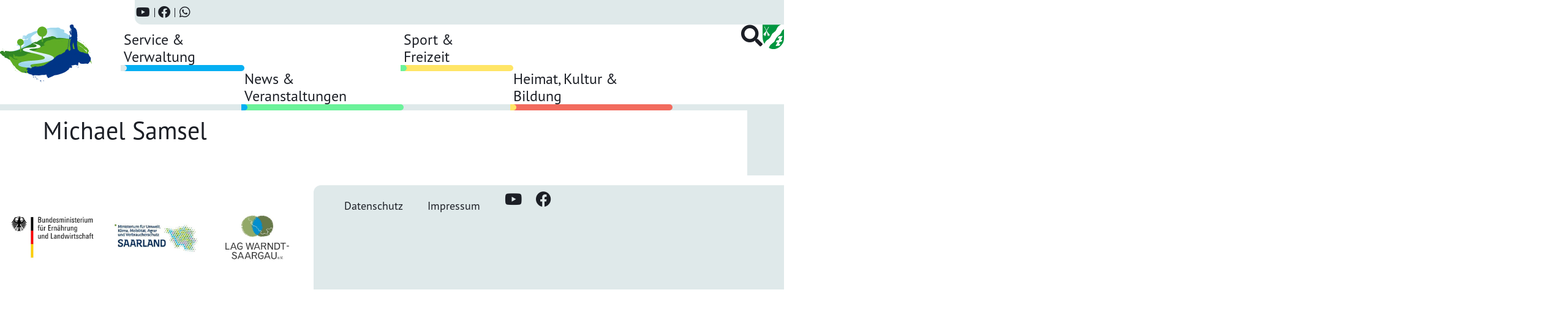

--- FILE ---
content_type: text/html; charset=UTF-8
request_url: https://lauterbach.saarland/personen/michael-samsel/
body_size: 21764
content:
<!doctype html>
<html lang="de">
<head>
	<meta charset="UTF-8">
	<meta name="viewport" content="width=device-width, initial-scale=1">
	<link rel="profile" href="https://gmpg.org/xfn/11">
	<meta name='robots' content='index, follow, max-image-preview:large, max-snippet:-1, max-video-preview:-1' />

	<!-- This site is optimized with the Yoast SEO plugin v26.8 - https://yoast.com/product/yoast-seo-wordpress/ -->
	<title>Michael Samsel - Lauterbach im Warndt</title>
	<link rel="canonical" href="https://lauterbach.saarland/personen/michael-samsel/" />
	<meta property="og:locale" content="de_DE" />
	<meta property="og:type" content="article" />
	<meta property="og:title" content="Michael Samsel - Lauterbach im Warndt" />
	<meta property="og:url" content="https://lauterbach.saarland/personen/michael-samsel/" />
	<meta property="og:site_name" content="Lauterbach im Warndt" />
	<meta property="article:modified_time" content="2024-01-04T09:56:30+00:00" />
	<meta name="twitter:card" content="summary_large_image" />
	<script type="application/ld+json" class="yoast-schema-graph">{"@context":"https://schema.org","@graph":[{"@type":"WebPage","@id":"https://lauterbach.saarland/personen/michael-samsel/","url":"https://lauterbach.saarland/personen/michael-samsel/","name":"Michael Samsel - Lauterbach im Warndt","isPartOf":{"@id":"https://lauterbach.saarland/#website"},"datePublished":"2023-10-30T07:32:38+00:00","dateModified":"2024-01-04T09:56:30+00:00","breadcrumb":{"@id":"https://lauterbach.saarland/personen/michael-samsel/#breadcrumb"},"inLanguage":"de","potentialAction":[{"@type":"ReadAction","target":["https://lauterbach.saarland/personen/michael-samsel/"]}]},{"@type":"BreadcrumbList","@id":"https://lauterbach.saarland/personen/michael-samsel/#breadcrumb","itemListElement":[{"@type":"ListItem","position":1,"name":"Startseite","item":"https://lauterbach.saarland/"},{"@type":"ListItem","position":2,"name":"Michael Samsel"}]},{"@type":"WebSite","@id":"https://lauterbach.saarland/#website","url":"https://lauterbach.saarland/","name":"Lauterbach im Warndt","description":"","potentialAction":[{"@type":"SearchAction","target":{"@type":"EntryPoint","urlTemplate":"https://lauterbach.saarland/?s={search_term_string}"},"query-input":{"@type":"PropertyValueSpecification","valueRequired":true,"valueName":"search_term_string"}}],"inLanguage":"de"}]}</script>
	<!-- / Yoast SEO plugin. -->


<link rel="alternate" type="application/rss+xml" title="Lauterbach im Warndt &raquo; Feed" href="https://lauterbach.saarland/feed/" />
<link rel="alternate" type="application/rss+xml" title="Lauterbach im Warndt &raquo; Kommentar-Feed" href="https://lauterbach.saarland/comments/feed/" />
<link rel="alternate" title="oEmbed (JSON)" type="application/json+oembed" href="https://lauterbach.saarland/wp-json/oembed/1.0/embed?url=https%3A%2F%2Flauterbach.saarland%2Fpersonen%2Fmichael-samsel%2F" />
<link rel="alternate" title="oEmbed (XML)" type="text/xml+oembed" href="https://lauterbach.saarland/wp-json/oembed/1.0/embed?url=https%3A%2F%2Flauterbach.saarland%2Fpersonen%2Fmichael-samsel%2F&#038;format=xml" />
<link rel="stylesheet" type="text/css" href="https://use.typekit.net/wgi4xjs.css"><style id='wp-img-auto-sizes-contain-inline-css'>
img:is([sizes=auto i],[sizes^="auto," i]){contain-intrinsic-size:3000px 1500px}
/*# sourceURL=wp-img-auto-sizes-contain-inline-css */
</style>
<style id='wp-emoji-styles-inline-css'>

	img.wp-smiley, img.emoji {
		display: inline !important;
		border: none !important;
		box-shadow: none !important;
		height: 1em !important;
		width: 1em !important;
		margin: 0 0.07em !important;
		vertical-align: -0.1em !important;
		background: none !important;
		padding: 0 !important;
	}
/*# sourceURL=wp-emoji-styles-inline-css */
</style>
<link rel='stylesheet' id='wp-block-library-css' href='https://lauterbach.saarland/wp-includes/css/dist/block-library/style.min.css?ver=6.9' media='all' />
<style id='global-styles-inline-css'>
:root{--wp--preset--aspect-ratio--square: 1;--wp--preset--aspect-ratio--4-3: 4/3;--wp--preset--aspect-ratio--3-4: 3/4;--wp--preset--aspect-ratio--3-2: 3/2;--wp--preset--aspect-ratio--2-3: 2/3;--wp--preset--aspect-ratio--16-9: 16/9;--wp--preset--aspect-ratio--9-16: 9/16;--wp--preset--color--black: #000000;--wp--preset--color--cyan-bluish-gray: #abb8c3;--wp--preset--color--white: #ffffff;--wp--preset--color--pale-pink: #f78da7;--wp--preset--color--vivid-red: #cf2e2e;--wp--preset--color--luminous-vivid-orange: #ff6900;--wp--preset--color--luminous-vivid-amber: #fcb900;--wp--preset--color--light-green-cyan: #7bdcb5;--wp--preset--color--vivid-green-cyan: #00d084;--wp--preset--color--pale-cyan-blue: #8ed1fc;--wp--preset--color--vivid-cyan-blue: #0693e3;--wp--preset--color--vivid-purple: #9b51e0;--wp--preset--gradient--vivid-cyan-blue-to-vivid-purple: linear-gradient(135deg,rgb(6,147,227) 0%,rgb(155,81,224) 100%);--wp--preset--gradient--light-green-cyan-to-vivid-green-cyan: linear-gradient(135deg,rgb(122,220,180) 0%,rgb(0,208,130) 100%);--wp--preset--gradient--luminous-vivid-amber-to-luminous-vivid-orange: linear-gradient(135deg,rgb(252,185,0) 0%,rgb(255,105,0) 100%);--wp--preset--gradient--luminous-vivid-orange-to-vivid-red: linear-gradient(135deg,rgb(255,105,0) 0%,rgb(207,46,46) 100%);--wp--preset--gradient--very-light-gray-to-cyan-bluish-gray: linear-gradient(135deg,rgb(238,238,238) 0%,rgb(169,184,195) 100%);--wp--preset--gradient--cool-to-warm-spectrum: linear-gradient(135deg,rgb(74,234,220) 0%,rgb(151,120,209) 20%,rgb(207,42,186) 40%,rgb(238,44,130) 60%,rgb(251,105,98) 80%,rgb(254,248,76) 100%);--wp--preset--gradient--blush-light-purple: linear-gradient(135deg,rgb(255,206,236) 0%,rgb(152,150,240) 100%);--wp--preset--gradient--blush-bordeaux: linear-gradient(135deg,rgb(254,205,165) 0%,rgb(254,45,45) 50%,rgb(107,0,62) 100%);--wp--preset--gradient--luminous-dusk: linear-gradient(135deg,rgb(255,203,112) 0%,rgb(199,81,192) 50%,rgb(65,88,208) 100%);--wp--preset--gradient--pale-ocean: linear-gradient(135deg,rgb(255,245,203) 0%,rgb(182,227,212) 50%,rgb(51,167,181) 100%);--wp--preset--gradient--electric-grass: linear-gradient(135deg,rgb(202,248,128) 0%,rgb(113,206,126) 100%);--wp--preset--gradient--midnight: linear-gradient(135deg,rgb(2,3,129) 0%,rgb(40,116,252) 100%);--wp--preset--font-size--small: 13px;--wp--preset--font-size--medium: 20px;--wp--preset--font-size--large: 36px;--wp--preset--font-size--x-large: 42px;--wp--preset--spacing--20: 0.44rem;--wp--preset--spacing--30: 0.67rem;--wp--preset--spacing--40: 1rem;--wp--preset--spacing--50: 1.5rem;--wp--preset--spacing--60: 2.25rem;--wp--preset--spacing--70: 3.38rem;--wp--preset--spacing--80: 5.06rem;--wp--preset--shadow--natural: 6px 6px 9px rgba(0, 0, 0, 0.2);--wp--preset--shadow--deep: 12px 12px 50px rgba(0, 0, 0, 0.4);--wp--preset--shadow--sharp: 6px 6px 0px rgba(0, 0, 0, 0.2);--wp--preset--shadow--outlined: 6px 6px 0px -3px rgb(255, 255, 255), 6px 6px rgb(0, 0, 0);--wp--preset--shadow--crisp: 6px 6px 0px rgb(0, 0, 0);}:root { --wp--style--global--content-size: 800px;--wp--style--global--wide-size: 1200px; }:where(body) { margin: 0; }.wp-site-blocks > .alignleft { float: left; margin-right: 2em; }.wp-site-blocks > .alignright { float: right; margin-left: 2em; }.wp-site-blocks > .aligncenter { justify-content: center; margin-left: auto; margin-right: auto; }:where(.wp-site-blocks) > * { margin-block-start: 24px; margin-block-end: 0; }:where(.wp-site-blocks) > :first-child { margin-block-start: 0; }:where(.wp-site-blocks) > :last-child { margin-block-end: 0; }:root { --wp--style--block-gap: 24px; }:root :where(.is-layout-flow) > :first-child{margin-block-start: 0;}:root :where(.is-layout-flow) > :last-child{margin-block-end: 0;}:root :where(.is-layout-flow) > *{margin-block-start: 24px;margin-block-end: 0;}:root :where(.is-layout-constrained) > :first-child{margin-block-start: 0;}:root :where(.is-layout-constrained) > :last-child{margin-block-end: 0;}:root :where(.is-layout-constrained) > *{margin-block-start: 24px;margin-block-end: 0;}:root :where(.is-layout-flex){gap: 24px;}:root :where(.is-layout-grid){gap: 24px;}.is-layout-flow > .alignleft{float: left;margin-inline-start: 0;margin-inline-end: 2em;}.is-layout-flow > .alignright{float: right;margin-inline-start: 2em;margin-inline-end: 0;}.is-layout-flow > .aligncenter{margin-left: auto !important;margin-right: auto !important;}.is-layout-constrained > .alignleft{float: left;margin-inline-start: 0;margin-inline-end: 2em;}.is-layout-constrained > .alignright{float: right;margin-inline-start: 2em;margin-inline-end: 0;}.is-layout-constrained > .aligncenter{margin-left: auto !important;margin-right: auto !important;}.is-layout-constrained > :where(:not(.alignleft):not(.alignright):not(.alignfull)){max-width: var(--wp--style--global--content-size);margin-left: auto !important;margin-right: auto !important;}.is-layout-constrained > .alignwide{max-width: var(--wp--style--global--wide-size);}body .is-layout-flex{display: flex;}.is-layout-flex{flex-wrap: wrap;align-items: center;}.is-layout-flex > :is(*, div){margin: 0;}body .is-layout-grid{display: grid;}.is-layout-grid > :is(*, div){margin: 0;}body{padding-top: 0px;padding-right: 0px;padding-bottom: 0px;padding-left: 0px;}a:where(:not(.wp-element-button)){text-decoration: underline;}:root :where(.wp-element-button, .wp-block-button__link){background-color: #32373c;border-width: 0;color: #fff;font-family: inherit;font-size: inherit;font-style: inherit;font-weight: inherit;letter-spacing: inherit;line-height: inherit;padding-top: calc(0.667em + 2px);padding-right: calc(1.333em + 2px);padding-bottom: calc(0.667em + 2px);padding-left: calc(1.333em + 2px);text-decoration: none;text-transform: inherit;}.has-black-color{color: var(--wp--preset--color--black) !important;}.has-cyan-bluish-gray-color{color: var(--wp--preset--color--cyan-bluish-gray) !important;}.has-white-color{color: var(--wp--preset--color--white) !important;}.has-pale-pink-color{color: var(--wp--preset--color--pale-pink) !important;}.has-vivid-red-color{color: var(--wp--preset--color--vivid-red) !important;}.has-luminous-vivid-orange-color{color: var(--wp--preset--color--luminous-vivid-orange) !important;}.has-luminous-vivid-amber-color{color: var(--wp--preset--color--luminous-vivid-amber) !important;}.has-light-green-cyan-color{color: var(--wp--preset--color--light-green-cyan) !important;}.has-vivid-green-cyan-color{color: var(--wp--preset--color--vivid-green-cyan) !important;}.has-pale-cyan-blue-color{color: var(--wp--preset--color--pale-cyan-blue) !important;}.has-vivid-cyan-blue-color{color: var(--wp--preset--color--vivid-cyan-blue) !important;}.has-vivid-purple-color{color: var(--wp--preset--color--vivid-purple) !important;}.has-black-background-color{background-color: var(--wp--preset--color--black) !important;}.has-cyan-bluish-gray-background-color{background-color: var(--wp--preset--color--cyan-bluish-gray) !important;}.has-white-background-color{background-color: var(--wp--preset--color--white) !important;}.has-pale-pink-background-color{background-color: var(--wp--preset--color--pale-pink) !important;}.has-vivid-red-background-color{background-color: var(--wp--preset--color--vivid-red) !important;}.has-luminous-vivid-orange-background-color{background-color: var(--wp--preset--color--luminous-vivid-orange) !important;}.has-luminous-vivid-amber-background-color{background-color: var(--wp--preset--color--luminous-vivid-amber) !important;}.has-light-green-cyan-background-color{background-color: var(--wp--preset--color--light-green-cyan) !important;}.has-vivid-green-cyan-background-color{background-color: var(--wp--preset--color--vivid-green-cyan) !important;}.has-pale-cyan-blue-background-color{background-color: var(--wp--preset--color--pale-cyan-blue) !important;}.has-vivid-cyan-blue-background-color{background-color: var(--wp--preset--color--vivid-cyan-blue) !important;}.has-vivid-purple-background-color{background-color: var(--wp--preset--color--vivid-purple) !important;}.has-black-border-color{border-color: var(--wp--preset--color--black) !important;}.has-cyan-bluish-gray-border-color{border-color: var(--wp--preset--color--cyan-bluish-gray) !important;}.has-white-border-color{border-color: var(--wp--preset--color--white) !important;}.has-pale-pink-border-color{border-color: var(--wp--preset--color--pale-pink) !important;}.has-vivid-red-border-color{border-color: var(--wp--preset--color--vivid-red) !important;}.has-luminous-vivid-orange-border-color{border-color: var(--wp--preset--color--luminous-vivid-orange) !important;}.has-luminous-vivid-amber-border-color{border-color: var(--wp--preset--color--luminous-vivid-amber) !important;}.has-light-green-cyan-border-color{border-color: var(--wp--preset--color--light-green-cyan) !important;}.has-vivid-green-cyan-border-color{border-color: var(--wp--preset--color--vivid-green-cyan) !important;}.has-pale-cyan-blue-border-color{border-color: var(--wp--preset--color--pale-cyan-blue) !important;}.has-vivid-cyan-blue-border-color{border-color: var(--wp--preset--color--vivid-cyan-blue) !important;}.has-vivid-purple-border-color{border-color: var(--wp--preset--color--vivid-purple) !important;}.has-vivid-cyan-blue-to-vivid-purple-gradient-background{background: var(--wp--preset--gradient--vivid-cyan-blue-to-vivid-purple) !important;}.has-light-green-cyan-to-vivid-green-cyan-gradient-background{background: var(--wp--preset--gradient--light-green-cyan-to-vivid-green-cyan) !important;}.has-luminous-vivid-amber-to-luminous-vivid-orange-gradient-background{background: var(--wp--preset--gradient--luminous-vivid-amber-to-luminous-vivid-orange) !important;}.has-luminous-vivid-orange-to-vivid-red-gradient-background{background: var(--wp--preset--gradient--luminous-vivid-orange-to-vivid-red) !important;}.has-very-light-gray-to-cyan-bluish-gray-gradient-background{background: var(--wp--preset--gradient--very-light-gray-to-cyan-bluish-gray) !important;}.has-cool-to-warm-spectrum-gradient-background{background: var(--wp--preset--gradient--cool-to-warm-spectrum) !important;}.has-blush-light-purple-gradient-background{background: var(--wp--preset--gradient--blush-light-purple) !important;}.has-blush-bordeaux-gradient-background{background: var(--wp--preset--gradient--blush-bordeaux) !important;}.has-luminous-dusk-gradient-background{background: var(--wp--preset--gradient--luminous-dusk) !important;}.has-pale-ocean-gradient-background{background: var(--wp--preset--gradient--pale-ocean) !important;}.has-electric-grass-gradient-background{background: var(--wp--preset--gradient--electric-grass) !important;}.has-midnight-gradient-background{background: var(--wp--preset--gradient--midnight) !important;}.has-small-font-size{font-size: var(--wp--preset--font-size--small) !important;}.has-medium-font-size{font-size: var(--wp--preset--font-size--medium) !important;}.has-large-font-size{font-size: var(--wp--preset--font-size--large) !important;}.has-x-large-font-size{font-size: var(--wp--preset--font-size--x-large) !important;}
:root :where(.wp-block-pullquote){font-size: 1.5em;line-height: 1.6;}
/*# sourceURL=global-styles-inline-css */
</style>
<link rel='stylesheet' id='mptt-style-css' href='https://lauterbach.saarland/wp-content/plugins/mp-timetable/media/css/style.css?ver=2.4.16' media='all' />
<link rel='stylesheet' id='osm-map-css-css' href='https://lauterbach.saarland/wp-content/plugins/osm/css/osm_map.css?ver=6.9' media='all' />
<link rel='stylesheet' id='osm-ol3-css-css' href='https://lauterbach.saarland/wp-content/plugins/osm/js/OL/7.1.0/ol.css?ver=6.9' media='all' />
<link rel='stylesheet' id='osm-ol3-ext-css-css' href='https://lauterbach.saarland/wp-content/plugins/osm/css/osm_map_v3.css?ver=6.9' media='all' />
<link rel='stylesheet' id='hello-elementor-css' href='https://lauterbach.saarland/wp-content/themes/hello-elementor/assets/css/reset.css?ver=3.4.6' media='all' />
<link rel='stylesheet' id='hello-elementor-theme-style-css' href='https://lauterbach.saarland/wp-content/themes/hello-elementor/assets/css/theme.css?ver=3.4.6' media='all' />
<link rel='stylesheet' id='hello-elementor-header-footer-css' href='https://lauterbach.saarland/wp-content/themes/hello-elementor/assets/css/header-footer.css?ver=3.4.6' media='all' />
<link rel='stylesheet' id='elementor-frontend-css' href='https://lauterbach.saarland/wp-content/plugins/elementor/assets/css/frontend.min.css?ver=3.34.2' media='all' />
<link rel='stylesheet' id='elementor-post-5-css' href='https://lauterbach.saarland/wp-content/uploads/elementor/css/post-5.css?ver=1769345912' media='all' />
<link rel='stylesheet' id='widget-icon-list-css' href='https://lauterbach.saarland/wp-content/plugins/elementor/assets/css/widget-icon-list.min.css?ver=3.34.2' media='all' />
<link rel='stylesheet' id='widget-image-css' href='https://lauterbach.saarland/wp-content/plugins/elementor/assets/css/widget-image.min.css?ver=3.34.2' media='all' />
<link rel='stylesheet' id='widget-heading-css' href='https://lauterbach.saarland/wp-content/plugins/elementor/assets/css/widget-heading.min.css?ver=3.34.2' media='all' />
<link rel='stylesheet' id='widget-nav-menu-css' href='https://lauterbach.saarland/wp-content/plugins/elementor-pro/assets/css/widget-nav-menu.min.css?ver=3.34.2' media='all' />
<link rel='stylesheet' id='elementor-icons-css' href='https://lauterbach.saarland/wp-content/plugins/elementor/assets/lib/eicons/css/elementor-icons.min.css?ver=5.46.0' media='all' />
<link rel='stylesheet' id='elementor-post-42-css' href='https://lauterbach.saarland/wp-content/uploads/elementor/css/post-42.css?ver=1769345913' media='all' />
<link rel='stylesheet' id='elementor-post-85-css' href='https://lauterbach.saarland/wp-content/uploads/elementor/css/post-85.css?ver=1769345913' media='all' />
<link rel='stylesheet' id='borlabs-cookie-css' href='https://lauterbach.saarland/wp-content/cache/borlabs-cookie/borlabs-cookie_1_de.css?ver=2.3.6-7' media='all' />
<link rel='stylesheet' id='dx-css-css' href='https://lauterbach.saarland/wp-content/plugins/dx_lauterbach/styles.css?ver=6.9' media='all' />
<link rel='stylesheet' id='slickslider_css-css' href='https://lauterbach.saarland/wp-content/plugins/dx_lauterbach/plugins/slick-1.8.1/slick/slick.css?ver=6.9' media='all' />
<link rel='stylesheet' id='slickslider_css2-css' href='https://lauterbach.saarland/wp-content/plugins/dx_lauterbach/plugins/slick-1.8.1/slick/slick-theme.css?ver=6.9' media='all' />
<link rel='stylesheet' id='fa_css-css' href='https://lauterbach.saarland/wp-content/plugins/dx_lauterbach/plugins/fontawesome/css/fontawesome.css?ver=6.9' media='all' />
<link rel='stylesheet' id='fa_all_css-css' href='https://lauterbach.saarland/wp-content/plugins/dx_lauterbach/plugins/fontawesome/css/brands.css?ver=6.9' media='all' />
<link rel='stylesheet' id='fa_css_solid-css' href='https://lauterbach.saarland/wp-content/plugins/dx_lauterbach/plugins/fontawesome/css/solid.css?ver=6.9' media='all' />
<link rel='stylesheet' id='elementor-icons-shared-0-css' href='https://lauterbach.saarland/wp-content/plugins/elementor/assets/lib/font-awesome/css/fontawesome.min.css?ver=5.15.3' media='all' />
<link rel='stylesheet' id='elementor-icons-fa-brands-css' href='https://lauterbach.saarland/wp-content/plugins/elementor/assets/lib/font-awesome/css/brands.min.css?ver=5.15.3' media='all' />
<link rel='stylesheet' id='elementor-icons-fa-solid-css' href='https://lauterbach.saarland/wp-content/plugins/elementor/assets/lib/font-awesome/css/solid.min.css?ver=5.15.3' media='all' />
<script src="https://lauterbach.saarland/wp-includes/js/jquery/jquery.min.js?ver=3.7.1" id="jquery-core-js"></script>
<script src="https://lauterbach.saarland/wp-includes/js/jquery/jquery-migrate.min.js?ver=3.4.1" id="jquery-migrate-js"></script>
<script src="https://lauterbach.saarland/wp-content/plugins/osm/js/OL/2.13.1/OpenLayers.js?ver=6.9" id="osm-ol-library-js"></script>
<script src="https://lauterbach.saarland/wp-content/plugins/osm/js/OSM/openlayers/OpenStreetMap.js?ver=6.9" id="osm-osm-library-js"></script>
<script src="https://lauterbach.saarland/wp-content/plugins/osm/js/OSeaM/harbours.js?ver=6.9" id="osm-harbours-library-js"></script>
<script src="https://lauterbach.saarland/wp-content/plugins/osm/js/OSeaM/map_utils.js?ver=6.9" id="osm-map-utils-library-js"></script>
<script src="https://lauterbach.saarland/wp-content/plugins/osm/js/OSeaM/utilities.js?ver=6.9" id="osm-utilities-library-js"></script>
<script src="https://lauterbach.saarland/wp-content/plugins/osm/js/osm-plugin-lib.js?ver=6.9" id="OsmScript-js"></script>
<script src="https://lauterbach.saarland/wp-content/plugins/osm/js/polyfill/v2/polyfill.min.js?features=requestAnimationFrame%2CElement.prototype.classList%2CURL&amp;ver=6.9" id="osm-polyfill-js"></script>
<script src="https://lauterbach.saarland/wp-content/plugins/osm/js/OL/7.1.0/ol.js?ver=6.9" id="osm-ol3-library-js"></script>
<script src="https://lauterbach.saarland/wp-content/plugins/osm/js/osm-v3-plugin-lib.js?ver=6.9" id="osm-ol3-ext-library-js"></script>
<script src="https://lauterbach.saarland/wp-content/plugins/osm/js/osm-metabox-events.js?ver=6.9" id="osm-ol3-metabox-events-js"></script>
<script src="https://lauterbach.saarland/wp-content/plugins/osm/js/osm-startup-lib.js?ver=6.9" id="osm-map-startup-js"></script>
<script src="https://lauterbach.saarland/wp-content/plugins/dx_lauterbach/javascript.js?ver=6.9" id="dx-js-js"></script>
<script src="https://lauterbach.saarland/wp-content/plugins/dx_lauterbach/plugins/slick-1.8.1/slick/slick.js?ver=6.9" id="slick_slider_js-js"></script>
<link rel="https://api.w.org/" href="https://lauterbach.saarland/wp-json/" /><link rel="EditURI" type="application/rsd+xml" title="RSD" href="https://lauterbach.saarland/xmlrpc.php?rsd" />
<meta name="generator" content="WordPress 6.9" />
<link rel='shortlink' href='https://lauterbach.saarland/?p=2245' />
<noscript><style type="text/css">.mptt-shortcode-wrapper .mptt-shortcode-table:first-of-type{display:table!important}.mptt-shortcode-wrapper .mptt-shortcode-table .mptt-event-container:hover{height:auto!important;min-height:100%!important}body.mprm_ie_browser .mptt-shortcode-wrapper .mptt-event-container{height:auto!important}@media (max-width:767px){.mptt-shortcode-wrapper .mptt-shortcode-table:first-of-type{display:none!important}}</style></noscript><script type="text/javascript"> 

/**  all layers have to be in this global array - in further process each map will have something like vectorM[map_ol3js_n][layer_n] */
var vectorM = [[]];


/** put translations from PHP/mo to JavaScript */
var translations = [];

/** global GET-Parameters */
var HTTP_GET_VARS = [];

</script><!-- OSM plugin V6.1.9: did not add geo meta tags. --> 
<meta name="generator" content="Elementor 3.34.2; features: additional_custom_breakpoints; settings: css_print_method-external, google_font-enabled, font_display-swap">
<script>var dx_ajax_url = 'https://lauterbach.saarland/wp-admin/admin-ajax.php';</script>			<style>
				.e-con.e-parent:nth-of-type(n+4):not(.e-lazyloaded):not(.e-no-lazyload),
				.e-con.e-parent:nth-of-type(n+4):not(.e-lazyloaded):not(.e-no-lazyload) * {
					background-image: none !important;
				}
				@media screen and (max-height: 1024px) {
					.e-con.e-parent:nth-of-type(n+3):not(.e-lazyloaded):not(.e-no-lazyload),
					.e-con.e-parent:nth-of-type(n+3):not(.e-lazyloaded):not(.e-no-lazyload) * {
						background-image: none !important;
					}
				}
				@media screen and (max-height: 640px) {
					.e-con.e-parent:nth-of-type(n+2):not(.e-lazyloaded):not(.e-no-lazyload),
					.e-con.e-parent:nth-of-type(n+2):not(.e-lazyloaded):not(.e-no-lazyload) * {
						background-image: none !important;
					}
				}
			</style>
			<link rel="icon" href="https://lauterbach.saarland/wp-content/uploads/2024/03/cropped-FAVicon-32x32.jpg" sizes="32x32" />
<link rel="icon" href="https://lauterbach.saarland/wp-content/uploads/2024/03/cropped-FAVicon-192x192.jpg" sizes="192x192" />
<link rel="apple-touch-icon" href="https://lauterbach.saarland/wp-content/uploads/2024/03/cropped-FAVicon-180x180.jpg" />
<meta name="msapplication-TileImage" content="https://lauterbach.saarland/wp-content/uploads/2024/03/cropped-FAVicon-270x270.jpg" />
</head>
<body class="wp-singular personen-template-default single single-personen postid-2245 wp-embed-responsive wp-theme-hello-elementor hello-elementor-default elementor-default elementor-kit-5">


<a class="skip-link screen-reader-text" href="#content">Zum Inhalt springen</a>

		<header data-elementor-type="header" data-elementor-id="42" class="elementor elementor-42 elementor-location-header" data-elementor-post-type="elementor_library">
			<div class="elementor-element elementor-element-499fca1 e-con-full header_one e-flex e-con e-parent" data-id="499fca1" data-element_type="container" data-settings="{&quot;background_background&quot;:&quot;classic&quot;}">
		<div class="elementor-element elementor-element-9831c06 e-con-full crazy_math elementor-hidden-mobile elementor-hidden-tablet e-flex e-con e-child" data-id="9831c06" data-element_type="container">
				</div>
		<div class="elementor-element elementor-element-01322ba e-con-full full_width_right e-flex e-con e-child" data-id="01322ba" data-element_type="container" data-settings="{&quot;background_background&quot;:&quot;classic&quot;}">
				<div class="elementor-element elementor-element-1644223 elementor-icon-list--layout-inline elementor-align-end elementor-list-item-link-full_width elementor-widget elementor-widget-icon-list" data-id="1644223" data-element_type="widget" data-widget_type="icon-list.default">
				<div class="elementor-widget-container">
							<ul class="elementor-icon-list-items elementor-inline-items">
							<li class="elementor-icon-list-item elementor-inline-item">
											<a href="https://www.youtube.com/channel/UCFRJK6r5qbMTF-QHhSEXHCA">

												<span class="elementor-icon-list-icon">
							<i aria-hidden="true" class="fab fa-youtube"></i>						</span>
										<span class="elementor-icon-list-text"></span>
											</a>
									</li>
								<li class="elementor-icon-list-item elementor-inline-item">
											<a href="https://www.facebook.com/groups/lauterbach.saar">

												<span class="elementor-icon-list-icon">
							<i aria-hidden="true" class="fab fa-facebook"></i>						</span>
										<span class="elementor-icon-list-text"></span>
											</a>
									</li>
								<li class="elementor-icon-list-item elementor-inline-item">
											<a href="https://whatsapp.com/channel/0029Va8XbFu2f3EOh0p0JT05">

												<span class="elementor-icon-list-icon">
							<i aria-hidden="true" class="fab fa-whatsapp"></i>						</span>
										<span class="elementor-icon-list-text"></span>
											</a>
									</li>
						</ul>
						</div>
				</div>
				</div>
				</div>
		<div class="elementor-element elementor-element-c205180 header_two e-flex e-con-boxed e-con e-parent" data-id="c205180" data-element_type="container" data-settings="{&quot;background_background&quot;:&quot;classic&quot;}">
					<div class="e-con-inner">
		<div class="elementor-element elementor-element-ee33cf1 e-con-full e-flex e-con e-child" data-id="ee33cf1" data-element_type="container">
				<div class="elementor-element elementor-element-7df9b12 elementor-widget elementor-widget-image" data-id="7df9b12" data-element_type="widget" data-widget_type="image.default">
				<div class="elementor-widget-container">
																<a href="https://lauterbach.saarland/">
							<img width="683" height="426" src="https://lauterbach.saarland/wp-content/uploads/2023/09/lauterbach_dorffest_logo_rgb.svg" class="attachment-large size-large wp-image-139" alt="" />								</a>
															</div>
				</div>
				</div>
		<div class="elementor-element elementor-element-a920a90 e-con-full elementor-hidden-mobile e-flex e-con e-child" data-id="a920a90" data-element_type="container">
		<div class="elementor-element elementor-element-e270dc8 e-con-full e-flex e-con e-child" data-id="e270dc8" data-element_type="container">
				<div class="elementor-element elementor-element-1704ac2 show_menu_verwaltung elementor-widget elementor-widget-heading" data-id="1704ac2" data-element_type="widget" data-widget_type="heading.default">
				<div class="elementor-widget-container">
					<h3 class="elementor-heading-title elementor-size-default">Service &amp; <br>Verwaltung</h3>				</div>
				</div>
				<div class="elementor-element elementor-element-ae726e2 elementor-widget elementor-widget-html" data-id="ae726e2" data-element_type="widget" data-widget_type="html.default">
				<div class="elementor-widget-container">
					<div class="header_border blue"></div>				</div>
				</div>
				</div>
		<div class="elementor-element elementor-element-c21c422 e-flex e-con-boxed e-con e-child" data-id="c21c422" data-element_type="container">
					<div class="e-con-inner">
				<div class="elementor-element elementor-element-043e2cd show_menu_news elementor-widget elementor-widget-heading" data-id="043e2cd" data-element_type="widget" data-widget_type="heading.default">
				<div class="elementor-widget-container">
					<h3 class="elementor-heading-title elementor-size-default">News &amp; <br>Veranstaltungen</h3>				</div>
				</div>
				<div class="elementor-element elementor-element-6b6ae75 elementor-widget elementor-widget-html" data-id="6b6ae75" data-element_type="widget" data-widget_type="html.default">
				<div class="elementor-widget-container">
					<div class="header_border green"></div>				</div>
				</div>
					</div>
				</div>
		<div class="elementor-element elementor-element-2ace83a e-con-full e-flex e-con e-child" data-id="2ace83a" data-element_type="container">
				<div class="elementor-element elementor-element-09e4146 show_menu_sport elementor-widget elementor-widget-heading" data-id="09e4146" data-element_type="widget" data-widget_type="heading.default">
				<div class="elementor-widget-container">
					<h3 class="elementor-heading-title elementor-size-default">Sport &amp; <br>Freizeit</h3>				</div>
				</div>
				<div class="elementor-element elementor-element-1dedf67 elementor-widget elementor-widget-html" data-id="1dedf67" data-element_type="widget" data-widget_type="html.default">
				<div class="elementor-widget-container">
					<div class="header_border yellow"></div>				</div>
				</div>
				</div>
		<div class="elementor-element elementor-element-c765152 e-flex e-con-boxed e-con e-child" data-id="c765152" data-element_type="container">
					<div class="e-con-inner">
				<div class="elementor-element elementor-element-5690bcb show_menu_heimat elementor-widget elementor-widget-heading" data-id="5690bcb" data-element_type="widget" data-widget_type="heading.default">
				<div class="elementor-widget-container">
					<h3 class="elementor-heading-title elementor-size-default">Heimat, Kultur &amp; <br>Bildung</h3>				</div>
				</div>
				<div class="elementor-element elementor-element-2cad05d elementor-widget elementor-widget-html" data-id="2cad05d" data-element_type="widget" data-widget_type="html.default">
				<div class="elementor-widget-container">
					<div class="header_border red"></div>				</div>
				</div>
					</div>
				</div>
				</div>
		<div class="elementor-element elementor-element-e0e3234 e-con-full e-flex e-con e-child" data-id="e0e3234" data-element_type="container">
				<div class="elementor-element elementor-element-c9afbde elementor-hidden-desktop elementor-hidden-tablet mobile_menu_open elementor-view-default elementor-widget elementor-widget-icon" data-id="c9afbde" data-element_type="widget" data-widget_type="icon.default">
				<div class="elementor-widget-container">
							<div class="elementor-icon-wrapper">
			<div class="elementor-icon">
			<i aria-hidden="true" class="fas fa-stream"></i>			</div>
		</div>
						</div>
				</div>
				<div class="elementor-element elementor-element-6038e1a elementor-widget__width-auto elementor-widget elementor-widget-image" data-id="6038e1a" data-element_type="widget" data-widget_type="image.default">
				<div class="elementor-widget-container">
															<img width="716" height="815" src="https://lauterbach.saarland/wp-content/uploads/2023/09/lauterbach_wappen.svg" class="attachment-large size-large wp-image-62" alt="" />															</div>
				</div>
				<div class="elementor-element elementor-element-0eca14a open_search elementor-view-default elementor-widget elementor-widget-icon" data-id="0eca14a" data-element_type="widget" data-widget_type="icon.default">
				<div class="elementor-widget-container">
							<div class="elementor-icon-wrapper">
			<div class="elementor-icon">
			<i aria-hidden="true" class="fas fa-search"></i>			</div>
		</div>
						</div>
				</div>
				</div>
					</div>
				</div>
		<div class="elementor-element elementor-element-039ab81 buerger_verwaltung_menu e-con-full e-flex e-con e-parent" data-id="039ab81" data-element_type="container" data-settings="{&quot;background_background&quot;:&quot;classic&quot;}">
		<div class="elementor-element elementor-element-f0c1c17 e-con-full crazy_math e-flex e-con e-child" data-id="f0c1c17" data-element_type="container" data-settings="{&quot;background_background&quot;:&quot;classic&quot;}">
				</div>
		<div class="elementor-element elementor-element-4b1e197 e-con-full e-flex e-con e-child" data-id="4b1e197" data-element_type="container">
		<div class="elementor-element elementor-element-ec567bc e-flex e-con-boxed e-con e-child" data-id="ec567bc" data-element_type="container">
					<div class="e-con-inner">
				<div class="elementor-element elementor-element-77e0cc1 elementor-widget elementor-widget-heading" data-id="77e0cc1" data-element_type="widget" data-widget_type="heading.default">
				<div class="elementor-widget-container">
					<h3 class="elementor-heading-title elementor-size-default">Service</h3>				</div>
				</div>
				<div class="elementor-element elementor-element-c91262c elementor-nav-menu--dropdown-none elementor-widget elementor-widget-nav-menu" data-id="c91262c" data-element_type="widget" data-settings="{&quot;layout&quot;:&quot;vertical&quot;,&quot;submenu_icon&quot;:{&quot;value&quot;:&quot;&lt;i class=\&quot;fas fa-caret-down\&quot; aria-hidden=\&quot;true\&quot;&gt;&lt;\/i&gt;&quot;,&quot;library&quot;:&quot;fa-solid&quot;}}" data-widget_type="nav-menu.default">
				<div class="elementor-widget-container">
								<nav aria-label="Menü" class="elementor-nav-menu--main elementor-nav-menu__container elementor-nav-menu--layout-vertical e--pointer-none">
				<ul id="menu-1-c91262c" class="elementor-nav-menu sm-vertical"><li class="menu-item menu-item-type-custom menu-item-object-custom menu-item-3079"><a href="https://lauterbach.saarland/buergerservice/#stadtwerke" class="elementor-item elementor-item-anchor">Stadtwerke</a></li>
<li class="menu-item menu-item-type-custom menu-item-object-custom menu-item-3080"><a href="https://lauterbach.saarland/buergerservice/#wasserzweckverband" class="elementor-item elementor-item-anchor">Wasserzweckverband</a></li>
<li class="menu-item menu-item-type-post_type menu-item-object-page menu-item-3481"><a href="https://lauterbach.saarland/erik-test/" class="elementor-item">Elektromobilität</a></li>
<li class="menu-item menu-item-type-custom menu-item-object-custom menu-item-3081"><a href="https://lauterbach.saarland/buergerservice/#internet" class="elementor-item elementor-item-anchor">Internet und Telefon</a></li>
<li class="menu-item menu-item-type-custom menu-item-object-custom menu-item-3082"><a href="https://lauterbach.saarland/buergerservice/#post_dhl" class="elementor-item elementor-item-anchor">Post, DHL und Hermes</a></li>
<li class="menu-item menu-item-type-custom menu-item-object-custom menu-item-3083"><a href="https://lauterbach.saarland/buergerservice/#abfallentsorgung" class="elementor-item elementor-item-anchor">Abfallentsorgung</a></li>
</ul>			</nav>
						<nav class="elementor-nav-menu--dropdown elementor-nav-menu__container" aria-hidden="true">
				<ul id="menu-2-c91262c" class="elementor-nav-menu sm-vertical"><li class="menu-item menu-item-type-custom menu-item-object-custom menu-item-3079"><a href="https://lauterbach.saarland/buergerservice/#stadtwerke" class="elementor-item elementor-item-anchor" tabindex="-1">Stadtwerke</a></li>
<li class="menu-item menu-item-type-custom menu-item-object-custom menu-item-3080"><a href="https://lauterbach.saarland/buergerservice/#wasserzweckverband" class="elementor-item elementor-item-anchor" tabindex="-1">Wasserzweckverband</a></li>
<li class="menu-item menu-item-type-post_type menu-item-object-page menu-item-3481"><a href="https://lauterbach.saarland/erik-test/" class="elementor-item" tabindex="-1">Elektromobilität</a></li>
<li class="menu-item menu-item-type-custom menu-item-object-custom menu-item-3081"><a href="https://lauterbach.saarland/buergerservice/#internet" class="elementor-item elementor-item-anchor" tabindex="-1">Internet und Telefon</a></li>
<li class="menu-item menu-item-type-custom menu-item-object-custom menu-item-3082"><a href="https://lauterbach.saarland/buergerservice/#post_dhl" class="elementor-item elementor-item-anchor" tabindex="-1">Post, DHL und Hermes</a></li>
<li class="menu-item menu-item-type-custom menu-item-object-custom menu-item-3083"><a href="https://lauterbach.saarland/buergerservice/#abfallentsorgung" class="elementor-item elementor-item-anchor" tabindex="-1">Abfallentsorgung</a></li>
</ul>			</nav>
						</div>
				</div>
					</div>
				</div>
		<div class="elementor-element elementor-element-c1a6149 e-flex e-con-boxed e-con e-child" data-id="c1a6149" data-element_type="container">
					<div class="e-con-inner">
				<div class="elementor-element elementor-element-16cba7d elementor-widget elementor-widget-heading" data-id="16cba7d" data-element_type="widget" data-widget_type="heading.default">
				<div class="elementor-widget-container">
					<h3 class="elementor-heading-title elementor-size-default">Verwaltung</h3>				</div>
				</div>
				<div class="elementor-element elementor-element-47762f1 elementor-nav-menu--dropdown-none elementor-widget elementor-widget-nav-menu" data-id="47762f1" data-element_type="widget" data-settings="{&quot;layout&quot;:&quot;vertical&quot;,&quot;submenu_icon&quot;:{&quot;value&quot;:&quot;&lt;i class=\&quot;fas fa-caret-down\&quot; aria-hidden=\&quot;true\&quot;&gt;&lt;\/i&gt;&quot;,&quot;library&quot;:&quot;fa-solid&quot;}}" data-widget_type="nav-menu.default">
				<div class="elementor-widget-container">
								<nav aria-label="Menü" class="elementor-nav-menu--main elementor-nav-menu__container elementor-nav-menu--layout-vertical e--pointer-none">
				<ul id="menu-1-47762f1" class="elementor-nav-menu sm-vertical"><li class="menu-item menu-item-type-custom menu-item-object-custom menu-item-3073"><a href="https://lauterbach.saarland/verwaltung/#ortsvorsteher" class="elementor-item elementor-item-anchor">Ortsvorsteher und Ortsrat</a></li>
<li class="menu-item menu-item-type-custom menu-item-object-custom menu-item-3074"><a href="https://lauterbach.saarland/verwaltung/#schiedsfrau" class="elementor-item elementor-item-anchor">Schiedsfrau</a></li>
<li class="menu-item menu-item-type-post_type menu-item-object-page menu-item-3065"><a href="https://lauterbach.saarland/feuerwehr/" class="elementor-item">Feuerwehr</a></li>
<li class="menu-item menu-item-type-post_type menu-item-object-page menu-item-3664"><a href="https://lauterbach.saarland/baurecht/" class="elementor-item">Baurecht</a></li>
</ul>			</nav>
						<nav class="elementor-nav-menu--dropdown elementor-nav-menu__container" aria-hidden="true">
				<ul id="menu-2-47762f1" class="elementor-nav-menu sm-vertical"><li class="menu-item menu-item-type-custom menu-item-object-custom menu-item-3073"><a href="https://lauterbach.saarland/verwaltung/#ortsvorsteher" class="elementor-item elementor-item-anchor" tabindex="-1">Ortsvorsteher und Ortsrat</a></li>
<li class="menu-item menu-item-type-custom menu-item-object-custom menu-item-3074"><a href="https://lauterbach.saarland/verwaltung/#schiedsfrau" class="elementor-item elementor-item-anchor" tabindex="-1">Schiedsfrau</a></li>
<li class="menu-item menu-item-type-post_type menu-item-object-page menu-item-3065"><a href="https://lauterbach.saarland/feuerwehr/" class="elementor-item" tabindex="-1">Feuerwehr</a></li>
<li class="menu-item menu-item-type-post_type menu-item-object-page menu-item-3664"><a href="https://lauterbach.saarland/baurecht/" class="elementor-item" tabindex="-1">Baurecht</a></li>
</ul>			</nav>
						</div>
				</div>
					</div>
				</div>
				</div>
				</div>
		<div class="elementor-element elementor-element-d8a676f news_veranstaltungen_menu e-con-full e-flex e-con e-parent" data-id="d8a676f" data-element_type="container" data-settings="{&quot;background_background&quot;:&quot;classic&quot;}">
		<div class="elementor-element elementor-element-8fcd9fc e-con-full crazy_math e-flex e-con e-child" data-id="8fcd9fc" data-element_type="container" data-settings="{&quot;background_background&quot;:&quot;classic&quot;}">
				</div>
		<div class="elementor-element elementor-element-e094076 e-con-full e-flex e-con e-child" data-id="e094076" data-element_type="container">
		<div class="elementor-element elementor-element-3cf14ca e-flex e-con-boxed e-con e-child" data-id="3cf14ca" data-element_type="container">
					<div class="e-con-inner">
				<div class="elementor-element elementor-element-127a1df elementor-widget elementor-widget-heading" data-id="127a1df" data-element_type="widget" data-widget_type="heading.default">
				<div class="elementor-widget-container">
					<h3 class="elementor-heading-title elementor-size-default">News</h3>				</div>
				</div>
				<div class="elementor-element elementor-element-17686e2 elementor-widget elementor-widget-shortcode" data-id="17686e2" data-element_type="widget" data-widget_type="shortcode.default">
				<div class="elementor-widget-container">
							<div class="elementor-shortcode"><div class="news_menu_anchor_wrapper"><a  class="menu_links" href="https://lauterbach.saarland/neuigkeiten">Überblick</a><a class="menu_links" href="https://lauterbach.saarland/neuigkeiten/?news-category=der-ortsvorsteher-informiert">Der Ortsvorsteher informiert</a><a class="menu_links" href="https://lauterbach.saarland/neuigkeiten/?news-category=archiv">Archiv</a></div></div>
						</div>
				</div>
					</div>
				</div>
		<div class="elementor-element elementor-element-8fd3eba e-flex e-con-boxed e-con e-child" data-id="8fd3eba" data-element_type="container">
					<div class="e-con-inner">
				<div class="elementor-element elementor-element-6011177 elementor-widget elementor-widget-heading" data-id="6011177" data-element_type="widget" data-widget_type="heading.default">
				<div class="elementor-widget-container">
					<h3 class="elementor-heading-title elementor-size-default">Veranstaltungen</h3>				</div>
				</div>
				<div class="elementor-element elementor-element-7c82061 elementor-widget elementor-widget-shortcode" data-id="7c82061" data-element_type="widget" data-widget_type="shortcode.default">
				<div class="elementor-widget-container">
							<div class="elementor-shortcode"><div class="events_menu_anchor_wrapper"><a  class="menu_links" href="https://lauterbach.saarland/veranstaltungen">Überblick</a><a class="menu_links" href="https://lauterbach.saarland/veranstaltungen/?eventcat=133">Lauterbach</a><a class="menu_links" href="https://lauterbach.saarland/veranstaltungen/?eventcat=134">Bei den Nachbarn</a></div></div>
						</div>
				</div>
					</div>
				</div>
				</div>
				</div>
		<div class="elementor-element elementor-element-9967fc9 freizeit_sport_menu e-con-full e-flex e-con e-parent" data-id="9967fc9" data-element_type="container" data-settings="{&quot;background_background&quot;:&quot;classic&quot;}">
		<div class="elementor-element elementor-element-b2f452b e-con-full crazy_math e-flex e-con e-child" data-id="b2f452b" data-element_type="container" data-settings="{&quot;background_background&quot;:&quot;classic&quot;}">
				</div>
		<div class="elementor-element elementor-element-c16683d e-con-full e-flex e-con e-child" data-id="c16683d" data-element_type="container">
		<div class="elementor-element elementor-element-49fa327 e-flex e-con-boxed e-con e-child" data-id="49fa327" data-element_type="container">
					<div class="e-con-inner">
				<div class="elementor-element elementor-element-682fae0 elementor-widget elementor-widget-heading" data-id="682fae0" data-element_type="widget" data-widget_type="heading.default">
				<div class="elementor-widget-container">
					<h3 class="elementor-heading-title elementor-size-default">Sport</h3>				</div>
				</div>
				<div class="elementor-element elementor-element-3d3fde1 elementor-nav-menu--dropdown-none elementor-widget elementor-widget-nav-menu" data-id="3d3fde1" data-element_type="widget" data-settings="{&quot;layout&quot;:&quot;vertical&quot;,&quot;submenu_icon&quot;:{&quot;value&quot;:&quot;&lt;i class=\&quot;fas fa-caret-down\&quot; aria-hidden=\&quot;true\&quot;&gt;&lt;\/i&gt;&quot;,&quot;library&quot;:&quot;fa-solid&quot;}}" data-widget_type="nav-menu.default">
				<div class="elementor-widget-container">
								<nav aria-label="Menü" class="elementor-nav-menu--main elementor-nav-menu__container elementor-nav-menu--layout-vertical e--pointer-none">
				<ul id="menu-1-3d3fde1" class="elementor-nav-menu sm-vertical"><li class="menu-item menu-item-type-post_type menu-item-object-page menu-item-2544"><a href="https://lauterbach.saarland/hallenbelegungsplan/" class="elementor-item">Hallenbelegung</a></li>
<li class="menu-item menu-item-type-post_type menu-item-object-page menu-item-3091"><a href="https://lauterbach.saarland/sportanlagen/" class="elementor-item">Sportanlagen</a></li>
</ul>			</nav>
						<nav class="elementor-nav-menu--dropdown elementor-nav-menu__container" aria-hidden="true">
				<ul id="menu-2-3d3fde1" class="elementor-nav-menu sm-vertical"><li class="menu-item menu-item-type-post_type menu-item-object-page menu-item-2544"><a href="https://lauterbach.saarland/hallenbelegungsplan/" class="elementor-item" tabindex="-1">Hallenbelegung</a></li>
<li class="menu-item menu-item-type-post_type menu-item-object-page menu-item-3091"><a href="https://lauterbach.saarland/sportanlagen/" class="elementor-item" tabindex="-1">Sportanlagen</a></li>
</ul>			</nav>
						</div>
				</div>
					</div>
				</div>
		<div class="elementor-element elementor-element-e4cf544 e-flex e-con-boxed e-con e-child" data-id="e4cf544" data-element_type="container">
					<div class="e-con-inner">
				<div class="elementor-element elementor-element-8ff7ee0 elementor-widget elementor-widget-heading" data-id="8ff7ee0" data-element_type="widget" data-widget_type="heading.default">
				<div class="elementor-widget-container">
					<h3 class="elementor-heading-title elementor-size-default">Freizeit &amp; Tourismus</h3>				</div>
				</div>
				<div class="elementor-element elementor-element-67605a7 elementor-nav-menu--dropdown-none elementor-widget elementor-widget-nav-menu" data-id="67605a7" data-element_type="widget" data-settings="{&quot;layout&quot;:&quot;vertical&quot;,&quot;submenu_icon&quot;:{&quot;value&quot;:&quot;&lt;i class=\&quot;fas fa-caret-down\&quot; aria-hidden=\&quot;true\&quot;&gt;&lt;\/i&gt;&quot;,&quot;library&quot;:&quot;fa-solid&quot;}}" data-widget_type="nav-menu.default">
				<div class="elementor-widget-container">
								<nav aria-label="Menü" class="elementor-nav-menu--main elementor-nav-menu__container elementor-nav-menu--layout-vertical e--pointer-none">
				<ul id="menu-1-67605a7" class="elementor-nav-menu sm-vertical"><li class="menu-item menu-item-type-post_type menu-item-object-page menu-item-3095"><a href="https://lauterbach.saarland/vereine-in-lauterbach/" class="elementor-item">Vereine im Überblick</a></li>
<li class="menu-item menu-item-type-post_type menu-item-object-page menu-item-3098"><a href="https://lauterbach.saarland/jugendzentrum/" class="elementor-item">Jugendzentrum</a></li>
<li class="menu-item menu-item-type-post_type menu-item-object-page menu-item-3104"><a href="https://lauterbach.saarland/wanderwege/" class="elementor-item">Wander- und Radwege</a></li>
<li class="menu-item menu-item-type-post_type menu-item-object-page menu-item-3110"><a href="https://lauterbach.saarland/buergerwerkstatt/" class="elementor-item">Bürgerwerkstatt</a></li>
<li class="menu-item menu-item-type-post_type menu-item-object-page menu-item-3116"><a href="https://lauterbach.saarland/umgebung/" class="elementor-item">Umgebung</a></li>
</ul>			</nav>
						<nav class="elementor-nav-menu--dropdown elementor-nav-menu__container" aria-hidden="true">
				<ul id="menu-2-67605a7" class="elementor-nav-menu sm-vertical"><li class="menu-item menu-item-type-post_type menu-item-object-page menu-item-3095"><a href="https://lauterbach.saarland/vereine-in-lauterbach/" class="elementor-item" tabindex="-1">Vereine im Überblick</a></li>
<li class="menu-item menu-item-type-post_type menu-item-object-page menu-item-3098"><a href="https://lauterbach.saarland/jugendzentrum/" class="elementor-item" tabindex="-1">Jugendzentrum</a></li>
<li class="menu-item menu-item-type-post_type menu-item-object-page menu-item-3104"><a href="https://lauterbach.saarland/wanderwege/" class="elementor-item" tabindex="-1">Wander- und Radwege</a></li>
<li class="menu-item menu-item-type-post_type menu-item-object-page menu-item-3110"><a href="https://lauterbach.saarland/buergerwerkstatt/" class="elementor-item" tabindex="-1">Bürgerwerkstatt</a></li>
<li class="menu-item menu-item-type-post_type menu-item-object-page menu-item-3116"><a href="https://lauterbach.saarland/umgebung/" class="elementor-item" tabindex="-1">Umgebung</a></li>
</ul>			</nav>
						</div>
				</div>
					</div>
				</div>
				</div>
				</div>
		<div class="elementor-element elementor-element-6f6f38d heimat_menu e-con-full e-flex e-con e-parent" data-id="6f6f38d" data-element_type="container" data-settings="{&quot;background_background&quot;:&quot;classic&quot;}">
		<div class="elementor-element elementor-element-1360c26 e-con-full crazy_math e-flex e-con e-child" data-id="1360c26" data-element_type="container" data-settings="{&quot;background_background&quot;:&quot;classic&quot;}">
				</div>
		<div class="elementor-element elementor-element-5e5abd5 e-con-full e-flex e-con e-child" data-id="5e5abd5" data-element_type="container">
		<div class="elementor-element elementor-element-fc6f483 e-flex e-con-boxed e-con e-child" data-id="fc6f483" data-element_type="container">
					<div class="e-con-inner">
				<div class="elementor-element elementor-element-c664b8c elementor-widget elementor-widget-heading" data-id="c664b8c" data-element_type="widget" data-widget_type="heading.default">
				<div class="elementor-widget-container">
					<h3 class="elementor-heading-title elementor-size-default">Heimat</h3>				</div>
				</div>
				<div class="elementor-element elementor-element-85aa19a elementor-nav-menu--dropdown-none elementor-widget elementor-widget-nav-menu" data-id="85aa19a" data-element_type="widget" data-settings="{&quot;layout&quot;:&quot;vertical&quot;,&quot;submenu_icon&quot;:{&quot;value&quot;:&quot;&lt;i class=\&quot;fas fa-caret-down\&quot; aria-hidden=\&quot;true\&quot;&gt;&lt;\/i&gt;&quot;,&quot;library&quot;:&quot;fa-solid&quot;}}" data-widget_type="nav-menu.default">
				<div class="elementor-widget-container">
								<nav aria-label="Menü" class="elementor-nav-menu--main elementor-nav-menu__container elementor-nav-menu--layout-vertical e--pointer-none">
				<ul id="menu-1-85aa19a" class="elementor-nav-menu sm-vertical"><li class="menu-item menu-item-type-post_type menu-item-object-page menu-item-3120"><a href="https://lauterbach.saarland/lauterbach/" class="elementor-item">Über Lauterbach</a></li>
<li class="menu-item menu-item-type-post_type menu-item-object-page menu-item-3126"><a href="https://lauterbach.saarland/mundart/" class="elementor-item">Mundart</a></li>
<li class="menu-item menu-item-type-post_type menu-item-object-page menu-item-3501"><a href="https://lauterbach.saarland/lauterbacher-rundschau/" class="elementor-item">Das Lauterbacher Wappen</a></li>
</ul>			</nav>
						<nav class="elementor-nav-menu--dropdown elementor-nav-menu__container" aria-hidden="true">
				<ul id="menu-2-85aa19a" class="elementor-nav-menu sm-vertical"><li class="menu-item menu-item-type-post_type menu-item-object-page menu-item-3120"><a href="https://lauterbach.saarland/lauterbach/" class="elementor-item" tabindex="-1">Über Lauterbach</a></li>
<li class="menu-item menu-item-type-post_type menu-item-object-page menu-item-3126"><a href="https://lauterbach.saarland/mundart/" class="elementor-item" tabindex="-1">Mundart</a></li>
<li class="menu-item menu-item-type-post_type menu-item-object-page menu-item-3501"><a href="https://lauterbach.saarland/lauterbacher-rundschau/" class="elementor-item" tabindex="-1">Das Lauterbacher Wappen</a></li>
</ul>			</nav>
						</div>
				</div>
					</div>
				</div>
		<div class="elementor-element elementor-element-97d6cc7 e-flex e-con-boxed e-con e-child" data-id="97d6cc7" data-element_type="container">
					<div class="e-con-inner">
				<div class="elementor-element elementor-element-4b4de60 elementor-widget elementor-widget-heading" data-id="4b4de60" data-element_type="widget" data-widget_type="heading.default">
				<div class="elementor-widget-container">
					<h3 class="elementor-heading-title elementor-size-default">Kultur &amp; Bildung</h3>				</div>
				</div>
				<div class="elementor-element elementor-element-c7779a3 elementor-nav-menu--dropdown-none elementor-widget elementor-widget-nav-menu" data-id="c7779a3" data-element_type="widget" data-settings="{&quot;layout&quot;:&quot;vertical&quot;,&quot;submenu_icon&quot;:{&quot;value&quot;:&quot;&lt;i class=\&quot;fas fa-caret-down\&quot; aria-hidden=\&quot;true\&quot;&gt;&lt;\/i&gt;&quot;,&quot;library&quot;:&quot;fa-solid&quot;}}" data-widget_type="nav-menu.default">
				<div class="elementor-widget-container">
								<nav aria-label="Menü" class="elementor-nav-menu--main elementor-nav-menu__container elementor-nav-menu--layout-vertical e--pointer-none">
				<ul id="menu-1-c7779a3" class="elementor-nav-menu sm-vertical"><li class="menu-item menu-item-type-post_type menu-item-object-page menu-item-3648"><a href="https://lauterbach.saarland/volkshochschule/" class="elementor-item">Volkshochschule</a></li>
<li class="menu-item menu-item-type-custom menu-item-object-custom menu-item-3771"><a href="https://lauterbach.saarland/volkshochschule/#buechertausch" class="elementor-item elementor-item-anchor">Büchertauschschrank</a></li>
</ul>			</nav>
						<nav class="elementor-nav-menu--dropdown elementor-nav-menu__container" aria-hidden="true">
				<ul id="menu-2-c7779a3" class="elementor-nav-menu sm-vertical"><li class="menu-item menu-item-type-post_type menu-item-object-page menu-item-3648"><a href="https://lauterbach.saarland/volkshochschule/" class="elementor-item" tabindex="-1">Volkshochschule</a></li>
<li class="menu-item menu-item-type-custom menu-item-object-custom menu-item-3771"><a href="https://lauterbach.saarland/volkshochschule/#buechertausch" class="elementor-item elementor-item-anchor" tabindex="-1">Büchertauschschrank</a></li>
</ul>			</nav>
						</div>
				</div>
					</div>
				</div>
				</div>
				</div>
		<div class="elementor-element elementor-element-302fe84 e-con-full ele_search_wrapper e-flex e-con e-parent" data-id="302fe84" data-element_type="container">
				<div class="elementor-element elementor-element-7ba13f4 elementor-widget elementor-widget-shortcode" data-id="7ba13f4" data-element_type="widget" data-widget_type="shortcode.default">
				<div class="elementor-widget-container">
					<div class="lauterbach_search_wrapper"><form id="lauterbach_search" action="https://lauterbach.saarland/lauterbach-suche" method="get"><span>Suche</span><input placeholder="" type="text" id="searchbar_input" name="searchbar_input"><button class="search_submit" type="submit">suchen</button></form></div>		<div class="elementor-shortcode"></div>
						</div>
				</div>
				</div>
		<div class="elementor-element elementor-element-56010fe mobile_menu_wrapper e-con-full e-flex e-con e-parent" data-id="56010fe" data-element_type="container" data-settings="{&quot;background_background&quot;:&quot;classic&quot;}">
		<div class="elementor-element elementor-element-5582639 e-con-full header_one e-flex e-con e-child" data-id="5582639" data-element_type="container" data-settings="{&quot;background_background&quot;:&quot;classic&quot;}">
		<div class="elementor-element elementor-element-014d020 e-con-full crazy_math elementor-hidden-mobile elementor-hidden-tablet e-flex e-con e-child" data-id="014d020" data-element_type="container">
				</div>
		<div class="elementor-element elementor-element-a646c1e e-con-full full_width_right e-flex e-con e-child" data-id="a646c1e" data-element_type="container" data-settings="{&quot;background_background&quot;:&quot;classic&quot;}">
				<div class="elementor-element elementor-element-dd0fbef elementor-icon-list--layout-inline elementor-align-end elementor-list-item-link-full_width elementor-widget elementor-widget-icon-list" data-id="dd0fbef" data-element_type="widget" data-widget_type="icon-list.default">
				<div class="elementor-widget-container">
							<ul class="elementor-icon-list-items elementor-inline-items">
							<li class="elementor-icon-list-item elementor-inline-item">
											<a href="https://www.youtube.com/channel/UCFRJK6r5qbMTF-QHhSEXHCA">

												<span class="elementor-icon-list-icon">
							<i aria-hidden="true" class="fab fa-youtube"></i>						</span>
										<span class="elementor-icon-list-text"></span>
											</a>
									</li>
								<li class="elementor-icon-list-item elementor-inline-item">
											<a href="https://www.facebook.com/groups/lauterbach.saar">

												<span class="elementor-icon-list-icon">
							<i aria-hidden="true" class="fab fa-facebook"></i>						</span>
										<span class="elementor-icon-list-text"></span>
											</a>
									</li>
								<li class="elementor-icon-list-item elementor-inline-item">
											<span class="elementor-icon-list-icon">
							<i aria-hidden="true" class="fas fa-sign-in-alt"></i>						</span>
										<span class="elementor-icon-list-text">intern</span>
									</li>
						</ul>
						</div>
				</div>
				</div>
				</div>
		<div class="elementor-element elementor-element-daecb14 header_two e-flex e-con-boxed e-con e-child" data-id="daecb14" data-element_type="container" data-settings="{&quot;background_background&quot;:&quot;classic&quot;}">
					<div class="e-con-inner">
		<div class="elementor-element elementor-element-988b1b3 e-con-full e-flex e-con e-child" data-id="988b1b3" data-element_type="container">
				<div class="elementor-element elementor-element-0dadd69 elementor-widget elementor-widget-image" data-id="0dadd69" data-element_type="widget" data-widget_type="image.default">
				<div class="elementor-widget-container">
																<a href="https://lauterbach.saarland/">
							<img width="683" height="426" src="https://lauterbach.saarland/wp-content/uploads/2023/09/lauterbach_dorffest_logo_rgb.svg" class="attachment-large size-large wp-image-139" alt="" />								</a>
															</div>
				</div>
				</div>
		<div class="elementor-element elementor-element-1545bb0 e-con-full e-flex e-con e-child" data-id="1545bb0" data-element_type="container">
				<div class="elementor-element elementor-element-7ab7ccc elementor-widget elementor-widget-html" data-id="7ab7ccc" data-element_type="widget" data-widget_type="html.default">
				<div class="elementor-widget-container">
					<i class="fa-solid fa-xmark close_mobile_menu"></i>				</div>
				</div>
				<div class="elementor-element elementor-element-4148e05 elementor-widget__width-auto elementor-widget elementor-widget-image" data-id="4148e05" data-element_type="widget" data-widget_type="image.default">
				<div class="elementor-widget-container">
															<img width="716" height="815" src="https://lauterbach.saarland/wp-content/uploads/2023/09/lauterbach_wappen.svg" class="attachment-large size-large wp-image-62" alt="" />															</div>
				</div>
				</div>
					</div>
				</div>
		<div class="elementor-element elementor-element-ef3dfda e-con-full e-flex e-con e-child" data-id="ef3dfda" data-element_type="container">
				<div class="elementor-element elementor-element-edf9a48 elementor-nav-menu--dropdown-none elementor-widget-mobile__width-inherit elementor-widget elementor-widget-nav-menu" data-id="edf9a48" data-element_type="widget" data-settings="{&quot;layout&quot;:&quot;vertical&quot;,&quot;submenu_icon&quot;:{&quot;value&quot;:&quot;&lt;i class=\&quot;fas fa-caret-down\&quot; aria-hidden=\&quot;true\&quot;&gt;&lt;\/i&gt;&quot;,&quot;library&quot;:&quot;fa-solid&quot;}}" data-widget_type="nav-menu.default">
				<div class="elementor-widget-container">
								<nav aria-label="Menü" class="elementor-nav-menu--main elementor-nav-menu__container elementor-nav-menu--layout-vertical e--pointer-none">
				<ul id="menu-1-edf9a48" class="elementor-nav-menu sm-vertical"><li class="menu_chevron mobile_buergerservice menu-item menu-item-type-custom menu-item-object-custom menu-item-3191"><a href="#" class="elementor-item elementor-item-anchor">Bürgerservice</a></li>
<li class="menu_chevron mobile_verwaltung menu-item menu-item-type-custom menu-item-object-custom menu-item-3192"><a href="#" class="elementor-item elementor-item-anchor">Verwaltung</a></li>
<li class="menu_chevron mobile_grundversorgung menu-item menu-item-type-custom menu-item-object-custom menu-item-3197"><a href="#" class="elementor-item elementor-item-anchor">Grundversorgungen</a></li>
<li class="menu_chevron mobile_news menu-item menu-item-type-custom menu-item-object-custom menu-item-3204"><a href="#" class="elementor-item elementor-item-anchor">News</a></li>
<li class="menu_chevron mobile_veranstaltungen menu-item menu-item-type-custom menu-item-object-custom menu-item-3211"><a href="#" class="elementor-item elementor-item-anchor">Veranstaltungen</a></li>
<li class="menu_chevron mobile_sport menu-item menu-item-type-custom menu-item-object-custom menu-item-3214"><a href="#" class="elementor-item elementor-item-anchor">Sport</a></li>
<li class="menu_chevron mobile_freizeit menu-item menu-item-type-custom menu-item-object-custom menu-item-3217"><a href="#" class="elementor-item elementor-item-anchor">Freizeit und Tourismus</a></li>
<li class="menu_chevron mobile_heimat menu-item menu-item-type-custom menu-item-object-custom menu-item-3223"><a href="#" class="elementor-item elementor-item-anchor">Heimat</a></li>
</ul>			</nav>
						<nav class="elementor-nav-menu--dropdown elementor-nav-menu__container" aria-hidden="true">
				<ul id="menu-2-edf9a48" class="elementor-nav-menu sm-vertical"><li class="menu_chevron mobile_buergerservice menu-item menu-item-type-custom menu-item-object-custom menu-item-3191"><a href="#" class="elementor-item elementor-item-anchor" tabindex="-1">Bürgerservice</a></li>
<li class="menu_chevron mobile_verwaltung menu-item menu-item-type-custom menu-item-object-custom menu-item-3192"><a href="#" class="elementor-item elementor-item-anchor" tabindex="-1">Verwaltung</a></li>
<li class="menu_chevron mobile_grundversorgung menu-item menu-item-type-custom menu-item-object-custom menu-item-3197"><a href="#" class="elementor-item elementor-item-anchor" tabindex="-1">Grundversorgungen</a></li>
<li class="menu_chevron mobile_news menu-item menu-item-type-custom menu-item-object-custom menu-item-3204"><a href="#" class="elementor-item elementor-item-anchor" tabindex="-1">News</a></li>
<li class="menu_chevron mobile_veranstaltungen menu-item menu-item-type-custom menu-item-object-custom menu-item-3211"><a href="#" class="elementor-item elementor-item-anchor" tabindex="-1">Veranstaltungen</a></li>
<li class="menu_chevron mobile_sport menu-item menu-item-type-custom menu-item-object-custom menu-item-3214"><a href="#" class="elementor-item elementor-item-anchor" tabindex="-1">Sport</a></li>
<li class="menu_chevron mobile_freizeit menu-item menu-item-type-custom menu-item-object-custom menu-item-3217"><a href="#" class="elementor-item elementor-item-anchor" tabindex="-1">Freizeit und Tourismus</a></li>
<li class="menu_chevron mobile_heimat menu-item menu-item-type-custom menu-item-object-custom menu-item-3223"><a href="#" class="elementor-item elementor-item-anchor" tabindex="-1">Heimat</a></li>
</ul>			</nav>
						</div>
				</div>
				</div>
				</div>
		<div class="elementor-element elementor-element-ff4b735 mobile_buergerservice_menu e-con-full e-flex e-con e-parent" data-id="ff4b735" data-element_type="container" data-settings="{&quot;background_background&quot;:&quot;classic&quot;}">
		<div class="elementor-element elementor-element-0747160 e-con-full header_one e-flex e-con e-child" data-id="0747160" data-element_type="container" data-settings="{&quot;background_background&quot;:&quot;classic&quot;}">
		<div class="elementor-element elementor-element-151e653 e-con-full crazy_math elementor-hidden-mobile elementor-hidden-tablet e-flex e-con e-child" data-id="151e653" data-element_type="container">
				</div>
		<div class="elementor-element elementor-element-9b2d9d1 e-con-full full_width_right e-flex e-con e-child" data-id="9b2d9d1" data-element_type="container" data-settings="{&quot;background_background&quot;:&quot;classic&quot;}">
				<div class="elementor-element elementor-element-a85c7e4 elementor-icon-list--layout-inline elementor-align-end elementor-list-item-link-full_width elementor-widget elementor-widget-icon-list" data-id="a85c7e4" data-element_type="widget" data-widget_type="icon-list.default">
				<div class="elementor-widget-container">
							<ul class="elementor-icon-list-items elementor-inline-items">
							<li class="elementor-icon-list-item elementor-inline-item">
											<a href="https://www.youtube.com/channel/UCFRJK6r5qbMTF-QHhSEXHCA">

												<span class="elementor-icon-list-icon">
							<i aria-hidden="true" class="fab fa-youtube"></i>						</span>
										<span class="elementor-icon-list-text"></span>
											</a>
									</li>
								<li class="elementor-icon-list-item elementor-inline-item">
											<a href="https://www.facebook.com/groups/lauterbach.saar">

												<span class="elementor-icon-list-icon">
							<i aria-hidden="true" class="fab fa-facebook"></i>						</span>
										<span class="elementor-icon-list-text"></span>
											</a>
									</li>
								<li class="elementor-icon-list-item elementor-inline-item">
											<span class="elementor-icon-list-icon">
							<i aria-hidden="true" class="fas fa-sign-in-alt"></i>						</span>
										<span class="elementor-icon-list-text">intern</span>
									</li>
						</ul>
						</div>
				</div>
				</div>
				</div>
		<div class="elementor-element elementor-element-e59bae2 header_two e-flex e-con-boxed e-con e-child" data-id="e59bae2" data-element_type="container" data-settings="{&quot;background_background&quot;:&quot;classic&quot;}">
					<div class="e-con-inner">
		<div class="elementor-element elementor-element-f2de4c6 e-con-full e-flex e-con e-child" data-id="f2de4c6" data-element_type="container">
				<div class="elementor-element elementor-element-34968a4 elementor-widget elementor-widget-image" data-id="34968a4" data-element_type="widget" data-widget_type="image.default">
				<div class="elementor-widget-container">
																<a href="https://lauterbach.saarland/">
							<img width="683" height="426" src="https://lauterbach.saarland/wp-content/uploads/2023/09/lauterbach_dorffest_logo_rgb.svg" class="attachment-large size-large wp-image-139" alt="" />								</a>
															</div>
				</div>
				</div>
		<div class="elementor-element elementor-element-41c77f2 e-con-full e-flex e-con e-child" data-id="41c77f2" data-element_type="container">
				<div class="elementor-element elementor-element-507d1bc elementor-widget elementor-widget-html" data-id="507d1bc" data-element_type="widget" data-widget_type="html.default">
				<div class="elementor-widget-container">
					<i class="fa-solid fa-chevron-left close_mobile_buergerservice"></i>				</div>
				</div>
				<div class="elementor-element elementor-element-192f9c3 elementor-widget__width-auto elementor-widget elementor-widget-image" data-id="192f9c3" data-element_type="widget" data-widget_type="image.default">
				<div class="elementor-widget-container">
															<img width="716" height="815" src="https://lauterbach.saarland/wp-content/uploads/2023/09/lauterbach_wappen.svg" class="attachment-large size-large wp-image-62" alt="" />															</div>
				</div>
				</div>
					</div>
				</div>
		<div class="elementor-element elementor-element-93ac10d e-con-full e-flex e-con e-child" data-id="93ac10d" data-element_type="container">
				<div class="elementor-element elementor-element-b16dbdf elementor-nav-menu--dropdown-none elementor-widget-mobile__width-inherit elementor-widget elementor-widget-nav-menu" data-id="b16dbdf" data-element_type="widget" data-settings="{&quot;layout&quot;:&quot;vertical&quot;,&quot;submenu_icon&quot;:{&quot;value&quot;:&quot;&lt;i class=\&quot;fas fa-caret-down\&quot; aria-hidden=\&quot;true\&quot;&gt;&lt;\/i&gt;&quot;,&quot;library&quot;:&quot;fa-solid&quot;}}" data-widget_type="nav-menu.default">
				<div class="elementor-widget-container">
								<nav aria-label="Menü" class="elementor-nav-menu--main elementor-nav-menu__container elementor-nav-menu--layout-vertical e--pointer-none">
				<ul id="menu-1-b16dbdf" class="elementor-nav-menu sm-vertical"><li class="menu-item menu-item-type-post_type menu-item-object-page menu-item-3043"><a href="https://lauterbach.saarland/volkshochschule/" class="elementor-item">Volkshochschule</a></li>
<li class="menu-item menu-item-type-custom menu-item-object-custom menu-item-3482"><a href="https://lauterbach.saarland/buergerservice/#notdienste" class="elementor-item elementor-item-anchor">Gesundheitsversorgung</a></li>
<li class="menu-item menu-item-type-post_type menu-item-object-page menu-item-3645"><a href="https://lauterbach.saarland/baurecht/" class="elementor-item">Baurecht</a></li>
</ul>			</nav>
						<nav class="elementor-nav-menu--dropdown elementor-nav-menu__container" aria-hidden="true">
				<ul id="menu-2-b16dbdf" class="elementor-nav-menu sm-vertical"><li class="menu-item menu-item-type-post_type menu-item-object-page menu-item-3043"><a href="https://lauterbach.saarland/volkshochschule/" class="elementor-item" tabindex="-1">Volkshochschule</a></li>
<li class="menu-item menu-item-type-custom menu-item-object-custom menu-item-3482"><a href="https://lauterbach.saarland/buergerservice/#notdienste" class="elementor-item elementor-item-anchor" tabindex="-1">Gesundheitsversorgung</a></li>
<li class="menu-item menu-item-type-post_type menu-item-object-page menu-item-3645"><a href="https://lauterbach.saarland/baurecht/" class="elementor-item" tabindex="-1">Baurecht</a></li>
</ul>			</nav>
						</div>
				</div>
				</div>
				</div>
		<div class="elementor-element elementor-element-e6003f5 mobile_verwaltung_menu e-con-full e-flex e-con e-parent" data-id="e6003f5" data-element_type="container" data-settings="{&quot;background_background&quot;:&quot;classic&quot;}">
		<div class="elementor-element elementor-element-2abcf66 e-con-full header_one e-flex e-con e-child" data-id="2abcf66" data-element_type="container" data-settings="{&quot;background_background&quot;:&quot;classic&quot;}">
		<div class="elementor-element elementor-element-fa3b846 e-con-full crazy_math elementor-hidden-mobile elementor-hidden-tablet e-flex e-con e-child" data-id="fa3b846" data-element_type="container">
				</div>
		<div class="elementor-element elementor-element-5faa671 e-con-full full_width_right e-flex e-con e-child" data-id="5faa671" data-element_type="container" data-settings="{&quot;background_background&quot;:&quot;classic&quot;}">
				<div class="elementor-element elementor-element-be98003 elementor-icon-list--layout-inline elementor-align-end elementor-list-item-link-full_width elementor-widget elementor-widget-icon-list" data-id="be98003" data-element_type="widget" data-widget_type="icon-list.default">
				<div class="elementor-widget-container">
							<ul class="elementor-icon-list-items elementor-inline-items">
							<li class="elementor-icon-list-item elementor-inline-item">
											<a href="https://www.youtube.com/channel/UCFRJK6r5qbMTF-QHhSEXHCA">

												<span class="elementor-icon-list-icon">
							<i aria-hidden="true" class="fab fa-youtube"></i>						</span>
										<span class="elementor-icon-list-text"></span>
											</a>
									</li>
								<li class="elementor-icon-list-item elementor-inline-item">
											<a href="https://www.facebook.com/groups/lauterbach.saar">

												<span class="elementor-icon-list-icon">
							<i aria-hidden="true" class="fab fa-facebook"></i>						</span>
										<span class="elementor-icon-list-text"></span>
											</a>
									</li>
								<li class="elementor-icon-list-item elementor-inline-item">
											<span class="elementor-icon-list-icon">
							<i aria-hidden="true" class="fas fa-sign-in-alt"></i>						</span>
										<span class="elementor-icon-list-text">intern</span>
									</li>
						</ul>
						</div>
				</div>
				</div>
				</div>
		<div class="elementor-element elementor-element-8cc6fcd header_two e-flex e-con-boxed e-con e-child" data-id="8cc6fcd" data-element_type="container" data-settings="{&quot;background_background&quot;:&quot;classic&quot;}">
					<div class="e-con-inner">
		<div class="elementor-element elementor-element-57bfd8c e-con-full e-flex e-con e-child" data-id="57bfd8c" data-element_type="container">
				<div class="elementor-element elementor-element-90deca9 elementor-widget elementor-widget-image" data-id="90deca9" data-element_type="widget" data-widget_type="image.default">
				<div class="elementor-widget-container">
																<a href="https://lauterbach.saarland/">
							<img width="683" height="426" src="https://lauterbach.saarland/wp-content/uploads/2023/09/lauterbach_dorffest_logo_rgb.svg" class="attachment-large size-large wp-image-139" alt="" />								</a>
															</div>
				</div>
				</div>
		<div class="elementor-element elementor-element-887be49 e-con-full e-flex e-con e-child" data-id="887be49" data-element_type="container">
				<div class="elementor-element elementor-element-6f0dd6e elementor-widget elementor-widget-html" data-id="6f0dd6e" data-element_type="widget" data-widget_type="html.default">
				<div class="elementor-widget-container">
					<i class="fa-solid fa-chevron-left close_mobile_verwaltung"></i>				</div>
				</div>
				<div class="elementor-element elementor-element-b1e2aea elementor-widget__width-auto elementor-widget elementor-widget-image" data-id="b1e2aea" data-element_type="widget" data-widget_type="image.default">
				<div class="elementor-widget-container">
															<img width="716" height="815" src="https://lauterbach.saarland/wp-content/uploads/2023/09/lauterbach_wappen.svg" class="attachment-large size-large wp-image-62" alt="" />															</div>
				</div>
				</div>
					</div>
				</div>
		<div class="elementor-element elementor-element-7c9f5f4 e-con-full e-flex e-con e-child" data-id="7c9f5f4" data-element_type="container">
				<div class="elementor-element elementor-element-0964098 elementor-nav-menu--dropdown-none elementor-widget-mobile__width-inherit elementor-widget elementor-widget-nav-menu" data-id="0964098" data-element_type="widget" data-settings="{&quot;layout&quot;:&quot;vertical&quot;,&quot;submenu_icon&quot;:{&quot;value&quot;:&quot;&lt;i class=\&quot;fas fa-caret-down\&quot; aria-hidden=\&quot;true\&quot;&gt;&lt;\/i&gt;&quot;,&quot;library&quot;:&quot;fa-solid&quot;}}" data-widget_type="nav-menu.default">
				<div class="elementor-widget-container">
								<nav aria-label="Menü" class="elementor-nav-menu--main elementor-nav-menu__container elementor-nav-menu--layout-vertical e--pointer-none">
				<ul id="menu-1-0964098" class="elementor-nav-menu sm-vertical"><li class="menu-item menu-item-type-custom menu-item-object-custom menu-item-3073"><a href="https://lauterbach.saarland/verwaltung/#ortsvorsteher" class="elementor-item elementor-item-anchor">Ortsvorsteher und Ortsrat</a></li>
<li class="menu-item menu-item-type-custom menu-item-object-custom menu-item-3074"><a href="https://lauterbach.saarland/verwaltung/#schiedsfrau" class="elementor-item elementor-item-anchor">Schiedsfrau</a></li>
<li class="menu-item menu-item-type-post_type menu-item-object-page menu-item-3065"><a href="https://lauterbach.saarland/feuerwehr/" class="elementor-item">Feuerwehr</a></li>
<li class="menu-item menu-item-type-post_type menu-item-object-page menu-item-3664"><a href="https://lauterbach.saarland/baurecht/" class="elementor-item">Baurecht</a></li>
</ul>			</nav>
						<nav class="elementor-nav-menu--dropdown elementor-nav-menu__container" aria-hidden="true">
				<ul id="menu-2-0964098" class="elementor-nav-menu sm-vertical"><li class="menu-item menu-item-type-custom menu-item-object-custom menu-item-3073"><a href="https://lauterbach.saarland/verwaltung/#ortsvorsteher" class="elementor-item elementor-item-anchor" tabindex="-1">Ortsvorsteher und Ortsrat</a></li>
<li class="menu-item menu-item-type-custom menu-item-object-custom menu-item-3074"><a href="https://lauterbach.saarland/verwaltung/#schiedsfrau" class="elementor-item elementor-item-anchor" tabindex="-1">Schiedsfrau</a></li>
<li class="menu-item menu-item-type-post_type menu-item-object-page menu-item-3065"><a href="https://lauterbach.saarland/feuerwehr/" class="elementor-item" tabindex="-1">Feuerwehr</a></li>
<li class="menu-item menu-item-type-post_type menu-item-object-page menu-item-3664"><a href="https://lauterbach.saarland/baurecht/" class="elementor-item" tabindex="-1">Baurecht</a></li>
</ul>			</nav>
						</div>
				</div>
				</div>
				</div>
		<div class="elementor-element elementor-element-8aff605 mobile_grundversorgung_menu e-con-full e-flex e-con e-parent" data-id="8aff605" data-element_type="container" data-settings="{&quot;background_background&quot;:&quot;classic&quot;}">
		<div class="elementor-element elementor-element-8de3c62 e-con-full header_one e-flex e-con e-child" data-id="8de3c62" data-element_type="container" data-settings="{&quot;background_background&quot;:&quot;classic&quot;}">
		<div class="elementor-element elementor-element-908ef32 e-con-full crazy_math elementor-hidden-mobile elementor-hidden-tablet e-flex e-con e-child" data-id="908ef32" data-element_type="container">
				</div>
		<div class="elementor-element elementor-element-0202883 e-con-full full_width_right e-flex e-con e-child" data-id="0202883" data-element_type="container" data-settings="{&quot;background_background&quot;:&quot;classic&quot;}">
				<div class="elementor-element elementor-element-7bc313d elementor-icon-list--layout-inline elementor-align-end elementor-list-item-link-full_width elementor-widget elementor-widget-icon-list" data-id="7bc313d" data-element_type="widget" data-widget_type="icon-list.default">
				<div class="elementor-widget-container">
							<ul class="elementor-icon-list-items elementor-inline-items">
							<li class="elementor-icon-list-item elementor-inline-item">
											<a href="https://www.youtube.com/channel/UCFRJK6r5qbMTF-QHhSEXHCA">

												<span class="elementor-icon-list-icon">
							<i aria-hidden="true" class="fab fa-youtube"></i>						</span>
										<span class="elementor-icon-list-text"></span>
											</a>
									</li>
								<li class="elementor-icon-list-item elementor-inline-item">
											<a href="https://www.facebook.com/groups/lauterbach.saar">

												<span class="elementor-icon-list-icon">
							<i aria-hidden="true" class="fab fa-facebook"></i>						</span>
										<span class="elementor-icon-list-text"></span>
											</a>
									</li>
								<li class="elementor-icon-list-item elementor-inline-item">
											<span class="elementor-icon-list-icon">
							<i aria-hidden="true" class="fas fa-sign-in-alt"></i>						</span>
										<span class="elementor-icon-list-text">intern</span>
									</li>
						</ul>
						</div>
				</div>
				</div>
				</div>
		<div class="elementor-element elementor-element-919d93d header_two e-flex e-con-boxed e-con e-child" data-id="919d93d" data-element_type="container" data-settings="{&quot;background_background&quot;:&quot;classic&quot;}">
					<div class="e-con-inner">
		<div class="elementor-element elementor-element-d722d07 e-con-full e-flex e-con e-child" data-id="d722d07" data-element_type="container">
				<div class="elementor-element elementor-element-fe9e9b7 elementor-widget elementor-widget-image" data-id="fe9e9b7" data-element_type="widget" data-widget_type="image.default">
				<div class="elementor-widget-container">
																<a href="https://lauterbach.saarland/">
							<img width="683" height="426" src="https://lauterbach.saarland/wp-content/uploads/2023/09/lauterbach_dorffest_logo_rgb.svg" class="attachment-large size-large wp-image-139" alt="" />								</a>
															</div>
				</div>
				</div>
		<div class="elementor-element elementor-element-6c80288 e-con-full e-flex e-con e-child" data-id="6c80288" data-element_type="container">
				<div class="elementor-element elementor-element-c9dec8b elementor-widget elementor-widget-html" data-id="c9dec8b" data-element_type="widget" data-widget_type="html.default">
				<div class="elementor-widget-container">
					<i class="fa-solid fa-chevron-left close_mobile_grundversorgung"></i>				</div>
				</div>
				<div class="elementor-element elementor-element-f8d606b elementor-widget__width-auto elementor-widget elementor-widget-image" data-id="f8d606b" data-element_type="widget" data-widget_type="image.default">
				<div class="elementor-widget-container">
															<img width="716" height="815" src="https://lauterbach.saarland/wp-content/uploads/2023/09/lauterbach_wappen.svg" class="attachment-large size-large wp-image-62" alt="" />															</div>
				</div>
				</div>
					</div>
				</div>
		<div class="elementor-element elementor-element-f9347d9 e-con-full e-flex e-con e-child" data-id="f9347d9" data-element_type="container">
				<div class="elementor-element elementor-element-374b126 elementor-nav-menu--dropdown-none elementor-widget-mobile__width-inherit elementor-widget elementor-widget-nav-menu" data-id="374b126" data-element_type="widget" data-settings="{&quot;layout&quot;:&quot;vertical&quot;,&quot;submenu_icon&quot;:{&quot;value&quot;:&quot;&lt;i class=\&quot;fas fa-caret-down\&quot; aria-hidden=\&quot;true\&quot;&gt;&lt;\/i&gt;&quot;,&quot;library&quot;:&quot;fa-solid&quot;}}" data-widget_type="nav-menu.default">
				<div class="elementor-widget-container">
								<nav aria-label="Menü" class="elementor-nav-menu--main elementor-nav-menu__container elementor-nav-menu--layout-vertical e--pointer-none">
				<ul id="menu-1-374b126" class="elementor-nav-menu sm-vertical"><li class="menu-item menu-item-type-custom menu-item-object-custom menu-item-3079"><a href="https://lauterbach.saarland/buergerservice/#stadtwerke" class="elementor-item elementor-item-anchor">Stadtwerke</a></li>
<li class="menu-item menu-item-type-custom menu-item-object-custom menu-item-3080"><a href="https://lauterbach.saarland/buergerservice/#wasserzweckverband" class="elementor-item elementor-item-anchor">Wasserzweckverband</a></li>
<li class="menu-item menu-item-type-post_type menu-item-object-page menu-item-3481"><a href="https://lauterbach.saarland/erik-test/" class="elementor-item">Elektromobilität</a></li>
<li class="menu-item menu-item-type-custom menu-item-object-custom menu-item-3081"><a href="https://lauterbach.saarland/buergerservice/#internet" class="elementor-item elementor-item-anchor">Internet und Telefon</a></li>
<li class="menu-item menu-item-type-custom menu-item-object-custom menu-item-3082"><a href="https://lauterbach.saarland/buergerservice/#post_dhl" class="elementor-item elementor-item-anchor">Post, DHL und Hermes</a></li>
<li class="menu-item menu-item-type-custom menu-item-object-custom menu-item-3083"><a href="https://lauterbach.saarland/buergerservice/#abfallentsorgung" class="elementor-item elementor-item-anchor">Abfallentsorgung</a></li>
</ul>			</nav>
						<nav class="elementor-nav-menu--dropdown elementor-nav-menu__container" aria-hidden="true">
				<ul id="menu-2-374b126" class="elementor-nav-menu sm-vertical"><li class="menu-item menu-item-type-custom menu-item-object-custom menu-item-3079"><a href="https://lauterbach.saarland/buergerservice/#stadtwerke" class="elementor-item elementor-item-anchor" tabindex="-1">Stadtwerke</a></li>
<li class="menu-item menu-item-type-custom menu-item-object-custom menu-item-3080"><a href="https://lauterbach.saarland/buergerservice/#wasserzweckverband" class="elementor-item elementor-item-anchor" tabindex="-1">Wasserzweckverband</a></li>
<li class="menu-item menu-item-type-post_type menu-item-object-page menu-item-3481"><a href="https://lauterbach.saarland/erik-test/" class="elementor-item" tabindex="-1">Elektromobilität</a></li>
<li class="menu-item menu-item-type-custom menu-item-object-custom menu-item-3081"><a href="https://lauterbach.saarland/buergerservice/#internet" class="elementor-item elementor-item-anchor" tabindex="-1">Internet und Telefon</a></li>
<li class="menu-item menu-item-type-custom menu-item-object-custom menu-item-3082"><a href="https://lauterbach.saarland/buergerservice/#post_dhl" class="elementor-item elementor-item-anchor" tabindex="-1">Post, DHL und Hermes</a></li>
<li class="menu-item menu-item-type-custom menu-item-object-custom menu-item-3083"><a href="https://lauterbach.saarland/buergerservice/#abfallentsorgung" class="elementor-item elementor-item-anchor" tabindex="-1">Abfallentsorgung</a></li>
</ul>			</nav>
						</div>
				</div>
				</div>
				</div>
		<div class="elementor-element elementor-element-8d25d3c mobile_news_menu e-con-full e-flex e-con e-parent" data-id="8d25d3c" data-element_type="container" data-settings="{&quot;background_background&quot;:&quot;classic&quot;}">
		<div class="elementor-element elementor-element-42302cf e-con-full header_one e-flex e-con e-child" data-id="42302cf" data-element_type="container" data-settings="{&quot;background_background&quot;:&quot;classic&quot;}">
		<div class="elementor-element elementor-element-543ac73 e-con-full crazy_math elementor-hidden-mobile elementor-hidden-tablet e-flex e-con e-child" data-id="543ac73" data-element_type="container">
				</div>
		<div class="elementor-element elementor-element-03dbae2 e-con-full full_width_right e-flex e-con e-child" data-id="03dbae2" data-element_type="container" data-settings="{&quot;background_background&quot;:&quot;classic&quot;}">
				<div class="elementor-element elementor-element-c73edd2 elementor-icon-list--layout-inline elementor-align-end elementor-list-item-link-full_width elementor-widget elementor-widget-icon-list" data-id="c73edd2" data-element_type="widget" data-widget_type="icon-list.default">
				<div class="elementor-widget-container">
							<ul class="elementor-icon-list-items elementor-inline-items">
							<li class="elementor-icon-list-item elementor-inline-item">
											<a href="https://www.youtube.com/channel/UCFRJK6r5qbMTF-QHhSEXHCA">

												<span class="elementor-icon-list-icon">
							<i aria-hidden="true" class="fab fa-youtube"></i>						</span>
										<span class="elementor-icon-list-text"></span>
											</a>
									</li>
								<li class="elementor-icon-list-item elementor-inline-item">
											<a href="https://www.facebook.com/groups/lauterbach.saar">

												<span class="elementor-icon-list-icon">
							<i aria-hidden="true" class="fab fa-facebook"></i>						</span>
										<span class="elementor-icon-list-text"></span>
											</a>
									</li>
								<li class="elementor-icon-list-item elementor-inline-item">
											<span class="elementor-icon-list-icon">
							<i aria-hidden="true" class="fas fa-sign-in-alt"></i>						</span>
										<span class="elementor-icon-list-text">intern</span>
									</li>
						</ul>
						</div>
				</div>
				</div>
				</div>
		<div class="elementor-element elementor-element-0765098 header_two e-flex e-con-boxed e-con e-child" data-id="0765098" data-element_type="container" data-settings="{&quot;background_background&quot;:&quot;classic&quot;}">
					<div class="e-con-inner">
		<div class="elementor-element elementor-element-cbd3b01 e-con-full e-flex e-con e-child" data-id="cbd3b01" data-element_type="container">
				<div class="elementor-element elementor-element-299c0bc elementor-widget elementor-widget-image" data-id="299c0bc" data-element_type="widget" data-widget_type="image.default">
				<div class="elementor-widget-container">
																<a href="https://lauterbach.saarland/">
							<img width="683" height="426" src="https://lauterbach.saarland/wp-content/uploads/2023/09/lauterbach_dorffest_logo_rgb.svg" class="attachment-large size-large wp-image-139" alt="" />								</a>
															</div>
				</div>
				</div>
		<div class="elementor-element elementor-element-694b671 e-con-full e-flex e-con e-child" data-id="694b671" data-element_type="container">
				<div class="elementor-element elementor-element-38e472f elementor-widget elementor-widget-html" data-id="38e472f" data-element_type="widget" data-widget_type="html.default">
				<div class="elementor-widget-container">
					<i class="fa-solid fa-chevron-left close_mobile_news"></i>				</div>
				</div>
				<div class="elementor-element elementor-element-c5d9ef2 elementor-widget__width-auto elementor-widget elementor-widget-image" data-id="c5d9ef2" data-element_type="widget" data-widget_type="image.default">
				<div class="elementor-widget-container">
															<img width="716" height="815" src="https://lauterbach.saarland/wp-content/uploads/2023/09/lauterbach_wappen.svg" class="attachment-large size-large wp-image-62" alt="" />															</div>
				</div>
				</div>
					</div>
				</div>
		<div class="elementor-element elementor-element-70c3af1 e-con-full e-flex e-con e-child" data-id="70c3af1" data-element_type="container">
				<div class="elementor-element elementor-element-6dc999b elementor-nav-menu--dropdown-none elementor-widget-mobile__width-inherit elementor-widget elementor-widget-nav-menu" data-id="6dc999b" data-element_type="widget" data-settings="{&quot;layout&quot;:&quot;vertical&quot;,&quot;submenu_icon&quot;:{&quot;value&quot;:&quot;&lt;i class=\&quot;fas fa-caret-down\&quot; aria-hidden=\&quot;true\&quot;&gt;&lt;\/i&gt;&quot;,&quot;library&quot;:&quot;fa-solid&quot;}}" data-widget_type="nav-menu.default">
				<div class="elementor-widget-container">
								<nav aria-label="Menü" class="elementor-nav-menu--main elementor-nav-menu__container elementor-nav-menu--layout-vertical e--pointer-none">
				<ul id="menu-1-6dc999b" class="elementor-nav-menu sm-vertical"><li class="menu-item menu-item-type-post_type menu-item-object-page menu-item-3279"><a href="https://lauterbach.saarland/neuigkeiten/" class="elementor-item">Überblick</a></li>
<li class="menu-item menu-item-type-custom menu-item-object-custom menu-item-3280"><a href="https://lauterbach.saarland/neuigkeiten/?news-category=der-ortsvorsteher-informiert" class="elementor-item">Der Ortsvorsteher informiert</a></li>
<li class="menu-item menu-item-type-custom menu-item-object-custom menu-item-3281"><a href="https://lauterbach.saarland/neuigkeiten/?news-category=archiv" class="elementor-item">Archiv</a></li>
</ul>			</nav>
						<nav class="elementor-nav-menu--dropdown elementor-nav-menu__container" aria-hidden="true">
				<ul id="menu-2-6dc999b" class="elementor-nav-menu sm-vertical"><li class="menu-item menu-item-type-post_type menu-item-object-page menu-item-3279"><a href="https://lauterbach.saarland/neuigkeiten/" class="elementor-item" tabindex="-1">Überblick</a></li>
<li class="menu-item menu-item-type-custom menu-item-object-custom menu-item-3280"><a href="https://lauterbach.saarland/neuigkeiten/?news-category=der-ortsvorsteher-informiert" class="elementor-item" tabindex="-1">Der Ortsvorsteher informiert</a></li>
<li class="menu-item menu-item-type-custom menu-item-object-custom menu-item-3281"><a href="https://lauterbach.saarland/neuigkeiten/?news-category=archiv" class="elementor-item" tabindex="-1">Archiv</a></li>
</ul>			</nav>
						</div>
				</div>
				</div>
				</div>
		<div class="elementor-element elementor-element-0bd8f5b mobile_veranstaltungen_menu e-con-full e-flex e-con e-parent" data-id="0bd8f5b" data-element_type="container" data-settings="{&quot;background_background&quot;:&quot;classic&quot;}">
		<div class="elementor-element elementor-element-4d7c9ee e-con-full header_one e-flex e-con e-child" data-id="4d7c9ee" data-element_type="container" data-settings="{&quot;background_background&quot;:&quot;classic&quot;}">
		<div class="elementor-element elementor-element-99e0cfb e-con-full crazy_math elementor-hidden-mobile elementor-hidden-tablet e-flex e-con e-child" data-id="99e0cfb" data-element_type="container">
				</div>
		<div class="elementor-element elementor-element-152c8d8 e-con-full full_width_right e-flex e-con e-child" data-id="152c8d8" data-element_type="container" data-settings="{&quot;background_background&quot;:&quot;classic&quot;}">
				<div class="elementor-element elementor-element-2678735 elementor-icon-list--layout-inline elementor-align-end elementor-list-item-link-full_width elementor-widget elementor-widget-icon-list" data-id="2678735" data-element_type="widget" data-widget_type="icon-list.default">
				<div class="elementor-widget-container">
							<ul class="elementor-icon-list-items elementor-inline-items">
							<li class="elementor-icon-list-item elementor-inline-item">
											<a href="https://www.youtube.com/channel/UCFRJK6r5qbMTF-QHhSEXHCA">

												<span class="elementor-icon-list-icon">
							<i aria-hidden="true" class="fab fa-youtube"></i>						</span>
										<span class="elementor-icon-list-text"></span>
											</a>
									</li>
								<li class="elementor-icon-list-item elementor-inline-item">
											<a href="https://www.facebook.com/groups/lauterbach.saar">

												<span class="elementor-icon-list-icon">
							<i aria-hidden="true" class="fab fa-facebook"></i>						</span>
										<span class="elementor-icon-list-text"></span>
											</a>
									</li>
								<li class="elementor-icon-list-item elementor-inline-item">
											<span class="elementor-icon-list-icon">
							<i aria-hidden="true" class="fas fa-sign-in-alt"></i>						</span>
										<span class="elementor-icon-list-text">intern</span>
									</li>
						</ul>
						</div>
				</div>
				</div>
				</div>
		<div class="elementor-element elementor-element-d9a375d header_two e-flex e-con-boxed e-con e-child" data-id="d9a375d" data-element_type="container" data-settings="{&quot;background_background&quot;:&quot;classic&quot;}">
					<div class="e-con-inner">
		<div class="elementor-element elementor-element-b0ba649 e-con-full e-flex e-con e-child" data-id="b0ba649" data-element_type="container">
				<div class="elementor-element elementor-element-15de9cf elementor-widget elementor-widget-image" data-id="15de9cf" data-element_type="widget" data-widget_type="image.default">
				<div class="elementor-widget-container">
																<a href="https://lauterbach.saarland/">
							<img width="683" height="426" src="https://lauterbach.saarland/wp-content/uploads/2023/09/lauterbach_dorffest_logo_rgb.svg" class="attachment-large size-large wp-image-139" alt="" />								</a>
															</div>
				</div>
				</div>
		<div class="elementor-element elementor-element-64fca98 e-con-full e-flex e-con e-child" data-id="64fca98" data-element_type="container">
				<div class="elementor-element elementor-element-60265e2 elementor-widget elementor-widget-html" data-id="60265e2" data-element_type="widget" data-widget_type="html.default">
				<div class="elementor-widget-container">
					<i class="fa-solid fa-chevron-left close_mobile_veranstaltungen"></i>				</div>
				</div>
				<div class="elementor-element elementor-element-c44cdb8 elementor-widget__width-auto elementor-widget elementor-widget-image" data-id="c44cdb8" data-element_type="widget" data-widget_type="image.default">
				<div class="elementor-widget-container">
															<img width="716" height="815" src="https://lauterbach.saarland/wp-content/uploads/2023/09/lauterbach_wappen.svg" class="attachment-large size-large wp-image-62" alt="" />															</div>
				</div>
				</div>
					</div>
				</div>
		<div class="elementor-element elementor-element-e6a1188 e-con-full e-flex e-con e-child" data-id="e6a1188" data-element_type="container">
				<div class="elementor-element elementor-element-4bcbc2d elementor-nav-menu--dropdown-none elementor-widget-mobile__width-inherit elementor-widget elementor-widget-nav-menu" data-id="4bcbc2d" data-element_type="widget" data-settings="{&quot;layout&quot;:&quot;vertical&quot;,&quot;submenu_icon&quot;:{&quot;value&quot;:&quot;&lt;i class=\&quot;fas fa-caret-down\&quot; aria-hidden=\&quot;true\&quot;&gt;&lt;\/i&gt;&quot;,&quot;library&quot;:&quot;fa-solid&quot;}}" data-widget_type="nav-menu.default">
				<div class="elementor-widget-container">
								<nav aria-label="Menü" class="elementor-nav-menu--main elementor-nav-menu__container elementor-nav-menu--layout-vertical e--pointer-none">
				<ul id="menu-1-4bcbc2d" class="elementor-nav-menu sm-vertical"><li class="menu-item menu-item-type-post_type menu-item-object-page menu-item-3283"><a href="https://lauterbach.saarland/veranstaltungen-und-termine/" class="elementor-item">Überblick</a></li>
<li class="menu-item menu-item-type-custom menu-item-object-custom menu-item-3286"><a href="https://lauterbach.saarland/veranstaltungen/?eventcat=133" class="elementor-item">Lauterbach</a></li>
<li class="menu-item menu-item-type-custom menu-item-object-custom menu-item-3287"><a href="https://lauterbach.saarland/veranstaltungen/?eventcat=134" class="elementor-item">Bei den Nachbarn</a></li>
<li class="menu-item menu-item-type-custom menu-item-object-custom menu-item-4173"><a href="https://lauterbach.saarland/kirmes/" class="elementor-item">Kirmes</a></li>
</ul>			</nav>
						<nav class="elementor-nav-menu--dropdown elementor-nav-menu__container" aria-hidden="true">
				<ul id="menu-2-4bcbc2d" class="elementor-nav-menu sm-vertical"><li class="menu-item menu-item-type-post_type menu-item-object-page menu-item-3283"><a href="https://lauterbach.saarland/veranstaltungen-und-termine/" class="elementor-item" tabindex="-1">Überblick</a></li>
<li class="menu-item menu-item-type-custom menu-item-object-custom menu-item-3286"><a href="https://lauterbach.saarland/veranstaltungen/?eventcat=133" class="elementor-item" tabindex="-1">Lauterbach</a></li>
<li class="menu-item menu-item-type-custom menu-item-object-custom menu-item-3287"><a href="https://lauterbach.saarland/veranstaltungen/?eventcat=134" class="elementor-item" tabindex="-1">Bei den Nachbarn</a></li>
<li class="menu-item menu-item-type-custom menu-item-object-custom menu-item-4173"><a href="https://lauterbach.saarland/kirmes/" class="elementor-item" tabindex="-1">Kirmes</a></li>
</ul>			</nav>
						</div>
				</div>
				</div>
				</div>
		<div class="elementor-element elementor-element-a6ccbca mobile_sport_menu e-con-full e-flex e-con e-parent" data-id="a6ccbca" data-element_type="container" data-settings="{&quot;background_background&quot;:&quot;classic&quot;}">
		<div class="elementor-element elementor-element-ee9aef8 e-con-full header_one e-flex e-con e-child" data-id="ee9aef8" data-element_type="container" data-settings="{&quot;background_background&quot;:&quot;classic&quot;}">
		<div class="elementor-element elementor-element-154ec0b e-con-full crazy_math elementor-hidden-mobile elementor-hidden-tablet e-flex e-con e-child" data-id="154ec0b" data-element_type="container">
				</div>
		<div class="elementor-element elementor-element-c190087 e-con-full full_width_right e-flex e-con e-child" data-id="c190087" data-element_type="container" data-settings="{&quot;background_background&quot;:&quot;classic&quot;}">
				<div class="elementor-element elementor-element-bc30ead elementor-icon-list--layout-inline elementor-align-end elementor-list-item-link-full_width elementor-widget elementor-widget-icon-list" data-id="bc30ead" data-element_type="widget" data-widget_type="icon-list.default">
				<div class="elementor-widget-container">
							<ul class="elementor-icon-list-items elementor-inline-items">
							<li class="elementor-icon-list-item elementor-inline-item">
											<a href="https://www.youtube.com/channel/UCFRJK6r5qbMTF-QHhSEXHCA">

												<span class="elementor-icon-list-icon">
							<i aria-hidden="true" class="fab fa-youtube"></i>						</span>
										<span class="elementor-icon-list-text"></span>
											</a>
									</li>
								<li class="elementor-icon-list-item elementor-inline-item">
											<a href="https://www.facebook.com/groups/lauterbach.saar">

												<span class="elementor-icon-list-icon">
							<i aria-hidden="true" class="fab fa-facebook"></i>						</span>
										<span class="elementor-icon-list-text"></span>
											</a>
									</li>
								<li class="elementor-icon-list-item elementor-inline-item">
											<span class="elementor-icon-list-icon">
							<i aria-hidden="true" class="fas fa-sign-in-alt"></i>						</span>
										<span class="elementor-icon-list-text">intern</span>
									</li>
						</ul>
						</div>
				</div>
				</div>
				</div>
		<div class="elementor-element elementor-element-c8c2856 header_two e-flex e-con-boxed e-con e-child" data-id="c8c2856" data-element_type="container" data-settings="{&quot;background_background&quot;:&quot;classic&quot;}">
					<div class="e-con-inner">
		<div class="elementor-element elementor-element-6241282 e-con-full e-flex e-con e-child" data-id="6241282" data-element_type="container">
				<div class="elementor-element elementor-element-88383e4 elementor-widget elementor-widget-image" data-id="88383e4" data-element_type="widget" data-widget_type="image.default">
				<div class="elementor-widget-container">
																<a href="https://lauterbach.saarland/">
							<img width="683" height="426" src="https://lauterbach.saarland/wp-content/uploads/2023/09/lauterbach_dorffest_logo_rgb.svg" class="attachment-large size-large wp-image-139" alt="" />								</a>
															</div>
				</div>
				</div>
		<div class="elementor-element elementor-element-a3cf829 e-con-full e-flex e-con e-child" data-id="a3cf829" data-element_type="container">
				<div class="elementor-element elementor-element-f8c73fa elementor-widget elementor-widget-html" data-id="f8c73fa" data-element_type="widget" data-widget_type="html.default">
				<div class="elementor-widget-container">
					<i class="fa-solid fa-chevron-left close_mobile_sport"></i>				</div>
				</div>
				<div class="elementor-element elementor-element-ab3763e elementor-widget__width-auto elementor-widget elementor-widget-image" data-id="ab3763e" data-element_type="widget" data-widget_type="image.default">
				<div class="elementor-widget-container">
															<img width="716" height="815" src="https://lauterbach.saarland/wp-content/uploads/2023/09/lauterbach_wappen.svg" class="attachment-large size-large wp-image-62" alt="" />															</div>
				</div>
				</div>
					</div>
				</div>
		<div class="elementor-element elementor-element-dc93191 e-con-full e-flex e-con e-child" data-id="dc93191" data-element_type="container">
				<div class="elementor-element elementor-element-5af6370 elementor-nav-menu--dropdown-none elementor-widget-mobile__width-inherit elementor-widget elementor-widget-nav-menu" data-id="5af6370" data-element_type="widget" data-settings="{&quot;layout&quot;:&quot;vertical&quot;,&quot;submenu_icon&quot;:{&quot;value&quot;:&quot;&lt;i class=\&quot;fas fa-caret-down\&quot; aria-hidden=\&quot;true\&quot;&gt;&lt;\/i&gt;&quot;,&quot;library&quot;:&quot;fa-solid&quot;}}" data-widget_type="nav-menu.default">
				<div class="elementor-widget-container">
								<nav aria-label="Menü" class="elementor-nav-menu--main elementor-nav-menu__container elementor-nav-menu--layout-vertical e--pointer-none">
				<ul id="menu-1-5af6370" class="elementor-nav-menu sm-vertical"><li class="menu-item menu-item-type-post_type menu-item-object-page menu-item-2544"><a href="https://lauterbach.saarland/hallenbelegungsplan/" class="elementor-item">Hallenbelegung</a></li>
<li class="menu-item menu-item-type-post_type menu-item-object-page menu-item-3091"><a href="https://lauterbach.saarland/sportanlagen/" class="elementor-item">Sportanlagen</a></li>
</ul>			</nav>
						<nav class="elementor-nav-menu--dropdown elementor-nav-menu__container" aria-hidden="true">
				<ul id="menu-2-5af6370" class="elementor-nav-menu sm-vertical"><li class="menu-item menu-item-type-post_type menu-item-object-page menu-item-2544"><a href="https://lauterbach.saarland/hallenbelegungsplan/" class="elementor-item" tabindex="-1">Hallenbelegung</a></li>
<li class="menu-item menu-item-type-post_type menu-item-object-page menu-item-3091"><a href="https://lauterbach.saarland/sportanlagen/" class="elementor-item" tabindex="-1">Sportanlagen</a></li>
</ul>			</nav>
						</div>
				</div>
				</div>
				</div>
		<div class="elementor-element elementor-element-ef194f0 mobile_freizeit_menu e-con-full e-flex e-con e-parent" data-id="ef194f0" data-element_type="container" data-settings="{&quot;background_background&quot;:&quot;classic&quot;}">
		<div class="elementor-element elementor-element-373ecef e-con-full header_one e-flex e-con e-child" data-id="373ecef" data-element_type="container" data-settings="{&quot;background_background&quot;:&quot;classic&quot;}">
		<div class="elementor-element elementor-element-d341041 e-con-full crazy_math elementor-hidden-mobile elementor-hidden-tablet e-flex e-con e-child" data-id="d341041" data-element_type="container">
				</div>
		<div class="elementor-element elementor-element-13bb3be e-con-full full_width_right e-flex e-con e-child" data-id="13bb3be" data-element_type="container" data-settings="{&quot;background_background&quot;:&quot;classic&quot;}">
				<div class="elementor-element elementor-element-d547f22 elementor-icon-list--layout-inline elementor-align-end elementor-list-item-link-full_width elementor-widget elementor-widget-icon-list" data-id="d547f22" data-element_type="widget" data-widget_type="icon-list.default">
				<div class="elementor-widget-container">
							<ul class="elementor-icon-list-items elementor-inline-items">
							<li class="elementor-icon-list-item elementor-inline-item">
											<a href="https://www.youtube.com/channel/UCFRJK6r5qbMTF-QHhSEXHCA">

												<span class="elementor-icon-list-icon">
							<i aria-hidden="true" class="fab fa-youtube"></i>						</span>
										<span class="elementor-icon-list-text"></span>
											</a>
									</li>
								<li class="elementor-icon-list-item elementor-inline-item">
											<a href="https://www.facebook.com/groups/lauterbach.saar">

												<span class="elementor-icon-list-icon">
							<i aria-hidden="true" class="fab fa-facebook"></i>						</span>
										<span class="elementor-icon-list-text"></span>
											</a>
									</li>
								<li class="elementor-icon-list-item elementor-inline-item">
											<span class="elementor-icon-list-icon">
							<i aria-hidden="true" class="fas fa-sign-in-alt"></i>						</span>
										<span class="elementor-icon-list-text">intern</span>
									</li>
						</ul>
						</div>
				</div>
				</div>
				</div>
		<div class="elementor-element elementor-element-0f40d99 header_two e-flex e-con-boxed e-con e-child" data-id="0f40d99" data-element_type="container" data-settings="{&quot;background_background&quot;:&quot;classic&quot;}">
					<div class="e-con-inner">
		<div class="elementor-element elementor-element-4aaa2d2 e-con-full e-flex e-con e-child" data-id="4aaa2d2" data-element_type="container">
				<div class="elementor-element elementor-element-43ae9e0 elementor-widget elementor-widget-image" data-id="43ae9e0" data-element_type="widget" data-widget_type="image.default">
				<div class="elementor-widget-container">
																<a href="https://lauterbach.saarland/">
							<img width="683" height="426" src="https://lauterbach.saarland/wp-content/uploads/2023/09/lauterbach_dorffest_logo_rgb.svg" class="attachment-large size-large wp-image-139" alt="" />								</a>
															</div>
				</div>
				</div>
		<div class="elementor-element elementor-element-3a1a686 e-con-full e-flex e-con e-child" data-id="3a1a686" data-element_type="container">
				<div class="elementor-element elementor-element-aa3b7fa elementor-widget elementor-widget-html" data-id="aa3b7fa" data-element_type="widget" data-widget_type="html.default">
				<div class="elementor-widget-container">
					<i class="fa-solid fa-chevron-left close_mobile_freizeit"></i>				</div>
				</div>
				<div class="elementor-element elementor-element-97a4a40 elementor-widget__width-auto elementor-widget elementor-widget-image" data-id="97a4a40" data-element_type="widget" data-widget_type="image.default">
				<div class="elementor-widget-container">
															<img width="716" height="815" src="https://lauterbach.saarland/wp-content/uploads/2023/09/lauterbach_wappen.svg" class="attachment-large size-large wp-image-62" alt="" />															</div>
				</div>
				</div>
					</div>
				</div>
		<div class="elementor-element elementor-element-e9228fa e-con-full e-flex e-con e-child" data-id="e9228fa" data-element_type="container">
				<div class="elementor-element elementor-element-824b43f elementor-nav-menu--dropdown-none elementor-widget-mobile__width-inherit elementor-widget elementor-widget-nav-menu" data-id="824b43f" data-element_type="widget" data-settings="{&quot;layout&quot;:&quot;vertical&quot;,&quot;submenu_icon&quot;:{&quot;value&quot;:&quot;&lt;i class=\&quot;fas fa-caret-down\&quot; aria-hidden=\&quot;true\&quot;&gt;&lt;\/i&gt;&quot;,&quot;library&quot;:&quot;fa-solid&quot;}}" data-widget_type="nav-menu.default">
				<div class="elementor-widget-container">
								<nav aria-label="Menü" class="elementor-nav-menu--main elementor-nav-menu__container elementor-nav-menu--layout-vertical e--pointer-none">
				<ul id="menu-1-824b43f" class="elementor-nav-menu sm-vertical"><li class="menu-item menu-item-type-post_type menu-item-object-page menu-item-3095"><a href="https://lauterbach.saarland/vereine-in-lauterbach/" class="elementor-item">Vereine im Überblick</a></li>
<li class="menu-item menu-item-type-post_type menu-item-object-page menu-item-3098"><a href="https://lauterbach.saarland/jugendzentrum/" class="elementor-item">Jugendzentrum</a></li>
<li class="menu-item menu-item-type-post_type menu-item-object-page menu-item-3104"><a href="https://lauterbach.saarland/wanderwege/" class="elementor-item">Wander- und Radwege</a></li>
<li class="menu-item menu-item-type-post_type menu-item-object-page menu-item-3110"><a href="https://lauterbach.saarland/buergerwerkstatt/" class="elementor-item">Bürgerwerkstatt</a></li>
<li class="menu-item menu-item-type-post_type menu-item-object-page menu-item-3116"><a href="https://lauterbach.saarland/umgebung/" class="elementor-item">Umgebung</a></li>
</ul>			</nav>
						<nav class="elementor-nav-menu--dropdown elementor-nav-menu__container" aria-hidden="true">
				<ul id="menu-2-824b43f" class="elementor-nav-menu sm-vertical"><li class="menu-item menu-item-type-post_type menu-item-object-page menu-item-3095"><a href="https://lauterbach.saarland/vereine-in-lauterbach/" class="elementor-item" tabindex="-1">Vereine im Überblick</a></li>
<li class="menu-item menu-item-type-post_type menu-item-object-page menu-item-3098"><a href="https://lauterbach.saarland/jugendzentrum/" class="elementor-item" tabindex="-1">Jugendzentrum</a></li>
<li class="menu-item menu-item-type-post_type menu-item-object-page menu-item-3104"><a href="https://lauterbach.saarland/wanderwege/" class="elementor-item" tabindex="-1">Wander- und Radwege</a></li>
<li class="menu-item menu-item-type-post_type menu-item-object-page menu-item-3110"><a href="https://lauterbach.saarland/buergerwerkstatt/" class="elementor-item" tabindex="-1">Bürgerwerkstatt</a></li>
<li class="menu-item menu-item-type-post_type menu-item-object-page menu-item-3116"><a href="https://lauterbach.saarland/umgebung/" class="elementor-item" tabindex="-1">Umgebung</a></li>
</ul>			</nav>
						</div>
				</div>
				</div>
				</div>
		<div class="elementor-element elementor-element-4ce835f mobile_heimat_menu e-con-full e-flex e-con e-parent" data-id="4ce835f" data-element_type="container" data-settings="{&quot;background_background&quot;:&quot;classic&quot;}">
		<div class="elementor-element elementor-element-a1daddc e-con-full header_one e-flex e-con e-child" data-id="a1daddc" data-element_type="container" data-settings="{&quot;background_background&quot;:&quot;classic&quot;}">
		<div class="elementor-element elementor-element-bd9fe0a e-con-full crazy_math elementor-hidden-mobile elementor-hidden-tablet e-flex e-con e-child" data-id="bd9fe0a" data-element_type="container">
				</div>
		<div class="elementor-element elementor-element-3f0a524 e-con-full full_width_right e-flex e-con e-child" data-id="3f0a524" data-element_type="container" data-settings="{&quot;background_background&quot;:&quot;classic&quot;}">
				<div class="elementor-element elementor-element-aeef8e5 elementor-icon-list--layout-inline elementor-align-end elementor-list-item-link-full_width elementor-widget elementor-widget-icon-list" data-id="aeef8e5" data-element_type="widget" data-widget_type="icon-list.default">
				<div class="elementor-widget-container">
							<ul class="elementor-icon-list-items elementor-inline-items">
							<li class="elementor-icon-list-item elementor-inline-item">
											<a href="https://www.youtube.com/channel/UCFRJK6r5qbMTF-QHhSEXHCA">

												<span class="elementor-icon-list-icon">
							<i aria-hidden="true" class="fab fa-youtube"></i>						</span>
										<span class="elementor-icon-list-text"></span>
											</a>
									</li>
								<li class="elementor-icon-list-item elementor-inline-item">
											<a href="https://www.facebook.com/groups/lauterbach.saar">

												<span class="elementor-icon-list-icon">
							<i aria-hidden="true" class="fab fa-facebook"></i>						</span>
										<span class="elementor-icon-list-text"></span>
											</a>
									</li>
								<li class="elementor-icon-list-item elementor-inline-item">
											<span class="elementor-icon-list-icon">
							<i aria-hidden="true" class="fas fa-sign-in-alt"></i>						</span>
										<span class="elementor-icon-list-text">intern</span>
									</li>
						</ul>
						</div>
				</div>
				</div>
				</div>
		<div class="elementor-element elementor-element-9ce3481 header_two e-flex e-con-boxed e-con e-child" data-id="9ce3481" data-element_type="container" data-settings="{&quot;background_background&quot;:&quot;classic&quot;}">
					<div class="e-con-inner">
		<div class="elementor-element elementor-element-e431cfa e-con-full e-flex e-con e-child" data-id="e431cfa" data-element_type="container">
				<div class="elementor-element elementor-element-bca4378 elementor-widget elementor-widget-image" data-id="bca4378" data-element_type="widget" data-widget_type="image.default">
				<div class="elementor-widget-container">
																<a href="https://lauterbach.saarland/">
							<img width="683" height="426" src="https://lauterbach.saarland/wp-content/uploads/2023/09/lauterbach_dorffest_logo_rgb.svg" class="attachment-large size-large wp-image-139" alt="" />								</a>
															</div>
				</div>
				</div>
		<div class="elementor-element elementor-element-7abc1e4 e-con-full e-flex e-con e-child" data-id="7abc1e4" data-element_type="container">
				<div class="elementor-element elementor-element-be3df8f elementor-widget elementor-widget-html" data-id="be3df8f" data-element_type="widget" data-widget_type="html.default">
				<div class="elementor-widget-container">
					<i class="fa-solid fa-chevron-left close_mobile_heimat"></i>				</div>
				</div>
				<div class="elementor-element elementor-element-592fb53 elementor-widget__width-auto elementor-widget elementor-widget-image" data-id="592fb53" data-element_type="widget" data-widget_type="image.default">
				<div class="elementor-widget-container">
															<img width="716" height="815" src="https://lauterbach.saarland/wp-content/uploads/2023/09/lauterbach_wappen.svg" class="attachment-large size-large wp-image-62" alt="" />															</div>
				</div>
				</div>
					</div>
				</div>
		<div class="elementor-element elementor-element-f1c51e2 e-con-full e-flex e-con e-child" data-id="f1c51e2" data-element_type="container">
				<div class="elementor-element elementor-element-d6a51af elementor-nav-menu--dropdown-none elementor-widget-mobile__width-inherit elementor-widget elementor-widget-nav-menu" data-id="d6a51af" data-element_type="widget" data-settings="{&quot;layout&quot;:&quot;vertical&quot;,&quot;submenu_icon&quot;:{&quot;value&quot;:&quot;&lt;i class=\&quot;fas fa-caret-down\&quot; aria-hidden=\&quot;true\&quot;&gt;&lt;\/i&gt;&quot;,&quot;library&quot;:&quot;fa-solid&quot;}}" data-widget_type="nav-menu.default">
				<div class="elementor-widget-container">
								<nav aria-label="Menü" class="elementor-nav-menu--main elementor-nav-menu__container elementor-nav-menu--layout-vertical e--pointer-none">
				<ul id="menu-1-d6a51af" class="elementor-nav-menu sm-vertical"><li class="menu-item menu-item-type-post_type menu-item-object-page menu-item-3120"><a href="https://lauterbach.saarland/lauterbach/" class="elementor-item">Über Lauterbach</a></li>
<li class="menu-item menu-item-type-post_type menu-item-object-page menu-item-3126"><a href="https://lauterbach.saarland/mundart/" class="elementor-item">Mundart</a></li>
<li class="menu-item menu-item-type-post_type menu-item-object-page menu-item-3501"><a href="https://lauterbach.saarland/lauterbacher-rundschau/" class="elementor-item">Das Lauterbacher Wappen</a></li>
</ul>			</nav>
						<nav class="elementor-nav-menu--dropdown elementor-nav-menu__container" aria-hidden="true">
				<ul id="menu-2-d6a51af" class="elementor-nav-menu sm-vertical"><li class="menu-item menu-item-type-post_type menu-item-object-page menu-item-3120"><a href="https://lauterbach.saarland/lauterbach/" class="elementor-item" tabindex="-1">Über Lauterbach</a></li>
<li class="menu-item menu-item-type-post_type menu-item-object-page menu-item-3126"><a href="https://lauterbach.saarland/mundart/" class="elementor-item" tabindex="-1">Mundart</a></li>
<li class="menu-item menu-item-type-post_type menu-item-object-page menu-item-3501"><a href="https://lauterbach.saarland/lauterbacher-rundschau/" class="elementor-item" tabindex="-1">Das Lauterbacher Wappen</a></li>
</ul>			</nav>
						</div>
				</div>
				</div>
				</div>
				</header>
		
<main id="content" class="site-main post-2245 personen type-personen status-publish hentry personenkategorie-ortsratsmitglied personenkategorie-stellv-ortsvorsteher personenkategorie-vereinsvorsitzender">

			<div class="page-header">
			<h1 class="entry-title">Michael Samsel</h1>		</div>
	
	<div class="page-content">
		
		
			</div>

	
</main>

			<footer data-elementor-type="footer" data-elementor-id="85" class="elementor elementor-85 elementor-location-footer" data-elementor-post-type="elementor_library">
			<div class="elementor-element elementor-element-785bac9 e-flex e-con-boxed e-con e-parent" data-id="785bac9" data-element_type="container">
					<div class="e-con-inner">
		<div class="elementor-element elementor-element-8474a56 e-con-full e-flex e-con e-child" data-id="8474a56" data-element_type="container">
				<div class="elementor-element elementor-element-fc509e3 elementor-widget-tablet__width-inherit elementor-widget-mobile__width-auto elementor-widget elementor-widget-image" data-id="fc509e3" data-element_type="widget" data-widget_type="image.default">
				<div class="elementor-widget-container">
																<a href="https://lauterbach.saarland/impressum/">
							<img width="480" height="320" src="https://lauterbach.saarland/wp-content/uploads/2024/01/Logo-BMEL.jpeg" class="attachment-large size-large wp-image-2703" alt="" srcset="https://lauterbach.saarland/wp-content/uploads/2024/01/Logo-BMEL.jpeg 480w, https://lauterbach.saarland/wp-content/uploads/2024/01/Logo-BMEL-300x200.jpeg 300w" sizes="(max-width: 480px) 100vw, 480px" />								</a>
															</div>
				</div>
				<div class="elementor-element elementor-element-0a57817 elementor-widget__width-auto elementor-widget elementor-widget-image" data-id="0a57817" data-element_type="widget" data-widget_type="image.default">
				<div class="elementor-widget-container">
																<a href="https://lauterbach.saarland/impressum/">
							<img width="480" height="321" src="https://lauterbach.saarland/wp-content/uploads/2024/01/Logo-MUKMAV.jpg" class="attachment-large size-large wp-image-2705" alt="" srcset="https://lauterbach.saarland/wp-content/uploads/2024/01/Logo-MUKMAV.jpg 480w, https://lauterbach.saarland/wp-content/uploads/2024/01/Logo-MUKMAV-300x201.jpg 300w" sizes="(max-width: 480px) 100vw, 480px" />								</a>
															</div>
				</div>
				<div class="elementor-element elementor-element-91a0a3e elementor-widget__width-auto elementor-widget elementor-widget-image" data-id="91a0a3e" data-element_type="widget" data-widget_type="image.default">
				<div class="elementor-widget-container">
																<a href="https://lauterbach.saarland/impressum/">
							<img width="480" height="320" src="https://lauterbach.saarland/wp-content/uploads/2024/01/Logo-LAG-Warndt-Saargau.jpg" class="attachment-large size-large wp-image-2704" alt="" srcset="https://lauterbach.saarland/wp-content/uploads/2024/01/Logo-LAG-Warndt-Saargau.jpg 480w, https://lauterbach.saarland/wp-content/uploads/2024/01/Logo-LAG-Warndt-Saargau-300x200.jpg 300w" sizes="(max-width: 480px) 100vw, 480px" />								</a>
															</div>
				</div>
				</div>
		<div class="elementor-element elementor-element-b6eeb8c e-con-full e-flex e-con e-child" data-id="b6eeb8c" data-element_type="container" data-settings="{&quot;background_background&quot;:&quot;classic&quot;}">
				<div class="elementor-element elementor-element-1cf7578 elementor-nav-menu__align-center elementor-nav-menu--dropdown-none elementor-widget elementor-widget-nav-menu" data-id="1cf7578" data-element_type="widget" data-settings="{&quot;layout&quot;:&quot;horizontal&quot;,&quot;submenu_icon&quot;:{&quot;value&quot;:&quot;&lt;i class=\&quot;fas fa-caret-down\&quot; aria-hidden=\&quot;true\&quot;&gt;&lt;\/i&gt;&quot;,&quot;library&quot;:&quot;fa-solid&quot;}}" data-widget_type="nav-menu.default">
				<div class="elementor-widget-container">
								<nav aria-label="Menü" class="elementor-nav-menu--main elementor-nav-menu__container elementor-nav-menu--layout-horizontal e--pointer-none">
				<ul id="menu-1-1cf7578" class="elementor-nav-menu"><li class="menu-item menu-item-type-post_type menu-item-object-page menu-item-41"><a href="https://lauterbach.saarland/datenschutz/" class="elementor-item">Datenschutz</a></li>
<li class="menu-item menu-item-type-post_type menu-item-object-page menu-item-38"><a href="https://lauterbach.saarland/impressum/" class="elementor-item">Impressum</a></li>
</ul>			</nav>
						<nav class="elementor-nav-menu--dropdown elementor-nav-menu__container" aria-hidden="true">
				<ul id="menu-2-1cf7578" class="elementor-nav-menu"><li class="menu-item menu-item-type-post_type menu-item-object-page menu-item-41"><a href="https://lauterbach.saarland/datenschutz/" class="elementor-item" tabindex="-1">Datenschutz</a></li>
<li class="menu-item menu-item-type-post_type menu-item-object-page menu-item-38"><a href="https://lauterbach.saarland/impressum/" class="elementor-item" tabindex="-1">Impressum</a></li>
</ul>			</nav>
						</div>
				</div>
				<div class="elementor-element elementor-element-8069272 elementor-icon-list--layout-inline elementor-mobile-align-center elementor-list-item-link-full_width elementor-widget elementor-widget-icon-list" data-id="8069272" data-element_type="widget" data-widget_type="icon-list.default">
				<div class="elementor-widget-container">
							<ul class="elementor-icon-list-items elementor-inline-items">
							<li class="elementor-icon-list-item elementor-inline-item">
											<a href="https://www.youtube.com/channel/UCFRJK6r5qbMTF-QHhSEXHCA">

												<span class="elementor-icon-list-icon">
							<i aria-hidden="true" class="fab fa-youtube"></i>						</span>
										<span class="elementor-icon-list-text"></span>
											</a>
									</li>
								<li class="elementor-icon-list-item elementor-inline-item">
											<a href="https://www.facebook.com/groups/lauterbach.saar">

												<span class="elementor-icon-list-icon">
							<i aria-hidden="true" class="fab fa-facebook"></i>						</span>
										<span class="elementor-icon-list-text"></span>
											</a>
									</li>
						</ul>
						</div>
				</div>
				</div>
					</div>
				</div>
				</footer>
		
<script type="speculationrules">
{"prefetch":[{"source":"document","where":{"and":[{"href_matches":"/*"},{"not":{"href_matches":["/wp-*.php","/wp-admin/*","/wp-content/uploads/*","/wp-content/*","/wp-content/plugins/*","/wp-content/themes/hello-elementor/*","/*\\?(.+)"]}},{"not":{"selector_matches":"a[rel~=\"nofollow\"]"}},{"not":{"selector_matches":".no-prefetch, .no-prefetch a"}}]},"eagerness":"conservative"}]}
</script>
<!--googleoff: all--><div data-nosnippet><script id="BorlabsCookieBoxWrap" type="text/template"><div
    id="BorlabsCookieBox"
    class="BorlabsCookie"
    role="dialog"
    aria-labelledby="CookieBoxTextHeadline"
    aria-describedby="CookieBoxTextDescription"
    aria-modal="true"
>
    <div class="top-center" style="display: none;">
        <div class="_brlbs-box-wrap _brlbs-box-plus-wrap">
            <div class="_brlbs-box _brlbs-box-plus">
                <div class="cookie-box">
                    <div class="container">
                        <div class="_brlbs-flex-center">
                                                            <img
                                    width="32"
                                    height="32"
                                    class="cookie-logo"
                                    src="https://lauterbach.saarland/wp-content/uploads/2023/09/lauterbach_dorffest_logo_rgb.svg"
                                    srcset="https://lauterbach.saarland/wp-content/uploads/2023/09/lauterbach_dorffest_logo_rgb.svg, https://lauterbach.saarland/wp-content/uploads/2023/09/lauterbach_dorffest_logo_rgb.svg 2x"
                                    alt="Datenschutzeinstellungen"
                                    aria-hidden="true"
                                >
                                
                            <span role="heading" aria-level="3" class="_brlbs-h3" id="CookieBoxTextHeadline">Datenschutzeinstellungen</span>
                        </div>
                        <div class="row">
                            <div class="col-md-6 col-12">
                                <p id="CookieBoxTextDescription"><span class="_brlbs-paragraph _brlbs-text-description">Wir benötigen Ihre Zustimmung, bevor Sie unsere Website weiter besuchen können.</span> <span class="_brlbs-paragraph _brlbs-text-confirm-age">Wenn Sie unter 16 Jahre alt sind und Ihre Zustimmung zu freiwilligen Diensten geben möchten, müssen Sie Ihre Erziehungsberechtigten um Erlaubnis bitten.</span> <span class="_brlbs-paragraph _brlbs-text-technology">Wir verwenden Cookies und andere Technologien auf unserer Website. Einige von ihnen sind essenziell, während andere uns helfen, diese Website und Ihre Erfahrung zu verbessern.</span> <span class="_brlbs-paragraph _brlbs-text-personal-data">Personenbezogene Daten können verarbeitet werden (z. B. IP-Adressen), z. B. für personalisierte Anzeigen und Inhalte oder Anzeigen- und Inhaltsmessung.</span> <span class="_brlbs-paragraph _brlbs-text-more-information">Weitere Informationen über die Verwendung Ihrer Daten finden Sie in unserer  <a class="_brlbs-cursor" href="https://lauterbach.saarland/datenschutz/">Datenschutzerklärung</a>.</span> <span class="_brlbs-paragraph _brlbs-text-revoke">Sie können Ihre Auswahl jederzeit unter <a class="_brlbs-cursor" href="#" data-cookie-individual>Einstellungen</a> widerrufen oder anpassen.</span></p>
                            </div>
                            <div class="col-md-6 col-12">

                                                                    <fieldset>
                                        <legend class="sr-only">Datenschutzeinstellungen</legend>
                                        <ul>
                                                                                                <li>
                                                        <label class="_brlbs-checkbox">
                                                            Essenziell                                                            <input
                                                                id="checkbox-essential"
                                                                tabindex="0"
                                                                type="checkbox"
                                                                name="cookieGroup[]"
                                                                value="essential"
                                                                 checked                                                                 disabled                                                                data-borlabs-cookie-checkbox
                                                            >
                                                            <span class="_brlbs-checkbox-indicator"></span>
                                                        </label>
                                                        <p class="_brlbs-service-group-description">Essenzielle Cookies ermöglichen grundlegende Funktionen und sind für die einwandfreie Funktion der Website erforderlich.</p>
                                                    </li>
                                                                                                        <li>
                                                        <label class="_brlbs-checkbox">
                                                            Externe Medien                                                            <input
                                                                id="checkbox-external-media"
                                                                tabindex="0"
                                                                type="checkbox"
                                                                name="cookieGroup[]"
                                                                value="external-media"
                                                                 checked                                                                                                                                data-borlabs-cookie-checkbox
                                                            >
                                                            <span class="_brlbs-checkbox-indicator"></span>
                                                        </label>
                                                        <p class="_brlbs-service-group-description">Inhalte von Videoplattformen und Social-Media-Plattformen werden standardmäßig blockiert. Wenn Cookies von externen Medien akzeptiert werden, bedarf der Zugriff auf diese Inhalte keiner manuellen Einwilligung mehr.</p>
                                                    </li>
                                                                                            </ul>
                                    </fieldset>

                                    

                            </div>
                        </div>

                        <div class="row  _brlbs-button-area">
                            <div class="col-md-6 col-12">
                                <p class="_brlbs-accept">
                                    <a
                                        href="#"
                                        tabindex="0"
                                        role="button"
                                        class="_brlbs-btn _brlbs-btn-accept-all _brlbs-cursor"
                                        data-cookie-accept-all
                                    >
                                        Alle akzeptieren                                    </a>
                                </p>
                            </div>
                            <div class="col-md-6 col-12">
                                <p class="_brlbs-accept">
                                    <a
                                        href="#"
                                        tabindex="0"
                                        role="button"
                                        id="CookieBoxSaveButton"
                                        class="_brlbs-btn _brlbs-cursor"
                                        data-cookie-accept
                                    >
                                        Speichern                                    </a>
                                </p>
                            </div>
                            <div class="col-12">
                                                                    <p class="_brlbs-refuse-btn">
                                        <a
                                            class="_brlbs-btn _brlbs-cursor"
                                            href="#"
                                            tabindex="0"
                                            role="button"
                                            data-cookie-refuse
                                        >
                                            Nur essenzielle Cookies akzeptieren                                        </a>
                                    </p>
                                    
                            </div>
                            <div class="col-12">
                                                                <p class="_brlbs-manage-btn">
                                        <a
                                            href="#"
                                            tabindex="0"
                                            role="button"
                                            class="_brlbs-cursor _brlbs-btn"
                                            data-cookie-individual
                                        >
                                            Individuelle Datenschutzeinstellungen                                        </a>
                                    </p>
                                                            </div>

                        </div>

                        <div class="_brlbs-legal row _brlbs-flex-center">
                            

                            <a href="#" class="_brlbs-cursor" tabindex="0" role="button" data-cookie-individual>
                                Cookie-Details                            </a>


                                                            <span class="_brlbs-separator"></span>
                                <a href="https://lauterbach.saarland/datenschutz/" tabindex="0" role="button">
                                    Datenschutzerklärung                                </a>
                                
                                                            <span class="_brlbs-separator"></span>
                                <a href="https://lauterbach.saarland/impressum/" tabindex="0" role="button">
                                    Impressum                                </a>
                                

                        </div>
                    </div>
                </div>

                <div
    class="cookie-preference"
    aria-hidden="true"
    role="dialog"
    aria-describedby="CookiePrefDescription"
    aria-modal="true"
>
    <div class="container not-visible">
        <div class="row no-gutters">
            <div class="col-12">
                <div class="row no-gutters align-items-top">
                    <div class="col-12">
                        <div class="_brlbs-flex-center">
                                                    <img
                                width="32"
                                height="32"
                                class="cookie-logo"
                                src="https://lauterbach.saarland/wp-content/uploads/2023/09/lauterbach_dorffest_logo_rgb.svg"
                                srcset="https://lauterbach.saarland/wp-content/uploads/2023/09/lauterbach_dorffest_logo_rgb.svg, https://lauterbach.saarland/wp-content/uploads/2023/09/lauterbach_dorffest_logo_rgb.svg 2x"
                                alt="Datenschutzeinstellungen"
                            >
                                                    <span role="heading" aria-level="3" class="_brlbs-h3">Datenschutzeinstellungen</span>
                        </div>

                        <p id="CookiePrefDescription">
                            <span class="_brlbs-paragraph _brlbs-text-confirm-age">Wenn Sie unter 16 Jahre alt sind und Ihre Zustimmung zu freiwilligen Diensten geben möchten, müssen Sie Ihre Erziehungsberechtigten um Erlaubnis bitten.</span> <span class="_brlbs-paragraph _brlbs-text-technology">Wir verwenden Cookies und andere Technologien auf unserer Website. Einige von ihnen sind essenziell, während andere uns helfen, diese Website und Ihre Erfahrung zu verbessern.</span> <span class="_brlbs-paragraph _brlbs-text-personal-data">Personenbezogene Daten können verarbeitet werden (z. B. IP-Adressen), z. B. für personalisierte Anzeigen und Inhalte oder Anzeigen- und Inhaltsmessung.</span> <span class="_brlbs-paragraph _brlbs-text-more-information">Weitere Informationen über die Verwendung Ihrer Daten finden Sie in unserer  <a class="_brlbs-cursor" href="https://lauterbach.saarland/datenschutz/">Datenschutzerklärung</a>.</span> <span class="_brlbs-paragraph _brlbs-text-description">Hier finden Sie eine Übersicht über alle verwendeten Cookies. Sie können Ihre Einwilligung zu ganzen Kategorien geben oder sich weitere Informationen anzeigen lassen und so nur bestimmte Cookies auswählen.</span>                        </p>

                        <div class="row no-gutters align-items-center">
                            <div class="col-12 col-sm-10">
                                <p class="_brlbs-accept">
                                                                            <a
                                            href="#"
                                            class="_brlbs-btn _brlbs-btn-accept-all _brlbs-cursor"
                                            tabindex="0"
                                            role="button"
                                            data-cookie-accept-all
                                        >
                                            Alle akzeptieren                                        </a>
                                        
                                    <a
                                        href="#"
                                        id="CookiePrefSave"
                                        tabindex="0"
                                        role="button"
                                        class="_brlbs-btn _brlbs-cursor"
                                        data-cookie-accept
                                    >
                                        Speichern                                    </a>

                                                                            <a
                                            href="#"
                                            class="_brlbs-btn _brlbs-refuse-btn _brlbs-cursor"
                                            tabindex="0"
                                            role="button"
                                            data-cookie-refuse
                                        >
                                            Nur essenzielle Cookies akzeptieren                                        </a>
                                                                    </p>
                            </div>

                            <div class="col-12 col-sm-2">
                                <p class="_brlbs-refuse">
                                    <a
                                        href="#"
                                        class="_brlbs-cursor"
                                        tabindex="0"
                                        role="button"
                                        data-cookie-back
                                    >
                                        Zurück                                    </a>

                                                                    </p>
                            </div>
                        </div>
                    </div>
                </div>

                <div data-cookie-accordion>
                                            <fieldset>
                            <legend class="sr-only">Datenschutzeinstellungen</legend>

                                                                                                <div class="bcac-item">
                                        <div class="d-flex flex-row">
                                            <label class="w-75">
                                                <span role="heading" aria-level="4" class="_brlbs-h4">Essenziell (1)</span>
                                            </label>

                                            <div class="w-25 text-right">
                                                                                            </div>
                                        </div>

                                        <div class="d-block">
                                            <p>Essenzielle Cookies ermöglichen grundlegende Funktionen und sind für die einwandfreie Funktion der Website erforderlich.</p>

                                            <p class="text-center">
                                                <a
                                                    href="#"
                                                    class="_brlbs-cursor d-block"
                                                    tabindex="0"
                                                    role="button"
                                                    data-cookie-accordion-target="essential"
                                                >
                                                    <span data-cookie-accordion-status="show">
                                                        Cookie-Informationen anzeigen                                                    </span>

                                                    <span data-cookie-accordion-status="hide" class="borlabs-hide">
                                                        Cookie-Informationen ausblenden                                                    </span>
                                                </a>
                                            </p>
                                        </div>

                                        <div
                                            class="borlabs-hide"
                                            data-cookie-accordion-parent="essential"
                                        >
                                                                                            <table>
                                                    
                                                    <tr>
                                                        <th scope="row">Name</th>
                                                        <td>
                                                            <label>
                                                                Borlabs Cookie                                                            </label>
                                                        </td>
                                                    </tr>

                                                    <tr>
                                                        <th scope="row">Anbieter</th>
                                                        <td>Eigentümer dieser Website<span>, </span><a href="https://lauterbach.saarland/impressum/">Impressum</a></td>
                                                    </tr>

                                                                                                            <tr>
                                                            <th scope="row">Zweck</th>
                                                            <td>Speichert die Einstellungen der Besucher, die in der Cookie Box von Borlabs Cookie ausgewählt wurden.</td>
                                                        </tr>
                                                        
                                                    
                                                    
                                                                                                            <tr>
                                                            <th scope="row">Cookie Name</th>
                                                            <td>borlabs-cookie</td>
                                                        </tr>
                                                        
                                                                                                            <tr>
                                                            <th scope="row">Cookie Laufzeit</th>
                                                            <td>1 Jahr</td>
                                                        </tr>
                                                                                                        </table>
                                                                                        </div>
                                    </div>
                                                                                                                                                                                                                                                                        <div class="bcac-item">
                                        <div class="d-flex flex-row">
                                            <label class="w-75">
                                                <span role="heading" aria-level="4" class="_brlbs-h4">Externe Medien (6)</span>
                                            </label>

                                            <div class="w-25 text-right">
                                                                                                    <label class="_brlbs-btn-switch">
                                                        <span class="sr-only">Externe Medien</span>
                                                        <input
                                                            tabindex="0"
                                                            id="borlabs-cookie-group-external-media"
                                                            type="checkbox"
                                                            name="cookieGroup[]"
                                                            value="external-media"
                                                             checked                                                            data-borlabs-cookie-switch
                                                        />
                                                        <span class="_brlbs-slider"></span>
                                                        <span
                                                            class="_brlbs-btn-switch-status"
                                                            data-active="An"
                                                            data-inactive="Aus">
                                                        </span>
                                                    </label>
                                                                                                </div>
                                        </div>

                                        <div class="d-block">
                                            <p>Inhalte von Videoplattformen und Social-Media-Plattformen werden standardmäßig blockiert. Wenn Cookies von externen Medien akzeptiert werden, bedarf der Zugriff auf diese Inhalte keiner manuellen Einwilligung mehr.</p>

                                            <p class="text-center">
                                                <a
                                                    href="#"
                                                    class="_brlbs-cursor d-block"
                                                    tabindex="0"
                                                    role="button"
                                                    data-cookie-accordion-target="external-media"
                                                >
                                                    <span data-cookie-accordion-status="show">
                                                        Cookie-Informationen anzeigen                                                    </span>

                                                    <span data-cookie-accordion-status="hide" class="borlabs-hide">
                                                        Cookie-Informationen ausblenden                                                    </span>
                                                </a>
                                            </p>
                                        </div>

                                        <div
                                            class="borlabs-hide"
                                            data-cookie-accordion-parent="external-media"
                                        >
                                                                                            <table>
                                                                                                            <tr>
                                                            <th scope="row">Akzeptieren</th>
                                                            <td>
                                                                <label class="_brlbs-btn-switch _brlbs-btn-switch--textRight">
                                                                    <span class="sr-only">Facebook</span>
                                                                    <input
                                                                        id="borlabs-cookie-facebook"
                                                                        tabindex="0"
                                                                        type="checkbox" data-cookie-group="external-media"
                                                                        name="cookies[external-media][]"
                                                                        value="facebook"
                                                                         checked                                                                        data-borlabs-cookie-switch
                                                                    />

                                                                    <span class="_brlbs-slider"></span>

                                                                    <span
                                                                        class="_brlbs-btn-switch-status"
                                                                        data-active="An"
                                                                        data-inactive="Aus"
                                                                        aria-hidden="true">
                                                                    </span>
                                                                </label>
                                                            </td>
                                                        </tr>
                                                        
                                                    <tr>
                                                        <th scope="row">Name</th>
                                                        <td>
                                                            <label>
                                                                Facebook                                                            </label>
                                                        </td>
                                                    </tr>

                                                    <tr>
                                                        <th scope="row">Anbieter</th>
                                                        <td>Meta Platforms Ireland Limited, 4 Grand Canal Square, Dublin 2, Ireland</td>
                                                    </tr>

                                                                                                            <tr>
                                                            <th scope="row">Zweck</th>
                                                            <td>Wird verwendet, um Facebook-Inhalte zu entsperren.</td>
                                                        </tr>
                                                        
                                                                                                            <tr>
                                                            <th scope="row">Datenschutzerklärung</th>
                                                            <td class="_brlbs-pp-url">
                                                                <a
                                                                    href="https://www.facebook.com/privacy/explanation"
                                                                    target="_blank"
                                                                    rel="nofollow noopener noreferrer"
                                                                >
                                                                    https://www.facebook.com/privacy/explanation                                                                </a>
                                                            </td>
                                                        </tr>
                                                        
                                                                                                            <tr>
                                                            <th scope="row">Host(s)</th>
                                                            <td>.facebook.com</td>
                                                        </tr>
                                                        
                                                    
                                                                                                    </table>
                                                                                                <table>
                                                                                                            <tr>
                                                            <th scope="row">Akzeptieren</th>
                                                            <td>
                                                                <label class="_brlbs-btn-switch _brlbs-btn-switch--textRight">
                                                                    <span class="sr-only">Google Maps</span>
                                                                    <input
                                                                        id="borlabs-cookie-googlemaps"
                                                                        tabindex="0"
                                                                        type="checkbox" data-cookie-group="external-media"
                                                                        name="cookies[external-media][]"
                                                                        value="googlemaps"
                                                                         checked                                                                        data-borlabs-cookie-switch
                                                                    />

                                                                    <span class="_brlbs-slider"></span>

                                                                    <span
                                                                        class="_brlbs-btn-switch-status"
                                                                        data-active="An"
                                                                        data-inactive="Aus"
                                                                        aria-hidden="true">
                                                                    </span>
                                                                </label>
                                                            </td>
                                                        </tr>
                                                        
                                                    <tr>
                                                        <th scope="row">Name</th>
                                                        <td>
                                                            <label>
                                                                Google Maps                                                            </label>
                                                        </td>
                                                    </tr>

                                                    <tr>
                                                        <th scope="row">Anbieter</th>
                                                        <td>Google Ireland Limited, Gordon House, Barrow Street, Dublin 4, Ireland</td>
                                                    </tr>

                                                                                                            <tr>
                                                            <th scope="row">Zweck</th>
                                                            <td>Wird zum Entsperren von Google Maps-Inhalten verwendet.</td>
                                                        </tr>
                                                        
                                                                                                            <tr>
                                                            <th scope="row">Datenschutzerklärung</th>
                                                            <td class="_brlbs-pp-url">
                                                                <a
                                                                    href="https://policies.google.com/privacy"
                                                                    target="_blank"
                                                                    rel="nofollow noopener noreferrer"
                                                                >
                                                                    https://policies.google.com/privacy                                                                </a>
                                                            </td>
                                                        </tr>
                                                        
                                                                                                            <tr>
                                                            <th scope="row">Host(s)</th>
                                                            <td>.google.com</td>
                                                        </tr>
                                                        
                                                                                                            <tr>
                                                            <th scope="row">Cookie Name</th>
                                                            <td>NID</td>
                                                        </tr>
                                                        
                                                                                                            <tr>
                                                            <th scope="row">Cookie Laufzeit</th>
                                                            <td>6 Monate</td>
                                                        </tr>
                                                                                                        </table>
                                                                                                <table>
                                                                                                            <tr>
                                                            <th scope="row">Akzeptieren</th>
                                                            <td>
                                                                <label class="_brlbs-btn-switch _brlbs-btn-switch--textRight">
                                                                    <span class="sr-only">Instagram</span>
                                                                    <input
                                                                        id="borlabs-cookie-instagram"
                                                                        tabindex="0"
                                                                        type="checkbox" data-cookie-group="external-media"
                                                                        name="cookies[external-media][]"
                                                                        value="instagram"
                                                                         checked                                                                        data-borlabs-cookie-switch
                                                                    />

                                                                    <span class="_brlbs-slider"></span>

                                                                    <span
                                                                        class="_brlbs-btn-switch-status"
                                                                        data-active="An"
                                                                        data-inactive="Aus"
                                                                        aria-hidden="true">
                                                                    </span>
                                                                </label>
                                                            </td>
                                                        </tr>
                                                        
                                                    <tr>
                                                        <th scope="row">Name</th>
                                                        <td>
                                                            <label>
                                                                Instagram                                                            </label>
                                                        </td>
                                                    </tr>

                                                    <tr>
                                                        <th scope="row">Anbieter</th>
                                                        <td>Meta Platforms Ireland Limited, 4 Grand Canal Square, Dublin 2, Ireland</td>
                                                    </tr>

                                                                                                            <tr>
                                                            <th scope="row">Zweck</th>
                                                            <td>Wird verwendet, um Instagram-Inhalte zu entsperren.</td>
                                                        </tr>
                                                        
                                                                                                            <tr>
                                                            <th scope="row">Datenschutzerklärung</th>
                                                            <td class="_brlbs-pp-url">
                                                                <a
                                                                    href="https://www.instagram.com/legal/privacy/"
                                                                    target="_blank"
                                                                    rel="nofollow noopener noreferrer"
                                                                >
                                                                    https://www.instagram.com/legal/privacy/                                                                </a>
                                                            </td>
                                                        </tr>
                                                        
                                                                                                            <tr>
                                                            <th scope="row">Host(s)</th>
                                                            <td>.instagram.com</td>
                                                        </tr>
                                                        
                                                                                                            <tr>
                                                            <th scope="row">Cookie Name</th>
                                                            <td>pigeon_state</td>
                                                        </tr>
                                                        
                                                                                                            <tr>
                                                            <th scope="row">Cookie Laufzeit</th>
                                                            <td>Sitzung</td>
                                                        </tr>
                                                                                                        </table>
                                                                                                <table>
                                                                                                            <tr>
                                                            <th scope="row">Akzeptieren</th>
                                                            <td>
                                                                <label class="_brlbs-btn-switch _brlbs-btn-switch--textRight">
                                                                    <span class="sr-only">OpenStreetMap</span>
                                                                    <input
                                                                        id="borlabs-cookie-openstreetmap"
                                                                        tabindex="0"
                                                                        type="checkbox" data-cookie-group="external-media"
                                                                        name="cookies[external-media][]"
                                                                        value="openstreetmap"
                                                                         checked                                                                        data-borlabs-cookie-switch
                                                                    />

                                                                    <span class="_brlbs-slider"></span>

                                                                    <span
                                                                        class="_brlbs-btn-switch-status"
                                                                        data-active="An"
                                                                        data-inactive="Aus"
                                                                        aria-hidden="true">
                                                                    </span>
                                                                </label>
                                                            </td>
                                                        </tr>
                                                        
                                                    <tr>
                                                        <th scope="row">Name</th>
                                                        <td>
                                                            <label>
                                                                OpenStreetMap                                                            </label>
                                                        </td>
                                                    </tr>

                                                    <tr>
                                                        <th scope="row">Anbieter</th>
                                                        <td>Openstreetmap Foundation, St John’s Innovation Centre, Cowley Road, Cambridge CB4 0WS, United Kingdom</td>
                                                    </tr>

                                                                                                            <tr>
                                                            <th scope="row">Zweck</th>
                                                            <td>Wird verwendet, um OpenStreetMap-Inhalte zu entsperren.</td>
                                                        </tr>
                                                        
                                                                                                            <tr>
                                                            <th scope="row">Datenschutzerklärung</th>
                                                            <td class="_brlbs-pp-url">
                                                                <a
                                                                    href="https://wiki.osmfoundation.org/wiki/Privacy_Policy"
                                                                    target="_blank"
                                                                    rel="nofollow noopener noreferrer"
                                                                >
                                                                    https://wiki.osmfoundation.org/wiki/Privacy_Policy                                                                </a>
                                                            </td>
                                                        </tr>
                                                        
                                                                                                            <tr>
                                                            <th scope="row">Host(s)</th>
                                                            <td>.openstreetmap.org</td>
                                                        </tr>
                                                        
                                                                                                            <tr>
                                                            <th scope="row">Cookie Name</th>
                                                            <td>_osm_location, _osm_session, _osm_totp_token, _osm_welcome, _pk_id., _pk_ref., _pk_ses., qos_token</td>
                                                        </tr>
                                                        
                                                                                                            <tr>
                                                            <th scope="row">Cookie Laufzeit</th>
                                                            <td>1-10 Jahre</td>
                                                        </tr>
                                                                                                        </table>
                                                                                                <table>
                                                                                                            <tr>
                                                            <th scope="row">Akzeptieren</th>
                                                            <td>
                                                                <label class="_brlbs-btn-switch _brlbs-btn-switch--textRight">
                                                                    <span class="sr-only">Twitter</span>
                                                                    <input
                                                                        id="borlabs-cookie-twitter"
                                                                        tabindex="0"
                                                                        type="checkbox" data-cookie-group="external-media"
                                                                        name="cookies[external-media][]"
                                                                        value="twitter"
                                                                         checked                                                                        data-borlabs-cookie-switch
                                                                    />

                                                                    <span class="_brlbs-slider"></span>

                                                                    <span
                                                                        class="_brlbs-btn-switch-status"
                                                                        data-active="An"
                                                                        data-inactive="Aus"
                                                                        aria-hidden="true">
                                                                    </span>
                                                                </label>
                                                            </td>
                                                        </tr>
                                                        
                                                    <tr>
                                                        <th scope="row">Name</th>
                                                        <td>
                                                            <label>
                                                                Twitter                                                            </label>
                                                        </td>
                                                    </tr>

                                                    <tr>
                                                        <th scope="row">Anbieter</th>
                                                        <td>Twitter International Company, One Cumberland Place, Fenian Street, Dublin 2, D02 AX07, Ireland</td>
                                                    </tr>

                                                                                                            <tr>
                                                            <th scope="row">Zweck</th>
                                                            <td>Wird verwendet, um Twitter-Inhalte zu entsperren.</td>
                                                        </tr>
                                                        
                                                                                                            <tr>
                                                            <th scope="row">Datenschutzerklärung</th>
                                                            <td class="_brlbs-pp-url">
                                                                <a
                                                                    href="https://twitter.com/privacy"
                                                                    target="_blank"
                                                                    rel="nofollow noopener noreferrer"
                                                                >
                                                                    https://twitter.com/privacy                                                                </a>
                                                            </td>
                                                        </tr>
                                                        
                                                                                                            <tr>
                                                            <th scope="row">Host(s)</th>
                                                            <td>.twimg.com, .twitter.com</td>
                                                        </tr>
                                                        
                                                                                                            <tr>
                                                            <th scope="row">Cookie Name</th>
                                                            <td>__widgetsettings, local_storage_support_test</td>
                                                        </tr>
                                                        
                                                                                                            <tr>
                                                            <th scope="row">Cookie Laufzeit</th>
                                                            <td>Unbegrenzt</td>
                                                        </tr>
                                                                                                        </table>
                                                                                                <table>
                                                                                                            <tr>
                                                            <th scope="row">Akzeptieren</th>
                                                            <td>
                                                                <label class="_brlbs-btn-switch _brlbs-btn-switch--textRight">
                                                                    <span class="sr-only">YouTube</span>
                                                                    <input
                                                                        id="borlabs-cookie-youtube"
                                                                        tabindex="0"
                                                                        type="checkbox" data-cookie-group="external-media"
                                                                        name="cookies[external-media][]"
                                                                        value="youtube"
                                                                         checked                                                                        data-borlabs-cookie-switch
                                                                    />

                                                                    <span class="_brlbs-slider"></span>

                                                                    <span
                                                                        class="_brlbs-btn-switch-status"
                                                                        data-active="An"
                                                                        data-inactive="Aus"
                                                                        aria-hidden="true">
                                                                    </span>
                                                                </label>
                                                            </td>
                                                        </tr>
                                                        
                                                    <tr>
                                                        <th scope="row">Name</th>
                                                        <td>
                                                            <label>
                                                                YouTube                                                            </label>
                                                        </td>
                                                    </tr>

                                                    <tr>
                                                        <th scope="row">Anbieter</th>
                                                        <td>Google Ireland Limited, Gordon House, Barrow Street, Dublin 4, Ireland</td>
                                                    </tr>

                                                                                                            <tr>
                                                            <th scope="row">Zweck</th>
                                                            <td>Wird verwendet, um YouTube-Inhalte zu entsperren.</td>
                                                        </tr>
                                                        
                                                                                                            <tr>
                                                            <th scope="row">Datenschutzerklärung</th>
                                                            <td class="_brlbs-pp-url">
                                                                <a
                                                                    href="https://policies.google.com/privacy"
                                                                    target="_blank"
                                                                    rel="nofollow noopener noreferrer"
                                                                >
                                                                    https://policies.google.com/privacy                                                                </a>
                                                            </td>
                                                        </tr>
                                                        
                                                                                                            <tr>
                                                            <th scope="row">Host(s)</th>
                                                            <td>google.com</td>
                                                        </tr>
                                                        
                                                                                                            <tr>
                                                            <th scope="row">Cookie Name</th>
                                                            <td>NID</td>
                                                        </tr>
                                                        
                                                                                                            <tr>
                                                            <th scope="row">Cookie Laufzeit</th>
                                                            <td>6 Monate</td>
                                                        </tr>
                                                                                                        </table>
                                                                                        </div>
                                    </div>
                                                                                                </fieldset>
                                        </div>

                <div class="d-flex justify-content-between">
                    <p class="_brlbs-branding flex-fill">
                                                    <a
                                href="https://de.borlabs.io/borlabs-cookie/"
                                target="_blank"
                                rel="nofollow noopener noreferrer"
                            >
                                <img src="https://lauterbach.saarland/wp-content/plugins/borlabs-cookie/assets/images/borlabs-cookie-icon-black.svg" alt="Borlabs Cookie" width="16" height="16">
                                                                 powered by Borlabs Cookie                            </a>
                                                </p>

                    <p class="_brlbs-legal flex-fill">
                                                    <a href="https://lauterbach.saarland/datenschutz/">
                                Datenschutzerklärung                            </a>
                            
                                                    <span class="_brlbs-separator"></span>
                            
                                                    <a href="https://lauterbach.saarland/impressum/">
                                Impressum                            </a>
                                                </p>
                </div>
            </div>
        </div>
    </div>
</div>
            </div>
        </div>
    </div>
</div>
</script></div><!--googleon: all-->			<script>
				const lazyloadRunObserver = () => {
					const lazyloadBackgrounds = document.querySelectorAll( `.e-con.e-parent:not(.e-lazyloaded)` );
					const lazyloadBackgroundObserver = new IntersectionObserver( ( entries ) => {
						entries.forEach( ( entry ) => {
							if ( entry.isIntersecting ) {
								let lazyloadBackground = entry.target;
								if( lazyloadBackground ) {
									lazyloadBackground.classList.add( 'e-lazyloaded' );
								}
								lazyloadBackgroundObserver.unobserve( entry.target );
							}
						});
					}, { rootMargin: '200px 0px 200px 0px' } );
					lazyloadBackgrounds.forEach( ( lazyloadBackground ) => {
						lazyloadBackgroundObserver.observe( lazyloadBackground );
					} );
				};
				const events = [
					'DOMContentLoaded',
					'elementor/lazyload/observe',
				];
				events.forEach( ( event ) => {
					document.addEventListener( event, lazyloadRunObserver );
				} );
			</script>
			<script src="https://lauterbach.saarland/wp-content/plugins/dynamicconditions/Public/js/dynamic-conditions-public.js?ver=1.7.5" id="dynamic-conditions-js"></script>
<script src="https://lauterbach.saarland/wp-content/themes/hello-elementor/assets/js/hello-frontend.js?ver=3.4.6" id="hello-theme-frontend-js"></script>
<script src="https://lauterbach.saarland/wp-content/plugins/elementor/assets/js/webpack.runtime.min.js?ver=3.34.2" id="elementor-webpack-runtime-js"></script>
<script src="https://lauterbach.saarland/wp-content/plugins/elementor/assets/js/frontend-modules.min.js?ver=3.34.2" id="elementor-frontend-modules-js"></script>
<script src="https://lauterbach.saarland/wp-includes/js/jquery/ui/core.min.js?ver=1.13.3" id="jquery-ui-core-js"></script>
<script id="elementor-frontend-js-before">
var elementorFrontendConfig = {"environmentMode":{"edit":false,"wpPreview":false,"isScriptDebug":false},"i18n":{"shareOnFacebook":"Auf Facebook teilen","shareOnTwitter":"Auf Twitter teilen","pinIt":"Anheften","download":"Download","downloadImage":"Bild downloaden","fullscreen":"Vollbild","zoom":"Zoom","share":"Teilen","playVideo":"Video abspielen","previous":"Zur\u00fcck","next":"Weiter","close":"Schlie\u00dfen","a11yCarouselPrevSlideMessage":"Vorheriger Slide","a11yCarouselNextSlideMessage":"N\u00e4chster Slide","a11yCarouselFirstSlideMessage":"This is the first slide","a11yCarouselLastSlideMessage":"This is the last slide","a11yCarouselPaginationBulletMessage":"Go to slide"},"is_rtl":false,"breakpoints":{"xs":0,"sm":480,"md":768,"lg":1025,"xl":1440,"xxl":1600},"responsive":{"breakpoints":{"mobile":{"label":"Mobil Hochformat","value":767,"default_value":767,"direction":"max","is_enabled":true},"mobile_extra":{"label":"Mobil Querformat","value":880,"default_value":880,"direction":"max","is_enabled":false},"tablet":{"label":"Tablet Hochformat","value":1024,"default_value":1024,"direction":"max","is_enabled":true},"tablet_extra":{"label":"Tablet Querformat","value":1200,"default_value":1200,"direction":"max","is_enabled":false},"laptop":{"label":"Laptop","value":1366,"default_value":1366,"direction":"max","is_enabled":false},"widescreen":{"label":"Breitbild","value":2400,"default_value":2400,"direction":"min","is_enabled":false}},"hasCustomBreakpoints":false},"version":"3.34.2","is_static":false,"experimentalFeatures":{"additional_custom_breakpoints":true,"container":true,"theme_builder_v2":true,"hello-theme-header-footer":true,"nested-elements":true,"home_screen":true,"global_classes_should_enforce_capabilities":true,"e_variables":true,"cloud-library":true,"e_opt_in_v4_page":true,"e_interactions":true,"e_editor_one":true,"import-export-customization":true,"e_pro_variables":true},"urls":{"assets":"https:\/\/lauterbach.saarland\/wp-content\/plugins\/elementor\/assets\/","ajaxurl":"https:\/\/lauterbach.saarland\/wp-admin\/admin-ajax.php","uploadUrl":"https:\/\/lauterbach.saarland\/wp-content\/uploads"},"nonces":{"floatingButtonsClickTracking":"52a66a9488"},"swiperClass":"swiper","settings":{"page":[],"editorPreferences":[]},"kit":{"active_breakpoints":["viewport_mobile","viewport_tablet"],"global_image_lightbox":"yes","lightbox_enable_counter":"yes","lightbox_enable_fullscreen":"yes","lightbox_enable_zoom":"yes","lightbox_enable_share":"yes","lightbox_title_src":"title","lightbox_description_src":"description","hello_header_logo_type":"title","hello_header_menu_layout":"horizontal","hello_footer_logo_type":"logo"},"post":{"id":2245,"title":"Michael%20Samsel%20-%20Lauterbach%20im%20Warndt","excerpt":"","featuredImage":false}};
//# sourceURL=elementor-frontend-js-before
</script>
<script src="https://lauterbach.saarland/wp-content/plugins/elementor/assets/js/frontend.min.js?ver=3.34.2" id="elementor-frontend-js"></script>
<script src="https://lauterbach.saarland/wp-content/plugins/elementor-pro/assets/lib/smartmenus/jquery.smartmenus.min.js?ver=1.2.1" id="smartmenus-js"></script>
<script id="borlabs-cookie-js-extra">
var borlabsCookieConfig = {"ajaxURL":"https://lauterbach.saarland/wp-admin/admin-ajax.php","language":"de","animation":"1","animationDelay":"","animationIn":"_brlbs-fadeInDown","animationOut":"_brlbs-fadeOutUp","blockContent":"1","boxLayout":"box","boxLayoutAdvanced":"1","automaticCookieDomainAndPath":"1","cookieDomain":"lauterbach.saarland","cookiePath":"/","cookieSameSite":"Lax","cookieSecure":"1","cookieLifetime":"182","cookieLifetimeEssentialOnly":"182","crossDomainCookie":[],"cookieBeforeConsent":"","cookiesForBots":"1","cookieVersion":"1","hideCookieBoxOnPages":[],"respectDoNotTrack":"","reloadAfterConsent":"","reloadAfterOptOut":"1","showCookieBox":"1","cookieBoxIntegration":"javascript","ignorePreSelectStatus":"1","cookies":{"essential":["borlabs-cookie"],"statistics":[],"marketing":[],"external-media":["facebook","googlemaps","instagram","openstreetmap","twitter","youtube"]}};
var borlabsCookieCookies = {"essential":{"borlabs-cookie":{"cookieNameList":{"borlabs-cookie":"borlabs-cookie"},"settings":{"blockCookiesBeforeConsent":"0","prioritize":"0"}}},"external-media":{"facebook":{"cookieNameList":[],"settings":{"blockCookiesBeforeConsent":"0","prioritize":"0"},"optInJS":"PHNjcmlwdD5pZih0eXBlb2Ygd2luZG93LkJvcmxhYnNDb29raWUgPT09ICJvYmplY3QiKSB7IHdpbmRvdy5Cb3JsYWJzQ29va2llLnVuYmxvY2tDb250ZW50SWQoImZhY2Vib29rIik7IH08L3NjcmlwdD4=","optOutJS":""},"googlemaps":{"cookieNameList":{"NID":"NID"},"settings":{"blockCookiesBeforeConsent":"0","prioritize":"0"},"optInJS":"PHNjcmlwdD5pZih0eXBlb2Ygd2luZG93LkJvcmxhYnNDb29raWUgPT09ICJvYmplY3QiKSB7IHdpbmRvdy5Cb3JsYWJzQ29va2llLnVuYmxvY2tDb250ZW50SWQoImdvb2dsZW1hcHMiKTsgfTwvc2NyaXB0Pg==","optOutJS":""},"instagram":{"cookieNameList":{"pigeon_state":"pigeon_state"},"settings":{"blockCookiesBeforeConsent":"0","prioritize":"0"},"optInJS":"PHNjcmlwdD5pZih0eXBlb2Ygd2luZG93LkJvcmxhYnNDb29raWUgPT09ICJvYmplY3QiKSB7IHdpbmRvdy5Cb3JsYWJzQ29va2llLnVuYmxvY2tDb250ZW50SWQoImluc3RhZ3JhbSIpOyB9PC9zY3JpcHQ+","optOutJS":""},"openstreetmap":{"cookieNameList":{"_osm_location":"_osm_location","_osm_session":"_osm_session","_osm_totp_token":"_osm_totp_token","_osm_welcome":"_osm_welcome","_pk_id.":"_pk_id.","_pk_ref.":"_pk_ref.","_pk_ses.":"_pk_ses.","qos_token":"qos_token"},"settings":{"blockCookiesBeforeConsent":"0","prioritize":"0"},"optInJS":"PHNjcmlwdD5pZih0eXBlb2Ygd2luZG93LkJvcmxhYnNDb29raWUgPT09ICJvYmplY3QiKSB7IHdpbmRvdy5Cb3JsYWJzQ29va2llLnVuYmxvY2tDb250ZW50SWQoIm9wZW5zdHJlZXRtYXAiKTsgfTwvc2NyaXB0Pg==","optOutJS":""},"twitter":{"cookieNameList":{"__widgetsettings":"__widgetsettings","local_storage_support_test":"local_storage_support_test"},"settings":{"blockCookiesBeforeConsent":"0","prioritize":"0"},"optInJS":"PHNjcmlwdD5pZih0eXBlb2Ygd2luZG93LkJvcmxhYnNDb29raWUgPT09ICJvYmplY3QiKSB7IHdpbmRvdy5Cb3JsYWJzQ29va2llLnVuYmxvY2tDb250ZW50SWQoInR3aXR0ZXIiKTsgfTwvc2NyaXB0Pg==","optOutJS":""},"youtube":{"cookieNameList":{"NID":"NID"},"settings":{"blockCookiesBeforeConsent":"0","prioritize":"0"},"optInJS":"PHNjcmlwdD5pZih0eXBlb2Ygd2luZG93LkJvcmxhYnNDb29raWUgPT09ICJvYmplY3QiKSB7IHdpbmRvdy5Cb3JsYWJzQ29va2llLnVuYmxvY2tDb250ZW50SWQoInlvdXR1YmUiKTsgfTwvc2NyaXB0Pg==","optOutJS":""}}};
//# sourceURL=borlabs-cookie-js-extra
</script>
<script src="https://lauterbach.saarland/wp-content/plugins/borlabs-cookie/assets/javascript/borlabs-cookie.min.js?ver=2.3.6" id="borlabs-cookie-js"></script>
<script id="borlabs-cookie-js-after">
document.addEventListener("DOMContentLoaded", function (e) {
var borlabsCookieContentBlocker = {"facebook": {"id": "facebook","global": function (contentBlockerData) {  },"init": function (el, contentBlockerData) { if(typeof FB === "object") { FB.XFBML.parse(el.parentElement); } },"settings": {"executeGlobalCodeBeforeUnblocking":false}},"default": {"id": "default","global": function (contentBlockerData) {  },"init": function (el, contentBlockerData) {  },"settings": {"executeGlobalCodeBeforeUnblocking":false}},"googlemaps": {"id": "googlemaps","global": function (contentBlockerData) {  },"init": function (el, contentBlockerData) {  },"settings": {"executeGlobalCodeBeforeUnblocking":false}},"instagram": {"id": "instagram","global": function (contentBlockerData) {  },"init": function (el, contentBlockerData) { if (typeof instgrm === "object") { instgrm.Embeds.process(); } },"settings": {"executeGlobalCodeBeforeUnblocking":false}},"openstreetmap": {"id": "openstreetmap","global": function (contentBlockerData) {  },"init": function (el, contentBlockerData) {  },"settings": {"executeGlobalCodeBeforeUnblocking":false}},"twitter": {"id": "twitter","global": function (contentBlockerData) {  },"init": function (el, contentBlockerData) {  },"settings": {"executeGlobalCodeBeforeUnblocking":false}},"vimeo": {"id": "vimeo","global": function (contentBlockerData) {  },"init": function (el, contentBlockerData) {  },"settings": {"executeGlobalCodeBeforeUnblocking":false,"saveThumbnails":false,"autoplay":false,"videoWrapper":false}},"youtube": {"id": "youtube","global": function (contentBlockerData) {  },"init": function (el, contentBlockerData) {  },"settings": {"executeGlobalCodeBeforeUnblocking":false,"changeURLToNoCookie":true,"saveThumbnails":false,"autoplay":false,"thumbnailQuality":"maxresdefault","videoWrapper":false}}};
    var BorlabsCookieInitCheck = function () {

    if (typeof window.BorlabsCookie === "object" && typeof window.jQuery === "function") {

        if (typeof borlabsCookiePrioritized !== "object") {
            borlabsCookiePrioritized = { optInJS: {} };
        }

        window.BorlabsCookie.init(borlabsCookieConfig, borlabsCookieCookies, borlabsCookieContentBlocker, borlabsCookiePrioritized.optInJS);
    } else {
        window.setTimeout(BorlabsCookieInitCheck, 50);
    }
};

BorlabsCookieInitCheck();});
//# sourceURL=borlabs-cookie-js-after
</script>
<script src="https://lauterbach.saarland/wp-content/plugins/elementor-pro/assets/js/webpack-pro.runtime.min.js?ver=3.34.2" id="elementor-pro-webpack-runtime-js"></script>
<script src="https://lauterbach.saarland/wp-includes/js/dist/hooks.min.js?ver=dd5603f07f9220ed27f1" id="wp-hooks-js"></script>
<script src="https://lauterbach.saarland/wp-includes/js/dist/i18n.min.js?ver=c26c3dc7bed366793375" id="wp-i18n-js"></script>
<script id="wp-i18n-js-after">
wp.i18n.setLocaleData( { 'text direction\u0004ltr': [ 'ltr' ] } );
//# sourceURL=wp-i18n-js-after
</script>
<script id="elementor-pro-frontend-js-before">
var ElementorProFrontendConfig = {"ajaxurl":"https:\/\/lauterbach.saarland\/wp-admin\/admin-ajax.php","nonce":"a219e46077","urls":{"assets":"https:\/\/lauterbach.saarland\/wp-content\/plugins\/elementor-pro\/assets\/","rest":"https:\/\/lauterbach.saarland\/wp-json\/"},"settings":{"lazy_load_background_images":true},"popup":{"hasPopUps":false},"shareButtonsNetworks":{"facebook":{"title":"Facebook","has_counter":true},"twitter":{"title":"Twitter"},"linkedin":{"title":"LinkedIn","has_counter":true},"pinterest":{"title":"Pinterest","has_counter":true},"reddit":{"title":"Reddit","has_counter":true},"vk":{"title":"VK","has_counter":true},"odnoklassniki":{"title":"OK","has_counter":true},"tumblr":{"title":"Tumblr"},"digg":{"title":"Digg"},"skype":{"title":"Skype"},"stumbleupon":{"title":"StumbleUpon","has_counter":true},"mix":{"title":"Mix"},"telegram":{"title":"Telegram"},"pocket":{"title":"Pocket","has_counter":true},"xing":{"title":"XING","has_counter":true},"whatsapp":{"title":"WhatsApp"},"email":{"title":"Email"},"print":{"title":"Print"},"x-twitter":{"title":"X"},"threads":{"title":"Threads"}},"facebook_sdk":{"lang":"de_DE","app_id":""},"lottie":{"defaultAnimationUrl":"https:\/\/lauterbach.saarland\/wp-content\/plugins\/elementor-pro\/modules\/lottie\/assets\/animations\/default.json"}};
//# sourceURL=elementor-pro-frontend-js-before
</script>
<script src="https://lauterbach.saarland/wp-content/plugins/elementor-pro/assets/js/frontend.min.js?ver=3.34.2" id="elementor-pro-frontend-js"></script>
<script src="https://lauterbach.saarland/wp-content/plugins/elementor-pro/assets/js/elements-handlers.min.js?ver=3.34.2" id="pro-elements-handlers-js"></script>
<script src="https://lauterbach.saarland/wp-includes/js/underscore.min.js?ver=1.13.7" id="underscore-js"></script>
<script src="https://lauterbach.saarland/wp-content/plugins/mp-timetable/media/js/mptt-functions.min.js?ver=2.4.16" id="mptt-functions-js"></script>
<script id="mptt-event-object-js-extra">
var MPTT = {"table_class":"mptt-shortcode-table"};
//# sourceURL=mptt-event-object-js-extra
</script>
<script src="https://lauterbach.saarland/wp-content/plugins/mp-timetable/media/js/events/event.min.js?ver=2.4.16" id="mptt-event-object-js"></script>
<script src="https://lauterbach.saarland/wp-content/plugins/mp-timetable/media/js/mptt-elementor-editor.min.js?ver=2.4.16" id="mptt-editor-panel-js-js"></script>
<script id="wp-emoji-settings" type="application/json">
{"baseUrl":"https://s.w.org/images/core/emoji/17.0.2/72x72/","ext":".png","svgUrl":"https://s.w.org/images/core/emoji/17.0.2/svg/","svgExt":".svg","source":{"concatemoji":"https://lauterbach.saarland/wp-includes/js/wp-emoji-release.min.js?ver=6.9"}}
</script>
<script type="module">
/*! This file is auto-generated */
const a=JSON.parse(document.getElementById("wp-emoji-settings").textContent),o=(window._wpemojiSettings=a,"wpEmojiSettingsSupports"),s=["flag","emoji"];function i(e){try{var t={supportTests:e,timestamp:(new Date).valueOf()};sessionStorage.setItem(o,JSON.stringify(t))}catch(e){}}function c(e,t,n){e.clearRect(0,0,e.canvas.width,e.canvas.height),e.fillText(t,0,0);t=new Uint32Array(e.getImageData(0,0,e.canvas.width,e.canvas.height).data);e.clearRect(0,0,e.canvas.width,e.canvas.height),e.fillText(n,0,0);const a=new Uint32Array(e.getImageData(0,0,e.canvas.width,e.canvas.height).data);return t.every((e,t)=>e===a[t])}function p(e,t){e.clearRect(0,0,e.canvas.width,e.canvas.height),e.fillText(t,0,0);var n=e.getImageData(16,16,1,1);for(let e=0;e<n.data.length;e++)if(0!==n.data[e])return!1;return!0}function u(e,t,n,a){switch(t){case"flag":return n(e,"\ud83c\udff3\ufe0f\u200d\u26a7\ufe0f","\ud83c\udff3\ufe0f\u200b\u26a7\ufe0f")?!1:!n(e,"\ud83c\udde8\ud83c\uddf6","\ud83c\udde8\u200b\ud83c\uddf6")&&!n(e,"\ud83c\udff4\udb40\udc67\udb40\udc62\udb40\udc65\udb40\udc6e\udb40\udc67\udb40\udc7f","\ud83c\udff4\u200b\udb40\udc67\u200b\udb40\udc62\u200b\udb40\udc65\u200b\udb40\udc6e\u200b\udb40\udc67\u200b\udb40\udc7f");case"emoji":return!a(e,"\ud83e\u1fac8")}return!1}function f(e,t,n,a){let r;const o=(r="undefined"!=typeof WorkerGlobalScope&&self instanceof WorkerGlobalScope?new OffscreenCanvas(300,150):document.createElement("canvas")).getContext("2d",{willReadFrequently:!0}),s=(o.textBaseline="top",o.font="600 32px Arial",{});return e.forEach(e=>{s[e]=t(o,e,n,a)}),s}function r(e){var t=document.createElement("script");t.src=e,t.defer=!0,document.head.appendChild(t)}a.supports={everything:!0,everythingExceptFlag:!0},new Promise(t=>{let n=function(){try{var e=JSON.parse(sessionStorage.getItem(o));if("object"==typeof e&&"number"==typeof e.timestamp&&(new Date).valueOf()<e.timestamp+604800&&"object"==typeof e.supportTests)return e.supportTests}catch(e){}return null}();if(!n){if("undefined"!=typeof Worker&&"undefined"!=typeof OffscreenCanvas&&"undefined"!=typeof URL&&URL.createObjectURL&&"undefined"!=typeof Blob)try{var e="postMessage("+f.toString()+"("+[JSON.stringify(s),u.toString(),c.toString(),p.toString()].join(",")+"));",a=new Blob([e],{type:"text/javascript"});const r=new Worker(URL.createObjectURL(a),{name:"wpTestEmojiSupports"});return void(r.onmessage=e=>{i(n=e.data),r.terminate(),t(n)})}catch(e){}i(n=f(s,u,c,p))}t(n)}).then(e=>{for(const n in e)a.supports[n]=e[n],a.supports.everything=a.supports.everything&&a.supports[n],"flag"!==n&&(a.supports.everythingExceptFlag=a.supports.everythingExceptFlag&&a.supports[n]);var t;a.supports.everythingExceptFlag=a.supports.everythingExceptFlag&&!a.supports.flag,a.supports.everything||((t=a.source||{}).concatemoji?r(t.concatemoji):t.wpemoji&&t.twemoji&&(r(t.twemoji),r(t.wpemoji)))});
//# sourceURL=https://lauterbach.saarland/wp-includes/js/wp-emoji-loader.min.js
</script>

</body>
</html>


--- FILE ---
content_type: text/css
request_url: https://lauterbach.saarland/wp-content/uploads/elementor/css/post-5.css?ver=1769345912
body_size: 1185
content:
.elementor-kit-5{--e-global-color-primary:#1C1F26;--e-global-color-secondary:#DFE9EA;--e-global-color-text:#1C1F26;--e-global-color-accent:#A2E4F2;--e-global-color-d2d0569:#6BF2C0;--e-global-color-97f1477:#FEF79D;--e-global-color-71b2c44:#05AFF2;--e-global-color-314b656:#6BF29A;--e-global-color-b534aeb:#FFE566;--e-global-color-472d657:#F26B5E;--e-global-color-871c62f:#89FFC8;--e-global-color-eacaaef:#000000;--e-global-typography-primary-font-family:"pt-sans-pro";--e-global-typography-primary-font-size:40px;--e-global-typography-primary-font-weight:500;--e-global-typography-secondary-font-family:"pt-sans-pro";--e-global-typography-secondary-font-size:30px;--e-global-typography-secondary-font-weight:400;--e-global-typography-text-font-family:"pt-sans-pro";--e-global-typography-text-font-size:20px;--e-global-typography-text-font-weight:400;--e-global-typography-accent-font-family:"pt-sans-pro";--e-global-typography-accent-font-size:26px;--e-global-typography-accent-font-weight:400;--e-global-typography-1b2725b-font-family:"pt-sans-pro";--e-global-typography-1b2725b-font-size:18px;--e-global-typography-1b2725b-font-weight:400;--e-global-typography-f29d3e4-font-family:"pt-sans-pro";--e-global-typography-f29d3e4-font-size:17px;--e-global-typography-f29d3e4-font-weight:600;--e-global-typography-a71350e-font-family:"pt-sans-pro";--e-global-typography-a71350e-font-size:14px;--e-global-typography-a71350e-font-weight:400;--e-global-typography-546a1fa-font-family:"pt-sans-pro";--e-global-typography-546a1fa-font-size:15px;--e-global-typography-546a1fa-font-weight:700;--e-global-typography-2747385-font-family:"pt-sans-pro";--e-global-typography-2747385-font-size:20px;--e-global-typography-2747385-font-weight:400;--e-global-typography-2747385-text-decoration:underline;--e-global-typography-2747385-line-height:32px;--e-global-typography-7721cf6-font-family:"pt-sans-pro";--e-global-typography-7721cf6-font-size:18px;--e-global-typography-7721cf6-font-weight:400;--e-global-typography-b7dd2f9-font-family:"pt-sans-pro";--e-global-typography-b7dd2f9-font-size:24px;--e-global-typography-b7dd2f9-font-weight:400;--e-global-typography-b7dd2f9-line-height:1.2em;color:var( --e-global-color-primary );font-family:var( --e-global-typography-text-font-family ), Sans-serif;font-size:var( --e-global-typography-text-font-size );font-weight:var( --e-global-typography-text-font-weight );}.elementor-kit-5 button,.elementor-kit-5 input[type="button"],.elementor-kit-5 input[type="submit"],.elementor-kit-5 .elementor-button{background-color:#02010100;font-family:var( --e-global-typography-f29d3e4-font-family ), Sans-serif;font-size:var( --e-global-typography-f29d3e4-font-size );font-weight:var( --e-global-typography-f29d3e4-font-weight );color:var( --e-global-color-primary );border-style:solid;border-width:2px 2px 2px 2px;border-radius:30px 30px 30px 30px;padding:0px 30px 0px 30px;}.elementor-kit-5 e-page-transition{background-color:#FFBC7D;}.elementor-kit-5 a{color:var( --e-global-color-primary );}.elementor-kit-5 a:hover{color:var( --e-global-color-primary );}.elementor-kit-5 h1{color:var( --e-global-color-primary );font-family:var( --e-global-typography-primary-font-family ), Sans-serif;font-size:var( --e-global-typography-primary-font-size );font-weight:var( --e-global-typography-primary-font-weight );}.elementor-kit-5 h3{color:var( --e-global-color-primary );font-family:var( --e-global-typography-accent-font-family ), Sans-serif;font-size:var( --e-global-typography-accent-font-size );font-weight:var( --e-global-typography-accent-font-weight );}.elementor-kit-5 h4{color:var( --e-global-color-primary );font-family:var( --e-global-typography-1b2725b-font-family ), Sans-serif;font-size:var( --e-global-typography-1b2725b-font-size );font-weight:var( --e-global-typography-1b2725b-font-weight );}.elementor-kit-5 input:not([type="button"]):not([type="submit"]),.elementor-kit-5 textarea,.elementor-kit-5 .elementor-field-textual{accent-color:var( --e-global-color-97f1477 );border-style:solid;border-width:3px 3px 3px 3px;border-color:var( --e-global-color-97f1477 );border-radius:30px 30px 30px 30px;}.elementor-section.elementor-section-boxed > .elementor-container{max-width:1400px;}.e-con{--container-max-width:1400px;}.elementor-widget:not(:last-child){margin-block-end:20px;}.elementor-element{--widgets-spacing:20px 20px;--widgets-spacing-row:20px;--widgets-spacing-column:20px;}{}h1.entry-title{display:var(--page-title-display);}.site-header .site-branding{flex-direction:column;align-items:stretch;}.site-header{padding-inline-end:0px;padding-inline-start:0px;}.site-footer .site-branding{flex-direction:column;align-items:stretch;}@media(max-width:1024px){.elementor-kit-5{--e-global-typography-primary-font-size:35px;--e-global-typography-secondary-font-size:25px;--e-global-typography-text-font-size:18px;--e-global-typography-accent-font-size:22px;--e-global-typography-1b2725b-font-size:16px;--e-global-typography-f29d3e4-font-size:15px;--e-global-typography-a71350e-font-size:13px;--e-global-typography-546a1fa-font-size:14px;--e-global-typography-2747385-font-size:18px;--e-global-typography-7721cf6-font-size:15px;font-size:var( --e-global-typography-text-font-size );}.elementor-kit-5 h1{font-size:var( --e-global-typography-primary-font-size );}.elementor-kit-5 h3{font-size:var( --e-global-typography-accent-font-size );}.elementor-kit-5 h4{font-size:var( --e-global-typography-1b2725b-font-size );}.elementor-kit-5 button,.elementor-kit-5 input[type="button"],.elementor-kit-5 input[type="submit"],.elementor-kit-5 .elementor-button{font-size:var( --e-global-typography-f29d3e4-font-size );}.elementor-section.elementor-section-boxed > .elementor-container{max-width:1024px;}.e-con{--container-max-width:1024px;}}@media(max-width:767px){.elementor-kit-5{--e-global-typography-primary-font-size:30px;--e-global-typography-secondary-font-size:20px;--e-global-typography-text-font-size:16px;--e-global-typography-accent-font-size:20px;--e-global-typography-1b2725b-font-size:14px;--e-global-typography-f29d3e4-font-size:13px;--e-global-typography-a71350e-font-size:12px;--e-global-typography-546a1fa-font-size:13px;--e-global-typography-2747385-font-size:16px;--e-global-typography-7721cf6-font-size:14px;font-size:var( --e-global-typography-text-font-size );}.elementor-kit-5 h1{font-size:var( --e-global-typography-primary-font-size );}.elementor-kit-5 h3{font-size:var( --e-global-typography-accent-font-size );}.elementor-kit-5 h4{font-size:var( --e-global-typography-1b2725b-font-size );}.elementor-kit-5 button,.elementor-kit-5 input[type="button"],.elementor-kit-5 input[type="submit"],.elementor-kit-5 .elementor-button{font-size:var( --e-global-typography-f29d3e4-font-size );}.elementor-section.elementor-section-boxed > .elementor-container{max-width:767px;}.e-con{--container-max-width:767px;}}

--- FILE ---
content_type: text/css
request_url: https://lauterbach.saarland/wp-content/uploads/elementor/css/post-42.css?ver=1769345913
body_size: 6940
content:
.elementor-42 .elementor-element.elementor-element-499fca1{--display:flex;--min-height:40px;--flex-direction:row;--container-widget-width:calc( ( 1 - var( --container-widget-flex-grow ) ) * 100% );--container-widget-height:100%;--container-widget-flex-grow:1;--container-widget-align-self:stretch;--flex-wrap-mobile:wrap;--align-items:flex-start;--gap:0px 0px;--row-gap:0px;--column-gap:0px;--padding-top:0px;--padding-bottom:0px;--padding-left:0px;--padding-right:0px;}.elementor-42 .elementor-element.elementor-element-499fca1:not(.elementor-motion-effects-element-type-background), .elementor-42 .elementor-element.elementor-element-499fca1 > .elementor-motion-effects-container > .elementor-motion-effects-layer{background-color:#FFFFFF;}.elementor-42 .elementor-element.elementor-element-9831c06{--display:flex;--min-height:10px;--flex-direction:column;--container-widget-width:100%;--container-widget-height:initial;--container-widget-flex-grow:0;--container-widget-align-self:initial;--flex-wrap-mobile:wrap;}.elementor-42 .elementor-element.elementor-element-9831c06.e-con{--flex-grow:0;--flex-shrink:0;}.elementor-42 .elementor-element.elementor-element-01322ba{--display:flex;--min-height:1px;--justify-content:center;--border-radius:0px 0px 0px 12px;--padding-top:0px;--padding-bottom:0px;--padding-left:0px;--padding-right:0px;}.elementor-42 .elementor-element.elementor-element-01322ba:not(.elementor-motion-effects-element-type-background), .elementor-42 .elementor-element.elementor-element-01322ba > .elementor-motion-effects-container > .elementor-motion-effects-layer{background-color:var( --e-global-color-secondary );}.elementor-42 .elementor-element.elementor-element-1644223 > .elementor-widget-container{padding:10px 0px 10px 0px;}.elementor-42 .elementor-element.elementor-element-1644223 .elementor-icon-list-items:not(.elementor-inline-items) .elementor-icon-list-item:not(:last-child){padding-block-end:calc(30px/2);}.elementor-42 .elementor-element.elementor-element-1644223 .elementor-icon-list-items:not(.elementor-inline-items) .elementor-icon-list-item:not(:first-child){margin-block-start:calc(30px/2);}.elementor-42 .elementor-element.elementor-element-1644223 .elementor-icon-list-items.elementor-inline-items .elementor-icon-list-item{margin-inline:calc(30px/2);}.elementor-42 .elementor-element.elementor-element-1644223 .elementor-icon-list-items.elementor-inline-items{margin-inline:calc(-30px/2);}.elementor-42 .elementor-element.elementor-element-1644223 .elementor-icon-list-items.elementor-inline-items .elementor-icon-list-item:after{inset-inline-end:calc(-30px/2);}.elementor-42 .elementor-element.elementor-element-1644223 .elementor-icon-list-item:not(:last-child):after{content:"";height:75%;border-color:var( --e-global-color-text );}.elementor-42 .elementor-element.elementor-element-1644223 .elementor-icon-list-items:not(.elementor-inline-items) .elementor-icon-list-item:not(:last-child):after{border-block-start-style:solid;border-block-start-width:1px;}.elementor-42 .elementor-element.elementor-element-1644223 .elementor-icon-list-items.elementor-inline-items .elementor-icon-list-item:not(:last-child):after{border-inline-start-style:solid;}.elementor-42 .elementor-element.elementor-element-1644223 .elementor-inline-items .elementor-icon-list-item:not(:last-child):after{border-inline-start-width:1px;}.elementor-42 .elementor-element.elementor-element-1644223 .elementor-icon-list-icon i{color:var( --e-global-color-text );transition:color 0.3s;}.elementor-42 .elementor-element.elementor-element-1644223 .elementor-icon-list-icon svg{fill:var( --e-global-color-text );transition:fill 0.3s;}.elementor-42 .elementor-element.elementor-element-1644223{--e-icon-list-icon-size:20px;}.elementor-42 .elementor-element.elementor-element-1644223 .elementor-icon-list-icon{padding-inline-end:2px;}.elementor-42 .elementor-element.elementor-element-1644223 .elementor-icon-list-item > .elementor-icon-list-text, .elementor-42 .elementor-element.elementor-element-1644223 .elementor-icon-list-item > a{font-family:var( --e-global-typography-a71350e-font-family ), Sans-serif;font-size:var( --e-global-typography-a71350e-font-size );font-weight:var( --e-global-typography-a71350e-font-weight );}.elementor-42 .elementor-element.elementor-element-1644223 .elementor-icon-list-text{color:var( --e-global-color-text );transition:color 0.3s;}.elementor-42 .elementor-element.elementor-element-c205180{--display:flex;--min-height:140px;--flex-direction:row;--container-widget-width:initial;--container-widget-height:100%;--container-widget-flex-grow:1;--container-widget-align-self:stretch;--flex-wrap-mobile:wrap;--gap:0px 0px;--row-gap:0px;--column-gap:0px;--padding-top:0px;--padding-bottom:0px;--padding-left:0px;--padding-right:0px;}.elementor-42 .elementor-element.elementor-element-c205180:not(.elementor-motion-effects-element-type-background), .elementor-42 .elementor-element.elementor-element-c205180 > .elementor-motion-effects-container > .elementor-motion-effects-layer{background-color:#FFFFFF;}.elementor-42 .elementor-element.elementor-element-ee33cf1{--display:flex;--flex-direction:column;--container-widget-width:100%;--container-widget-height:initial;--container-widget-flex-grow:0;--container-widget-align-self:initial;--flex-wrap-mobile:wrap;--justify-content:center;--padding-top:0px;--padding-bottom:0px;--padding-left:0px;--padding-right:0px;}.elementor-42 .elementor-element.elementor-element-ee33cf1.e-con{--flex-grow:0;--flex-shrink:0;}.elementor-42 .elementor-element.elementor-element-7df9b12{text-align:start;}.elementor-42 .elementor-element.elementor-element-7df9b12 img{width:150px;}.elementor-42 .elementor-element.elementor-element-a920a90{--display:flex;--flex-direction:row;--container-widget-width:initial;--container-widget-height:100%;--container-widget-flex-grow:1;--container-widget-align-self:stretch;--flex-wrap-mobile:wrap;--gap:0px 0px;--row-gap:0px;--column-gap:0px;--padding-top:0px;--padding-bottom:0px;--padding-left:0px;--padding-right:0px;}.elementor-42 .elementor-element.elementor-element-a920a90.e-con{--flex-grow:0;--flex-shrink:0;}.elementor-42 .elementor-element.elementor-element-e270dc8{--display:flex;--justify-content:flex-end;}.elementor-42 .elementor-element.elementor-element-e270dc8.e-con{--flex-grow:0;--flex-shrink:0;}.elementor-42 .elementor-element.elementor-element-1704ac2 .elementor-heading-title{font-family:var( --e-global-typography-b7dd2f9-font-family ), Sans-serif;font-size:var( --e-global-typography-b7dd2f9-font-size );font-weight:var( --e-global-typography-b7dd2f9-font-weight );line-height:var( --e-global-typography-b7dd2f9-line-height );word-spacing:var( --e-global-typography-b7dd2f9-word-spacing );color:var( --e-global-color-text );}.elementor-42 .elementor-element.elementor-element-c21c422{--display:flex;--justify-content:flex-end;}.elementor-42 .elementor-element.elementor-element-043e2cd .elementor-heading-title{font-family:"pt-sans-pro", Sans-serif;font-size:24px;font-weight:400;line-height:1.2em;color:var( --e-global-color-text );}.elementor-42 .elementor-element.elementor-element-2ace83a{--display:flex;--justify-content:flex-end;}.elementor-42 .elementor-element.elementor-element-2ace83a.e-con{--flex-grow:0;--flex-shrink:0;}.elementor-42 .elementor-element.elementor-element-09e4146 .elementor-heading-title{font-family:"pt-sans-pro", Sans-serif;font-size:24px;font-weight:400;line-height:1.2em;color:var( --e-global-color-text );}.elementor-42 .elementor-element.elementor-element-c765152{--display:flex;--justify-content:flex-end;}.elementor-42 .elementor-element.elementor-element-5690bcb .elementor-heading-title{font-family:"pt-sans-pro", Sans-serif;font-size:24px;font-weight:400;line-height:1.2em;color:var( --e-global-color-text );}.elementor-42 .elementor-element.elementor-element-e0e3234{--display:flex;--flex-direction:row-reverse;--container-widget-width:calc( ( 1 - var( --container-widget-flex-grow ) ) * 100% );--container-widget-height:100%;--container-widget-flex-grow:1;--container-widget-align-self:stretch;--flex-wrap-mobile:wrap-reverse;--justify-content:flex-start;--align-items:center;--padding-top:0px;--padding-bottom:0px;--padding-left:0px;--padding-right:0px;}.elementor-42 .elementor-element.elementor-element-e0e3234.e-con{--flex-grow:0;--flex-shrink:0;}.elementor-42 .elementor-element.elementor-element-c9afbde .elementor-icon-wrapper{text-align:center;}.elementor-42 .elementor-element.elementor-element-c9afbde.elementor-view-stacked .elementor-icon{background-color:var( --e-global-color-text );}.elementor-42 .elementor-element.elementor-element-c9afbde.elementor-view-framed .elementor-icon, .elementor-42 .elementor-element.elementor-element-c9afbde.elementor-view-default .elementor-icon{color:var( --e-global-color-text );border-color:var( --e-global-color-text );}.elementor-42 .elementor-element.elementor-element-c9afbde.elementor-view-framed .elementor-icon, .elementor-42 .elementor-element.elementor-element-c9afbde.elementor-view-default .elementor-icon svg{fill:var( --e-global-color-text );}.elementor-42 .elementor-element.elementor-element-c9afbde .elementor-icon{font-size:30px;}.elementor-42 .elementor-element.elementor-element-c9afbde .elementor-icon svg{height:30px;}.elementor-42 .elementor-element.elementor-element-6038e1a{width:auto;max-width:auto;text-align:start;}.elementor-42 .elementor-element.elementor-element-6038e1a > .elementor-widget-container{padding:0px 0px 0px 0px;}.elementor-42 .elementor-element.elementor-element-6038e1a img{width:35px;}.elementor-42 .elementor-element.elementor-element-0eca14a .elementor-icon-wrapper{text-align:center;}.elementor-42 .elementor-element.elementor-element-0eca14a.elementor-view-stacked .elementor-icon{background-color:var( --e-global-color-primary );}.elementor-42 .elementor-element.elementor-element-0eca14a.elementor-view-framed .elementor-icon, .elementor-42 .elementor-element.elementor-element-0eca14a.elementor-view-default .elementor-icon{color:var( --e-global-color-primary );border-color:var( --e-global-color-primary );}.elementor-42 .elementor-element.elementor-element-0eca14a.elementor-view-framed .elementor-icon, .elementor-42 .elementor-element.elementor-element-0eca14a.elementor-view-default .elementor-icon svg{fill:var( --e-global-color-primary );}.elementor-42 .elementor-element.elementor-element-0eca14a .elementor-icon{font-size:35px;}.elementor-42 .elementor-element.elementor-element-0eca14a .elementor-icon svg{height:35px;}.elementor-42 .elementor-element.elementor-element-039ab81{--display:flex;--min-height:500px;--flex-direction:row;--container-widget-width:initial;--container-widget-height:100%;--container-widget-flex-grow:1;--container-widget-align-self:stretch;--flex-wrap-mobile:wrap;--gap:0px 0px;--row-gap:0px;--column-gap:0px;--padding-top:0px;--padding-bottom:0px;--padding-left:0px;--padding-right:0px;}.elementor-42 .elementor-element.elementor-element-039ab81:not(.elementor-motion-effects-element-type-background), .elementor-42 .elementor-element.elementor-element-039ab81 > .elementor-motion-effects-container > .elementor-motion-effects-layer{background-color:#A2E4F2;}.elementor-42 .elementor-element.elementor-element-f0c1c17{--display:flex;--flex-direction:column;--container-widget-width:100%;--container-widget-height:initial;--container-widget-flex-grow:0;--container-widget-align-self:initial;--flex-wrap-mobile:wrap;}.elementor-42 .elementor-element.elementor-element-f0c1c17:not(.elementor-motion-effects-element-type-background), .elementor-42 .elementor-element.elementor-element-f0c1c17 > .elementor-motion-effects-container > .elementor-motion-effects-layer{background-image:url("https://lauterbach.saarland/wp-content/uploads/2023/09/2020_lauterbach-2348-scaled.jpg");background-position:center center;background-repeat:no-repeat;background-size:cover;}.elementor-42 .elementor-element.elementor-element-f0c1c17.e-con{--flex-grow:0;--flex-shrink:0;}.elementor-42 .elementor-element.elementor-element-4b1e197{--display:flex;--flex-direction:row;--container-widget-width:initial;--container-widget-height:100%;--container-widget-flex-grow:1;--container-widget-align-self:stretch;--flex-wrap-mobile:wrap;--margin-top:40px;--margin-bottom:0px;--margin-left:0px;--margin-right:0px;}.elementor-42 .elementor-element.elementor-element-4b1e197.e-con{--align-self:flex-start;--flex-grow:0;--flex-shrink:0;}.elementor-42 .elementor-element.elementor-element-ec567bc{--display:flex;--gap:0px 0px;--row-gap:0px;--column-gap:0px;border-style:solid;--border-style:solid;border-width:0px 1px 0px 0px;--border-top-width:0px;--border-right-width:1px;--border-bottom-width:0px;--border-left-width:0px;border-color:var( --e-global-color-primary );--border-color:var( --e-global-color-primary );--border-radius:0px 1px 0px 0px;--padding-top:0px;--padding-bottom:40px;--padding-left:40px;--padding-right:40px;}.elementor-42 .elementor-element.elementor-element-77e0cc1 > .elementor-widget-container{margin:0px 0px 30px 0px;}.elementor-42 .elementor-element.elementor-element-c91262c .elementor-nav-menu .elementor-item{font-family:var( --e-global-typography-2747385-font-family ), Sans-serif;font-size:var( --e-global-typography-2747385-font-size );font-weight:var( --e-global-typography-2747385-font-weight );text-decoration:var( --e-global-typography-2747385-text-decoration );line-height:var( --e-global-typography-2747385-line-height );}.elementor-42 .elementor-element.elementor-element-c91262c .elementor-nav-menu--main .elementor-item{color:var( --e-global-color-primary );fill:var( --e-global-color-primary );padding-left:0px;padding-right:0px;padding-top:5px;padding-bottom:5px;}.elementor-42 .elementor-element.elementor-element-c91262c .elementor-nav-menu--main .elementor-item:hover,
					.elementor-42 .elementor-element.elementor-element-c91262c .elementor-nav-menu--main .elementor-item.elementor-item-active,
					.elementor-42 .elementor-element.elementor-element-c91262c .elementor-nav-menu--main .elementor-item.highlighted,
					.elementor-42 .elementor-element.elementor-element-c91262c .elementor-nav-menu--main .elementor-item:focus{color:var( --e-global-color-primary );fill:var( --e-global-color-primary );}.elementor-42 .elementor-element.elementor-element-c91262c .elementor-nav-menu--main .elementor-item.elementor-item-active{color:var( --e-global-color-primary );}.elementor-42 .elementor-element.elementor-element-c1a6149{--display:flex;--gap:0px 0px;--row-gap:0px;--column-gap:0px;border-style:solid;--border-style:solid;border-width:0px 0px 0px 0px;--border-top-width:0px;--border-right-width:0px;--border-bottom-width:0px;--border-left-width:0px;--padding-top:0px;--padding-bottom:40px;--padding-left:40px;--padding-right:40px;}.elementor-42 .elementor-element.elementor-element-16cba7d > .elementor-widget-container{margin:0px 0px 30px 0px;}.elementor-42 .elementor-element.elementor-element-47762f1 .elementor-nav-menu .elementor-item{font-family:var( --e-global-typography-2747385-font-family ), Sans-serif;font-size:var( --e-global-typography-2747385-font-size );font-weight:var( --e-global-typography-2747385-font-weight );text-decoration:var( --e-global-typography-2747385-text-decoration );line-height:var( --e-global-typography-2747385-line-height );}.elementor-42 .elementor-element.elementor-element-47762f1 .elementor-nav-menu--main .elementor-item{color:var( --e-global-color-primary );fill:var( --e-global-color-primary );padding-left:0px;padding-right:0px;padding-top:5px;padding-bottom:5px;}.elementor-42 .elementor-element.elementor-element-47762f1 .elementor-nav-menu--main .elementor-item:hover,
					.elementor-42 .elementor-element.elementor-element-47762f1 .elementor-nav-menu--main .elementor-item.elementor-item-active,
					.elementor-42 .elementor-element.elementor-element-47762f1 .elementor-nav-menu--main .elementor-item.highlighted,
					.elementor-42 .elementor-element.elementor-element-47762f1 .elementor-nav-menu--main .elementor-item:focus{color:var( --e-global-color-primary );fill:var( --e-global-color-primary );}.elementor-42 .elementor-element.elementor-element-47762f1 .elementor-nav-menu--main .elementor-item.elementor-item-active{color:var( --e-global-color-primary );}.elementor-42 .elementor-element.elementor-element-d8a676f{--display:flex;--min-height:500px;--flex-direction:row;--container-widget-width:initial;--container-widget-height:100%;--container-widget-flex-grow:1;--container-widget-align-self:stretch;--flex-wrap-mobile:wrap;--gap:0px 0px;--row-gap:0px;--column-gap:0px;--padding-top:0px;--padding-bottom:0px;--padding-left:0px;--padding-right:0px;}.elementor-42 .elementor-element.elementor-element-d8a676f:not(.elementor-motion-effects-element-type-background), .elementor-42 .elementor-element.elementor-element-d8a676f > .elementor-motion-effects-container > .elementor-motion-effects-layer{background-color:var( --e-global-color-871c62f );}.elementor-42 .elementor-element.elementor-element-8fcd9fc{--display:flex;--flex-direction:column;--container-widget-width:100%;--container-widget-height:initial;--container-widget-flex-grow:0;--container-widget-align-self:initial;--flex-wrap-mobile:wrap;}.elementor-42 .elementor-element.elementor-element-8fcd9fc:not(.elementor-motion-effects-element-type-background), .elementor-42 .elementor-element.elementor-element-8fcd9fc > .elementor-motion-effects-container > .elementor-motion-effects-layer{background-image:url("https://lauterbach.saarland/wp-content/uploads/2023/09/2020_lauterbach-2348-scaled.jpg");background-position:center center;background-repeat:no-repeat;background-size:cover;}.elementor-42 .elementor-element.elementor-element-8fcd9fc.e-con{--flex-grow:0;--flex-shrink:0;}.elementor-42 .elementor-element.elementor-element-e094076{--display:flex;--flex-direction:row;--container-widget-width:initial;--container-widget-height:100%;--container-widget-flex-grow:1;--container-widget-align-self:stretch;--flex-wrap-mobile:wrap;--margin-top:40px;--margin-bottom:0px;--margin-left:0px;--margin-right:0px;}.elementor-42 .elementor-element.elementor-element-e094076.e-con{--align-self:flex-start;--flex-grow:0;--flex-shrink:0;}.elementor-42 .elementor-element.elementor-element-3cf14ca{--display:flex;--gap:0px 0px;--row-gap:0px;--column-gap:0px;border-style:solid;--border-style:solid;border-width:0px 1px 0px 0px;--border-top-width:0px;--border-right-width:1px;--border-bottom-width:0px;--border-left-width:0px;--padding-top:0px;--padding-bottom:40px;--padding-left:40px;--padding-right:40px;}.elementor-42 .elementor-element.elementor-element-127a1df > .elementor-widget-container{margin:0px 0px 30px 0px;}.elementor-42 .elementor-element.elementor-element-8fd3eba{--display:flex;--gap:0px 0px;--row-gap:0px;--column-gap:0px;border-style:solid;--border-style:solid;border-width:0px 0px 0px 0px;--border-top-width:0px;--border-right-width:0px;--border-bottom-width:0px;--border-left-width:0px;--padding-top:0px;--padding-bottom:40px;--padding-left:40px;--padding-right:40px;}.elementor-42 .elementor-element.elementor-element-6011177 > .elementor-widget-container{margin:0px 0px 30px 0px;}.elementor-42 .elementor-element.elementor-element-9967fc9{--display:flex;--min-height:500px;--flex-direction:row;--container-widget-width:initial;--container-widget-height:100%;--container-widget-flex-grow:1;--container-widget-align-self:stretch;--flex-wrap-mobile:wrap;--gap:0px 0px;--row-gap:0px;--column-gap:0px;--padding-top:0px;--padding-bottom:0px;--padding-left:0px;--padding-right:0px;}.elementor-42 .elementor-element.elementor-element-9967fc9:not(.elementor-motion-effects-element-type-background), .elementor-42 .elementor-element.elementor-element-9967fc9 > .elementor-motion-effects-container > .elementor-motion-effects-layer{background-color:var( --e-global-color-97f1477 );}.elementor-42 .elementor-element.elementor-element-b2f452b{--display:flex;--flex-direction:column;--container-widget-width:100%;--container-widget-height:initial;--container-widget-flex-grow:0;--container-widget-align-self:initial;--flex-wrap-mobile:wrap;}.elementor-42 .elementor-element.elementor-element-b2f452b:not(.elementor-motion-effects-element-type-background), .elementor-42 .elementor-element.elementor-element-b2f452b > .elementor-motion-effects-container > .elementor-motion-effects-layer{background-image:url("https://lauterbach.saarland/wp-content/uploads/2023/09/2020_lauterbach-2348-scaled.jpg");background-position:center center;background-repeat:no-repeat;background-size:cover;}.elementor-42 .elementor-element.elementor-element-b2f452b.e-con{--flex-grow:0;--flex-shrink:0;}.elementor-42 .elementor-element.elementor-element-c16683d{--display:flex;--flex-direction:row;--container-widget-width:initial;--container-widget-height:100%;--container-widget-flex-grow:1;--container-widget-align-self:stretch;--flex-wrap-mobile:wrap;--margin-top:40px;--margin-bottom:0px;--margin-left:0px;--margin-right:0px;}.elementor-42 .elementor-element.elementor-element-c16683d.e-con{--align-self:flex-start;--flex-grow:0;--flex-shrink:0;}.elementor-42 .elementor-element.elementor-element-49fa327{--display:flex;--gap:0px 0px;--row-gap:0px;--column-gap:0px;border-style:solid;--border-style:solid;border-width:0px 1px 0px 0px;--border-top-width:0px;--border-right-width:1px;--border-bottom-width:0px;--border-left-width:0px;--padding-top:0px;--padding-bottom:40px;--padding-left:40px;--padding-right:40px;}.elementor-42 .elementor-element.elementor-element-682fae0 > .elementor-widget-container{margin:0px 0px 30px 0px;}.elementor-42 .elementor-element.elementor-element-3d3fde1 .elementor-nav-menu .elementor-item{font-family:var( --e-global-typography-2747385-font-family ), Sans-serif;font-size:var( --e-global-typography-2747385-font-size );font-weight:var( --e-global-typography-2747385-font-weight );text-decoration:var( --e-global-typography-2747385-text-decoration );line-height:var( --e-global-typography-2747385-line-height );}.elementor-42 .elementor-element.elementor-element-3d3fde1 .elementor-nav-menu--main .elementor-item{color:var( --e-global-color-primary );fill:var( --e-global-color-primary );padding-left:0px;padding-right:0px;padding-top:5px;padding-bottom:5px;}.elementor-42 .elementor-element.elementor-element-3d3fde1 .elementor-nav-menu--main .elementor-item:hover,
					.elementor-42 .elementor-element.elementor-element-3d3fde1 .elementor-nav-menu--main .elementor-item.elementor-item-active,
					.elementor-42 .elementor-element.elementor-element-3d3fde1 .elementor-nav-menu--main .elementor-item.highlighted,
					.elementor-42 .elementor-element.elementor-element-3d3fde1 .elementor-nav-menu--main .elementor-item:focus{color:var( --e-global-color-primary );fill:var( --e-global-color-primary );}.elementor-42 .elementor-element.elementor-element-3d3fde1 .elementor-nav-menu--main .elementor-item.elementor-item-active{color:var( --e-global-color-primary );}.elementor-42 .elementor-element.elementor-element-e4cf544{--display:flex;--gap:0px 0px;--row-gap:0px;--column-gap:0px;--padding-top:0px;--padding-bottom:40px;--padding-left:40px;--padding-right:40px;}.elementor-42 .elementor-element.elementor-element-8ff7ee0 > .elementor-widget-container{margin:0px 0px 30px 0px;}.elementor-42 .elementor-element.elementor-element-67605a7 .elementor-nav-menu .elementor-item{font-family:var( --e-global-typography-2747385-font-family ), Sans-serif;font-size:var( --e-global-typography-2747385-font-size );font-weight:var( --e-global-typography-2747385-font-weight );text-decoration:var( --e-global-typography-2747385-text-decoration );line-height:var( --e-global-typography-2747385-line-height );}.elementor-42 .elementor-element.elementor-element-67605a7 .elementor-nav-menu--main .elementor-item{color:var( --e-global-color-primary );fill:var( --e-global-color-primary );padding-left:0px;padding-right:0px;padding-top:5px;padding-bottom:5px;}.elementor-42 .elementor-element.elementor-element-67605a7 .elementor-nav-menu--main .elementor-item:hover,
					.elementor-42 .elementor-element.elementor-element-67605a7 .elementor-nav-menu--main .elementor-item.elementor-item-active,
					.elementor-42 .elementor-element.elementor-element-67605a7 .elementor-nav-menu--main .elementor-item.highlighted,
					.elementor-42 .elementor-element.elementor-element-67605a7 .elementor-nav-menu--main .elementor-item:focus{color:var( --e-global-color-primary );fill:var( --e-global-color-primary );}.elementor-42 .elementor-element.elementor-element-67605a7 .elementor-nav-menu--main .elementor-item.elementor-item-active{color:var( --e-global-color-primary );}.elementor-42 .elementor-element.elementor-element-6f6f38d{--display:flex;--min-height:500px;--flex-direction:row;--container-widget-width:initial;--container-widget-height:100%;--container-widget-flex-grow:1;--container-widget-align-self:stretch;--flex-wrap-mobile:wrap;--gap:0px 0px;--row-gap:0px;--column-gap:0px;--padding-top:0px;--padding-bottom:0px;--padding-left:0px;--padding-right:0px;}.elementor-42 .elementor-element.elementor-element-6f6f38d:not(.elementor-motion-effects-element-type-background), .elementor-42 .elementor-element.elementor-element-6f6f38d > .elementor-motion-effects-container > .elementor-motion-effects-layer{background-color:var( --e-global-color-472d657 );}.elementor-42 .elementor-element.elementor-element-1360c26{--display:flex;--flex-direction:column;--container-widget-width:100%;--container-widget-height:initial;--container-widget-flex-grow:0;--container-widget-align-self:initial;--flex-wrap-mobile:wrap;}.elementor-42 .elementor-element.elementor-element-1360c26:not(.elementor-motion-effects-element-type-background), .elementor-42 .elementor-element.elementor-element-1360c26 > .elementor-motion-effects-container > .elementor-motion-effects-layer{background-image:url("https://lauterbach.saarland/wp-content/uploads/2023/09/2020_lauterbach-2348-scaled.jpg");background-position:center center;background-repeat:no-repeat;background-size:cover;}.elementor-42 .elementor-element.elementor-element-1360c26.e-con{--flex-grow:0;--flex-shrink:0;}.elementor-42 .elementor-element.elementor-element-5e5abd5{--display:flex;--flex-direction:row;--container-widget-width:initial;--container-widget-height:100%;--container-widget-flex-grow:1;--container-widget-align-self:stretch;--flex-wrap-mobile:wrap;--padding-top:40px;--padding-bottom:0px;--padding-left:0px;--padding-right:0px;}.elementor-42 .elementor-element.elementor-element-5e5abd5.e-con{--align-self:flex-start;--flex-grow:0;--flex-shrink:0;}.elementor-42 .elementor-element.elementor-element-fc6f483{--display:flex;--gap:0px 0px;--row-gap:0px;--column-gap:0px;border-style:solid;--border-style:solid;border-width:0px 1px 0px 0px;--border-top-width:0px;--border-right-width:1px;--border-bottom-width:0px;--border-left-width:0px;border-color:var( --e-global-color-primary );--border-color:var( --e-global-color-primary );--padding-top:0px;--padding-bottom:40px;--padding-left:40px;--padding-right:40px;}.elementor-42 .elementor-element.elementor-element-c664b8c > .elementor-widget-container{margin:0px 0px 30px 0px;}.elementor-42 .elementor-element.elementor-element-85aa19a .elementor-nav-menu .elementor-item{font-family:var( --e-global-typography-2747385-font-family ), Sans-serif;font-size:var( --e-global-typography-2747385-font-size );font-weight:var( --e-global-typography-2747385-font-weight );text-decoration:var( --e-global-typography-2747385-text-decoration );line-height:var( --e-global-typography-2747385-line-height );}.elementor-42 .elementor-element.elementor-element-85aa19a .elementor-nav-menu--main .elementor-item{color:var( --e-global-color-primary );fill:var( --e-global-color-primary );padding-left:0px;padding-right:0px;padding-top:5px;padding-bottom:5px;}.elementor-42 .elementor-element.elementor-element-85aa19a .elementor-nav-menu--main .elementor-item:hover,
					.elementor-42 .elementor-element.elementor-element-85aa19a .elementor-nav-menu--main .elementor-item.elementor-item-active,
					.elementor-42 .elementor-element.elementor-element-85aa19a .elementor-nav-menu--main .elementor-item.highlighted,
					.elementor-42 .elementor-element.elementor-element-85aa19a .elementor-nav-menu--main .elementor-item:focus{color:var( --e-global-color-primary );fill:var( --e-global-color-primary );}.elementor-42 .elementor-element.elementor-element-85aa19a .elementor-nav-menu--main .elementor-item.elementor-item-active{color:var( --e-global-color-primary );}.elementor-42 .elementor-element.elementor-element-97d6cc7{--display:flex;--gap:0px 0px;--row-gap:0px;--column-gap:0px;--padding-top:0px;--padding-bottom:40px;--padding-left:40px;--padding-right:40px;}.elementor-42 .elementor-element.elementor-element-4b4de60 > .elementor-widget-container{margin:0px 0px 30px 0px;}.elementor-42 .elementor-element.elementor-element-c7779a3 .elementor-nav-menu .elementor-item{font-family:var( --e-global-typography-2747385-font-family ), Sans-serif;font-size:var( --e-global-typography-2747385-font-size );font-weight:var( --e-global-typography-2747385-font-weight );text-decoration:var( --e-global-typography-2747385-text-decoration );line-height:var( --e-global-typography-2747385-line-height );}.elementor-42 .elementor-element.elementor-element-c7779a3 .elementor-nav-menu--main .elementor-item{color:var( --e-global-color-primary );fill:var( --e-global-color-primary );padding-left:0px;padding-right:0px;padding-top:5px;padding-bottom:5px;}.elementor-42 .elementor-element.elementor-element-c7779a3 .elementor-nav-menu--main .elementor-item:hover,
					.elementor-42 .elementor-element.elementor-element-c7779a3 .elementor-nav-menu--main .elementor-item.elementor-item-active,
					.elementor-42 .elementor-element.elementor-element-c7779a3 .elementor-nav-menu--main .elementor-item.highlighted,
					.elementor-42 .elementor-element.elementor-element-c7779a3 .elementor-nav-menu--main .elementor-item:focus{color:var( --e-global-color-primary );fill:var( --e-global-color-primary );}.elementor-42 .elementor-element.elementor-element-c7779a3 .elementor-nav-menu--main .elementor-item.elementor-item-active{color:var( --e-global-color-primary );}.elementor-42 .elementor-element.elementor-element-302fe84{--display:flex;--flex-direction:column;--container-widget-width:100%;--container-widget-height:initial;--container-widget-flex-grow:0;--container-widget-align-self:initial;--flex-wrap-mobile:wrap;}.elementor-42 .elementor-element.elementor-element-56010fe{--display:flex;--min-height:100vh;--flex-direction:column;--container-widget-width:100%;--container-widget-height:initial;--container-widget-flex-grow:0;--container-widget-align-self:initial;--flex-wrap-mobile:wrap;--gap:0px 0px;--row-gap:0px;--column-gap:0px;--padding-top:0px;--padding-bottom:0px;--padding-left:0px;--padding-right:0px;}.elementor-42 .elementor-element.elementor-element-56010fe:not(.elementor-motion-effects-element-type-background), .elementor-42 .elementor-element.elementor-element-56010fe > .elementor-motion-effects-container > .elementor-motion-effects-layer{background-color:var( --e-global-color-secondary );}.elementor-42 .elementor-element.elementor-element-5582639{--display:flex;--min-height:40px;--flex-direction:row;--container-widget-width:calc( ( 1 - var( --container-widget-flex-grow ) ) * 100% );--container-widget-height:100%;--container-widget-flex-grow:1;--container-widget-align-self:stretch;--flex-wrap-mobile:wrap;--align-items:flex-start;--gap:0px 0px;--row-gap:0px;--column-gap:0px;--padding-top:0px;--padding-bottom:0px;--padding-left:0px;--padding-right:0px;}.elementor-42 .elementor-element.elementor-element-5582639:not(.elementor-motion-effects-element-type-background), .elementor-42 .elementor-element.elementor-element-5582639 > .elementor-motion-effects-container > .elementor-motion-effects-layer{background-color:#FFFFFF;}.elementor-42 .elementor-element.elementor-element-014d020{--display:flex;--min-height:10px;--flex-direction:column;--container-widget-width:100%;--container-widget-height:initial;--container-widget-flex-grow:0;--container-widget-align-self:initial;--flex-wrap-mobile:wrap;}.elementor-42 .elementor-element.elementor-element-014d020.e-con{--flex-grow:0;--flex-shrink:0;}.elementor-42 .elementor-element.elementor-element-a646c1e{--display:flex;--min-height:1px;--justify-content:center;--border-radius:0px 0px 0px 12px;--padding-top:0px;--padding-bottom:0px;--padding-left:0px;--padding-right:0px;}.elementor-42 .elementor-element.elementor-element-a646c1e:not(.elementor-motion-effects-element-type-background), .elementor-42 .elementor-element.elementor-element-a646c1e > .elementor-motion-effects-container > .elementor-motion-effects-layer{background-color:var( --e-global-color-secondary );}.elementor-42 .elementor-element.elementor-element-dd0fbef > .elementor-widget-container{padding:10px 0px 10px 0px;}.elementor-42 .elementor-element.elementor-element-dd0fbef .elementor-icon-list-items:not(.elementor-inline-items) .elementor-icon-list-item:not(:last-child){padding-block-end:calc(30px/2);}.elementor-42 .elementor-element.elementor-element-dd0fbef .elementor-icon-list-items:not(.elementor-inline-items) .elementor-icon-list-item:not(:first-child){margin-block-start:calc(30px/2);}.elementor-42 .elementor-element.elementor-element-dd0fbef .elementor-icon-list-items.elementor-inline-items .elementor-icon-list-item{margin-inline:calc(30px/2);}.elementor-42 .elementor-element.elementor-element-dd0fbef .elementor-icon-list-items.elementor-inline-items{margin-inline:calc(-30px/2);}.elementor-42 .elementor-element.elementor-element-dd0fbef .elementor-icon-list-items.elementor-inline-items .elementor-icon-list-item:after{inset-inline-end:calc(-30px/2);}.elementor-42 .elementor-element.elementor-element-dd0fbef .elementor-icon-list-item:not(:last-child):after{content:"";height:75%;border-color:var( --e-global-color-text );}.elementor-42 .elementor-element.elementor-element-dd0fbef .elementor-icon-list-items:not(.elementor-inline-items) .elementor-icon-list-item:not(:last-child):after{border-block-start-style:solid;border-block-start-width:1px;}.elementor-42 .elementor-element.elementor-element-dd0fbef .elementor-icon-list-items.elementor-inline-items .elementor-icon-list-item:not(:last-child):after{border-inline-start-style:solid;}.elementor-42 .elementor-element.elementor-element-dd0fbef .elementor-inline-items .elementor-icon-list-item:not(:last-child):after{border-inline-start-width:1px;}.elementor-42 .elementor-element.elementor-element-dd0fbef .elementor-icon-list-icon i{color:var( --e-global-color-text );transition:color 0.3s;}.elementor-42 .elementor-element.elementor-element-dd0fbef .elementor-icon-list-icon svg{fill:var( --e-global-color-text );transition:fill 0.3s;}.elementor-42 .elementor-element.elementor-element-dd0fbef{--e-icon-list-icon-size:20px;}.elementor-42 .elementor-element.elementor-element-dd0fbef .elementor-icon-list-icon{padding-inline-end:2px;}.elementor-42 .elementor-element.elementor-element-dd0fbef .elementor-icon-list-item > .elementor-icon-list-text, .elementor-42 .elementor-element.elementor-element-dd0fbef .elementor-icon-list-item > a{font-family:var( --e-global-typography-a71350e-font-family ), Sans-serif;font-size:var( --e-global-typography-a71350e-font-size );font-weight:var( --e-global-typography-a71350e-font-weight );}.elementor-42 .elementor-element.elementor-element-dd0fbef .elementor-icon-list-text{color:var( --e-global-color-text );transition:color 0.3s;}.elementor-42 .elementor-element.elementor-element-daecb14{--display:flex;--min-height:140px;--flex-direction:row;--container-widget-width:initial;--container-widget-height:100%;--container-widget-flex-grow:1;--container-widget-align-self:stretch;--flex-wrap-mobile:wrap;--gap:0px 0px;--row-gap:0px;--column-gap:0px;}.elementor-42 .elementor-element.elementor-element-daecb14:not(.elementor-motion-effects-element-type-background), .elementor-42 .elementor-element.elementor-element-daecb14 > .elementor-motion-effects-container > .elementor-motion-effects-layer{background-color:#FFFFFF;}.elementor-42 .elementor-element.elementor-element-988b1b3{--display:flex;--flex-direction:column;--container-widget-width:100%;--container-widget-height:initial;--container-widget-flex-grow:0;--container-widget-align-self:initial;--flex-wrap-mobile:wrap;--justify-content:center;--padding-top:0px;--padding-bottom:0px;--padding-left:0px;--padding-right:0px;}.elementor-42 .elementor-element.elementor-element-988b1b3.e-con{--flex-grow:0;--flex-shrink:0;}.elementor-42 .elementor-element.elementor-element-0dadd69{text-align:start;}.elementor-42 .elementor-element.elementor-element-0dadd69 img{width:150px;}.elementor-42 .elementor-element.elementor-element-1545bb0{--display:flex;--flex-direction:row-reverse;--container-widget-width:calc( ( 1 - var( --container-widget-flex-grow ) ) * 100% );--container-widget-height:100%;--container-widget-flex-grow:1;--container-widget-align-self:stretch;--flex-wrap-mobile:wrap-reverse;--justify-content:flex-start;--align-items:center;--padding-top:0px;--padding-bottom:0px;--padding-left:0px;--padding-right:0px;}.elementor-42 .elementor-element.elementor-element-1545bb0.e-con{--flex-grow:0;--flex-shrink:0;}.elementor-42 .elementor-element.elementor-element-4148e05{width:auto;max-width:auto;text-align:start;}.elementor-42 .elementor-element.elementor-element-4148e05 > .elementor-widget-container{padding:0px 0px 0px 0px;}.elementor-42 .elementor-element.elementor-element-4148e05 img{width:35px;}.elementor-42 .elementor-element.elementor-element-ef3dfda{--display:flex;--flex-direction:row;--container-widget-width:initial;--container-widget-height:100%;--container-widget-flex-grow:1;--container-widget-align-self:stretch;--flex-wrap-mobile:wrap;--margin-top:40px;--margin-bottom:0px;--margin-left:0px;--margin-right:0px;}.elementor-42 .elementor-element.elementor-element-ef3dfda.e-con{--align-self:flex-start;--flex-grow:0;--flex-shrink:0;}.elementor-42 .elementor-element.elementor-element-edf9a48 .elementor-nav-menu .elementor-item{font-family:var( --e-global-typography-b7dd2f9-font-family ), Sans-serif;font-size:var( --e-global-typography-b7dd2f9-font-size );font-weight:var( --e-global-typography-b7dd2f9-font-weight );line-height:var( --e-global-typography-b7dd2f9-line-height );word-spacing:var( --e-global-typography-b7dd2f9-word-spacing );}.elementor-42 .elementor-element.elementor-element-edf9a48 .elementor-nav-menu--main .elementor-item{color:var( --e-global-color-primary );fill:var( --e-global-color-primary );padding-left:0px;padding-right:0px;padding-top:5px;padding-bottom:5px;}.elementor-42 .elementor-element.elementor-element-edf9a48 .elementor-nav-menu--main .elementor-item:hover,
					.elementor-42 .elementor-element.elementor-element-edf9a48 .elementor-nav-menu--main .elementor-item.elementor-item-active,
					.elementor-42 .elementor-element.elementor-element-edf9a48 .elementor-nav-menu--main .elementor-item.highlighted,
					.elementor-42 .elementor-element.elementor-element-edf9a48 .elementor-nav-menu--main .elementor-item:focus{color:var( --e-global-color-primary );fill:var( --e-global-color-primary );}.elementor-42 .elementor-element.elementor-element-edf9a48 .elementor-nav-menu--main .elementor-item.elementor-item-active{color:var( --e-global-color-primary );}.elementor-42 .elementor-element.elementor-element-ff4b735{--display:flex;--min-height:100vh;--flex-direction:column;--container-widget-width:100%;--container-widget-height:initial;--container-widget-flex-grow:0;--container-widget-align-self:initial;--flex-wrap-mobile:wrap;--gap:0px 0px;--row-gap:0px;--column-gap:0px;--padding-top:0px;--padding-bottom:0px;--padding-left:0px;--padding-right:0px;}.elementor-42 .elementor-element.elementor-element-ff4b735:not(.elementor-motion-effects-element-type-background), .elementor-42 .elementor-element.elementor-element-ff4b735 > .elementor-motion-effects-container > .elementor-motion-effects-layer{background-color:var( --e-global-color-secondary );}.elementor-42 .elementor-element.elementor-element-0747160{--display:flex;--min-height:40px;--flex-direction:row;--container-widget-width:calc( ( 1 - var( --container-widget-flex-grow ) ) * 100% );--container-widget-height:100%;--container-widget-flex-grow:1;--container-widget-align-self:stretch;--flex-wrap-mobile:wrap;--align-items:flex-start;--gap:0px 0px;--row-gap:0px;--column-gap:0px;--padding-top:0px;--padding-bottom:0px;--padding-left:0px;--padding-right:0px;}.elementor-42 .elementor-element.elementor-element-0747160:not(.elementor-motion-effects-element-type-background), .elementor-42 .elementor-element.elementor-element-0747160 > .elementor-motion-effects-container > .elementor-motion-effects-layer{background-color:#FFFFFF;}.elementor-42 .elementor-element.elementor-element-151e653{--display:flex;--min-height:10px;--flex-direction:column;--container-widget-width:100%;--container-widget-height:initial;--container-widget-flex-grow:0;--container-widget-align-self:initial;--flex-wrap-mobile:wrap;}.elementor-42 .elementor-element.elementor-element-151e653.e-con{--flex-grow:0;--flex-shrink:0;}.elementor-42 .elementor-element.elementor-element-9b2d9d1{--display:flex;--min-height:1px;--justify-content:center;--border-radius:0px 0px 0px 12px;--padding-top:0px;--padding-bottom:0px;--padding-left:0px;--padding-right:0px;}.elementor-42 .elementor-element.elementor-element-9b2d9d1:not(.elementor-motion-effects-element-type-background), .elementor-42 .elementor-element.elementor-element-9b2d9d1 > .elementor-motion-effects-container > .elementor-motion-effects-layer{background-color:var( --e-global-color-secondary );}.elementor-42 .elementor-element.elementor-element-a85c7e4 > .elementor-widget-container{padding:10px 0px 10px 0px;}.elementor-42 .elementor-element.elementor-element-a85c7e4 .elementor-icon-list-items:not(.elementor-inline-items) .elementor-icon-list-item:not(:last-child){padding-block-end:calc(30px/2);}.elementor-42 .elementor-element.elementor-element-a85c7e4 .elementor-icon-list-items:not(.elementor-inline-items) .elementor-icon-list-item:not(:first-child){margin-block-start:calc(30px/2);}.elementor-42 .elementor-element.elementor-element-a85c7e4 .elementor-icon-list-items.elementor-inline-items .elementor-icon-list-item{margin-inline:calc(30px/2);}.elementor-42 .elementor-element.elementor-element-a85c7e4 .elementor-icon-list-items.elementor-inline-items{margin-inline:calc(-30px/2);}.elementor-42 .elementor-element.elementor-element-a85c7e4 .elementor-icon-list-items.elementor-inline-items .elementor-icon-list-item:after{inset-inline-end:calc(-30px/2);}.elementor-42 .elementor-element.elementor-element-a85c7e4 .elementor-icon-list-item:not(:last-child):after{content:"";height:75%;border-color:var( --e-global-color-text );}.elementor-42 .elementor-element.elementor-element-a85c7e4 .elementor-icon-list-items:not(.elementor-inline-items) .elementor-icon-list-item:not(:last-child):after{border-block-start-style:solid;border-block-start-width:1px;}.elementor-42 .elementor-element.elementor-element-a85c7e4 .elementor-icon-list-items.elementor-inline-items .elementor-icon-list-item:not(:last-child):after{border-inline-start-style:solid;}.elementor-42 .elementor-element.elementor-element-a85c7e4 .elementor-inline-items .elementor-icon-list-item:not(:last-child):after{border-inline-start-width:1px;}.elementor-42 .elementor-element.elementor-element-a85c7e4 .elementor-icon-list-icon i{color:var( --e-global-color-text );transition:color 0.3s;}.elementor-42 .elementor-element.elementor-element-a85c7e4 .elementor-icon-list-icon svg{fill:var( --e-global-color-text );transition:fill 0.3s;}.elementor-42 .elementor-element.elementor-element-a85c7e4{--e-icon-list-icon-size:20px;}.elementor-42 .elementor-element.elementor-element-a85c7e4 .elementor-icon-list-icon{padding-inline-end:2px;}.elementor-42 .elementor-element.elementor-element-a85c7e4 .elementor-icon-list-item > .elementor-icon-list-text, .elementor-42 .elementor-element.elementor-element-a85c7e4 .elementor-icon-list-item > a{font-family:var( --e-global-typography-a71350e-font-family ), Sans-serif;font-size:var( --e-global-typography-a71350e-font-size );font-weight:var( --e-global-typography-a71350e-font-weight );}.elementor-42 .elementor-element.elementor-element-a85c7e4 .elementor-icon-list-text{color:var( --e-global-color-text );transition:color 0.3s;}.elementor-42 .elementor-element.elementor-element-e59bae2{--display:flex;--min-height:140px;--flex-direction:row;--container-widget-width:initial;--container-widget-height:100%;--container-widget-flex-grow:1;--container-widget-align-self:stretch;--flex-wrap-mobile:wrap;--gap:0px 0px;--row-gap:0px;--column-gap:0px;}.elementor-42 .elementor-element.elementor-element-e59bae2:not(.elementor-motion-effects-element-type-background), .elementor-42 .elementor-element.elementor-element-e59bae2 > .elementor-motion-effects-container > .elementor-motion-effects-layer{background-color:#FFFFFF;}.elementor-42 .elementor-element.elementor-element-f2de4c6{--display:flex;--flex-direction:column;--container-widget-width:100%;--container-widget-height:initial;--container-widget-flex-grow:0;--container-widget-align-self:initial;--flex-wrap-mobile:wrap;--justify-content:center;--padding-top:0px;--padding-bottom:0px;--padding-left:0px;--padding-right:0px;}.elementor-42 .elementor-element.elementor-element-f2de4c6.e-con{--flex-grow:0;--flex-shrink:0;}.elementor-42 .elementor-element.elementor-element-34968a4{text-align:start;}.elementor-42 .elementor-element.elementor-element-34968a4 img{width:150px;}.elementor-42 .elementor-element.elementor-element-41c77f2{--display:flex;--flex-direction:row-reverse;--container-widget-width:calc( ( 1 - var( --container-widget-flex-grow ) ) * 100% );--container-widget-height:100%;--container-widget-flex-grow:1;--container-widget-align-self:stretch;--flex-wrap-mobile:wrap-reverse;--justify-content:flex-start;--align-items:center;--padding-top:0px;--padding-bottom:0px;--padding-left:0px;--padding-right:0px;}.elementor-42 .elementor-element.elementor-element-41c77f2.e-con{--flex-grow:0;--flex-shrink:0;}.elementor-42 .elementor-element.elementor-element-192f9c3{width:auto;max-width:auto;text-align:start;}.elementor-42 .elementor-element.elementor-element-192f9c3 > .elementor-widget-container{padding:0px 0px 0px 0px;}.elementor-42 .elementor-element.elementor-element-192f9c3 img{width:35px;}.elementor-42 .elementor-element.elementor-element-93ac10d{--display:flex;--flex-direction:row;--container-widget-width:initial;--container-widget-height:100%;--container-widget-flex-grow:1;--container-widget-align-self:stretch;--flex-wrap-mobile:wrap;--margin-top:40px;--margin-bottom:0px;--margin-left:0px;--margin-right:0px;}.elementor-42 .elementor-element.elementor-element-93ac10d.e-con{--align-self:flex-start;--flex-grow:0;--flex-shrink:0;}.elementor-42 .elementor-element.elementor-element-b16dbdf .elementor-nav-menu .elementor-item{font-family:var( --e-global-typography-b7dd2f9-font-family ), Sans-serif;font-size:var( --e-global-typography-b7dd2f9-font-size );font-weight:var( --e-global-typography-b7dd2f9-font-weight );line-height:var( --e-global-typography-b7dd2f9-line-height );word-spacing:var( --e-global-typography-b7dd2f9-word-spacing );}.elementor-42 .elementor-element.elementor-element-b16dbdf .elementor-nav-menu--main .elementor-item{color:var( --e-global-color-primary );fill:var( --e-global-color-primary );padding-left:0px;padding-right:0px;padding-top:5px;padding-bottom:5px;}.elementor-42 .elementor-element.elementor-element-b16dbdf .elementor-nav-menu--main .elementor-item:hover,
					.elementor-42 .elementor-element.elementor-element-b16dbdf .elementor-nav-menu--main .elementor-item.elementor-item-active,
					.elementor-42 .elementor-element.elementor-element-b16dbdf .elementor-nav-menu--main .elementor-item.highlighted,
					.elementor-42 .elementor-element.elementor-element-b16dbdf .elementor-nav-menu--main .elementor-item:focus{color:var( --e-global-color-primary );fill:var( --e-global-color-primary );}.elementor-42 .elementor-element.elementor-element-b16dbdf .elementor-nav-menu--main .elementor-item.elementor-item-active{color:var( --e-global-color-primary );}.elementor-42 .elementor-element.elementor-element-e6003f5{--display:flex;--min-height:100vh;--flex-direction:column;--container-widget-width:100%;--container-widget-height:initial;--container-widget-flex-grow:0;--container-widget-align-self:initial;--flex-wrap-mobile:wrap;--gap:0px 0px;--row-gap:0px;--column-gap:0px;--padding-top:0px;--padding-bottom:0px;--padding-left:0px;--padding-right:0px;}.elementor-42 .elementor-element.elementor-element-e6003f5:not(.elementor-motion-effects-element-type-background), .elementor-42 .elementor-element.elementor-element-e6003f5 > .elementor-motion-effects-container > .elementor-motion-effects-layer{background-color:var( --e-global-color-secondary );}.elementor-42 .elementor-element.elementor-element-2abcf66{--display:flex;--min-height:40px;--flex-direction:row;--container-widget-width:calc( ( 1 - var( --container-widget-flex-grow ) ) * 100% );--container-widget-height:100%;--container-widget-flex-grow:1;--container-widget-align-self:stretch;--flex-wrap-mobile:wrap;--align-items:flex-start;--gap:0px 0px;--row-gap:0px;--column-gap:0px;--padding-top:0px;--padding-bottom:0px;--padding-left:0px;--padding-right:0px;}.elementor-42 .elementor-element.elementor-element-2abcf66:not(.elementor-motion-effects-element-type-background), .elementor-42 .elementor-element.elementor-element-2abcf66 > .elementor-motion-effects-container > .elementor-motion-effects-layer{background-color:#FFFFFF;}.elementor-42 .elementor-element.elementor-element-fa3b846{--display:flex;--min-height:10px;--flex-direction:column;--container-widget-width:100%;--container-widget-height:initial;--container-widget-flex-grow:0;--container-widget-align-self:initial;--flex-wrap-mobile:wrap;}.elementor-42 .elementor-element.elementor-element-fa3b846.e-con{--flex-grow:0;--flex-shrink:0;}.elementor-42 .elementor-element.elementor-element-5faa671{--display:flex;--min-height:1px;--justify-content:center;--border-radius:0px 0px 0px 12px;--padding-top:0px;--padding-bottom:0px;--padding-left:0px;--padding-right:0px;}.elementor-42 .elementor-element.elementor-element-5faa671:not(.elementor-motion-effects-element-type-background), .elementor-42 .elementor-element.elementor-element-5faa671 > .elementor-motion-effects-container > .elementor-motion-effects-layer{background-color:var( --e-global-color-secondary );}.elementor-42 .elementor-element.elementor-element-be98003 > .elementor-widget-container{padding:10px 0px 10px 0px;}.elementor-42 .elementor-element.elementor-element-be98003 .elementor-icon-list-items:not(.elementor-inline-items) .elementor-icon-list-item:not(:last-child){padding-block-end:calc(30px/2);}.elementor-42 .elementor-element.elementor-element-be98003 .elementor-icon-list-items:not(.elementor-inline-items) .elementor-icon-list-item:not(:first-child){margin-block-start:calc(30px/2);}.elementor-42 .elementor-element.elementor-element-be98003 .elementor-icon-list-items.elementor-inline-items .elementor-icon-list-item{margin-inline:calc(30px/2);}.elementor-42 .elementor-element.elementor-element-be98003 .elementor-icon-list-items.elementor-inline-items{margin-inline:calc(-30px/2);}.elementor-42 .elementor-element.elementor-element-be98003 .elementor-icon-list-items.elementor-inline-items .elementor-icon-list-item:after{inset-inline-end:calc(-30px/2);}.elementor-42 .elementor-element.elementor-element-be98003 .elementor-icon-list-item:not(:last-child):after{content:"";height:75%;border-color:var( --e-global-color-text );}.elementor-42 .elementor-element.elementor-element-be98003 .elementor-icon-list-items:not(.elementor-inline-items) .elementor-icon-list-item:not(:last-child):after{border-block-start-style:solid;border-block-start-width:1px;}.elementor-42 .elementor-element.elementor-element-be98003 .elementor-icon-list-items.elementor-inline-items .elementor-icon-list-item:not(:last-child):after{border-inline-start-style:solid;}.elementor-42 .elementor-element.elementor-element-be98003 .elementor-inline-items .elementor-icon-list-item:not(:last-child):after{border-inline-start-width:1px;}.elementor-42 .elementor-element.elementor-element-be98003 .elementor-icon-list-icon i{color:var( --e-global-color-text );transition:color 0.3s;}.elementor-42 .elementor-element.elementor-element-be98003 .elementor-icon-list-icon svg{fill:var( --e-global-color-text );transition:fill 0.3s;}.elementor-42 .elementor-element.elementor-element-be98003{--e-icon-list-icon-size:20px;}.elementor-42 .elementor-element.elementor-element-be98003 .elementor-icon-list-icon{padding-inline-end:2px;}.elementor-42 .elementor-element.elementor-element-be98003 .elementor-icon-list-item > .elementor-icon-list-text, .elementor-42 .elementor-element.elementor-element-be98003 .elementor-icon-list-item > a{font-family:var( --e-global-typography-a71350e-font-family ), Sans-serif;font-size:var( --e-global-typography-a71350e-font-size );font-weight:var( --e-global-typography-a71350e-font-weight );}.elementor-42 .elementor-element.elementor-element-be98003 .elementor-icon-list-text{color:var( --e-global-color-text );transition:color 0.3s;}.elementor-42 .elementor-element.elementor-element-8cc6fcd{--display:flex;--min-height:140px;--flex-direction:row;--container-widget-width:initial;--container-widget-height:100%;--container-widget-flex-grow:1;--container-widget-align-self:stretch;--flex-wrap-mobile:wrap;--gap:0px 0px;--row-gap:0px;--column-gap:0px;}.elementor-42 .elementor-element.elementor-element-8cc6fcd:not(.elementor-motion-effects-element-type-background), .elementor-42 .elementor-element.elementor-element-8cc6fcd > .elementor-motion-effects-container > .elementor-motion-effects-layer{background-color:#FFFFFF;}.elementor-42 .elementor-element.elementor-element-57bfd8c{--display:flex;--flex-direction:column;--container-widget-width:100%;--container-widget-height:initial;--container-widget-flex-grow:0;--container-widget-align-self:initial;--flex-wrap-mobile:wrap;--justify-content:center;--padding-top:0px;--padding-bottom:0px;--padding-left:0px;--padding-right:0px;}.elementor-42 .elementor-element.elementor-element-57bfd8c.e-con{--flex-grow:0;--flex-shrink:0;}.elementor-42 .elementor-element.elementor-element-90deca9{text-align:start;}.elementor-42 .elementor-element.elementor-element-90deca9 img{width:150px;}.elementor-42 .elementor-element.elementor-element-887be49{--display:flex;--flex-direction:row-reverse;--container-widget-width:calc( ( 1 - var( --container-widget-flex-grow ) ) * 100% );--container-widget-height:100%;--container-widget-flex-grow:1;--container-widget-align-self:stretch;--flex-wrap-mobile:wrap-reverse;--justify-content:flex-start;--align-items:center;--padding-top:0px;--padding-bottom:0px;--padding-left:0px;--padding-right:0px;}.elementor-42 .elementor-element.elementor-element-887be49.e-con{--flex-grow:0;--flex-shrink:0;}.elementor-42 .elementor-element.elementor-element-b1e2aea{width:auto;max-width:auto;text-align:start;}.elementor-42 .elementor-element.elementor-element-b1e2aea > .elementor-widget-container{padding:0px 0px 0px 0px;}.elementor-42 .elementor-element.elementor-element-b1e2aea img{width:35px;}.elementor-42 .elementor-element.elementor-element-7c9f5f4{--display:flex;--flex-direction:row;--container-widget-width:initial;--container-widget-height:100%;--container-widget-flex-grow:1;--container-widget-align-self:stretch;--flex-wrap-mobile:wrap;--margin-top:40px;--margin-bottom:0px;--margin-left:0px;--margin-right:0px;}.elementor-42 .elementor-element.elementor-element-7c9f5f4.e-con{--align-self:flex-start;--flex-grow:0;--flex-shrink:0;}.elementor-42 .elementor-element.elementor-element-0964098 .elementor-nav-menu .elementor-item{font-family:var( --e-global-typography-b7dd2f9-font-family ), Sans-serif;font-size:var( --e-global-typography-b7dd2f9-font-size );font-weight:var( --e-global-typography-b7dd2f9-font-weight );line-height:var( --e-global-typography-b7dd2f9-line-height );word-spacing:var( --e-global-typography-b7dd2f9-word-spacing );}.elementor-42 .elementor-element.elementor-element-0964098 .elementor-nav-menu--main .elementor-item{color:var( --e-global-color-primary );fill:var( --e-global-color-primary );padding-left:0px;padding-right:0px;padding-top:5px;padding-bottom:5px;}.elementor-42 .elementor-element.elementor-element-0964098 .elementor-nav-menu--main .elementor-item:hover,
					.elementor-42 .elementor-element.elementor-element-0964098 .elementor-nav-menu--main .elementor-item.elementor-item-active,
					.elementor-42 .elementor-element.elementor-element-0964098 .elementor-nav-menu--main .elementor-item.highlighted,
					.elementor-42 .elementor-element.elementor-element-0964098 .elementor-nav-menu--main .elementor-item:focus{color:var( --e-global-color-primary );fill:var( --e-global-color-primary );}.elementor-42 .elementor-element.elementor-element-0964098 .elementor-nav-menu--main .elementor-item.elementor-item-active{color:var( --e-global-color-primary );}.elementor-42 .elementor-element.elementor-element-8aff605{--display:flex;--min-height:100vh;--flex-direction:column;--container-widget-width:100%;--container-widget-height:initial;--container-widget-flex-grow:0;--container-widget-align-self:initial;--flex-wrap-mobile:wrap;--gap:0px 0px;--row-gap:0px;--column-gap:0px;--padding-top:0px;--padding-bottom:0px;--padding-left:0px;--padding-right:0px;}.elementor-42 .elementor-element.elementor-element-8aff605:not(.elementor-motion-effects-element-type-background), .elementor-42 .elementor-element.elementor-element-8aff605 > .elementor-motion-effects-container > .elementor-motion-effects-layer{background-color:var( --e-global-color-secondary );}.elementor-42 .elementor-element.elementor-element-8de3c62{--display:flex;--min-height:40px;--flex-direction:row;--container-widget-width:calc( ( 1 - var( --container-widget-flex-grow ) ) * 100% );--container-widget-height:100%;--container-widget-flex-grow:1;--container-widget-align-self:stretch;--flex-wrap-mobile:wrap;--align-items:flex-start;--gap:0px 0px;--row-gap:0px;--column-gap:0px;--padding-top:0px;--padding-bottom:0px;--padding-left:0px;--padding-right:0px;}.elementor-42 .elementor-element.elementor-element-8de3c62:not(.elementor-motion-effects-element-type-background), .elementor-42 .elementor-element.elementor-element-8de3c62 > .elementor-motion-effects-container > .elementor-motion-effects-layer{background-color:#FFFFFF;}.elementor-42 .elementor-element.elementor-element-908ef32{--display:flex;--min-height:10px;--flex-direction:column;--container-widget-width:100%;--container-widget-height:initial;--container-widget-flex-grow:0;--container-widget-align-self:initial;--flex-wrap-mobile:wrap;}.elementor-42 .elementor-element.elementor-element-908ef32.e-con{--flex-grow:0;--flex-shrink:0;}.elementor-42 .elementor-element.elementor-element-0202883{--display:flex;--min-height:1px;--justify-content:center;--border-radius:0px 0px 0px 12px;--padding-top:0px;--padding-bottom:0px;--padding-left:0px;--padding-right:0px;}.elementor-42 .elementor-element.elementor-element-0202883:not(.elementor-motion-effects-element-type-background), .elementor-42 .elementor-element.elementor-element-0202883 > .elementor-motion-effects-container > .elementor-motion-effects-layer{background-color:var( --e-global-color-secondary );}.elementor-42 .elementor-element.elementor-element-7bc313d > .elementor-widget-container{padding:10px 0px 10px 0px;}.elementor-42 .elementor-element.elementor-element-7bc313d .elementor-icon-list-items:not(.elementor-inline-items) .elementor-icon-list-item:not(:last-child){padding-block-end:calc(30px/2);}.elementor-42 .elementor-element.elementor-element-7bc313d .elementor-icon-list-items:not(.elementor-inline-items) .elementor-icon-list-item:not(:first-child){margin-block-start:calc(30px/2);}.elementor-42 .elementor-element.elementor-element-7bc313d .elementor-icon-list-items.elementor-inline-items .elementor-icon-list-item{margin-inline:calc(30px/2);}.elementor-42 .elementor-element.elementor-element-7bc313d .elementor-icon-list-items.elementor-inline-items{margin-inline:calc(-30px/2);}.elementor-42 .elementor-element.elementor-element-7bc313d .elementor-icon-list-items.elementor-inline-items .elementor-icon-list-item:after{inset-inline-end:calc(-30px/2);}.elementor-42 .elementor-element.elementor-element-7bc313d .elementor-icon-list-item:not(:last-child):after{content:"";height:75%;border-color:var( --e-global-color-text );}.elementor-42 .elementor-element.elementor-element-7bc313d .elementor-icon-list-items:not(.elementor-inline-items) .elementor-icon-list-item:not(:last-child):after{border-block-start-style:solid;border-block-start-width:1px;}.elementor-42 .elementor-element.elementor-element-7bc313d .elementor-icon-list-items.elementor-inline-items .elementor-icon-list-item:not(:last-child):after{border-inline-start-style:solid;}.elementor-42 .elementor-element.elementor-element-7bc313d .elementor-inline-items .elementor-icon-list-item:not(:last-child):after{border-inline-start-width:1px;}.elementor-42 .elementor-element.elementor-element-7bc313d .elementor-icon-list-icon i{color:var( --e-global-color-text );transition:color 0.3s;}.elementor-42 .elementor-element.elementor-element-7bc313d .elementor-icon-list-icon svg{fill:var( --e-global-color-text );transition:fill 0.3s;}.elementor-42 .elementor-element.elementor-element-7bc313d{--e-icon-list-icon-size:20px;}.elementor-42 .elementor-element.elementor-element-7bc313d .elementor-icon-list-icon{padding-inline-end:2px;}.elementor-42 .elementor-element.elementor-element-7bc313d .elementor-icon-list-item > .elementor-icon-list-text, .elementor-42 .elementor-element.elementor-element-7bc313d .elementor-icon-list-item > a{font-family:var( --e-global-typography-a71350e-font-family ), Sans-serif;font-size:var( --e-global-typography-a71350e-font-size );font-weight:var( --e-global-typography-a71350e-font-weight );}.elementor-42 .elementor-element.elementor-element-7bc313d .elementor-icon-list-text{color:var( --e-global-color-text );transition:color 0.3s;}.elementor-42 .elementor-element.elementor-element-919d93d{--display:flex;--min-height:140px;--flex-direction:row;--container-widget-width:initial;--container-widget-height:100%;--container-widget-flex-grow:1;--container-widget-align-self:stretch;--flex-wrap-mobile:wrap;--gap:0px 0px;--row-gap:0px;--column-gap:0px;}.elementor-42 .elementor-element.elementor-element-919d93d:not(.elementor-motion-effects-element-type-background), .elementor-42 .elementor-element.elementor-element-919d93d > .elementor-motion-effects-container > .elementor-motion-effects-layer{background-color:#FFFFFF;}.elementor-42 .elementor-element.elementor-element-d722d07{--display:flex;--flex-direction:column;--container-widget-width:100%;--container-widget-height:initial;--container-widget-flex-grow:0;--container-widget-align-self:initial;--flex-wrap-mobile:wrap;--justify-content:center;--padding-top:0px;--padding-bottom:0px;--padding-left:0px;--padding-right:0px;}.elementor-42 .elementor-element.elementor-element-d722d07.e-con{--flex-grow:0;--flex-shrink:0;}.elementor-42 .elementor-element.elementor-element-fe9e9b7{text-align:start;}.elementor-42 .elementor-element.elementor-element-fe9e9b7 img{width:150px;}.elementor-42 .elementor-element.elementor-element-6c80288{--display:flex;--flex-direction:row-reverse;--container-widget-width:calc( ( 1 - var( --container-widget-flex-grow ) ) * 100% );--container-widget-height:100%;--container-widget-flex-grow:1;--container-widget-align-self:stretch;--flex-wrap-mobile:wrap-reverse;--justify-content:flex-start;--align-items:center;--padding-top:0px;--padding-bottom:0px;--padding-left:0px;--padding-right:0px;}.elementor-42 .elementor-element.elementor-element-6c80288.e-con{--flex-grow:0;--flex-shrink:0;}.elementor-42 .elementor-element.elementor-element-f8d606b{width:auto;max-width:auto;text-align:start;}.elementor-42 .elementor-element.elementor-element-f8d606b > .elementor-widget-container{padding:0px 0px 0px 0px;}.elementor-42 .elementor-element.elementor-element-f8d606b img{width:35px;}.elementor-42 .elementor-element.elementor-element-f9347d9{--display:flex;--flex-direction:row;--container-widget-width:initial;--container-widget-height:100%;--container-widget-flex-grow:1;--container-widget-align-self:stretch;--flex-wrap-mobile:wrap;--margin-top:40px;--margin-bottom:0px;--margin-left:0px;--margin-right:0px;}.elementor-42 .elementor-element.elementor-element-f9347d9.e-con{--align-self:flex-start;--flex-grow:0;--flex-shrink:0;}.elementor-42 .elementor-element.elementor-element-374b126 .elementor-nav-menu .elementor-item{font-family:var( --e-global-typography-b7dd2f9-font-family ), Sans-serif;font-size:var( --e-global-typography-b7dd2f9-font-size );font-weight:var( --e-global-typography-b7dd2f9-font-weight );line-height:var( --e-global-typography-b7dd2f9-line-height );word-spacing:var( --e-global-typography-b7dd2f9-word-spacing );}.elementor-42 .elementor-element.elementor-element-374b126 .elementor-nav-menu--main .elementor-item{color:var( --e-global-color-primary );fill:var( --e-global-color-primary );padding-left:0px;padding-right:0px;padding-top:5px;padding-bottom:5px;}.elementor-42 .elementor-element.elementor-element-374b126 .elementor-nav-menu--main .elementor-item:hover,
					.elementor-42 .elementor-element.elementor-element-374b126 .elementor-nav-menu--main .elementor-item.elementor-item-active,
					.elementor-42 .elementor-element.elementor-element-374b126 .elementor-nav-menu--main .elementor-item.highlighted,
					.elementor-42 .elementor-element.elementor-element-374b126 .elementor-nav-menu--main .elementor-item:focus{color:var( --e-global-color-primary );fill:var( --e-global-color-primary );}.elementor-42 .elementor-element.elementor-element-374b126 .elementor-nav-menu--main .elementor-item.elementor-item-active{color:var( --e-global-color-primary );}.elementor-42 .elementor-element.elementor-element-8d25d3c{--display:flex;--min-height:100vh;--flex-direction:column;--container-widget-width:100%;--container-widget-height:initial;--container-widget-flex-grow:0;--container-widget-align-self:initial;--flex-wrap-mobile:wrap;--gap:0px 0px;--row-gap:0px;--column-gap:0px;--padding-top:0px;--padding-bottom:0px;--padding-left:0px;--padding-right:0px;}.elementor-42 .elementor-element.elementor-element-8d25d3c:not(.elementor-motion-effects-element-type-background), .elementor-42 .elementor-element.elementor-element-8d25d3c > .elementor-motion-effects-container > .elementor-motion-effects-layer{background-color:var( --e-global-color-secondary );}.elementor-42 .elementor-element.elementor-element-42302cf{--display:flex;--min-height:40px;--flex-direction:row;--container-widget-width:calc( ( 1 - var( --container-widget-flex-grow ) ) * 100% );--container-widget-height:100%;--container-widget-flex-grow:1;--container-widget-align-self:stretch;--flex-wrap-mobile:wrap;--align-items:flex-start;--gap:0px 0px;--row-gap:0px;--column-gap:0px;--padding-top:0px;--padding-bottom:0px;--padding-left:0px;--padding-right:0px;}.elementor-42 .elementor-element.elementor-element-42302cf:not(.elementor-motion-effects-element-type-background), .elementor-42 .elementor-element.elementor-element-42302cf > .elementor-motion-effects-container > .elementor-motion-effects-layer{background-color:#FFFFFF;}.elementor-42 .elementor-element.elementor-element-543ac73{--display:flex;--min-height:10px;--flex-direction:column;--container-widget-width:100%;--container-widget-height:initial;--container-widget-flex-grow:0;--container-widget-align-self:initial;--flex-wrap-mobile:wrap;}.elementor-42 .elementor-element.elementor-element-543ac73.e-con{--flex-grow:0;--flex-shrink:0;}.elementor-42 .elementor-element.elementor-element-03dbae2{--display:flex;--min-height:1px;--justify-content:center;--border-radius:0px 0px 0px 12px;--padding-top:0px;--padding-bottom:0px;--padding-left:0px;--padding-right:0px;}.elementor-42 .elementor-element.elementor-element-03dbae2:not(.elementor-motion-effects-element-type-background), .elementor-42 .elementor-element.elementor-element-03dbae2 > .elementor-motion-effects-container > .elementor-motion-effects-layer{background-color:var( --e-global-color-secondary );}.elementor-42 .elementor-element.elementor-element-c73edd2 > .elementor-widget-container{padding:10px 0px 10px 0px;}.elementor-42 .elementor-element.elementor-element-c73edd2 .elementor-icon-list-items:not(.elementor-inline-items) .elementor-icon-list-item:not(:last-child){padding-block-end:calc(30px/2);}.elementor-42 .elementor-element.elementor-element-c73edd2 .elementor-icon-list-items:not(.elementor-inline-items) .elementor-icon-list-item:not(:first-child){margin-block-start:calc(30px/2);}.elementor-42 .elementor-element.elementor-element-c73edd2 .elementor-icon-list-items.elementor-inline-items .elementor-icon-list-item{margin-inline:calc(30px/2);}.elementor-42 .elementor-element.elementor-element-c73edd2 .elementor-icon-list-items.elementor-inline-items{margin-inline:calc(-30px/2);}.elementor-42 .elementor-element.elementor-element-c73edd2 .elementor-icon-list-items.elementor-inline-items .elementor-icon-list-item:after{inset-inline-end:calc(-30px/2);}.elementor-42 .elementor-element.elementor-element-c73edd2 .elementor-icon-list-item:not(:last-child):after{content:"";height:75%;border-color:var( --e-global-color-text );}.elementor-42 .elementor-element.elementor-element-c73edd2 .elementor-icon-list-items:not(.elementor-inline-items) .elementor-icon-list-item:not(:last-child):after{border-block-start-style:solid;border-block-start-width:1px;}.elementor-42 .elementor-element.elementor-element-c73edd2 .elementor-icon-list-items.elementor-inline-items .elementor-icon-list-item:not(:last-child):after{border-inline-start-style:solid;}.elementor-42 .elementor-element.elementor-element-c73edd2 .elementor-inline-items .elementor-icon-list-item:not(:last-child):after{border-inline-start-width:1px;}.elementor-42 .elementor-element.elementor-element-c73edd2 .elementor-icon-list-icon i{color:var( --e-global-color-text );transition:color 0.3s;}.elementor-42 .elementor-element.elementor-element-c73edd2 .elementor-icon-list-icon svg{fill:var( --e-global-color-text );transition:fill 0.3s;}.elementor-42 .elementor-element.elementor-element-c73edd2{--e-icon-list-icon-size:20px;}.elementor-42 .elementor-element.elementor-element-c73edd2 .elementor-icon-list-icon{padding-inline-end:2px;}.elementor-42 .elementor-element.elementor-element-c73edd2 .elementor-icon-list-item > .elementor-icon-list-text, .elementor-42 .elementor-element.elementor-element-c73edd2 .elementor-icon-list-item > a{font-family:var( --e-global-typography-a71350e-font-family ), Sans-serif;font-size:var( --e-global-typography-a71350e-font-size );font-weight:var( --e-global-typography-a71350e-font-weight );}.elementor-42 .elementor-element.elementor-element-c73edd2 .elementor-icon-list-text{color:var( --e-global-color-text );transition:color 0.3s;}.elementor-42 .elementor-element.elementor-element-0765098{--display:flex;--min-height:140px;--flex-direction:row;--container-widget-width:initial;--container-widget-height:100%;--container-widget-flex-grow:1;--container-widget-align-self:stretch;--flex-wrap-mobile:wrap;--gap:0px 0px;--row-gap:0px;--column-gap:0px;}.elementor-42 .elementor-element.elementor-element-0765098:not(.elementor-motion-effects-element-type-background), .elementor-42 .elementor-element.elementor-element-0765098 > .elementor-motion-effects-container > .elementor-motion-effects-layer{background-color:#FFFFFF;}.elementor-42 .elementor-element.elementor-element-cbd3b01{--display:flex;--flex-direction:column;--container-widget-width:100%;--container-widget-height:initial;--container-widget-flex-grow:0;--container-widget-align-self:initial;--flex-wrap-mobile:wrap;--justify-content:center;--padding-top:0px;--padding-bottom:0px;--padding-left:0px;--padding-right:0px;}.elementor-42 .elementor-element.elementor-element-cbd3b01.e-con{--flex-grow:0;--flex-shrink:0;}.elementor-42 .elementor-element.elementor-element-299c0bc{text-align:start;}.elementor-42 .elementor-element.elementor-element-299c0bc img{width:150px;}.elementor-42 .elementor-element.elementor-element-694b671{--display:flex;--flex-direction:row-reverse;--container-widget-width:calc( ( 1 - var( --container-widget-flex-grow ) ) * 100% );--container-widget-height:100%;--container-widget-flex-grow:1;--container-widget-align-self:stretch;--flex-wrap-mobile:wrap-reverse;--justify-content:flex-start;--align-items:center;--padding-top:0px;--padding-bottom:0px;--padding-left:0px;--padding-right:0px;}.elementor-42 .elementor-element.elementor-element-694b671.e-con{--flex-grow:0;--flex-shrink:0;}.elementor-42 .elementor-element.elementor-element-c5d9ef2{width:auto;max-width:auto;text-align:start;}.elementor-42 .elementor-element.elementor-element-c5d9ef2 > .elementor-widget-container{padding:0px 0px 0px 0px;}.elementor-42 .elementor-element.elementor-element-c5d9ef2 img{width:35px;}.elementor-42 .elementor-element.elementor-element-70c3af1{--display:flex;--flex-direction:row;--container-widget-width:initial;--container-widget-height:100%;--container-widget-flex-grow:1;--container-widget-align-self:stretch;--flex-wrap-mobile:wrap;--margin-top:40px;--margin-bottom:0px;--margin-left:0px;--margin-right:0px;}.elementor-42 .elementor-element.elementor-element-70c3af1.e-con{--align-self:flex-start;--flex-grow:0;--flex-shrink:0;}.elementor-42 .elementor-element.elementor-element-6dc999b .elementor-nav-menu .elementor-item{font-family:var( --e-global-typography-b7dd2f9-font-family ), Sans-serif;font-size:var( --e-global-typography-b7dd2f9-font-size );font-weight:var( --e-global-typography-b7dd2f9-font-weight );line-height:var( --e-global-typography-b7dd2f9-line-height );word-spacing:var( --e-global-typography-b7dd2f9-word-spacing );}.elementor-42 .elementor-element.elementor-element-6dc999b .elementor-nav-menu--main .elementor-item{color:var( --e-global-color-primary );fill:var( --e-global-color-primary );padding-left:0px;padding-right:0px;padding-top:5px;padding-bottom:5px;}.elementor-42 .elementor-element.elementor-element-6dc999b .elementor-nav-menu--main .elementor-item:hover,
					.elementor-42 .elementor-element.elementor-element-6dc999b .elementor-nav-menu--main .elementor-item.elementor-item-active,
					.elementor-42 .elementor-element.elementor-element-6dc999b .elementor-nav-menu--main .elementor-item.highlighted,
					.elementor-42 .elementor-element.elementor-element-6dc999b .elementor-nav-menu--main .elementor-item:focus{color:var( --e-global-color-primary );fill:var( --e-global-color-primary );}.elementor-42 .elementor-element.elementor-element-6dc999b .elementor-nav-menu--main .elementor-item.elementor-item-active{color:var( --e-global-color-primary );}.elementor-42 .elementor-element.elementor-element-0bd8f5b{--display:flex;--min-height:100vh;--flex-direction:column;--container-widget-width:100%;--container-widget-height:initial;--container-widget-flex-grow:0;--container-widget-align-self:initial;--flex-wrap-mobile:wrap;--gap:0px 0px;--row-gap:0px;--column-gap:0px;--padding-top:0px;--padding-bottom:0px;--padding-left:0px;--padding-right:0px;}.elementor-42 .elementor-element.elementor-element-0bd8f5b:not(.elementor-motion-effects-element-type-background), .elementor-42 .elementor-element.elementor-element-0bd8f5b > .elementor-motion-effects-container > .elementor-motion-effects-layer{background-color:var( --e-global-color-secondary );}.elementor-42 .elementor-element.elementor-element-4d7c9ee{--display:flex;--min-height:40px;--flex-direction:row;--container-widget-width:calc( ( 1 - var( --container-widget-flex-grow ) ) * 100% );--container-widget-height:100%;--container-widget-flex-grow:1;--container-widget-align-self:stretch;--flex-wrap-mobile:wrap;--align-items:flex-start;--gap:0px 0px;--row-gap:0px;--column-gap:0px;--padding-top:0px;--padding-bottom:0px;--padding-left:0px;--padding-right:0px;}.elementor-42 .elementor-element.elementor-element-4d7c9ee:not(.elementor-motion-effects-element-type-background), .elementor-42 .elementor-element.elementor-element-4d7c9ee > .elementor-motion-effects-container > .elementor-motion-effects-layer{background-color:#FFFFFF;}.elementor-42 .elementor-element.elementor-element-99e0cfb{--display:flex;--min-height:10px;--flex-direction:column;--container-widget-width:100%;--container-widget-height:initial;--container-widget-flex-grow:0;--container-widget-align-self:initial;--flex-wrap-mobile:wrap;}.elementor-42 .elementor-element.elementor-element-99e0cfb.e-con{--flex-grow:0;--flex-shrink:0;}.elementor-42 .elementor-element.elementor-element-152c8d8{--display:flex;--min-height:1px;--justify-content:center;--border-radius:0px 0px 0px 12px;--padding-top:0px;--padding-bottom:0px;--padding-left:0px;--padding-right:0px;}.elementor-42 .elementor-element.elementor-element-152c8d8:not(.elementor-motion-effects-element-type-background), .elementor-42 .elementor-element.elementor-element-152c8d8 > .elementor-motion-effects-container > .elementor-motion-effects-layer{background-color:var( --e-global-color-secondary );}.elementor-42 .elementor-element.elementor-element-2678735 > .elementor-widget-container{padding:10px 0px 10px 0px;}.elementor-42 .elementor-element.elementor-element-2678735 .elementor-icon-list-items:not(.elementor-inline-items) .elementor-icon-list-item:not(:last-child){padding-block-end:calc(30px/2);}.elementor-42 .elementor-element.elementor-element-2678735 .elementor-icon-list-items:not(.elementor-inline-items) .elementor-icon-list-item:not(:first-child){margin-block-start:calc(30px/2);}.elementor-42 .elementor-element.elementor-element-2678735 .elementor-icon-list-items.elementor-inline-items .elementor-icon-list-item{margin-inline:calc(30px/2);}.elementor-42 .elementor-element.elementor-element-2678735 .elementor-icon-list-items.elementor-inline-items{margin-inline:calc(-30px/2);}.elementor-42 .elementor-element.elementor-element-2678735 .elementor-icon-list-items.elementor-inline-items .elementor-icon-list-item:after{inset-inline-end:calc(-30px/2);}.elementor-42 .elementor-element.elementor-element-2678735 .elementor-icon-list-item:not(:last-child):after{content:"";height:75%;border-color:var( --e-global-color-text );}.elementor-42 .elementor-element.elementor-element-2678735 .elementor-icon-list-items:not(.elementor-inline-items) .elementor-icon-list-item:not(:last-child):after{border-block-start-style:solid;border-block-start-width:1px;}.elementor-42 .elementor-element.elementor-element-2678735 .elementor-icon-list-items.elementor-inline-items .elementor-icon-list-item:not(:last-child):after{border-inline-start-style:solid;}.elementor-42 .elementor-element.elementor-element-2678735 .elementor-inline-items .elementor-icon-list-item:not(:last-child):after{border-inline-start-width:1px;}.elementor-42 .elementor-element.elementor-element-2678735 .elementor-icon-list-icon i{color:var( --e-global-color-text );transition:color 0.3s;}.elementor-42 .elementor-element.elementor-element-2678735 .elementor-icon-list-icon svg{fill:var( --e-global-color-text );transition:fill 0.3s;}.elementor-42 .elementor-element.elementor-element-2678735{--e-icon-list-icon-size:20px;}.elementor-42 .elementor-element.elementor-element-2678735 .elementor-icon-list-icon{padding-inline-end:2px;}.elementor-42 .elementor-element.elementor-element-2678735 .elementor-icon-list-item > .elementor-icon-list-text, .elementor-42 .elementor-element.elementor-element-2678735 .elementor-icon-list-item > a{font-family:var( --e-global-typography-a71350e-font-family ), Sans-serif;font-size:var( --e-global-typography-a71350e-font-size );font-weight:var( --e-global-typography-a71350e-font-weight );}.elementor-42 .elementor-element.elementor-element-2678735 .elementor-icon-list-text{color:var( --e-global-color-text );transition:color 0.3s;}.elementor-42 .elementor-element.elementor-element-d9a375d{--display:flex;--min-height:140px;--flex-direction:row;--container-widget-width:initial;--container-widget-height:100%;--container-widget-flex-grow:1;--container-widget-align-self:stretch;--flex-wrap-mobile:wrap;--gap:0px 0px;--row-gap:0px;--column-gap:0px;}.elementor-42 .elementor-element.elementor-element-d9a375d:not(.elementor-motion-effects-element-type-background), .elementor-42 .elementor-element.elementor-element-d9a375d > .elementor-motion-effects-container > .elementor-motion-effects-layer{background-color:#FFFFFF;}.elementor-42 .elementor-element.elementor-element-b0ba649{--display:flex;--flex-direction:column;--container-widget-width:100%;--container-widget-height:initial;--container-widget-flex-grow:0;--container-widget-align-self:initial;--flex-wrap-mobile:wrap;--justify-content:center;--padding-top:0px;--padding-bottom:0px;--padding-left:0px;--padding-right:0px;}.elementor-42 .elementor-element.elementor-element-b0ba649.e-con{--flex-grow:0;--flex-shrink:0;}.elementor-42 .elementor-element.elementor-element-15de9cf{text-align:start;}.elementor-42 .elementor-element.elementor-element-15de9cf img{width:150px;}.elementor-42 .elementor-element.elementor-element-64fca98{--display:flex;--flex-direction:row-reverse;--container-widget-width:calc( ( 1 - var( --container-widget-flex-grow ) ) * 100% );--container-widget-height:100%;--container-widget-flex-grow:1;--container-widget-align-self:stretch;--flex-wrap-mobile:wrap-reverse;--justify-content:flex-start;--align-items:center;--padding-top:0px;--padding-bottom:0px;--padding-left:0px;--padding-right:0px;}.elementor-42 .elementor-element.elementor-element-64fca98.e-con{--flex-grow:0;--flex-shrink:0;}.elementor-42 .elementor-element.elementor-element-c44cdb8{width:auto;max-width:auto;text-align:start;}.elementor-42 .elementor-element.elementor-element-c44cdb8 > .elementor-widget-container{padding:0px 0px 0px 0px;}.elementor-42 .elementor-element.elementor-element-c44cdb8 img{width:35px;}.elementor-42 .elementor-element.elementor-element-e6a1188{--display:flex;--flex-direction:row;--container-widget-width:initial;--container-widget-height:100%;--container-widget-flex-grow:1;--container-widget-align-self:stretch;--flex-wrap-mobile:wrap;--margin-top:40px;--margin-bottom:0px;--margin-left:0px;--margin-right:0px;}.elementor-42 .elementor-element.elementor-element-e6a1188.e-con{--align-self:flex-start;--flex-grow:0;--flex-shrink:0;}.elementor-42 .elementor-element.elementor-element-4bcbc2d .elementor-nav-menu .elementor-item{font-family:var( --e-global-typography-b7dd2f9-font-family ), Sans-serif;font-size:var( --e-global-typography-b7dd2f9-font-size );font-weight:var( --e-global-typography-b7dd2f9-font-weight );line-height:var( --e-global-typography-b7dd2f9-line-height );word-spacing:var( --e-global-typography-b7dd2f9-word-spacing );}.elementor-42 .elementor-element.elementor-element-4bcbc2d .elementor-nav-menu--main .elementor-item{color:var( --e-global-color-primary );fill:var( --e-global-color-primary );padding-left:0px;padding-right:0px;padding-top:5px;padding-bottom:5px;}.elementor-42 .elementor-element.elementor-element-4bcbc2d .elementor-nav-menu--main .elementor-item:hover,
					.elementor-42 .elementor-element.elementor-element-4bcbc2d .elementor-nav-menu--main .elementor-item.elementor-item-active,
					.elementor-42 .elementor-element.elementor-element-4bcbc2d .elementor-nav-menu--main .elementor-item.highlighted,
					.elementor-42 .elementor-element.elementor-element-4bcbc2d .elementor-nav-menu--main .elementor-item:focus{color:var( --e-global-color-primary );fill:var( --e-global-color-primary );}.elementor-42 .elementor-element.elementor-element-4bcbc2d .elementor-nav-menu--main .elementor-item.elementor-item-active{color:var( --e-global-color-primary );}.elementor-42 .elementor-element.elementor-element-a6ccbca{--display:flex;--min-height:100vh;--flex-direction:column;--container-widget-width:100%;--container-widget-height:initial;--container-widget-flex-grow:0;--container-widget-align-self:initial;--flex-wrap-mobile:wrap;--gap:0px 0px;--row-gap:0px;--column-gap:0px;--padding-top:0px;--padding-bottom:0px;--padding-left:0px;--padding-right:0px;}.elementor-42 .elementor-element.elementor-element-a6ccbca:not(.elementor-motion-effects-element-type-background), .elementor-42 .elementor-element.elementor-element-a6ccbca > .elementor-motion-effects-container > .elementor-motion-effects-layer{background-color:var( --e-global-color-secondary );}.elementor-42 .elementor-element.elementor-element-ee9aef8{--display:flex;--min-height:40px;--flex-direction:row;--container-widget-width:calc( ( 1 - var( --container-widget-flex-grow ) ) * 100% );--container-widget-height:100%;--container-widget-flex-grow:1;--container-widget-align-self:stretch;--flex-wrap-mobile:wrap;--align-items:flex-start;--gap:0px 0px;--row-gap:0px;--column-gap:0px;--padding-top:0px;--padding-bottom:0px;--padding-left:0px;--padding-right:0px;}.elementor-42 .elementor-element.elementor-element-ee9aef8:not(.elementor-motion-effects-element-type-background), .elementor-42 .elementor-element.elementor-element-ee9aef8 > .elementor-motion-effects-container > .elementor-motion-effects-layer{background-color:#FFFFFF;}.elementor-42 .elementor-element.elementor-element-154ec0b{--display:flex;--min-height:10px;--flex-direction:column;--container-widget-width:100%;--container-widget-height:initial;--container-widget-flex-grow:0;--container-widget-align-self:initial;--flex-wrap-mobile:wrap;}.elementor-42 .elementor-element.elementor-element-154ec0b.e-con{--flex-grow:0;--flex-shrink:0;}.elementor-42 .elementor-element.elementor-element-c190087{--display:flex;--min-height:1px;--justify-content:center;--border-radius:0px 0px 0px 12px;--padding-top:0px;--padding-bottom:0px;--padding-left:0px;--padding-right:0px;}.elementor-42 .elementor-element.elementor-element-c190087:not(.elementor-motion-effects-element-type-background), .elementor-42 .elementor-element.elementor-element-c190087 > .elementor-motion-effects-container > .elementor-motion-effects-layer{background-color:var( --e-global-color-secondary );}.elementor-42 .elementor-element.elementor-element-bc30ead > .elementor-widget-container{padding:10px 0px 10px 0px;}.elementor-42 .elementor-element.elementor-element-bc30ead .elementor-icon-list-items:not(.elementor-inline-items) .elementor-icon-list-item:not(:last-child){padding-block-end:calc(30px/2);}.elementor-42 .elementor-element.elementor-element-bc30ead .elementor-icon-list-items:not(.elementor-inline-items) .elementor-icon-list-item:not(:first-child){margin-block-start:calc(30px/2);}.elementor-42 .elementor-element.elementor-element-bc30ead .elementor-icon-list-items.elementor-inline-items .elementor-icon-list-item{margin-inline:calc(30px/2);}.elementor-42 .elementor-element.elementor-element-bc30ead .elementor-icon-list-items.elementor-inline-items{margin-inline:calc(-30px/2);}.elementor-42 .elementor-element.elementor-element-bc30ead .elementor-icon-list-items.elementor-inline-items .elementor-icon-list-item:after{inset-inline-end:calc(-30px/2);}.elementor-42 .elementor-element.elementor-element-bc30ead .elementor-icon-list-item:not(:last-child):after{content:"";height:75%;border-color:var( --e-global-color-text );}.elementor-42 .elementor-element.elementor-element-bc30ead .elementor-icon-list-items:not(.elementor-inline-items) .elementor-icon-list-item:not(:last-child):after{border-block-start-style:solid;border-block-start-width:1px;}.elementor-42 .elementor-element.elementor-element-bc30ead .elementor-icon-list-items.elementor-inline-items .elementor-icon-list-item:not(:last-child):after{border-inline-start-style:solid;}.elementor-42 .elementor-element.elementor-element-bc30ead .elementor-inline-items .elementor-icon-list-item:not(:last-child):after{border-inline-start-width:1px;}.elementor-42 .elementor-element.elementor-element-bc30ead .elementor-icon-list-icon i{color:var( --e-global-color-text );transition:color 0.3s;}.elementor-42 .elementor-element.elementor-element-bc30ead .elementor-icon-list-icon svg{fill:var( --e-global-color-text );transition:fill 0.3s;}.elementor-42 .elementor-element.elementor-element-bc30ead{--e-icon-list-icon-size:20px;}.elementor-42 .elementor-element.elementor-element-bc30ead .elementor-icon-list-icon{padding-inline-end:2px;}.elementor-42 .elementor-element.elementor-element-bc30ead .elementor-icon-list-item > .elementor-icon-list-text, .elementor-42 .elementor-element.elementor-element-bc30ead .elementor-icon-list-item > a{font-family:var( --e-global-typography-a71350e-font-family ), Sans-serif;font-size:var( --e-global-typography-a71350e-font-size );font-weight:var( --e-global-typography-a71350e-font-weight );}.elementor-42 .elementor-element.elementor-element-bc30ead .elementor-icon-list-text{color:var( --e-global-color-text );transition:color 0.3s;}.elementor-42 .elementor-element.elementor-element-c8c2856{--display:flex;--min-height:140px;--flex-direction:row;--container-widget-width:initial;--container-widget-height:100%;--container-widget-flex-grow:1;--container-widget-align-self:stretch;--flex-wrap-mobile:wrap;--gap:0px 0px;--row-gap:0px;--column-gap:0px;}.elementor-42 .elementor-element.elementor-element-c8c2856:not(.elementor-motion-effects-element-type-background), .elementor-42 .elementor-element.elementor-element-c8c2856 > .elementor-motion-effects-container > .elementor-motion-effects-layer{background-color:#FFFFFF;}.elementor-42 .elementor-element.elementor-element-6241282{--display:flex;--flex-direction:column;--container-widget-width:100%;--container-widget-height:initial;--container-widget-flex-grow:0;--container-widget-align-self:initial;--flex-wrap-mobile:wrap;--justify-content:center;--padding-top:0px;--padding-bottom:0px;--padding-left:0px;--padding-right:0px;}.elementor-42 .elementor-element.elementor-element-6241282.e-con{--flex-grow:0;--flex-shrink:0;}.elementor-42 .elementor-element.elementor-element-88383e4{text-align:start;}.elementor-42 .elementor-element.elementor-element-88383e4 img{width:150px;}.elementor-42 .elementor-element.elementor-element-a3cf829{--display:flex;--flex-direction:row-reverse;--container-widget-width:calc( ( 1 - var( --container-widget-flex-grow ) ) * 100% );--container-widget-height:100%;--container-widget-flex-grow:1;--container-widget-align-self:stretch;--flex-wrap-mobile:wrap-reverse;--justify-content:flex-start;--align-items:center;--padding-top:0px;--padding-bottom:0px;--padding-left:0px;--padding-right:0px;}.elementor-42 .elementor-element.elementor-element-a3cf829.e-con{--flex-grow:0;--flex-shrink:0;}.elementor-42 .elementor-element.elementor-element-ab3763e{width:auto;max-width:auto;text-align:start;}.elementor-42 .elementor-element.elementor-element-ab3763e > .elementor-widget-container{padding:0px 0px 0px 0px;}.elementor-42 .elementor-element.elementor-element-ab3763e img{width:35px;}.elementor-42 .elementor-element.elementor-element-dc93191{--display:flex;--flex-direction:row;--container-widget-width:initial;--container-widget-height:100%;--container-widget-flex-grow:1;--container-widget-align-self:stretch;--flex-wrap-mobile:wrap;--margin-top:40px;--margin-bottom:0px;--margin-left:0px;--margin-right:0px;}.elementor-42 .elementor-element.elementor-element-dc93191.e-con{--align-self:flex-start;--flex-grow:0;--flex-shrink:0;}.elementor-42 .elementor-element.elementor-element-5af6370 .elementor-nav-menu .elementor-item{font-family:var( --e-global-typography-b7dd2f9-font-family ), Sans-serif;font-size:var( --e-global-typography-b7dd2f9-font-size );font-weight:var( --e-global-typography-b7dd2f9-font-weight );line-height:var( --e-global-typography-b7dd2f9-line-height );word-spacing:var( --e-global-typography-b7dd2f9-word-spacing );}.elementor-42 .elementor-element.elementor-element-5af6370 .elementor-nav-menu--main .elementor-item{color:var( --e-global-color-primary );fill:var( --e-global-color-primary );padding-left:0px;padding-right:0px;padding-top:5px;padding-bottom:5px;}.elementor-42 .elementor-element.elementor-element-5af6370 .elementor-nav-menu--main .elementor-item:hover,
					.elementor-42 .elementor-element.elementor-element-5af6370 .elementor-nav-menu--main .elementor-item.elementor-item-active,
					.elementor-42 .elementor-element.elementor-element-5af6370 .elementor-nav-menu--main .elementor-item.highlighted,
					.elementor-42 .elementor-element.elementor-element-5af6370 .elementor-nav-menu--main .elementor-item:focus{color:var( --e-global-color-primary );fill:var( --e-global-color-primary );}.elementor-42 .elementor-element.elementor-element-5af6370 .elementor-nav-menu--main .elementor-item.elementor-item-active{color:var( --e-global-color-primary );}.elementor-42 .elementor-element.elementor-element-ef194f0{--display:flex;--min-height:100vh;--flex-direction:column;--container-widget-width:100%;--container-widget-height:initial;--container-widget-flex-grow:0;--container-widget-align-self:initial;--flex-wrap-mobile:wrap;--gap:0px 0px;--row-gap:0px;--column-gap:0px;--padding-top:0px;--padding-bottom:0px;--padding-left:0px;--padding-right:0px;}.elementor-42 .elementor-element.elementor-element-ef194f0:not(.elementor-motion-effects-element-type-background), .elementor-42 .elementor-element.elementor-element-ef194f0 > .elementor-motion-effects-container > .elementor-motion-effects-layer{background-color:var( --e-global-color-secondary );}.elementor-42 .elementor-element.elementor-element-373ecef{--display:flex;--min-height:40px;--flex-direction:row;--container-widget-width:calc( ( 1 - var( --container-widget-flex-grow ) ) * 100% );--container-widget-height:100%;--container-widget-flex-grow:1;--container-widget-align-self:stretch;--flex-wrap-mobile:wrap;--align-items:flex-start;--gap:0px 0px;--row-gap:0px;--column-gap:0px;--padding-top:0px;--padding-bottom:0px;--padding-left:0px;--padding-right:0px;}.elementor-42 .elementor-element.elementor-element-373ecef:not(.elementor-motion-effects-element-type-background), .elementor-42 .elementor-element.elementor-element-373ecef > .elementor-motion-effects-container > .elementor-motion-effects-layer{background-color:#FFFFFF;}.elementor-42 .elementor-element.elementor-element-d341041{--display:flex;--min-height:10px;--flex-direction:column;--container-widget-width:100%;--container-widget-height:initial;--container-widget-flex-grow:0;--container-widget-align-self:initial;--flex-wrap-mobile:wrap;}.elementor-42 .elementor-element.elementor-element-d341041.e-con{--flex-grow:0;--flex-shrink:0;}.elementor-42 .elementor-element.elementor-element-13bb3be{--display:flex;--min-height:1px;--justify-content:center;--border-radius:0px 0px 0px 12px;--padding-top:0px;--padding-bottom:0px;--padding-left:0px;--padding-right:0px;}.elementor-42 .elementor-element.elementor-element-13bb3be:not(.elementor-motion-effects-element-type-background), .elementor-42 .elementor-element.elementor-element-13bb3be > .elementor-motion-effects-container > .elementor-motion-effects-layer{background-color:var( --e-global-color-secondary );}.elementor-42 .elementor-element.elementor-element-d547f22 > .elementor-widget-container{padding:10px 0px 10px 0px;}.elementor-42 .elementor-element.elementor-element-d547f22 .elementor-icon-list-items:not(.elementor-inline-items) .elementor-icon-list-item:not(:last-child){padding-block-end:calc(30px/2);}.elementor-42 .elementor-element.elementor-element-d547f22 .elementor-icon-list-items:not(.elementor-inline-items) .elementor-icon-list-item:not(:first-child){margin-block-start:calc(30px/2);}.elementor-42 .elementor-element.elementor-element-d547f22 .elementor-icon-list-items.elementor-inline-items .elementor-icon-list-item{margin-inline:calc(30px/2);}.elementor-42 .elementor-element.elementor-element-d547f22 .elementor-icon-list-items.elementor-inline-items{margin-inline:calc(-30px/2);}.elementor-42 .elementor-element.elementor-element-d547f22 .elementor-icon-list-items.elementor-inline-items .elementor-icon-list-item:after{inset-inline-end:calc(-30px/2);}.elementor-42 .elementor-element.elementor-element-d547f22 .elementor-icon-list-item:not(:last-child):after{content:"";height:75%;border-color:var( --e-global-color-text );}.elementor-42 .elementor-element.elementor-element-d547f22 .elementor-icon-list-items:not(.elementor-inline-items) .elementor-icon-list-item:not(:last-child):after{border-block-start-style:solid;border-block-start-width:1px;}.elementor-42 .elementor-element.elementor-element-d547f22 .elementor-icon-list-items.elementor-inline-items .elementor-icon-list-item:not(:last-child):after{border-inline-start-style:solid;}.elementor-42 .elementor-element.elementor-element-d547f22 .elementor-inline-items .elementor-icon-list-item:not(:last-child):after{border-inline-start-width:1px;}.elementor-42 .elementor-element.elementor-element-d547f22 .elementor-icon-list-icon i{color:var( --e-global-color-text );transition:color 0.3s;}.elementor-42 .elementor-element.elementor-element-d547f22 .elementor-icon-list-icon svg{fill:var( --e-global-color-text );transition:fill 0.3s;}.elementor-42 .elementor-element.elementor-element-d547f22{--e-icon-list-icon-size:20px;}.elementor-42 .elementor-element.elementor-element-d547f22 .elementor-icon-list-icon{padding-inline-end:2px;}.elementor-42 .elementor-element.elementor-element-d547f22 .elementor-icon-list-item > .elementor-icon-list-text, .elementor-42 .elementor-element.elementor-element-d547f22 .elementor-icon-list-item > a{font-family:var( --e-global-typography-a71350e-font-family ), Sans-serif;font-size:var( --e-global-typography-a71350e-font-size );font-weight:var( --e-global-typography-a71350e-font-weight );}.elementor-42 .elementor-element.elementor-element-d547f22 .elementor-icon-list-text{color:var( --e-global-color-text );transition:color 0.3s;}.elementor-42 .elementor-element.elementor-element-0f40d99{--display:flex;--min-height:140px;--flex-direction:row;--container-widget-width:initial;--container-widget-height:100%;--container-widget-flex-grow:1;--container-widget-align-self:stretch;--flex-wrap-mobile:wrap;--gap:0px 0px;--row-gap:0px;--column-gap:0px;}.elementor-42 .elementor-element.elementor-element-0f40d99:not(.elementor-motion-effects-element-type-background), .elementor-42 .elementor-element.elementor-element-0f40d99 > .elementor-motion-effects-container > .elementor-motion-effects-layer{background-color:#FFFFFF;}.elementor-42 .elementor-element.elementor-element-4aaa2d2{--display:flex;--flex-direction:column;--container-widget-width:100%;--container-widget-height:initial;--container-widget-flex-grow:0;--container-widget-align-self:initial;--flex-wrap-mobile:wrap;--justify-content:center;--padding-top:0px;--padding-bottom:0px;--padding-left:0px;--padding-right:0px;}.elementor-42 .elementor-element.elementor-element-4aaa2d2.e-con{--flex-grow:0;--flex-shrink:0;}.elementor-42 .elementor-element.elementor-element-43ae9e0{text-align:start;}.elementor-42 .elementor-element.elementor-element-43ae9e0 img{width:150px;}.elementor-42 .elementor-element.elementor-element-3a1a686{--display:flex;--flex-direction:row-reverse;--container-widget-width:calc( ( 1 - var( --container-widget-flex-grow ) ) * 100% );--container-widget-height:100%;--container-widget-flex-grow:1;--container-widget-align-self:stretch;--flex-wrap-mobile:wrap-reverse;--justify-content:flex-start;--align-items:center;--padding-top:0px;--padding-bottom:0px;--padding-left:0px;--padding-right:0px;}.elementor-42 .elementor-element.elementor-element-3a1a686.e-con{--flex-grow:0;--flex-shrink:0;}.elementor-42 .elementor-element.elementor-element-97a4a40{width:auto;max-width:auto;text-align:start;}.elementor-42 .elementor-element.elementor-element-97a4a40 > .elementor-widget-container{padding:0px 0px 0px 0px;}.elementor-42 .elementor-element.elementor-element-97a4a40 img{width:35px;}.elementor-42 .elementor-element.elementor-element-e9228fa{--display:flex;--flex-direction:row;--container-widget-width:initial;--container-widget-height:100%;--container-widget-flex-grow:1;--container-widget-align-self:stretch;--flex-wrap-mobile:wrap;--margin-top:40px;--margin-bottom:0px;--margin-left:0px;--margin-right:0px;}.elementor-42 .elementor-element.elementor-element-e9228fa.e-con{--align-self:flex-start;--flex-grow:0;--flex-shrink:0;}.elementor-42 .elementor-element.elementor-element-824b43f .elementor-nav-menu .elementor-item{font-family:var( --e-global-typography-b7dd2f9-font-family ), Sans-serif;font-size:var( --e-global-typography-b7dd2f9-font-size );font-weight:var( --e-global-typography-b7dd2f9-font-weight );line-height:var( --e-global-typography-b7dd2f9-line-height );word-spacing:var( --e-global-typography-b7dd2f9-word-spacing );}.elementor-42 .elementor-element.elementor-element-824b43f .elementor-nav-menu--main .elementor-item{color:var( --e-global-color-primary );fill:var( --e-global-color-primary );padding-left:0px;padding-right:0px;padding-top:5px;padding-bottom:5px;}.elementor-42 .elementor-element.elementor-element-824b43f .elementor-nav-menu--main .elementor-item:hover,
					.elementor-42 .elementor-element.elementor-element-824b43f .elementor-nav-menu--main .elementor-item.elementor-item-active,
					.elementor-42 .elementor-element.elementor-element-824b43f .elementor-nav-menu--main .elementor-item.highlighted,
					.elementor-42 .elementor-element.elementor-element-824b43f .elementor-nav-menu--main .elementor-item:focus{color:var( --e-global-color-primary );fill:var( --e-global-color-primary );}.elementor-42 .elementor-element.elementor-element-824b43f .elementor-nav-menu--main .elementor-item.elementor-item-active{color:var( --e-global-color-primary );}.elementor-42 .elementor-element.elementor-element-4ce835f{--display:flex;--min-height:100vh;--flex-direction:column;--container-widget-width:100%;--container-widget-height:initial;--container-widget-flex-grow:0;--container-widget-align-self:initial;--flex-wrap-mobile:wrap;--gap:0px 0px;--row-gap:0px;--column-gap:0px;--padding-top:0px;--padding-bottom:0px;--padding-left:0px;--padding-right:0px;}.elementor-42 .elementor-element.elementor-element-4ce835f:not(.elementor-motion-effects-element-type-background), .elementor-42 .elementor-element.elementor-element-4ce835f > .elementor-motion-effects-container > .elementor-motion-effects-layer{background-color:var( --e-global-color-secondary );}.elementor-42 .elementor-element.elementor-element-a1daddc{--display:flex;--min-height:40px;--flex-direction:row;--container-widget-width:calc( ( 1 - var( --container-widget-flex-grow ) ) * 100% );--container-widget-height:100%;--container-widget-flex-grow:1;--container-widget-align-self:stretch;--flex-wrap-mobile:wrap;--align-items:flex-start;--gap:0px 0px;--row-gap:0px;--column-gap:0px;--padding-top:0px;--padding-bottom:0px;--padding-left:0px;--padding-right:0px;}.elementor-42 .elementor-element.elementor-element-a1daddc:not(.elementor-motion-effects-element-type-background), .elementor-42 .elementor-element.elementor-element-a1daddc > .elementor-motion-effects-container > .elementor-motion-effects-layer{background-color:#FFFFFF;}.elementor-42 .elementor-element.elementor-element-bd9fe0a{--display:flex;--min-height:10px;--flex-direction:column;--container-widget-width:100%;--container-widget-height:initial;--container-widget-flex-grow:0;--container-widget-align-self:initial;--flex-wrap-mobile:wrap;}.elementor-42 .elementor-element.elementor-element-bd9fe0a.e-con{--flex-grow:0;--flex-shrink:0;}.elementor-42 .elementor-element.elementor-element-3f0a524{--display:flex;--min-height:1px;--justify-content:center;--border-radius:0px 0px 0px 12px;--padding-top:0px;--padding-bottom:0px;--padding-left:0px;--padding-right:0px;}.elementor-42 .elementor-element.elementor-element-3f0a524:not(.elementor-motion-effects-element-type-background), .elementor-42 .elementor-element.elementor-element-3f0a524 > .elementor-motion-effects-container > .elementor-motion-effects-layer{background-color:var( --e-global-color-secondary );}.elementor-42 .elementor-element.elementor-element-aeef8e5 > .elementor-widget-container{padding:10px 0px 10px 0px;}.elementor-42 .elementor-element.elementor-element-aeef8e5 .elementor-icon-list-items:not(.elementor-inline-items) .elementor-icon-list-item:not(:last-child){padding-block-end:calc(30px/2);}.elementor-42 .elementor-element.elementor-element-aeef8e5 .elementor-icon-list-items:not(.elementor-inline-items) .elementor-icon-list-item:not(:first-child){margin-block-start:calc(30px/2);}.elementor-42 .elementor-element.elementor-element-aeef8e5 .elementor-icon-list-items.elementor-inline-items .elementor-icon-list-item{margin-inline:calc(30px/2);}.elementor-42 .elementor-element.elementor-element-aeef8e5 .elementor-icon-list-items.elementor-inline-items{margin-inline:calc(-30px/2);}.elementor-42 .elementor-element.elementor-element-aeef8e5 .elementor-icon-list-items.elementor-inline-items .elementor-icon-list-item:after{inset-inline-end:calc(-30px/2);}.elementor-42 .elementor-element.elementor-element-aeef8e5 .elementor-icon-list-item:not(:last-child):after{content:"";height:75%;border-color:var( --e-global-color-text );}.elementor-42 .elementor-element.elementor-element-aeef8e5 .elementor-icon-list-items:not(.elementor-inline-items) .elementor-icon-list-item:not(:last-child):after{border-block-start-style:solid;border-block-start-width:1px;}.elementor-42 .elementor-element.elementor-element-aeef8e5 .elementor-icon-list-items.elementor-inline-items .elementor-icon-list-item:not(:last-child):after{border-inline-start-style:solid;}.elementor-42 .elementor-element.elementor-element-aeef8e5 .elementor-inline-items .elementor-icon-list-item:not(:last-child):after{border-inline-start-width:1px;}.elementor-42 .elementor-element.elementor-element-aeef8e5 .elementor-icon-list-icon i{color:var( --e-global-color-text );transition:color 0.3s;}.elementor-42 .elementor-element.elementor-element-aeef8e5 .elementor-icon-list-icon svg{fill:var( --e-global-color-text );transition:fill 0.3s;}.elementor-42 .elementor-element.elementor-element-aeef8e5{--e-icon-list-icon-size:20px;}.elementor-42 .elementor-element.elementor-element-aeef8e5 .elementor-icon-list-icon{padding-inline-end:2px;}.elementor-42 .elementor-element.elementor-element-aeef8e5 .elementor-icon-list-item > .elementor-icon-list-text, .elementor-42 .elementor-element.elementor-element-aeef8e5 .elementor-icon-list-item > a{font-family:var( --e-global-typography-a71350e-font-family ), Sans-serif;font-size:var( --e-global-typography-a71350e-font-size );font-weight:var( --e-global-typography-a71350e-font-weight );}.elementor-42 .elementor-element.elementor-element-aeef8e5 .elementor-icon-list-text{color:var( --e-global-color-text );transition:color 0.3s;}.elementor-42 .elementor-element.elementor-element-9ce3481{--display:flex;--min-height:140px;--flex-direction:row;--container-widget-width:initial;--container-widget-height:100%;--container-widget-flex-grow:1;--container-widget-align-self:stretch;--flex-wrap-mobile:wrap;--gap:0px 0px;--row-gap:0px;--column-gap:0px;}.elementor-42 .elementor-element.elementor-element-9ce3481:not(.elementor-motion-effects-element-type-background), .elementor-42 .elementor-element.elementor-element-9ce3481 > .elementor-motion-effects-container > .elementor-motion-effects-layer{background-color:#FFFFFF;}.elementor-42 .elementor-element.elementor-element-e431cfa{--display:flex;--flex-direction:column;--container-widget-width:100%;--container-widget-height:initial;--container-widget-flex-grow:0;--container-widget-align-self:initial;--flex-wrap-mobile:wrap;--justify-content:center;--padding-top:0px;--padding-bottom:0px;--padding-left:0px;--padding-right:0px;}.elementor-42 .elementor-element.elementor-element-e431cfa.e-con{--flex-grow:0;--flex-shrink:0;}.elementor-42 .elementor-element.elementor-element-bca4378{text-align:start;}.elementor-42 .elementor-element.elementor-element-bca4378 img{width:150px;}.elementor-42 .elementor-element.elementor-element-7abc1e4{--display:flex;--flex-direction:row-reverse;--container-widget-width:calc( ( 1 - var( --container-widget-flex-grow ) ) * 100% );--container-widget-height:100%;--container-widget-flex-grow:1;--container-widget-align-self:stretch;--flex-wrap-mobile:wrap-reverse;--justify-content:flex-start;--align-items:center;--padding-top:0px;--padding-bottom:0px;--padding-left:0px;--padding-right:0px;}.elementor-42 .elementor-element.elementor-element-7abc1e4.e-con{--flex-grow:0;--flex-shrink:0;}.elementor-42 .elementor-element.elementor-element-592fb53{width:auto;max-width:auto;text-align:start;}.elementor-42 .elementor-element.elementor-element-592fb53 > .elementor-widget-container{padding:0px 0px 0px 0px;}.elementor-42 .elementor-element.elementor-element-592fb53 img{width:35px;}.elementor-42 .elementor-element.elementor-element-f1c51e2{--display:flex;--flex-direction:row;--container-widget-width:initial;--container-widget-height:100%;--container-widget-flex-grow:1;--container-widget-align-self:stretch;--flex-wrap-mobile:wrap;--margin-top:40px;--margin-bottom:0px;--margin-left:0px;--margin-right:0px;}.elementor-42 .elementor-element.elementor-element-f1c51e2.e-con{--align-self:flex-start;--flex-grow:0;--flex-shrink:0;}.elementor-42 .elementor-element.elementor-element-d6a51af .elementor-nav-menu .elementor-item{font-family:var( --e-global-typography-b7dd2f9-font-family ), Sans-serif;font-size:var( --e-global-typography-b7dd2f9-font-size );font-weight:var( --e-global-typography-b7dd2f9-font-weight );line-height:var( --e-global-typography-b7dd2f9-line-height );word-spacing:var( --e-global-typography-b7dd2f9-word-spacing );}.elementor-42 .elementor-element.elementor-element-d6a51af .elementor-nav-menu--main .elementor-item{color:var( --e-global-color-primary );fill:var( --e-global-color-primary );padding-left:0px;padding-right:0px;padding-top:5px;padding-bottom:5px;}.elementor-42 .elementor-element.elementor-element-d6a51af .elementor-nav-menu--main .elementor-item:hover,
					.elementor-42 .elementor-element.elementor-element-d6a51af .elementor-nav-menu--main .elementor-item.elementor-item-active,
					.elementor-42 .elementor-element.elementor-element-d6a51af .elementor-nav-menu--main .elementor-item.highlighted,
					.elementor-42 .elementor-element.elementor-element-d6a51af .elementor-nav-menu--main .elementor-item:focus{color:var( --e-global-color-primary );fill:var( --e-global-color-primary );}.elementor-42 .elementor-element.elementor-element-d6a51af .elementor-nav-menu--main .elementor-item.elementor-item-active{color:var( --e-global-color-primary );}.elementor-theme-builder-content-area{height:400px;}.elementor-location-header:before, .elementor-location-footer:before{content:"";display:table;clear:both;}@media(min-width:768px){.elementor-42 .elementor-element.elementor-element-ee33cf1{--width:15%;}.elementor-42 .elementor-element.elementor-element-a920a90{--width:70%;}.elementor-42 .elementor-element.elementor-element-e270dc8{--width:22.028%;}.elementor-42 .elementor-element.elementor-element-2ace83a{--width:20%;}.elementor-42 .elementor-element.elementor-element-c765152{--content-width:100%;}.elementor-42 .elementor-element.elementor-element-e0e3234{--width:15%;}.elementor-42 .elementor-element.elementor-element-4b1e197{--width:1050px;}.elementor-42 .elementor-element.elementor-element-e094076{--width:1050px;}.elementor-42 .elementor-element.elementor-element-c16683d{--width:1050px;}.elementor-42 .elementor-element.elementor-element-5e5abd5{--width:1050px;}.elementor-42 .elementor-element.elementor-element-56010fe{--width:100%;}.elementor-42 .elementor-element.elementor-element-988b1b3{--width:15%;}.elementor-42 .elementor-element.elementor-element-1545bb0{--width:15%;}.elementor-42 .elementor-element.elementor-element-ff4b735{--width:100%;}.elementor-42 .elementor-element.elementor-element-f2de4c6{--width:15%;}.elementor-42 .elementor-element.elementor-element-41c77f2{--width:15%;}.elementor-42 .elementor-element.elementor-element-e6003f5{--width:100%;}.elementor-42 .elementor-element.elementor-element-57bfd8c{--width:15%;}.elementor-42 .elementor-element.elementor-element-887be49{--width:15%;}.elementor-42 .elementor-element.elementor-element-8aff605{--width:100%;}.elementor-42 .elementor-element.elementor-element-d722d07{--width:15%;}.elementor-42 .elementor-element.elementor-element-6c80288{--width:15%;}.elementor-42 .elementor-element.elementor-element-8d25d3c{--width:100%;}.elementor-42 .elementor-element.elementor-element-cbd3b01{--width:15%;}.elementor-42 .elementor-element.elementor-element-694b671{--width:15%;}.elementor-42 .elementor-element.elementor-element-0bd8f5b{--width:100%;}.elementor-42 .elementor-element.elementor-element-b0ba649{--width:15%;}.elementor-42 .elementor-element.elementor-element-64fca98{--width:15%;}.elementor-42 .elementor-element.elementor-element-a6ccbca{--width:100%;}.elementor-42 .elementor-element.elementor-element-6241282{--width:15%;}.elementor-42 .elementor-element.elementor-element-a3cf829{--width:15%;}.elementor-42 .elementor-element.elementor-element-ef194f0{--width:100%;}.elementor-42 .elementor-element.elementor-element-4aaa2d2{--width:15%;}.elementor-42 .elementor-element.elementor-element-3a1a686{--width:15%;}.elementor-42 .elementor-element.elementor-element-4ce835f{--width:100%;}.elementor-42 .elementor-element.elementor-element-e431cfa{--width:15%;}.elementor-42 .elementor-element.elementor-element-7abc1e4{--width:15%;}}@media(max-width:1024px){.elementor-42 .elementor-element.elementor-element-1644223 .elementor-icon-list-item > .elementor-icon-list-text, .elementor-42 .elementor-element.elementor-element-1644223 .elementor-icon-list-item > a{font-size:var( --e-global-typography-a71350e-font-size );}.elementor-42 .elementor-element.elementor-element-7df9b12 img{width:85%;}.elementor-42 .elementor-element.elementor-element-1704ac2 .elementor-heading-title{font-size:var( --e-global-typography-b7dd2f9-font-size );line-height:var( --e-global-typography-b7dd2f9-line-height );word-spacing:var( --e-global-typography-b7dd2f9-word-spacing );}.elementor-42 .elementor-element.elementor-element-c91262c .elementor-nav-menu .elementor-item{font-size:var( --e-global-typography-2747385-font-size );line-height:var( --e-global-typography-2747385-line-height );}.elementor-42 .elementor-element.elementor-element-47762f1 .elementor-nav-menu .elementor-item{font-size:var( --e-global-typography-2747385-font-size );line-height:var( --e-global-typography-2747385-line-height );}.elementor-42 .elementor-element.elementor-element-3d3fde1 .elementor-nav-menu .elementor-item{font-size:var( --e-global-typography-2747385-font-size );line-height:var( --e-global-typography-2747385-line-height );}.elementor-42 .elementor-element.elementor-element-67605a7 .elementor-nav-menu .elementor-item{font-size:var( --e-global-typography-2747385-font-size );line-height:var( --e-global-typography-2747385-line-height );}.elementor-42 .elementor-element.elementor-element-85aa19a .elementor-nav-menu .elementor-item{font-size:var( --e-global-typography-2747385-font-size );line-height:var( --e-global-typography-2747385-line-height );}.elementor-42 .elementor-element.elementor-element-c7779a3 .elementor-nav-menu .elementor-item{font-size:var( --e-global-typography-2747385-font-size );line-height:var( --e-global-typography-2747385-line-height );}.elementor-42 .elementor-element.elementor-element-dd0fbef .elementor-icon-list-item > .elementor-icon-list-text, .elementor-42 .elementor-element.elementor-element-dd0fbef .elementor-icon-list-item > a{font-size:var( --e-global-typography-a71350e-font-size );}.elementor-42 .elementor-element.elementor-element-0dadd69 img{width:85%;}.elementor-42 .elementor-element.elementor-element-edf9a48 .elementor-nav-menu .elementor-item{font-size:var( --e-global-typography-b7dd2f9-font-size );line-height:var( --e-global-typography-b7dd2f9-line-height );word-spacing:var( --e-global-typography-b7dd2f9-word-spacing );}.elementor-42 .elementor-element.elementor-element-a85c7e4 .elementor-icon-list-item > .elementor-icon-list-text, .elementor-42 .elementor-element.elementor-element-a85c7e4 .elementor-icon-list-item > a{font-size:var( --e-global-typography-a71350e-font-size );}.elementor-42 .elementor-element.elementor-element-34968a4 img{width:85%;}.elementor-42 .elementor-element.elementor-element-b16dbdf .elementor-nav-menu .elementor-item{font-size:var( --e-global-typography-b7dd2f9-font-size );line-height:var( --e-global-typography-b7dd2f9-line-height );word-spacing:var( --e-global-typography-b7dd2f9-word-spacing );}.elementor-42 .elementor-element.elementor-element-be98003 .elementor-icon-list-item > .elementor-icon-list-text, .elementor-42 .elementor-element.elementor-element-be98003 .elementor-icon-list-item > a{font-size:var( --e-global-typography-a71350e-font-size );}.elementor-42 .elementor-element.elementor-element-90deca9 img{width:85%;}.elementor-42 .elementor-element.elementor-element-0964098 .elementor-nav-menu .elementor-item{font-size:var( --e-global-typography-b7dd2f9-font-size );line-height:var( --e-global-typography-b7dd2f9-line-height );word-spacing:var( --e-global-typography-b7dd2f9-word-spacing );}.elementor-42 .elementor-element.elementor-element-7bc313d .elementor-icon-list-item > .elementor-icon-list-text, .elementor-42 .elementor-element.elementor-element-7bc313d .elementor-icon-list-item > a{font-size:var( --e-global-typography-a71350e-font-size );}.elementor-42 .elementor-element.elementor-element-fe9e9b7 img{width:85%;}.elementor-42 .elementor-element.elementor-element-374b126 .elementor-nav-menu .elementor-item{font-size:var( --e-global-typography-b7dd2f9-font-size );line-height:var( --e-global-typography-b7dd2f9-line-height );word-spacing:var( --e-global-typography-b7dd2f9-word-spacing );}.elementor-42 .elementor-element.elementor-element-c73edd2 .elementor-icon-list-item > .elementor-icon-list-text, .elementor-42 .elementor-element.elementor-element-c73edd2 .elementor-icon-list-item > a{font-size:var( --e-global-typography-a71350e-font-size );}.elementor-42 .elementor-element.elementor-element-299c0bc img{width:85%;}.elementor-42 .elementor-element.elementor-element-6dc999b .elementor-nav-menu .elementor-item{font-size:var( --e-global-typography-b7dd2f9-font-size );line-height:var( --e-global-typography-b7dd2f9-line-height );word-spacing:var( --e-global-typography-b7dd2f9-word-spacing );}.elementor-42 .elementor-element.elementor-element-2678735 .elementor-icon-list-item > .elementor-icon-list-text, .elementor-42 .elementor-element.elementor-element-2678735 .elementor-icon-list-item > a{font-size:var( --e-global-typography-a71350e-font-size );}.elementor-42 .elementor-element.elementor-element-15de9cf img{width:85%;}.elementor-42 .elementor-element.elementor-element-4bcbc2d .elementor-nav-menu .elementor-item{font-size:var( --e-global-typography-b7dd2f9-font-size );line-height:var( --e-global-typography-b7dd2f9-line-height );word-spacing:var( --e-global-typography-b7dd2f9-word-spacing );}.elementor-42 .elementor-element.elementor-element-bc30ead .elementor-icon-list-item > .elementor-icon-list-text, .elementor-42 .elementor-element.elementor-element-bc30ead .elementor-icon-list-item > a{font-size:var( --e-global-typography-a71350e-font-size );}.elementor-42 .elementor-element.elementor-element-88383e4 img{width:85%;}.elementor-42 .elementor-element.elementor-element-5af6370 .elementor-nav-menu .elementor-item{font-size:var( --e-global-typography-b7dd2f9-font-size );line-height:var( --e-global-typography-b7dd2f9-line-height );word-spacing:var( --e-global-typography-b7dd2f9-word-spacing );}.elementor-42 .elementor-element.elementor-element-d547f22 .elementor-icon-list-item > .elementor-icon-list-text, .elementor-42 .elementor-element.elementor-element-d547f22 .elementor-icon-list-item > a{font-size:var( --e-global-typography-a71350e-font-size );}.elementor-42 .elementor-element.elementor-element-43ae9e0 img{width:85%;}.elementor-42 .elementor-element.elementor-element-824b43f .elementor-nav-menu .elementor-item{font-size:var( --e-global-typography-b7dd2f9-font-size );line-height:var( --e-global-typography-b7dd2f9-line-height );word-spacing:var( --e-global-typography-b7dd2f9-word-spacing );}.elementor-42 .elementor-element.elementor-element-aeef8e5 .elementor-icon-list-item > .elementor-icon-list-text, .elementor-42 .elementor-element.elementor-element-aeef8e5 .elementor-icon-list-item > a{font-size:var( --e-global-typography-a71350e-font-size );}.elementor-42 .elementor-element.elementor-element-bca4378 img{width:85%;}.elementor-42 .elementor-element.elementor-element-d6a51af .elementor-nav-menu .elementor-item{font-size:var( --e-global-typography-b7dd2f9-font-size );line-height:var( --e-global-typography-b7dd2f9-line-height );word-spacing:var( --e-global-typography-b7dd2f9-word-spacing );}}@media(max-width:767px){.elementor-42 .elementor-element.elementor-element-01322ba{--border-radius:0px 0px 0px 0px;}.elementor-42 .elementor-element.elementor-element-1644223.elementor-element{--align-self:center;}.elementor-42 .elementor-element.elementor-element-1644223 .elementor-icon-list-item > .elementor-icon-list-text, .elementor-42 .elementor-element.elementor-element-1644223 .elementor-icon-list-item > a{font-size:var( --e-global-typography-a71350e-font-size );}.elementor-42 .elementor-element.elementor-element-ee33cf1{--width:40%;}.elementor-42 .elementor-element.elementor-element-7df9b12 img{width:70%;}.elementor-42 .elementor-element.elementor-element-1704ac2 .elementor-heading-title{font-size:var( --e-global-typography-b7dd2f9-font-size );line-height:var( --e-global-typography-b7dd2f9-line-height );word-spacing:var( --e-global-typography-b7dd2f9-word-spacing );}.elementor-42 .elementor-element.elementor-element-e0e3234{--width:60%;--align-items:center;--container-widget-width:calc( ( 1 - var( --container-widget-flex-grow ) ) * 100% );}.elementor-42 .elementor-element.elementor-element-6038e1a{text-align:start;}.elementor-42 .elementor-element.elementor-element-c91262c .elementor-nav-menu .elementor-item{font-size:var( --e-global-typography-2747385-font-size );line-height:var( --e-global-typography-2747385-line-height );}.elementor-42 .elementor-element.elementor-element-47762f1 .elementor-nav-menu .elementor-item{font-size:var( --e-global-typography-2747385-font-size );line-height:var( --e-global-typography-2747385-line-height );}.elementor-42 .elementor-element.elementor-element-3d3fde1 .elementor-nav-menu .elementor-item{font-size:var( --e-global-typography-2747385-font-size );line-height:var( --e-global-typography-2747385-line-height );}.elementor-42 .elementor-element.elementor-element-67605a7 .elementor-nav-menu .elementor-item{font-size:var( --e-global-typography-2747385-font-size );line-height:var( --e-global-typography-2747385-line-height );}.elementor-42 .elementor-element.elementor-element-85aa19a .elementor-nav-menu .elementor-item{font-size:var( --e-global-typography-2747385-font-size );line-height:var( --e-global-typography-2747385-line-height );}.elementor-42 .elementor-element.elementor-element-c7779a3 .elementor-nav-menu .elementor-item{font-size:var( --e-global-typography-2747385-font-size );line-height:var( --e-global-typography-2747385-line-height );}.elementor-42 .elementor-element.elementor-element-56010fe{--flex-direction:column;--container-widget-width:100%;--container-widget-height:initial;--container-widget-flex-grow:0;--container-widget-align-self:initial;--flex-wrap-mobile:wrap;}.elementor-42 .elementor-element.elementor-element-a646c1e{--border-radius:0px 0px 0px 0px;}.elementor-42 .elementor-element.elementor-element-dd0fbef.elementor-element{--align-self:center;}.elementor-42 .elementor-element.elementor-element-dd0fbef .elementor-icon-list-item > .elementor-icon-list-text, .elementor-42 .elementor-element.elementor-element-dd0fbef .elementor-icon-list-item > a{font-size:var( --e-global-typography-a71350e-font-size );}.elementor-42 .elementor-element.elementor-element-988b1b3{--width:40%;}.elementor-42 .elementor-element.elementor-element-0dadd69 img{width:70%;}.elementor-42 .elementor-element.elementor-element-1545bb0{--width:60%;--align-items:center;--container-widget-width:calc( ( 1 - var( --container-widget-flex-grow ) ) * 100% );}.elementor-42 .elementor-element.elementor-element-4148e05{text-align:start;}.elementor-42 .elementor-element.elementor-element-ef3dfda{--margin-top:0px;--margin-bottom:0px;--margin-left:0px;--margin-right:0px;}.elementor-42 .elementor-element.elementor-element-edf9a48{width:100%;max-width:100%;}.elementor-42 .elementor-element.elementor-element-edf9a48 .elementor-nav-menu .elementor-item{font-size:var( --e-global-typography-b7dd2f9-font-size );line-height:var( --e-global-typography-b7dd2f9-line-height );word-spacing:var( --e-global-typography-b7dd2f9-word-spacing );}.elementor-42 .elementor-element.elementor-element-edf9a48 .elementor-nav-menu--main .elementor-item{padding-top:15px;padding-bottom:15px;}.elementor-42 .elementor-element.elementor-element-ff4b735{--flex-direction:column;--container-widget-width:100%;--container-widget-height:initial;--container-widget-flex-grow:0;--container-widget-align-self:initial;--flex-wrap-mobile:wrap;}.elementor-42 .elementor-element.elementor-element-9b2d9d1{--border-radius:0px 0px 0px 0px;}.elementor-42 .elementor-element.elementor-element-a85c7e4.elementor-element{--align-self:center;}.elementor-42 .elementor-element.elementor-element-a85c7e4 .elementor-icon-list-item > .elementor-icon-list-text, .elementor-42 .elementor-element.elementor-element-a85c7e4 .elementor-icon-list-item > a{font-size:var( --e-global-typography-a71350e-font-size );}.elementor-42 .elementor-element.elementor-element-f2de4c6{--width:40%;}.elementor-42 .elementor-element.elementor-element-34968a4 img{width:70%;}.elementor-42 .elementor-element.elementor-element-41c77f2{--width:60%;--align-items:center;--container-widget-width:calc( ( 1 - var( --container-widget-flex-grow ) ) * 100% );}.elementor-42 .elementor-element.elementor-element-192f9c3{text-align:start;}.elementor-42 .elementor-element.elementor-element-93ac10d{--margin-top:0px;--margin-bottom:0px;--margin-left:0px;--margin-right:0px;}.elementor-42 .elementor-element.elementor-element-b16dbdf{width:100%;max-width:100%;}.elementor-42 .elementor-element.elementor-element-b16dbdf .elementor-nav-menu .elementor-item{font-size:var( --e-global-typography-b7dd2f9-font-size );line-height:var( --e-global-typography-b7dd2f9-line-height );word-spacing:var( --e-global-typography-b7dd2f9-word-spacing );}.elementor-42 .elementor-element.elementor-element-b16dbdf .elementor-nav-menu--main .elementor-item{padding-top:15px;padding-bottom:15px;}.elementor-42 .elementor-element.elementor-element-e6003f5{--flex-direction:column;--container-widget-width:100%;--container-widget-height:initial;--container-widget-flex-grow:0;--container-widget-align-self:initial;--flex-wrap-mobile:wrap;}.elementor-42 .elementor-element.elementor-element-5faa671{--border-radius:0px 0px 0px 0px;}.elementor-42 .elementor-element.elementor-element-be98003.elementor-element{--align-self:center;}.elementor-42 .elementor-element.elementor-element-be98003 .elementor-icon-list-item > .elementor-icon-list-text, .elementor-42 .elementor-element.elementor-element-be98003 .elementor-icon-list-item > a{font-size:var( --e-global-typography-a71350e-font-size );}.elementor-42 .elementor-element.elementor-element-57bfd8c{--width:40%;}.elementor-42 .elementor-element.elementor-element-90deca9 img{width:70%;}.elementor-42 .elementor-element.elementor-element-887be49{--width:60%;--align-items:center;--container-widget-width:calc( ( 1 - var( --container-widget-flex-grow ) ) * 100% );}.elementor-42 .elementor-element.elementor-element-b1e2aea{text-align:start;}.elementor-42 .elementor-element.elementor-element-7c9f5f4{--margin-top:0px;--margin-bottom:0px;--margin-left:0px;--margin-right:0px;}.elementor-42 .elementor-element.elementor-element-0964098{width:100%;max-width:100%;}.elementor-42 .elementor-element.elementor-element-0964098 .elementor-nav-menu .elementor-item{font-size:var( --e-global-typography-b7dd2f9-font-size );line-height:var( --e-global-typography-b7dd2f9-line-height );word-spacing:var( --e-global-typography-b7dd2f9-word-spacing );}.elementor-42 .elementor-element.elementor-element-0964098 .elementor-nav-menu--main .elementor-item{padding-top:15px;padding-bottom:15px;}.elementor-42 .elementor-element.elementor-element-8aff605{--flex-direction:column;--container-widget-width:100%;--container-widget-height:initial;--container-widget-flex-grow:0;--container-widget-align-self:initial;--flex-wrap-mobile:wrap;}.elementor-42 .elementor-element.elementor-element-0202883{--border-radius:0px 0px 0px 0px;}.elementor-42 .elementor-element.elementor-element-7bc313d.elementor-element{--align-self:center;}.elementor-42 .elementor-element.elementor-element-7bc313d .elementor-icon-list-item > .elementor-icon-list-text, .elementor-42 .elementor-element.elementor-element-7bc313d .elementor-icon-list-item > a{font-size:var( --e-global-typography-a71350e-font-size );}.elementor-42 .elementor-element.elementor-element-d722d07{--width:40%;}.elementor-42 .elementor-element.elementor-element-fe9e9b7 img{width:70%;}.elementor-42 .elementor-element.elementor-element-6c80288{--width:60%;--align-items:center;--container-widget-width:calc( ( 1 - var( --container-widget-flex-grow ) ) * 100% );}.elementor-42 .elementor-element.elementor-element-f8d606b{text-align:start;}.elementor-42 .elementor-element.elementor-element-f9347d9{--margin-top:0px;--margin-bottom:0px;--margin-left:0px;--margin-right:0px;}.elementor-42 .elementor-element.elementor-element-374b126{width:100%;max-width:100%;}.elementor-42 .elementor-element.elementor-element-374b126 .elementor-nav-menu .elementor-item{font-size:var( --e-global-typography-b7dd2f9-font-size );line-height:var( --e-global-typography-b7dd2f9-line-height );word-spacing:var( --e-global-typography-b7dd2f9-word-spacing );}.elementor-42 .elementor-element.elementor-element-374b126 .elementor-nav-menu--main .elementor-item{padding-top:15px;padding-bottom:15px;}.elementor-42 .elementor-element.elementor-element-8d25d3c{--flex-direction:column;--container-widget-width:100%;--container-widget-height:initial;--container-widget-flex-grow:0;--container-widget-align-self:initial;--flex-wrap-mobile:wrap;}.elementor-42 .elementor-element.elementor-element-03dbae2{--border-radius:0px 0px 0px 0px;}.elementor-42 .elementor-element.elementor-element-c73edd2.elementor-element{--align-self:center;}.elementor-42 .elementor-element.elementor-element-c73edd2 .elementor-icon-list-item > .elementor-icon-list-text, .elementor-42 .elementor-element.elementor-element-c73edd2 .elementor-icon-list-item > a{font-size:var( --e-global-typography-a71350e-font-size );}.elementor-42 .elementor-element.elementor-element-cbd3b01{--width:40%;}.elementor-42 .elementor-element.elementor-element-299c0bc img{width:70%;}.elementor-42 .elementor-element.elementor-element-694b671{--width:60%;--align-items:center;--container-widget-width:calc( ( 1 - var( --container-widget-flex-grow ) ) * 100% );}.elementor-42 .elementor-element.elementor-element-c5d9ef2{text-align:start;}.elementor-42 .elementor-element.elementor-element-70c3af1{--margin-top:0px;--margin-bottom:0px;--margin-left:0px;--margin-right:0px;}.elementor-42 .elementor-element.elementor-element-6dc999b{width:100%;max-width:100%;}.elementor-42 .elementor-element.elementor-element-6dc999b .elementor-nav-menu .elementor-item{font-size:var( --e-global-typography-b7dd2f9-font-size );line-height:var( --e-global-typography-b7dd2f9-line-height );word-spacing:var( --e-global-typography-b7dd2f9-word-spacing );}.elementor-42 .elementor-element.elementor-element-6dc999b .elementor-nav-menu--main .elementor-item{padding-top:15px;padding-bottom:15px;}.elementor-42 .elementor-element.elementor-element-0bd8f5b{--flex-direction:column;--container-widget-width:100%;--container-widget-height:initial;--container-widget-flex-grow:0;--container-widget-align-self:initial;--flex-wrap-mobile:wrap;}.elementor-42 .elementor-element.elementor-element-152c8d8{--border-radius:0px 0px 0px 0px;}.elementor-42 .elementor-element.elementor-element-2678735.elementor-element{--align-self:center;}.elementor-42 .elementor-element.elementor-element-2678735 .elementor-icon-list-item > .elementor-icon-list-text, .elementor-42 .elementor-element.elementor-element-2678735 .elementor-icon-list-item > a{font-size:var( --e-global-typography-a71350e-font-size );}.elementor-42 .elementor-element.elementor-element-b0ba649{--width:40%;}.elementor-42 .elementor-element.elementor-element-15de9cf img{width:70%;}.elementor-42 .elementor-element.elementor-element-64fca98{--width:60%;--align-items:center;--container-widget-width:calc( ( 1 - var( --container-widget-flex-grow ) ) * 100% );}.elementor-42 .elementor-element.elementor-element-c44cdb8{text-align:start;}.elementor-42 .elementor-element.elementor-element-e6a1188{--margin-top:0px;--margin-bottom:0px;--margin-left:0px;--margin-right:0px;}.elementor-42 .elementor-element.elementor-element-4bcbc2d{width:100%;max-width:100%;}.elementor-42 .elementor-element.elementor-element-4bcbc2d .elementor-nav-menu .elementor-item{font-size:var( --e-global-typography-b7dd2f9-font-size );line-height:var( --e-global-typography-b7dd2f9-line-height );word-spacing:var( --e-global-typography-b7dd2f9-word-spacing );}.elementor-42 .elementor-element.elementor-element-4bcbc2d .elementor-nav-menu--main .elementor-item{padding-top:15px;padding-bottom:15px;}.elementor-42 .elementor-element.elementor-element-a6ccbca{--flex-direction:column;--container-widget-width:100%;--container-widget-height:initial;--container-widget-flex-grow:0;--container-widget-align-self:initial;--flex-wrap-mobile:wrap;}.elementor-42 .elementor-element.elementor-element-c190087{--border-radius:0px 0px 0px 0px;}.elementor-42 .elementor-element.elementor-element-bc30ead.elementor-element{--align-self:center;}.elementor-42 .elementor-element.elementor-element-bc30ead .elementor-icon-list-item > .elementor-icon-list-text, .elementor-42 .elementor-element.elementor-element-bc30ead .elementor-icon-list-item > a{font-size:var( --e-global-typography-a71350e-font-size );}.elementor-42 .elementor-element.elementor-element-6241282{--width:40%;}.elementor-42 .elementor-element.elementor-element-88383e4 img{width:70%;}.elementor-42 .elementor-element.elementor-element-a3cf829{--width:60%;--align-items:center;--container-widget-width:calc( ( 1 - var( --container-widget-flex-grow ) ) * 100% );}.elementor-42 .elementor-element.elementor-element-ab3763e{text-align:start;}.elementor-42 .elementor-element.elementor-element-dc93191{--margin-top:0px;--margin-bottom:0px;--margin-left:0px;--margin-right:0px;}.elementor-42 .elementor-element.elementor-element-5af6370{width:100%;max-width:100%;}.elementor-42 .elementor-element.elementor-element-5af6370 .elementor-nav-menu .elementor-item{font-size:var( --e-global-typography-b7dd2f9-font-size );line-height:var( --e-global-typography-b7dd2f9-line-height );word-spacing:var( --e-global-typography-b7dd2f9-word-spacing );}.elementor-42 .elementor-element.elementor-element-5af6370 .elementor-nav-menu--main .elementor-item{padding-top:15px;padding-bottom:15px;}.elementor-42 .elementor-element.elementor-element-ef194f0{--flex-direction:column;--container-widget-width:100%;--container-widget-height:initial;--container-widget-flex-grow:0;--container-widget-align-self:initial;--flex-wrap-mobile:wrap;}.elementor-42 .elementor-element.elementor-element-13bb3be{--border-radius:0px 0px 0px 0px;}.elementor-42 .elementor-element.elementor-element-d547f22.elementor-element{--align-self:center;}.elementor-42 .elementor-element.elementor-element-d547f22 .elementor-icon-list-item > .elementor-icon-list-text, .elementor-42 .elementor-element.elementor-element-d547f22 .elementor-icon-list-item > a{font-size:var( --e-global-typography-a71350e-font-size );}.elementor-42 .elementor-element.elementor-element-4aaa2d2{--width:40%;}.elementor-42 .elementor-element.elementor-element-43ae9e0 img{width:70%;}.elementor-42 .elementor-element.elementor-element-3a1a686{--width:60%;--align-items:center;--container-widget-width:calc( ( 1 - var( --container-widget-flex-grow ) ) * 100% );}.elementor-42 .elementor-element.elementor-element-97a4a40{text-align:start;}.elementor-42 .elementor-element.elementor-element-e9228fa{--margin-top:0px;--margin-bottom:0px;--margin-left:0px;--margin-right:0px;}.elementor-42 .elementor-element.elementor-element-824b43f{width:100%;max-width:100%;}.elementor-42 .elementor-element.elementor-element-824b43f .elementor-nav-menu .elementor-item{font-size:var( --e-global-typography-b7dd2f9-font-size );line-height:var( --e-global-typography-b7dd2f9-line-height );word-spacing:var( --e-global-typography-b7dd2f9-word-spacing );}.elementor-42 .elementor-element.elementor-element-824b43f .elementor-nav-menu--main .elementor-item{padding-top:15px;padding-bottom:15px;}.elementor-42 .elementor-element.elementor-element-4ce835f{--flex-direction:column;--container-widget-width:100%;--container-widget-height:initial;--container-widget-flex-grow:0;--container-widget-align-self:initial;--flex-wrap-mobile:wrap;}.elementor-42 .elementor-element.elementor-element-3f0a524{--border-radius:0px 0px 0px 0px;}.elementor-42 .elementor-element.elementor-element-aeef8e5.elementor-element{--align-self:center;}.elementor-42 .elementor-element.elementor-element-aeef8e5 .elementor-icon-list-item > .elementor-icon-list-text, .elementor-42 .elementor-element.elementor-element-aeef8e5 .elementor-icon-list-item > a{font-size:var( --e-global-typography-a71350e-font-size );}.elementor-42 .elementor-element.elementor-element-e431cfa{--width:40%;}.elementor-42 .elementor-element.elementor-element-bca4378 img{width:70%;}.elementor-42 .elementor-element.elementor-element-7abc1e4{--width:60%;--align-items:center;--container-widget-width:calc( ( 1 - var( --container-widget-flex-grow ) ) * 100% );}.elementor-42 .elementor-element.elementor-element-592fb53{text-align:start;}.elementor-42 .elementor-element.elementor-element-f1c51e2{--margin-top:0px;--margin-bottom:0px;--margin-left:0px;--margin-right:0px;}.elementor-42 .elementor-element.elementor-element-d6a51af{width:100%;max-width:100%;}.elementor-42 .elementor-element.elementor-element-d6a51af .elementor-nav-menu .elementor-item{font-size:var( --e-global-typography-b7dd2f9-font-size );line-height:var( --e-global-typography-b7dd2f9-line-height );word-spacing:var( --e-global-typography-b7dd2f9-word-spacing );}.elementor-42 .elementor-element.elementor-element-d6a51af .elementor-nav-menu--main .elementor-item{padding-top:15px;padding-bottom:15px;}}/* Start custom CSS for container, class: .elementor-element-56010fe */.elementor-42 .elementor-element.elementor-element-56010fe{
    display: none
}/* End custom CSS */
/* Start custom CSS for container, class: .elementor-element-ff4b735 */.elementor-42 .elementor-element.elementor-element-ff4b735{
    display: none
}/* End custom CSS */
/* Start custom CSS for container, class: .elementor-element-e6003f5 */.elementor-42 .elementor-element.elementor-element-e6003f5{
    display: none
}/* End custom CSS */
/* Start custom CSS for container, class: .elementor-element-8aff605 */.elementor-42 .elementor-element.elementor-element-8aff605{
    display: none
}/* End custom CSS */
/* Start custom CSS for container, class: .elementor-element-8d25d3c */.elementor-42 .elementor-element.elementor-element-8d25d3c{
    display: none
}/* End custom CSS */
/* Start custom CSS for container, class: .elementor-element-0bd8f5b */.elementor-42 .elementor-element.elementor-element-0bd8f5b{
    display: none
}/* End custom CSS */
/* Start custom CSS for container, class: .elementor-element-a6ccbca */.elementor-42 .elementor-element.elementor-element-a6ccbca{
    display: none
}/* End custom CSS */
/* Start custom CSS for container, class: .elementor-element-ef194f0 */.elementor-42 .elementor-element.elementor-element-ef194f0{
    display: none
}/* End custom CSS */
/* Start custom CSS for container, class: .elementor-element-4ce835f */.elementor-42 .elementor-element.elementor-element-4ce835f{
    display: none
}/* End custom CSS */
/* Start custom CSS */.elementor-42{
    position: sticky;
    top: 0px;
    z-index: 99
}/* End custom CSS */

--- FILE ---
content_type: text/css
request_url: https://lauterbach.saarland/wp-content/uploads/elementor/css/post-85.css?ver=1769345913
body_size: 1176
content:
.elementor-85 .elementor-element.elementor-element-785bac9{--display:flex;--min-height:0px;--flex-direction:row;--container-widget-width:initial;--container-widget-height:100%;--container-widget-flex-grow:1;--container-widget-align-self:stretch;--flex-wrap-mobile:wrap;--gap:50px 50px;--row-gap:50px;--column-gap:50px;--margin-top:50px;--margin-bottom:0px;--margin-left:0px;--margin-right:0px;--padding-top:0px;--padding-bottom:0px;--padding-left:0px;--padding-right:0px;}.elementor-85 .elementor-element.elementor-element-785bac9.e-con{--flex-grow:0;--flex-shrink:0;}.elementor-85 .elementor-element.elementor-element-8474a56{--display:flex;--min-height:0px;--flex-direction:row;--container-widget-width:calc( ( 1 - var( --container-widget-flex-grow ) ) * 100% );--container-widget-height:100%;--container-widget-flex-grow:1;--container-widget-align-self:stretch;--flex-wrap-mobile:wrap;--align-items:center;}.elementor-85 .elementor-element.elementor-element-8474a56.e-con{--flex-grow:0;--flex-shrink:0;}.elementor-85 .elementor-element.elementor-element-fc509e3{text-align:end;}.elementor-85 .elementor-element.elementor-element-fc509e3 img{height:150px;object-fit:contain;object-position:center center;}.elementor-85 .elementor-element.elementor-element-0a57817{width:auto;max-width:auto;}.elementor-85 .elementor-element.elementor-element-0a57817.elementor-element{--align-self:center;}.elementor-85 .elementor-element.elementor-element-0a57817 img{height:150px;object-fit:contain;object-position:center center;}.elementor-85 .elementor-element.elementor-element-91a0a3e{width:auto;max-width:auto;}.elementor-85 .elementor-element.elementor-element-91a0a3e.elementor-element{--align-self:center;}.elementor-85 .elementor-element.elementor-element-91a0a3e img{height:150px;object-fit:contain;object-position:center center;}.elementor-85 .elementor-element.elementor-element-b6eeb8c{--display:flex;--min-height:0px;--flex-direction:row;--container-widget-width:calc( ( 1 - var( --container-widget-flex-grow ) ) * 100% );--container-widget-height:100%;--container-widget-flex-grow:1;--container-widget-align-self:stretch;--flex-wrap-mobile:wrap;--justify-content:flex-start;--align-items:center;--border-radius:12px 0px 0px 0px;}.elementor-85 .elementor-element.elementor-element-b6eeb8c:not(.elementor-motion-effects-element-type-background), .elementor-85 .elementor-element.elementor-element-b6eeb8c > .elementor-motion-effects-container > .elementor-motion-effects-layer{background-color:var( --e-global-color-secondary );}.elementor-85 .elementor-element.elementor-element-b6eeb8c.e-con{--flex-grow:0;--flex-shrink:0;}.elementor-85 .elementor-element.elementor-element-1cf7578 > .elementor-widget-container{margin:0px 020px 0px 20px;}.elementor-85 .elementor-element.elementor-element-1cf7578 .elementor-nav-menu .elementor-item{font-family:var( --e-global-typography-7721cf6-font-family ), Sans-serif;font-size:var( --e-global-typography-7721cf6-font-size );font-weight:var( --e-global-typography-7721cf6-font-weight );}.elementor-85 .elementor-element.elementor-element-1cf7578 .elementor-nav-menu--main .elementor-item{color:var( --e-global-color-primary );fill:var( --e-global-color-primary );}.elementor-85 .elementor-element.elementor-element-1cf7578 .elementor-nav-menu--main .elementor-item:hover,
					.elementor-85 .elementor-element.elementor-element-1cf7578 .elementor-nav-menu--main .elementor-item.elementor-item-active,
					.elementor-85 .elementor-element.elementor-element-1cf7578 .elementor-nav-menu--main .elementor-item.highlighted,
					.elementor-85 .elementor-element.elementor-element-1cf7578 .elementor-nav-menu--main .elementor-item:focus{color:var( --e-global-color-text );fill:var( --e-global-color-text );}.elementor-85 .elementor-element.elementor-element-8069272 .elementor-icon-list-icon i{color:var( --e-global-color-text );transition:color 0.3s;}.elementor-85 .elementor-element.elementor-element-8069272 .elementor-icon-list-icon svg{fill:var( --e-global-color-text );transition:fill 0.3s;}.elementor-85 .elementor-element.elementor-element-8069272{--e-icon-list-icon-size:25px;--icon-vertical-offset:0px;}.elementor-85 .elementor-element.elementor-element-8069272 .elementor-icon-list-icon{padding-inline-end:15px;}.elementor-85 .elementor-element.elementor-element-8069272 .elementor-icon-list-text{transition:color 0.3s;}.elementor-theme-builder-content-area{height:400px;}.elementor-location-header:before, .elementor-location-footer:before{content:"";display:table;clear:both;}@media(max-width:1024px){.elementor-85 .elementor-element.elementor-element-785bac9{--flex-direction:column;--container-widget-width:100%;--container-widget-height:initial;--container-widget-flex-grow:0;--container-widget-align-self:initial;--flex-wrap-mobile:wrap;--gap:0px 0px;--row-gap:0px;--column-gap:0px;}.elementor-85 .elementor-element.elementor-element-fc509e3{width:100%;max-width:100%;text-align:center;}.elementor-85 .elementor-element.elementor-element-fc509e3 img{width:70%;}.elementor-85 .elementor-element.elementor-element-b6eeb8c{--justify-content:center;--margin-top:0px;--margin-bottom:0px;--margin-left:0px;--margin-right:0px;}.elementor-85 .elementor-element.elementor-element-1cf7578 > .elementor-widget-container{margin:0px 0px 0px 0px;}.elementor-85 .elementor-element.elementor-element-1cf7578 .elementor-nav-menu .elementor-item{font-size:var( --e-global-typography-7721cf6-font-size );}}@media(max-width:767px){.elementor-85 .elementor-element.elementor-element-785bac9{--flex-direction:row-reverse;--container-widget-width:initial;--container-widget-height:100%;--container-widget-flex-grow:1;--container-widget-align-self:stretch;--flex-wrap-mobile:wrap-reverse;}.elementor-85 .elementor-element.elementor-element-8474a56{--flex-direction:row;--container-widget-width:initial;--container-widget-height:100%;--container-widget-flex-grow:1;--container-widget-align-self:stretch;--flex-wrap-mobile:wrap;--justify-content:center;--gap:0px 0px;--row-gap:0px;--column-gap:0px;--padding-top:0px;--padding-bottom:0px;--padding-left:0px;--padding-right:0px;}.elementor-85 .elementor-element.elementor-element-fc509e3{width:auto;max-width:auto;text-align:start;}.elementor-85 .elementor-element.elementor-element-fc509e3 img{width:100%;height:200px;}.elementor-85 .elementor-element.elementor-element-0a57817{text-align:start;}.elementor-85 .elementor-element.elementor-element-0a57817 img{width:100%;height:200px;}.elementor-85 .elementor-element.elementor-element-91a0a3e{text-align:start;}.elementor-85 .elementor-element.elementor-element-91a0a3e img{width:100%;height:200px;}.elementor-85 .elementor-element.elementor-element-b6eeb8c{--width:100%;--justify-content:center;--border-radius:0px 0px 0px 0px;}.elementor-85 .elementor-element.elementor-element-1cf7578 > .elementor-widget-container{margin:0px 0px 0px 0px;}.elementor-85 .elementor-element.elementor-element-1cf7578 .elementor-nav-menu .elementor-item{font-size:var( --e-global-typography-7721cf6-font-size );}.elementor-85 .elementor-element.elementor-element-8069272.elementor-element{--align-self:center;}}@media(min-width:768px){.elementor-85 .elementor-element.elementor-element-8474a56{--width:40%;}}@media(max-width:1024px) and (min-width:768px){.elementor-85 .elementor-element.elementor-element-8474a56{--width:100%;}.elementor-85 .elementor-element.elementor-element-b6eeb8c{--width:100%;}}/* Start custom CSS for container, class: .elementor-element-b6eeb8c */.elementor-85 .elementor-element.elementor-element-b6eeb8c{
        padding-right: calc((100% - 1400px) / 2);
}/* End custom CSS */

--- FILE ---
content_type: text/css
request_url: https://lauterbach.saarland/wp-content/plugins/dx_lauterbach/styles.css?ver=6.9
body_size: 4089
content:
:root {
    --darkgrey: #1C1F26;
    --lightgrey: #DFE9EA;
    --green: #6BF29A;
    --yellow: #FEF79D;
    --lightgreen: #89FFC8;
}

.menu_chevron a:after {
    font-family: "Font Awesome 6 Free";
    content: "\f054";
    opacity: 1 !important;
    right: 0px;
}

.mobile_menu_open {
    cursor: pointer;
}

.close_mobile_menu {
    cursor: pointer;
    font-size: 40px;
}

.close_mobile_buergerservice,
.close_mobile_verwaltung,
.close_mobile_grundversorgung,
.close_mobile_news,
.close_mobile_veranstaltungen,
.close_mobile_sport,
.close_mobile_freizeit,
.close_mobile_heimat {
    cursor: pointer;
    font-size: 35px;
    margin-left: 8px;
}

.mobile_menu_wrapper,
.mobile_buergerservice_menu,
.mobile_verwaltung_menu,
.mobile_grundversorgung_menu,
.mobile_news_menu,
.mobile_veranstaltungen_menu,
.mobile_sport_menu,
.mobile_freizeit_menu,
.mobile_heimat_menu {
    position: fixed !important;
    top: 0;
}

.scroll_offset {
    scroll-margin-top: 200px
}

html {
    overflow-x: hidden;
}

.ele_img_bug {
    background-size: cover;
}

.header_two:after {
    content: "";
    position: absolute;
    bottom: 0px;
    width: 100%;
    height: 10px;
    background-color: var(--lightgrey);
}

.header_border {
    border-width: 0px 0px 10px 0px;
    border-radius: 0 8px 8px 0;
    border-style: solid;
    position: absolute;
    width: calc(100% + 20px);
    z-index: 1;
}

.header_border.blue {
    z-index: 6;
    border-color: #05AFF2;
}

.header_border.blue::before {
    background-color: var(--lightgrey);
}

.header_border.green {
    border-color: #6BF29A;
}

.header_border.green::before {
    background-color: #05AFF2;
}

.header_border.yellow {
    border-color: #FFE566;
}

.header_border.yellow::before {
    background-color: #6BF29A;
}

.header_border.red {
    border-color: #F26B5E;
}

.header_border.red::before {
    background-color: #FFE566;
}

.header_border::before {
    content: "";
    left: -5px;
    width: 10px;
    height: 10px;
    position: absolute;
    border-radius: 0px 8px 8px 0px;
}


/*Beitragsbild wird nicht centered im Loop Elementor Bug*/

.center_image {
    background-position: center center;
    background-size: cover;
}

[data-elementor-type="header"] {
    position: sticky;
    top: 0px;
    z-index: 99;
}

body.admin-bar [data-elementor-type="header"] {
    top: 32px;
}

.crazy_math {
    width: calc((100% - 1120px) - (100% - 1400px) / 2)
}

.menu_links {
    display: block;
    font-size: 20px;
    line-height: 32px;
    font-weight: 400;
    color: var(--darkgrey);
    margin-bottom: 13px;
    text-decoration: underline !important;
}

.event_anchor {
    scroll-margin-top: 200px;
    visibility: hidden;
    display: block;
    height: 0;
}

.news_excerpt {
    display: -webkit-box;
    -webkit-line-clamp: 4;
    -webkit-box-orient: vertical;
    overflow: hidden;
    white-space: normal;
    text-overflow: ellipsis;
}

.show_menu_verwaltung,
.show_menu_news,
.show_menu_sport,
.show_menu_heimat {
    cursor: pointer;
}

.elementor-editor-active.postid-42 .buerger_verwaltung_menu,
.elementor-editor-active.postid-42 .news_veranstaltungen_menu,
.elementor-editor-active.postid-42 .freizeit_sport_menu,
.elementor-editor-active.postid-42 .heimat_menu {
    position: initial;
    width: 100%;
    z-index: 1;
    display: flex;
}

.buerger_verwaltung_menu,
.news_veranstaltungen_menu,
.freizeit_sport_menu,
.heimat_menu {
    position: fixed;
    width: 100%;
    z-index: 99;
    top: 181px;
    display: none;
}

.logged-in.admin-bar .buerger_verwaltung_menu,
.logged-in.admin-bar .news_veranstaltungen_menu,
.logged-in.admin-bar .freizeit_sport_menu,
.logged-in.admin-bar .heimat_menu {
    position: fixed;
    width: 100%;
    z-index: 99;
    top: 213px;
    display: none;
}

.menu-flex {
    display: flex !important;
}

.btn_lauterbach_small a {
    padding: 0px 24px !important;
}

.btn_lauterbach_green a {
    border-color: var(--green) !important;
    color: var(--green) !important;
}

.btn_lauterbach_dark_grey a,
.search_submit,
.search_submit:focus {
    border-color: var(--darkgrey) !important;
    color: var(--darkgrey) !important;
}

.search_submit:hover,
.search_submit:focus {
    background-color: transparent;
    outline: none;
}

.btn_lauterbach_normal a,
.search_submit {
    padding: 8px 44px !important;
}

.full_width_left {
    padding-left: calc((100% - 1400px) / 2);
}

.full_width_right_header {
    width: calc(100% - ((100% - 1120px) - (100% - 1400px) / 2))
}

.full_width_right {
    padding-right: calc((100% - 1400px) / 2);
}

h2 {
    background-color: white;
    display: flex;
    align-items: end;
}

h2::after {
    content: '';
    flex: 1;
    margin-left: 30px;
    height: 2px;
    background-color: var(--green);
}

.elementor-page-1205 h2::after {
    background-color: var(--yellow);
}

.lauterbach_btn {
    display: flex;
    position: relative;
    align-items: center;
    font-weight: 600;
    border: 3px solid var(--darkgrey);
    color: var(--darkgrey) !important;
    font-size: 20px;
    border-radius: 30px;
    padding: 8px 44px;
}

.lauterbach_btn {
    flex-shrink: 0;
}


/* .elementor-widget-form .elementor-button {
    display: flex;
    align-items: center;
    font-weight: 600;
    border: 3px solid var(--darkgrey);
    color: var(--darkgrey);
    font-size: 20px;
    border-radius: 30px;
    padding: 8px 44px;
} */

.lauterbach_btn.small {
    padding: 0px 24px;
}

.lauterbach_btn:hover {
    color: var(--darkgrey);
}


/*SINGLE PERSON*/

.single_person {
    display: flex;
    flex-direction: row;
    width: 100%;
}

.single_person .person_image {
    width: 35%;
    border-radius: 12px 0px 0px 12px;
    background-position: center center;
    background-size: cover;
    background-repeat: no-repeat;
}

.single_person .person_content {
    width: 65%;
    display: flex;
    flex-direction: column;
    background-color: var(--lightgrey);
    padding: 40px;
    border-radius: 0px 12px 12px 0px;
}

.single_person .person_content h6,
.single_person .person_content p,
.single_person .person_content a {
    margin-bottom: 0;
    color: var(--darkgrey);
}

.single_person .person_content h6 {
    font-size: 25px;
    line-height: 30px;
    font-weight: 700;
}

.single_person .person_content .person_position {
    font-size: 25px;
    line-height: 30px;
    font-weight: 400;
}

.single_person .person_content .person_position,
.single_person .person_content .person_adresse,
.single_person .person_content .person_email {
    margin-bottom: 20px;
}

.single_person .lauterbach_btn {
    width: fit-content;
}


/*SINGLE PERSON ENDE*/


/*EVENTS*/

.event_month {
    font-size: 25px;
    font-weight: 700;
}

.event_headline {
    font-size: 18px;
    font-weight: 400;
}

span.event_category {
    font-size: 14px;
}

.single_event_wrapper {
    display: flex;
    flex-direction: row;
    margin-bottom: 40px;
    min-height: 250px;
}

.single_event_content_wrapper {
    display: flex;
    width: 70%;
    flex-direction: column;
}

.single_event_wrapper .single_event_img {
    width: 30%;
    background-repeat: no-repeat;
    background-size: cover;
    background-position: center center;
}

.single_event_wrapper .single_event_content {
    background-color: #DFE9EA;
    padding: 20px 40px;
}

.single_event_wrapper .single_event_content p {
    font-size: 14px;
}

.single_event_wrapper .single_event_info {
    display: flex;
    flex-direction: row;
    justify-content: center;
    background-color: var(--lightgreen);
    border-radius: 0px 0px 12px 0px;
    padding: 20px 40px;
    gap: 50px;
}

.single_event_wrapper .single_event_info .info_left,
.info_left_loop {
    display: flex;
    flex-direction: column;
    align-items: center;
    justify-content: center;
    gap: 5px;
}

.single_event_wrapper .single_event_info .info_left {
    width: 30%;
}

.info_left_loop {
    width: 100%;
}

.single_event_wrapper .single_event_info .info_left .info_day,
.info_left_loop .info_day {
    font-size: 40px;
    font-weight: 700;
    line-height: 1;
}

.single_event_wrapper .single_event_info .info_left .info_month,
.info_left_loop .info_month {
    font-size: 18px;
    line-height: 1;
}

.single_event_wrapper .single_event_info .info_left p,
.info_left_loop p {
    margin: 0px;
}

.single_event_wrapper .single_event_info .info_right,
.info_right_loop {
    display: flex;
    flex-direction: column;
    width: 70%;
}

.single_event_wrapper .single_event_info .info_right span,
.info_right_loop span {
    font-size: 13px;
    margin: 5px 0px;
}

.single_event_wrapper .single_event_info .info_right span.date::before,
.info_right_loop span.date::before,
.single_event_wrapper .single_event_info .info_right span.verein::before,
.info_right_loop span.verein::before,
.single_event_wrapper .single_event_info .info_right span.ort::before,
.info_right_loop span.ort::before,
.single_event_wrapper .single_event_info .info_right span.eventlink::before,
.info_right_loop span.eventlink::before {
    font-family: 'Font Awesome 6 Free';
    margin-right: 10px;
    width: 15px;
    display: inline-flex;
    justify-content: center;
}

.single_event_wrapper .single_event_info .info_right span.date::before,
.info_right_loop span.date::before {
    content: "\f073";
}

.single_event_wrapper .single_event_info .info_right span.verein::before,
.info_right_loop span.verein::before {
    content: "\f0e9";
}

.single_event_wrapper .single_event_info .info_right span.ort::before,
.info_right_loop span.ort::before {
    content: "\f3c5";
}

.single_event_wrapper .single_event_info .info_right span.eventlink::before,
.info_right_loop span.eventlink::before {
    content: "\f0ac";
}

.event_select {
    position: relative;
    width: 80%;
    border: 3px solid var(--darkgrey);
    border-radius: 30px;
    padding: 5px 10px 5px 70px;
    min-height: 59px;
}

.event_select a,
.event_select a:hover {
    color: var(--darkgrey);
}

.event_select li {
    position: relative;
    list-style: none;
    font-size: 22px;
    font-weight: 600;
    padding: 5px 0px;
}

.event_select .year {
    z-index: 2;
}

.event_select .years_select {
    max-height: 0px;
    overflow: hidden;
    opacity: 0;
    /* transition: max-height 0.2s ease-in, opacity 0.3s ease-in; */
}

.event_select:hover .years_select {
    max-height: 500px;
    opacity: 1;
    transition: max-height 0.4s ease-in, opacity 0.6s ease-in;
}

.event_select::before {
    font-family: "Font Awesome 6 Free";
    content: "\f078";
    margin-right: 10px;
    position: absolute;
    font-size: 22px;
    left: 20px;
    top: 10px;
}

.event_select .choose_year {
    max-height: 100px;
    z-index: 1;
    opacity: 1;
    /* transition: max-height 0.5s ease-in, opacity 0.5s ease-out; */
}

.event_select:hover .choose_year {
    padding: 0px;
    max-height: 0px;
    opacity: 0;
    transition: max-height 0.2s ease-in
}

.events_archive .single_event_content_wrapper {
    display: flex;
    width: 100%;
    flex-direction: row;
}

.events_archive .single_event_wrapper .single_event_info {
    flex-direction: column;
    width: 40%;
    gap: 10px;
}

.events_archive .single_event_content {
    width: 60%;
}

.events_archive .single_event_wrapper .single_event_info .info_left {
    flex-direction: row;
    width: 100%;
    justify-content: flex-start;
    align-items: flex-end;
}

.events_archive .single_event_wrapper .single_event_info .info_left .info_month {
    margin-bottom: 3px;
}

.events_archive .single_event_wrapper .single_event_info .info_right,
.info_right_loop {
    width: 100%;
}

.eventcat_filter_wrapper {
    display: flex;
    gap: 20px;
    flex-wrap: wrap;
}

.eventcat_filter_wrapper a.active:before {
    font-family: 'Font Awesome 5 Free';
    position: absolute;
    content: "\f00c";
    left: 20px;
}

.eventcat_filter_wrapper a.active:hover:before {
    font-family: 'Font Awesome 5 Free';
    content: "\f00d";
    margin-right: 10px;
}


/*EVENTS ENDE*/


/*PROJECT*/

.project_partner_wrapper {
    display: flex;
    gap: 50px;
    flex-wrap: wrap;
}

.project_partner_wrapper .img_wrapper {
    height: auto;
    white-space: nowrap;
    display: flex;
}

.project_partner_wrapper .img_wrapper img {
    height: 100px;
    display: inline-block;
    vertical-align: top;
    margin: 0;
    object-fit: cover;
    flex: 1;
}


/*PROJECT ENDE*/


/*VEREIN SINGLE*/

#dx_verein_vorstand .verein_vorstand_wrapper {
    border: 1px solid var(--lightgrey);
}

#dx_verein_vorstand .verein_vorstand_wrapper .vorstand_row {
    display: grid;
    grid-template-columns: 1fr 1fr;
    gap: 10px;
    padding: 10px 15px;
}

#dx_verein_vorstand .verein_vorstand_wrapper .vorstand_row:nth-child(even) {
    background-color: var(--lightgrey);
}

#dx_verein_vorstand .verein_vorstand_wrapper p {
    margin: 0;
    padding: 0;
}

#dx_verein_vorstand .verein_vorstand_wrapper .position p {
    font-weight: 700;
}

.verein_adresse .elementor-icon-box-icon {
    padding-top: 5px;
}

.single_person.verein {
    min-height: 250px;
}

.single_person.verein .person_title {
    font-weight: 400;
    margin-bottom: 20px;
}

.persons_by_cat_wrapper {
    display: grid;
    grid-template-columns: 1fr 1fr;
    gap: 50px;
}


/*VEREIN SINGLE ENDE*/


/*VEREIN AKKORDEON*/

.vereine_accordeon {
    margin-top: 8px;
}

.vereine_accordeon .item {
    margin-bottom: 30px;
    padding-bottom: 30px;
}

.vereine_accordeon .item h2.title {
    color: #000;
    margin: 0;
    cursor: pointer;
    position: relative;
}

.vereine_accordeon .item h2.title::before {
    margin-right: 20px;
    font-family: 'Font Awesome 5 Free';
    font-weight: 900;
    color: var(--dx-font-color);
    display: inline-block;
    content: "\f054";
}

.vereine_accordeon .item .content {
    display: none;
    margin-top: 40px;
    color: black;
}

.vereine_accordeon .item.active h2.title::before {
    content: "\f078";
}

.vereine_accordeon .item.active .content.allpersons {
    display: grid;
    overflow: hidden;
    grid-template-columns: repeat(2, 1fr);
    grid-auto-rows: 1fr;
    grid-column-gap: 5px;
    grid-row-gap: 5px;
    max-width: 500px;
}

.vereine_accordeon .item.active .vereine.content {
    display: grid;
    grid-template-columns: 1fr 1fr;
    gap: 50px;
}


/*VEREIN AKKORDEON ENDE*/


/*VEREIN SINGLE*/

.verein_single .verein_single_top,
.verein_single .verein_single_bottom {
    padding: 20px 30px;
}

.verein_single .verein_single_top {
    background-color: var(--lightgrey);
    border-radius: 12px 12px 0px 0px;
}

.verein_single .verein_single_bottom {
    background-color: var(--yellow);
    border-radius: 0px 0px 12px 12px;
}

.verein_single .verein_title {
    margin-bottom: 15px;
}

.verein_single .verein_subline {
    font-size: 16px;
    font-weight: 700;
}

.verein_single .verein_excerpt {
    font-size: 16px;
    font-weight: 400;
    display: -webkit-box;
    -webkit-line-clamp: 3;
    -webkit-box-orient: vertical;
    overflow: hidden;
}

.verein_single .verein_single_bottom {
    display: flex;
    justify-content: space-between;
    width: 100%;
}

.verein_single .verein_single_bottom_left {
    display: flex;
    flex-direction: column;
}

.verein_single .verein_single_bottom_left span {
    font-size: 14px;
}

.verein_single_bottom_right {
    display: flex;
    align-items: center;
}

.verein_single .verein_single_bottom_left span::before {
    font-family: 'Font Awesome 5 Free';
    margin-right: 10px;
    width: 15px;
    display: inline-flex;
    justify-content: center;
}

.verein_single .verein_single_bottom_left span.verein_person::before {
    content: "\f007";
}

.verein_single .verein_single_bottom_left span.verein_website::before {
    content: "\f0ac";
}

.verein_single .verein_single_bottom_left span.verein_ort::before {
    content: "\f3c5";
}

.verein_single .verein_single_bottom_left span.verein_mail::before {
    content: "\f0e0";
}


/*VEREIN SINGLE ENDE */


/*HOMESLIDER*/

#dx_home_slider button.slick-prev,
#dx_home_slider button.slick-next {
    display: none !important;
}

#dx_home_slider .homeslider_content {
    width: 45%;
    position: relative;
    padding-left: calc((100% - 1400px) / 2);
    height: 500px;
    border-radius: 0px 0px 12px 0px;
    padding-top: 50px;
    padding-bottom: 50px;
    display: flex;
    padding-right: 20px;
    flex-direction: column;
    align-items: flex-start;
    justify-content: space-between;
}


/* #dx_home_slider .homeslider_content div {
    padding-left: 10px;
} */

#dx_home_slider .homeslider_img {
    height: 450px;
    background-position: center center;
    background-repeat: no-repeat;
    background-size: cover;
    width: 55%;
}

#dx_home_slider .homeslider_wrapper_content {
    display: flex;
}

#dx_home_slider .slick_controls {
    display: flex;
    gap: 20px;
}

#dx_home_slider .slide-prev,
#dx_home_slider .slide-next {
    color: var(--darkgrey);
    border: 3px solid var(--darkgrey);
    font-size: 30px;
    width: 65px;
    height: 65px;
    padding: 10px;
    border-radius: 100%;
    display: flex;
    align-items: center;
    justify-content: center;
}

#dx_home_slider .slide-prev::before,
#dx_home_slider .slide-next::before {
    font-family: "Font Awesome 6 Free";
}

#dx_home_slider .slide-prev::before {
    content: "\f053";
}

#dx_home_slider .slide-next::before {
    content: "\f054";
}

#dx_home_slider .slider_buttons {
    width: 100%;
    display: flex;
    justify-content: space-between;
    position: relative;
    bottom: 0;
    align-items: center;
    gap: 20px;
    flex-wrap: wrap;
}


/*ENDE HOMESLIDER*/


/*VEREINE NEWS SLIDER*/

#dx_vereine_slider button.slick-prev,
#dx_vereine_slider button.slick-next {
    display: none !important;
}

#dx_vereine_slider .vereine_content {
    width: 45%;
    position: relative;
    padding-left: calc((100% - 1400px) / 2);
    height: 450px;
    border-radius: 0px 0px 12px 0px;
    padding-top: 50px;
    padding-bottom: 50px;
    display: flex;
    padding-right: 20px;
    flex-direction: column;
    align-items: flex-start;
    justify-content: space-between;
    background-color: var(--yellow);
}


/* #dx_vereine_slider .vereine_content div {
    padding-left: 10px;
} */

#dx_vereine_slider .vereine_img {
    height: 500px;
    background-position: center center;
    background-repeat: no-repeat;
    background-size: cover;
    width: 55%;
    border-radius: 0px 0px 0px 12px;
}

#dx_vereine_slider .vereine_wrapper_content {
    display: flex;
}

#dx_vereine_slider .slick_controls {
    display: flex;
    gap: 20px;
}

#dx_vereine_slider .slide-prev,
#dx_vereine_slider .slide-next {
    color: var(--darkgrey);
    border: 3px solid var(--darkgrey);
    font-size: 30px;
    width: 65px;
    height: 65px;
    padding: 10px;
    border-radius: 100%;
    display: flex;
    align-items: center;
    justify-content: center;
}

#dx_vereine_slider .slide-prev::before,
#dx_vereine_slider .slide-next::before {
    font-family: "Font Awesome 6 Free";
}

#dx_vereine_slider .slide-prev::before {
    content: "\f053";
}

#dx_vereine_slider .slide-next::before {
    content: "\f054";
}

#dx_vereine_slider .slider_buttons {
    width: 100%;
    display: flex;
    position: relative;
    bottom: 0;
    align-items: center;
    justify-content: flex-end;
}

#dx_vereine_slider .vereine_wrapper_content h3 {
    font-size: 28px;
    font-weight: 700;
}


/*ENDE VEREINE NEWS SLIDER*/


/*NEWS*/

.news_filter_select {
    display: flex;
    gap: 20px;
    flex-wrap: wrap;
}

.news_filter_select a.active:before {
    font-family: 'Font Awesome 5 Free';
    content: "\f00c";
    position: absolute;
    left: 20px
}

.news_filter_select a.active:hover:before {
    font-family: 'Font Awesome 5 Free';
    content: "\f00d";
    margin-right: 10px;
}


/*NEWS ENDE*/


/*SUCHE*/

.open_search {
    cursor: pointer;
}

.ele_search_wrapper.active {
    right: 0;
    transition: right 0.8s ease-in-out;
}

.ele_search_wrapper {
    position: absolute;
    width: calc((100% - 1400px) /2 + 1400px);
    right: -100%;
    padding-right: calc((100% - 1400px + 15%) /2);
    background-color: var(--lightgrey);
    transition: right 0.8s ease-in-out;
}

.lauterbach_search_wrapper {
    padding: 20px 10px 20px 50px;
}

form#lauterbach_search {
    display: flex;
    gap: 50px;
    align-items: center;
}

#lauterbach_search input#searchbar_input {
    border: 3px solid var(--darkgrey);
}


/*SUCHE ENDE*/


/*RESPONSIVE
TABLET*/

@media only screen and (max-width: 1440px) {

    #dx_home_slider .homeslider_content,
    #dx_vereine_slider .vereine_content,
    .full_width_left {
        padding-left: 10px;
    }
}

@media only screen and (max-width: 1024px) {
    .persons_by_cat_wrapper {
        grid-template-columns: 1fr;
    }

    .vereine_accordeon .item.active .vereine.content {
        grid-template-columns: 1fr;
    }
}


/*PHONE*/

@media only screen and (max-width: 767px) {
    body {
        overflow-x: hidden;
        margin-top: 180px;
    }

    [data-elementor-type="header"] {
        position: fixed;
        top: 0px;
        z-index: 99;
        width: 100%;
    }

    body.admin-bar [data-elementor-type="header"] {
        top: 46px;
    }

    .single_event_wrapper {
        display: flex;
        flex-direction: column;
        border-radius: 12px 12px 12px 12px;
    }

    .single_event_wrapper .single_event_img {
        width: 100%;
        height: 250px;
        border-radius: 12px 12px 0px 0px;
    }

    .single_event_content_wrapper {
        display: flex;
        width: 100%;
        flex-direction: column;
    }

    .single_event_wrapper .single_event_info {
        border-radius: 0px 0px 12px 12px;
    }

    #dx_home_slider .homeslider_wrapper_content ,
    #dx_vereine_slider .vereine_wrapper_content {
        flex-direction: column-reverse;
    }

    #dx_home_slider .homeslider_content ,
    #dx_vereine_slider .vereine_content {
        width: 100%;
        height: fit-content;
    }

    #dx_home_slider .homeslider_img ,
    #dx_vereine_slider .vereine_img {
        height: 250px;
        width: 100%;
    }

    .single_event_wrapper .single_event_content {
        padding: 20px 20px;
    }

    .single_person {
        flex-direction: column;
    }

    .single_person .person_content {
        padding: 20px;
        width: 100%;
        border-radius: 0px 0px 12px 12px;
    }

    .single_person .person_image {
        width: 100%;
        height: 350px;
        border-radius: 12px 12px 0px 0px;
    }

    .verein_single .verein_single_bottom {
        width: 100%;
        gap: 20px;
        flex-direction: column;
    }

    .lauterbach_search_wrapper {
        padding: 10px;
    }

    #lauterbach_search span {
        display: none;
    }

    form#lauterbach_search {
        gap: 20px;
    }

    .events_archive .single_event_content_wrapper {
        flex-direction: column;
        flex-wrap: wrap;
    }

    .events_archive .single_event_content,
    .events_archive .single_event_wrapper .single_event_info {
        width: 100%;
        padding: 20px
    }
}

--- FILE ---
content_type: image/svg+xml
request_url: https://lauterbach.saarland/wp-content/uploads/2023/09/lauterbach_dorffest_logo_rgb.svg
body_size: 123825
content:
<svg xmlns="http://www.w3.org/2000/svg" xmlns:xlink="http://www.w3.org/1999/xlink" id="Logo_CMYK" data-name="Logo CMYK" viewBox="0 0 683.81 426.32"><defs><style>      .cls-1 {        fill: url(#linear-gradient);      }      .cls-2 {        fill: #003586;      }      .cls-3 {        fill: #9ed7ec;      }      .cls-4 {        fill: #308725;      }      .cls-5 {        fill: #5eac25;      }      .cls-6 {        fill: url(#radial-gradient);      }    </style><radialGradient id="radial-gradient" cx="354.82" cy="96.58" fx="240.19" fy="96.58" r="137.18" gradientUnits="userSpaceOnUse"><stop offset="0" stop-color="#fff"></stop><stop offset=".13" stop-color="#f8fcfd"></stop><stop offset=".32" stop-color="#e7f5fa"></stop><stop offset=".53" stop-color="#cae9f4"></stop><stop offset=".76" stop-color="#a2d9ec"></stop><stop offset=".78" stop-color="#9ed7ec"></stop></radialGradient><linearGradient id="linear-gradient" x1="266.36" y1="298.85" x2="276.86" y2="170.22" gradientUnits="userSpaceOnUse"><stop offset="0" stop-color="#9ed7ec"></stop><stop offset="1" stop-color="#fff"></stop></linearGradient></defs><g><path class="cls-3" d="m185.4,92.16c-1.5-.74-2.38-1.17-3.92-2.16-3.86-.52-9.84.98-12.7-1.04-.46-.96,1.84-6.48,2.84-6.44,8.78-2.07,15.38,2.27,24.85.52.98.14,2.36-3.39,4.17-5.96,0,0-.97-.13-2.09-.19,2.55-3.5,8.68-4.53,12.38-7.69q-1.24-.27-2.1-.68c5.1,1.93,11.9-2.35,17.15-4.94,1.24-.06,2.2.13,3.17.31,4.55-2.94,9.83-3.51,14.99-7.82,4.53-3.2,12.51-3.81,18.96-6.87,11.85-3.44,25.94-2.6,35.37-10.83,1.58-1.4,5.04-2.1,8.57-.63,5.44-7.78,18.78-8.64,28.44-8.9,3.51-.37,6.23,2,7.88,3.76,8.71-3.91,18.44-7.01,28.14-7.95,12.36-1.43,24.87-2.31,38.54.21,1.87.29,5.5-.46,7.39-1.39l2.41,1.77c7.92-.01,15.46-2.51,22.25-.51,9.31,2.71,9.51,10.21,9.91,16.67-10.36,3.62-20.4,13.75-34.64,8.6-3.95-1.98-10.1.31-15.15,1.28-4.26,1.46-9-1.92-12.6,2.25-5.38-4.59-18.8-8.01-28-4.57-.83-.48,0-1.07-1.42-1.53-12.77,5.89-27.6,6.55-42.18,11.02-7.21,2.59-16.33,3.06-24.84,7.49-.7.72-4.99.15-7.31,1.27l-2.11,2.16c-6.46,1.46-13.18,5.22-18.43,4.57-5.96.03-10.43,2.62-15.4,3.3-7.61.78-17.49,8.03-25.03,6.59-.95-.19-3.12,1.25-4.69,1.87l-2.85-.49c-1.54.7-1.39,3.54-2.92,4.22-10.24,3.8-21.74,10.84-29.84,7.26.55-.86,3.17-3.38.8-4.55Z"></path><path class="cls-3" d="m139.52,105.07c-.2-1.11-1.81-.38-2.61.36,1.41.37,2.62,1.12,4.81.77l-2.79,1.46c.03,2.96,2.99-1.09,2.01.76-1.59.72-2.99,1.08-3-.39.61.37,1-.36,2-.73-.81-1.49-2.61-1.13-4.02-1.5l4.21-2.58-.6,1.86Z"></path><path class="cls-3" d="m150.27,101.47l-.99.36c.2,1.12,1.38,1.14,2.56,1.17-4.55,1.04-1.76-2.65-4.93-2.69.39.75,3.18.04,3.36,1.17Z"></path><path class="cls-3" d="m148.08,108.51c-2.77-.79-3.36,1.8-5.15-.08l5.55-.66-.39.74Z"></path><path class="cls-3" d="m175.38,90.3c.86-1.45.44-.71,2.69-1.63l-3.09,1.61.39.02Z"></path><path class="cls-3" d="m239.11,61.9c-2.31-.53-4.38-1.38-7.41-.54,2.92-1.25,6.64.36,7.41.54Z"></path><path class="cls-3" d="m270.61,59.16c.18.83,1.2.75,0,1.55-.74-.22-.54-2.49-2.23-.66l2.23-.89Z"></path><path class="cls-3" d="m274.29,62.52l1.75,1.09c-.05-.24-.76-.78-1.75-1.09Z"></path><polygon class="cls-3" points="188.7 76.19 189.1 76.5 189.37 75.97 188.7 76.19"></polygon><path class="cls-3" d="m193.6,75.22l-3.8-.06-.42.81c2.19-.61,2.17,1.02,4.23-.75Z"></path><path class="cls-3" d="m189.81,77.05l-.71-.56c-1.84,2.68-4.46.45-7.71,3.14,3.41-.06,6.3-1.28,8.42-2.59Z"></path><path class="cls-3" d="m187.72,80.24l-.53,1.45c-1.02.28-1.35-.51-1.51-.9l-1.71,1.34c.04,1.87,6.04-.91,7.67-1.5l-3.92-.39Z"></path><polygon class="cls-3" points="177.37 102.79 177.44 102.72 177.36 102.78 177.37 102.79"></polygon><path class="cls-3" d="m184.67,103.34l-1.22-2.7c-2.21,1.61-3.65.13-6.01,2.07l-.06.07c2.44,2.02,4.25-.47,7.3.56Z"></path><path class="cls-3" d="m198.52,76.24c-2.54,1.16-4.46,2.02-4.46,3.89l4.99-1.57c-2.36-.32-.46-1.18-.53-2.32Z"></path><path class="cls-3" d="m204.92,79.39l-2.12,1.19,1.39.38c-.09-.4.11-.96.74-1.57Z"></path><path class="cls-3" d="m204.18,80.96c.11.45.62.68,1.49.41l-1.49-.41Z"></path><path class="cls-3" d="m200.89,85.15c2.26,1.07,1.09-.96,3.74-1.69-.76-1.98-2.5,1.13-3.74,1.69Z"></path><polygon class="cls-3" points="211.41 81.1 212.85 82.08 212.12 80.08 211.41 81.1"></polygon><path class="cls-3" d="m226.11,64.47c-1.68,2.73,2.19,1.18,2.83,2.06l-2.83-2.06Z"></path><path class="cls-3" d="m216.11,84.09l-1.58-1.38.06,1.14c-.62.28-1.48.9-2.39.38.5,2.33,2.53.02,3.91-.13Z"></path><line class="cls-3" x1="223.49" y1="75.32" x2="226.42" y2="75.52"></line><path class="cls-3" d="m213.72,93.07c.31.79,4.82,1.54.68,2.71,1.59-.48,3.63-1.63,3.01.5,2.41-1.09-.74-1.99.4-3.66-.77,1.74-2.72.29-4.09.45Z"></path><path class="cls-3" d="m220.37,91.93c1.35-.17,3.09-.2,3.43-1.23-1.24.47-3.03-.59-3.43,1.23Z"></path><polygon class="cls-3" points="223.54 95.84 221.16 95.06 223.09 96.51 223.54 95.84"></polygon><line class="cls-3" x1="241.8" y1="72.4" x2="240.7" y2="69.87"></line><path class="cls-3" d="m230.47,92.82l-4.12,2.1,4.3-.58c1.8-2.15.38-2.33-1.57-2.27.58.08,1.09.27,1.39.74Z"></path><path class="cls-3" d="m224.46,91.57l-.95,1.29c.17.47,2.08-.38,3.91-.71-1.3.05-2.52,0-2.97-.58Z"></path><path class="cls-3" d="m227.43,92.15l1.65-.07-1.65.07Z"></path><path class="cls-3" d="m252.23,66.96l-4.22,1.25c1.77.05,3.05-.39,4.22-1.25Z"></path><path class="cls-3" d="m234.56,93.7l.61-.24-.67-2.01c-1.08.89-.07,1.85.07,2.26Z"></path><path class="cls-3" d="m241.17,95.17c1.59.75,3.22-1.55,4.09-2.03-1.98-.92-3.4-.05-5.34.24,1.94-.31,1,.98,1.25,1.78Z"></path><path class="cls-3" d="m247.35,95.55l-3.61,1.33c1.59,1.86,2.14-.62,3.61-1.33Z"></path><path class="cls-3" d="m252.81,92.54c.25-.31-.24-.82.26-1.43-.85-.61-1.95.22-2.92.34l2.66,1.09Z"></path><path class="cls-3" d="m213.09,86.62c1.08-.59,2.02-1.16,2.92-1.72l-5.07.93c.74.32,1.47.68,2.15.78Z"></path><path class="cls-3" d="m431.17,20.76c-5.61,3.4-15.59,3.62-21.13,4.11-9.15-.23-20.4,3.57-30.86,5.2l.04-.85c-8.36-.91-18.87,2.32-27.87,3.3l.63,1.09c1.54.03,3.53-.14,2.51,1.48-2.07-.3-4.85-.56-5.55-1.36l-1.35,1.84c-1.39-.71-.8-4.6-4.23-2.96-1.58,4.21-8.43-1.66-7.87,3.18-1.86-2.67-4.84.34-6.62.43l1.56,2.02c-3.84-.63-7.86-3.12-9.54-2.26-4.41,1.39-10.63,2.56-15.23,4.85-1.67-2.26,5.1-1.24,1.39-3.08-8.24,6.75-22.82,3.26-33.16,9.15.38.12,1.43.08.83.66-2.73-1.26-5.06,1.41-8.93,1.53,1.02,1.42,5.7.09,7.45-.06.17,4.35-1.25-.87-5.29,1.85.38.11,1.13.33,1.22.74-4.09,2.33-2.53-1.9-5.69-.07l2.27.65c-3.32.99-.86.92-4.27,3.05-.19-2.37-2.57-3.43-3.63-3.33-.1,1.13-3.91,1.62-2.75,3.47-6.1-2.84-5.26,3.19-10.95.7-1.15,2.42,2.53,1.36,2.96,3.01-3.86,2.92-2.24-1.69-4.05-1.73-1.1,1.28-6.38,4.25-9.5,3.56l.48,1.62c-4.45-.29-10.61,2.12-12.98.51-.51,2.95,2.35,1.57,4.94.53,1.03.96-1.29,2.8-2.71,2.92.64-.26,1.29.62,1.68-.45.78,1.29-1.42,1.25-1.94,1.92-4.64,1.41,1.29-1.65-.91-1.69-1.42,1.25-5.69,2.74-3.07,3.97-3.48,1.62-2.37-1.56-4.58-1.58,3.4.23,2.96-3.24,5.84-2.34.38-1.07-.14-1.54-1.31-1.75-2.72,1.79-9.17,2.51-8.03,4.63l-2.1-.68-.7,2.18-.79-.11c2.4,1.49,5.58,1.15,7.59,2.67.66.86-1.4,1.25-2.26,1.9l-1.59-1.38c-2.67.75-.34,4.11-4.02,5.07,1-3.25-5.36-1.53-8.52-1.95-.6,5.15,1.86,2.88,1.37,7.28-2.54,1.07-5.7,4.16-9.26,4.52,6.99-3.76-4.85-.87.05-5.24-1.4.24-2.09,1.29-3.32,1.91-2.57-2.5.48-3.33-2.37-4.73l.6,2.31c-2.53-.62-4.79-2.33-8.51-1.16.11,1.13-.85,3.28-2.68,3.49-1.32-1.23-1.9-1.67-4.97.06-3.56,7.3,8.82,1.61,12.03,4.67,9.06-3.5,14.25,5.35,25.65,2.29,1-2.07.23-2.19,3-4.37.51-4.41-6-.54-9.04-1.72.71-1.01,1.41-2.03,2.58-1.86l-2.18-1.8c4.57-3.46,4.5,2.15,8.41-1.01l-.71,1.02,2.2-1.92-.77-.12c1.49-.9,1.15-2.84,3.94-3.17l-1.3,2.44c.82-1.75,2.43.72,4.04-.85-.68,1.34-.45,2.65-1.09,3,3.32-.31,6.04-1.05,8.63-1.9,7.92-5,16.71-7.41,25.75-8.5-.48-.21-1.03-.35-1.29-.42,1.25-1.16,2.55-.57,3.8.12,1.68-.2,3.38-.34,5.12-.37,3.27-1.47,5.84-2.86,10.11-3.96.59,1.14.45,1.64-.02,1.91,1.41-.72,2.18-1.45.3-2.21,2.48-1.18,4.04-.32,5.96-.89l-3.66,3.52c2.1.25,1.19-2.34,3.93-2.28,3.7-1.84-2.38-1.56-2.45-3.47l1.66-.27-2.47-1.92c3.71-.43,6.13,1.26,8.03,2.28l-2.77-.18c-.06,3.07,4.28-.85,5.9.5l-.28.29c3.89-.97-1.26-1.21,1.27-2.28l5.29,1.09-1.31-1.64c2.37-1.98,8.39-.52,13.03-.93,2.67-.1,5.71-2.44,8.94-3.52-.71-.29-2.07-.45-1.83-1.14,1.97-.43,6.24-1.4,5.16.95l2.46-2.09c.99-.24,1.86-.05,2.57.26l-.93-.72,3.23-1.35c.04.42,1.45,1.06-.19,1.53,4.16,1.58,8.05-3.74,14.14-3.5l-1.6,1.23c3.23-2.04,4.09,1.27,7.66-.58l-1.07-1.38c2.64-1.13,8.04.01,7.4,1.35-.11-3.82,1.69.89,2.93-2.65l2.08,3.22c1.63-1.15,3.3-1.89,1.94-3.5,2.96,1.28,5.22,1.36,6.58-1.06l.06-.1.05-.09v.06c.59-.34,3.37.02,2.02-1.44,6.39-.55,3.65,2.89,9.66,2.28l.07-2.54c4.69.37,9.15-2.02,12.65-3.75l.55,2.11c2.4-.66-.55-2.11,3.21-2.79.54.35,1.03.99.96,1.57,3.67-.22,8.54,1.02,14.05,1.19-.04.42-.76.82-1.12,1.02,2.37-.11,6.18-1.12,8.97-1.78,6.3,3.95,15.18,6.47,23.57,6.51,6.78-4.64,11.65-10.37,12.84-16.37-1.32-4-7.76-8.69-16.57-12.57Z"></path></g><g><path class="cls-3" d="m183.37,104.33c-1.62-.59-2.57-.9-4.23-1.73-4.07.04-10.58,2.17-13.71.54-.55-.96,1.83-6.91,2.96-6.95,9.37-3.39,16.58.36,26.83-2.23,1.05.04,2.48-3.75,4.41-6.58,0,0-1.05-.04-2.24.02,2.73-3.82,9.36-5.41,13.44-8.81q-1.35-.21-2.29-.57c5.57,1.69,12.82-3.41,18.62-6.22,1.34-.13,2.39,0,3.43.13,5.05-3.09,10.64-4.26,16.42-8.7,5.05-3.32,13.66-4.48,20.82-7.64,13.06-3.83,28.38-3.13,39.14-11.37,1.78-1.46,5.67-2.01,9.48-.44,6.37-8.06,21.32-8.07,32.06-7.98,3.95-.15,6.75,2.36,8.41,4.25,10.03-3.07,21.27-5.52,32.32-4.91,14.05.35,28.52,1.8,43.22,8.16,2.03.76,6.29.97,8.65.76l2.23,2.47c8.78,2.51,17.9,3.24,24.74,7.96,9.17,6.86,6.28,14,4.13,20.04-12.07-1.7-25.22,4.31-38.15-4.9-3.54-3.08-10.58-2.33-15.98-2.69-4.72.47-9.06-3.82-13.64-.27-4.72-5.96-18.83-10.88-29.18-8.67-.85-.57.13-1.06-1.37-1.67-14.46,4.67-30.52,4.24-46.63,8.37-7.93,2.57-17.93,2.57-27.28,7.31-.79.72-5.44.09-8,1.22l-2.35,2.24c-7.01,1.69-14.43,5.49-20.08,5-6.4.34-11.32,3.07-16.71,3.93-8.22,1.16-18.98,9.02-27.07,8.04-1.02-.12-3.34,1.53-5.01,2.3l-3.08-.33c-1.69.76-1.52,3.68-3.15,4.48-11,4.65-23.15,12.9-31.85,10.23.54-.98,3.28-3.87.72-4.8Z"></path><path class="cls-3" d="m134.77,124.98c-.31-1.12-1.97,0-2.77.96,1.55.07,2.91.58,5.22-.26l-2.85,2.14c.3,3.07,3.1-1.79,2.21.35-1.63,1.1-3.1,1.79-3.25.25.68.25,1.04-.6,2.07-1.2-1-1.37-2.89-.6-4.45-.67l4.3-3.64-.49,2.08Z"></path><path class="cls-3" d="m146.06,119.04l-1.05.55c.28,1.13,1.56.93,2.83.74-4.83,1.9-2.06-2.42-5.49-1.89.47.7,3.44-.54,3.7.6Z"></path><path class="cls-3" d="m144.19,126.73c-3-.24-3.4,2.59-5.48,1.01l5.83-1.87-.35.85Z"></path><path class="cls-3" d="m172.62,103.69c.91-1.57.46-.78,2.85-2.02l-3.28,2.05.43-.02Z"></path><path class="cls-3" d="m241.39,69.33c-2.48-.39-4.7-1.12-7.99-.07,3.17-1.46,7.16-.07,7.99.07Z"></path><path class="cls-3" d="m275.69,65.48c.17.83,1.29.73-.06,1.56-.8-.21-.51-2.5-2.4-.63l2.46-.93Z"></path><path class="cls-3" d="m279.58,68.78l1.86,1.05c-.05-.24-.8-.76-1.86-1.05Z"></path><polygon class="cls-3" points="186.72 87.64 187.16 87.92 187.46 87.36 186.72 87.64"></polygon><path class="cls-3" d="m192.05,86.2l-4.12.3-.46.86c2.39-.8,2.4.9,4.59-1.16Z"></path><path class="cls-3" d="m187.94,88.42l-.78-.51c-1.99,2.9-4.83.92-8.32,4.03,3.7-.42,6.79-2.03,9.1-3.52Z"></path><path class="cls-3" d="m185.69,91.88l-.55,1.54c-1.09.39-1.46-.38-1.64-.76l-1.84,1.55c.08,1.93,6.5-1.61,8.28-2.31l-4.26-.02Z"></path><polygon class="cls-3" points="175.12 116.21 175.18 116.14 175.1 116.21 175.12 116.21"></polygon><path class="cls-3" d="m182.96,115.96l-1.39-2.62c-2.28,1.94-3.96.46-6.38,2.8l-.06.07c2.65,1.72,4.55-.96,7.84-.25Z"></path><path class="cls-3" d="m197.33,86.72c-2.72,1.46-4.76,2.57-4.75,4.48l5.33-2.15c-2.53-.08-.5-1.17-.58-2.33Z"></path><path class="cls-3" d="m204.24,89.38l-2.3,1.38,1.5.28c-.1-.4.11-.99.8-1.66Z"></path><path class="cls-3" d="m203.44,91.04c.12.45.67.64,1.61.29l-1.61-.29Z"></path><path class="cls-3" d="m199.95,95.66c2.43.88,1.14-1.13,3.99-2.1-.84-1.98-2.68,1.39-3.99,2.1Z"></path><polygon class="cls-3" points="211.24 90.62 212.79 91.5 212.01 89.53 211.24 90.62"></polygon><path class="cls-3" d="m227.27,72.68c-1.87,2.87,2.36,1.07,3.04,1.93l-3.04-1.93Z"></path><path class="cls-3" d="m216.31,93.33l-1.71-1.31.06,1.15c-.67.33-1.59,1.03-2.57.57.55,2.34,2.71-.19,4.21-.41Z"></path><line class="cls-3" x1="224.28" y1="83.85" x2="227.46" y2="83.88"></line><path class="cls-3" d="m213.74,102.62c.33.78,5.17,1.21.73,2.71,1.7-.61,3.88-1.92,3.22.29,2.57-1.28-.8-1.97.42-3.76-.82,1.82-2.91.5-4.38.76Z"></path><path class="cls-3" d="m220.87,101.01c1.47-.21,3.34-.37,3.69-1.46-1.31.6-3.24-.37-3.69,1.46Z"></path><polygon class="cls-3" points="224.28 104.8 221.71 104.12 223.79 105.5 224.28 104.8"></polygon><line class="cls-3" x1="244.11" y1="79.86" x2="242.98" y2="77.35"></line><path class="cls-3" d="m231.66,101.18l-4.38,2.49,4.57-.94c1.94-2.29.41-2.42-1.67-2.2.62.04,1.15.19,1.48.65Z"></path><path class="cls-3" d="m225.27,100.39l-1.01,1.39c.18.47,2.21-.56,4.16-1.04-1.39.15-2.68.21-3.16-.35Z"></path><path class="cls-3" d="m228.42,100.74l1.75-.21c-.54-.02-1.13.05-1.75.21Z"></path><path class="cls-3" d="m255.52,73.93l-4.61,1.41c1.92-.01,3.32-.51,4.61-1.41Z"></path><path class="cls-3" d="m236.05,101.85l.65-.28-.71-2c-1.17.96-.09,1.88.05,2.28Z"></path><path class="cls-3" d="m243.13,102.99c1.68.64,3.51-1.62,4.43-2.21-2.09-.77-3.69.03-5.76.47,2.08-.42,1.06.94,1.33,1.74Z"></path><path class="cls-3" d="m249.76,103.11l-3.9,1.5c1.7,1.84,2.33-.67,3.9-1.5Z"></path><path class="cls-3" d="m255.62,99.72c.27-.32-.24-.81.31-1.45-.91-.59-2.1.29-3.14.48l2.83.97Z"></path><path class="cls-3" d="m213.05,96.11c1.16-.68,2.17-1.34,3.14-1.96l-5.46,1.33c.8.27,1.58.58,2.31.63Z"></path><path class="cls-3" d="m457.22,46.31c-7.26.91-18.39-2.19-24.78-3.01-10.15-3.17-23.62-1.44-35.43-1.68l.18-.83c-9.21-2.22-21.35-.39-31.42-.12l.58,1.12c1.7.09,3.92.16,2.62,1.66-2.26-.49-5.29-.87-6-1.73l-1.67,1.7c-1.47-.85-.43-4.66-4.4-3.38-2.13,4.08-9.19-2.18-8.98,2.68-1.84-2.82-5.37.11-7.33.2l1.56,2.06c-4.16-.72-8.46-3.62-10.37-2.74-4.97,1.2-11.85,2.41-17.05,4.57-1.71-2.31,5.69-1.08,1.71-3.04-9.46,6.43-25.24,3.12-36.77,9.23.41.11,1.56.04.88.65-2.94-1.22-5.55,1.59-9.79,1.76,1.07,1.43,6.22-.03,8.13-.24.04,4.39-1.33-.84-5.83,2,.41.1,1.23.31,1.31.73-4.55,2.42-2.7-1.87-6.21.03l2.47.61c-3.66,1.06-.98.95-4.77,3.14-.13-2.39-2.71-3.41-3.85-3.24-.14,1.15-4.29,1.83-3.07,3.66-6.53-2.57-5.81,3.42-11.93,1.13-1.31,2.49,2.72,1.28,3.15,2.93-4.27,3.09-2.4-1.62-4.37-1.59-1.25,1.29-7.03,4.58-10.37,4.13l.49,1.62c-4.8-.03-11.57,2.68-14.11,1.23-.59,3.02,2.53,1.45,5.36.25,1.11.91-1.44,2.92-2.98,3.12.7-.3,1.39.56,1.83-.55.82,1.26-1.56,1.35-2.13,2.06-5.06,1.7,1.42-1.75-.97-1.66-1.58,1.31-6.18,3.19-3.37,4.24-3.74,1.96-2.53-1.4-4.92-1.23,3.66-.03,3.18-3.62,6.31-2.86.43-1.1-.14-1.55-1.41-1.7-2.97,1.99-9.87,3.37-8.7,5.38l-2.29-.57-.78,2.25-.85-.05c2.57,1.28,6.11.88,8.23,2.21.72.84-1.5,1.39-2.47,2.07l-1.72-1.3c-2.91.94-.39,4.21-4.36,5.47,1.1-3.37-5.81-1.18-9.2-1.26-.59,5.37,2.01,2.77,1.53,7.35-2.66,1.44-6.14,4.69-9.93,5.48,7.46-4.57-5.23-.39-.01-5.37-1.51.39-2.23,1.54-3.56,2.31-2.8-2.29.48-3.46-2.63-4.6l.68,2.3c-2.73-.34-5.24-1.93-9.2-.21.14,1.16-.83,3.52-2.79,3.99-1.45-1.09-2.08-1.45-5.42.65-3.67,7.96,9.64.6,13.09,3.3,9.61-4.73,15.47,4.05,27.53-.23,1.04-2.23.23-2.25,3.2-4.7.54-4.52-6.48-.13-9.7-.95.74-1.11,1.48-2.24,2.73-2.19l-2.34-1.63c4.89-3.96,4.85,1.81,9.06-1.73l-.77,1.09,2.37-2.13-.83-.06c1.61-1.03,1.23-3.02,4.28-3.47l-1.44,2.53c.91-1.82,2.66.64,4.39-1.09-.72,1.44-.5,2.72-1.2,3.11,3.61-.48,6.48-1.55,9.26-2.62,8.66-5.4,18.11-8.54,27.95-9.94-.52-.2-1.11-.32-1.39-.37,1.39-1.21,2.78-.67,4.12-.01l5.55-.55c3.57-1.61,6.34-3.24,11.04-4.36.6,1.13.44,1.65-.08,1.92,1.56-.74,2.42-1.49.39-2.23,2.74-1.23,4.4-.38,6.51-.99l-4.09,3.6c2.27.23,1.37-2.38,4.34-2.35,4.06-1.98-2.53-1.52-2.55-3.45l1.81-.3-2.62-1.89c4.04-.52,6.61,1.12,8.64,2.1l-3-.11c-.17,3.1,4.66-.96,6.37.35l-.31.3c4.25-1.08-1.32-1.19,1.45-2.34l5.72,1.09-1.36-1.66c2.68-1.89,9.15-.54,14.2-.97,2.9-.13,6.3-2.47,9.89-3.39-.76-.31-2.24-.52-1.93-1.21,2.18-.33,6.87-1.25,5.57,1.09l2.78-2.12c1.09-.21,2.02,0,2.78.33l-.97-.75,3.6-1.26c.02.42,1.5,1.1-.3,1.53,4.4,1.55,9.02-3.27,15.62-2.9l-1.82,1.2c3.66-2.01,4.34,1.43,8.36-.22l-1.05-1.45c2.96-.99,8.73.53,7.92,1.86.23-3.81,1.75,1.06,3.42-2.32l1.93,3.39c1.88-1.05,3.76-1.69,2.45-3.39,3.08,1.43,5.5,1.86,7.24-.43l.08-.09.06-.08v.06c.67-.28,3.64.38,2.35-1.23,7,.14,3.59,3.43,10.16,3.52l.42-2.52c5.03.82,10.17-.64,14.26-1.85l.24,2.2c2.69-.15-.24-2.2,3.94-2.07.52.46.94,1.19.75,1.74,4.03.34,9.01,2.6,14.84,4.02-.14.4-.99.64-1.41.76,2.57.33,6.75.62,9.9.62,5.81,5.28,14.06,10.65,22.47,13.68,8.39-1.99,15.5-5,19.03-9.99.19-4.39-4.97-11.79-13.73-18.79Z"></path></g><g><path class="cls-3" d="m196.53,121.47c-1.67-.42-2.66-.66-4.41-1.32-4.15.31-10.36,3.19-13.6,2.03-.63-.85.92-7.26,2.12-7.33,9.22-4.14,16.58-1.46,26.52-4.93,1.06-.04,2.18-3.86,3.88-6.8,0,0-1.05.04-2.25.18,2.43-3.98,8.8-6.29,12.6-9.97-1.37-.13-1.38-.13-2.34-.43,5.73,1.36,12.64-4.06,18.14-7.4,1.32-.23,2.35-.18,3.4-.13,4.83-3.35,10.41-4.6,15.8-9.51,4.72-3.84,13.38-4.87,20.19-8.61,12.69-4.36,27.82-4.49,37.84-13.19,1.68-1.49,5.4-2.37,9.22-1.08,5.72-8.18,20.1-9.45,30.46-10.21,3.78-.49,6.74,1.8,8.54,3.51,9.3-4.44,19.75-7.53,30.16-8.98,13.3-1.62,26.77-3.03,41.59-.59,2.03.18,5.94-.71,7.98-1.58l2.64,1.76c8.57.02,16.72-2.69,24.13-.59,10.16,2.79,10.4,10.29,10.86,16.75-11.21,3.48-21.85,13.69-37.27,8.62-4.29-2.02-10.89.65-16.32,1.56-4.57,1.51-9.75-1.87-13.55,2.58-5.91-4.64-20.42-7.48-30.3-3.81-.91-.46-.02-1.06-1.56-1.49-13.67,6.39-29.65,7.57-45.29,12.71-7.69,3.01-17.51,3.88-26.54,8.84-.74.77-5.33.47-7.79,1.75l-2.21,2.31c-6.9,1.85-13.94,6.13-19.52,5.94-6.33.55-11.06,3.41-16.25,4.67-8.07,1.53-18.15,9.83-26.1,9.52-1.02-.07-3.21,1.68-4.81,2.51l-3.09-.18c-1.58.9-1.15,3.82-2.68,4.75-10.45,5.42-21.53,14.61-30.39,12.91.45-.99,2.87-4.11.23-4.78Z"></path><path class="cls-3" d="m150.94,147.94c-.46-1.06-1.98.27-2.64,1.31,1.56-.14,2.99.18,5.2-.95l-2.57,2.47c.71,2.96,2.86-2.16,2.26.05-1.49,1.29-2.86,2.16-3.22.68.72.16.96-.72,1.92-1.45-1.19-1.21-2.98-.2-4.55-.06l3.82-4.14-.21,2.1Z"></path><path class="cls-3" d="m161.32,140.5l-.95.7c.44,1.08,1.67.7,2.89.32-4.46,2.61-2.38-2.12-5.67-1.07.57.63,3.3-1.05,3.72.04Z"></path><path class="cls-3" d="m160.6,148.42c-3.04.15-3.05,2.97-5.34,1.7l5.58-2.58-.24.88Z"></path><path class="cls-3" d="m185.67,121.82c.76-1.62.38-.81,2.66-2.25l-3.1,2.31.43-.06Z"></path><path class="cls-3" d="m251.21,82.33c-2.5-.29-4.75-.91-7.98.27,3.08-1.59,7.15-.37,7.98-.27Z"></path><path class="cls-3" d="m284.84,76.69c.21.82,1.3.65.03,1.57-.8-.16-.64-2.47-2.39-.48l2.36-1.09Z"></path><path class="cls-3" d="m288.87,79.83l1.9.98c-.06-.24-.83-.73-1.9-.98Z"></path><polygon class="cls-3" points="198.1 104.38 198.56 104.61 198.8 104 198.1 104.38"></polygon><path class="cls-3" d="m203.32,102.51l-4.14.6-.39.89c2.33-.99,2.5.7,4.52-1.49Z"></path><path class="cls-3" d="m199.37,105.02l-.81-.41c-1.65,3.18-4.68,1.47-7.84,4.99,3.63-.85,6.55-2.76,8.65-4.57Z"></path><path class="cls-3" d="m197.52,108.78l-.39,1.61c-1.04.51-1.48-.22-1.7-.58l-1.66,1.76c.27,1.9,6.28-2.29,7.93-3.25l-4.18.47Z"></path><polygon class="cls-3" points="189.66 134.03 189.72 133.95 189.65 134.03 189.66 134.03"></polygon><path class="cls-3" d="m197.32,132.91l-1.67-2.44c-2.12,2.04-3.87.85-5.94,3.48l-.05.08c2.83,1.42,4.24-1.59,7.66-1.12Z"></path><path class="cls-3" d="m208.68,102.65c-2.61,1.64-4.58,2.87-4.4,4.76l5.18-2.5c-2.55.1-.6-1.11-.77-2.26Z"></path><path class="cls-3" d="m215.77,104.71l-2.14,1.59,1.5.14c-.13-.39.03-1,.64-1.73Z"></path><path class="cls-3" d="m215.14,106.44c.16.44.71.58,1.62.15l-1.62-.15Z"></path><path class="cls-3" d="m212.05,111.27c2.49.69,1.06-1.16,3.8-2.37-.99-1.88-2.54,1.58-3.8,2.37Z"></path><polygon class="cls-3" points="222.77 105.33 224.38 106.09 223.44 104.17 222.77 105.33"></polygon><path class="cls-3" d="m237.37,86.39c-1.64,3.02,2.4.9,3.13,1.71l-3.13-1.71Z"></path><path class="cls-3" d="m227.96,107.6l-1.77-1.15.16,1.15c-.62.39-1.46,1.16-2.47.79.73,2.29,2.65-.4,4.08-.79Z"></path><line class="cls-3" x1="235.22" y1="97.8" x2="238.35" y2="97.59"></line><path class="cls-3" d="m226.29,117.12c.4.75,5.15.78.97,2.64,1.6-.74,3.59-2.23,3.16.03,2.38-1.48-.96-1.9.06-3.78-.63,1.89-2.79.73-4.2,1.11Z"></path><path class="cls-3" d="m233.08,114.91c1.45-.28,3.29-.52,3.55-1.61-1.25.66-3.25-.21-3.55,1.61Z"></path><polygon class="cls-3" points="236.75 118.48 234.17 117.96 236.32 119.19 236.75 118.48"></polygon><line class="cls-3" x1="254.54" y1="92.66" x2="253.26" y2="90.22"></line><path class="cls-3" d="m243.78,114.58l-4.15,2.65,4.45-1.13c1.71-2.4.23-2.4-1.81-2.09.61,0,1.16.14,1.51.57Z"></path><path class="cls-3" d="m237.4,114.1l-.89,1.42c.21.45,2.15-.65,4.05-1.22-1.36.21-2.65.33-3.15-.2Z"></path><path class="cls-3" d="m240.55,114.3l1.72-.28c-.53,0-1.12.1-1.72.28Z"></path><path class="cls-3" d="m265.4,86.05l-4.44,1.71c1.89-.14,3.23-.72,4.44-1.71Z"></path><path class="cls-3" d="m248.11,114.96l.61-.32-.84-1.95c-1.06,1.03.06,1.88.23,2.27Z"></path><path class="cls-3" d="m255.07,115.63c1.65.49,3.32-1.79,4.19-2.4-2.11-.69-3.66.14-5.61.75,1.98-.56,1.09.87,1.42,1.65Z"></path><path class="cls-3" d="m261.58,115.45l-3.75,1.62c1.8,1.75,2.26-.74,3.75-1.62Z"></path><path class="cls-3" d="m267.14,111.88c.24-.34-.29-.8.2-1.47-.92-.53-2.03.42-3.05.63l2.85.84Z"></path><path class="cls-3" d="m225.02,110.67c1.07-.78,2.01-1.52,2.9-2.23l-5.22,1.8c.8.2,1.6.44,2.32.44Z"></path><path class="cls-3" d="m457.19,32.37c-6.04,3.49-16.84,3.51-22.82,4.36-9.9-.28-21.97,4.01-33.22,5.83l.03-.85c-9.04-.81-20.28,3.06-29.98,4.13l.69,1.06c1.66-.01,3.8-.23,2.73,1.42-2.24-.3-5.22-.34-5.99-1.08l-1.42,1.89c-1.51-.67-.93-4.58-4.6-2.83-1.64,4.27-9.11-1.39-8.43,3.43-2.04-2.59-5.22.43-7.11.75l1.69,1.91c-4.11-.34-8.5-2.77-10.29-1.8-4.73,1.58-11.41,2.95-16.32,5.58-1.83-2.18,5.47-1.51,1.45-3.17-8.77,7.17-24.51,4.47-35.52,11.14.41.1,1.54-.02.91.61-2.95-1.04-5.43,1.67-9.58,2.15,1.12,1.31,6.14-.31,8.01-.58.27,4.37-1.35-.78-5.66,2.21.41.08,1.22.23,1.32.65-4.33,2.7-2.76-1.7-6.1.41l2.46.46c-3.54,1.29-.91,1.01-4.5,3.44-.27-2.38-2.85-3.25-3.99-3.06-.07,1.15-4.16,1.97-2.85,3.74-6.63-2.31-5.6,3.55-11.75,1.69-1.14,2.58,2.76,1.11,3.28,2.73-4.02,3.38-2.46-1.47-4.4-1.31-1.13,1.42-6.67,5.01-10.05,4.66l.59,1.59c-4.84.08-11.3,3.4-13.93,2.12-.37,3.07,2.61,1.26,5.32-.15,1.15.83-1.23,3.04-2.73,3.35.67-.35,1.41.45,1.76-.69.9,1.2-1.44,1.48-1.95,2.22-4.88,2.08,1.28-1.86-1.07-1.59-1.44,1.47-5.92,3.59-3.04,4.47-3.61,2.14-2.63-1.25-5.01-.95,3.65-.25,2.97-3.72,6.11-3.21.34-1.14-.25-1.55-1.51-1.59-2.81,2.19-9.67,3.9-8.35,5.83l-2.34-.43-.58,2.36-.85.03c2.63,1.02,6.12.38,8.35,1.61.78.79-1.41,1.46-2.33,2.18l-1.8-1.17c-2.77,1.23-.03,4.27-3.83,5.89.79-3.49-5.81-.62-9.23-.47-.15,5.34,2.24,2.59,2.14,7.15-2.6,1.53-5.71,5.09-9.32,6.33,6.87-5.36-5.19.16-.57-5.38-1.45.55-2.05,1.78-3.27,2.69-3.01-1.99.12-3.52-3.07-4.32l.91,2.23c-2.75-.07-5.36-1.3-9.19.77.26,1.13-.5,3.54-2.42,4.19-1.53-.89-2.33-1.34-5.33,1.27-2.72,8.38,9.59-.63,13.45,1.91,9.17-5.54,15.5,2.13,27.22-2.72.84-2.26.02-2.25,2.72-4.94.12-4.57-6.35.46-9.69-.2.65-1.15,1.3-2.3,2.55-2.34l-2.48-1.45c4.52-4.32,4.96,1.4,8.8-2.49l-.66,1.16,2.15-2.33h-.82c1.51-1.12.92-3.18,3.93-3.81l-1.21,2.63c.7-1.97,2.68.45,4.27-1.37-.62,1.46-.3,2.71-.97,3.13,3.57-.66,6.35-1.85,9.04-3.05,7.98-6.25,17.37-9.41,26.88-11.53-.52-.16-1.1-.25-1.39-.29,1.28-1.3,2.68-.85,4.04-.27,1.76-.42,3.64-.54,5.46-.77,3.45-1.75,6.14-3.36,10.66-4.83.66,1.1.53,1.62.03,1.92,1.48-.84,2.29-1.64.26-2.26,2.62-1.38,4.28-.69,6.34-1.35l-3.82,3.83c2.24.1,1.19-2.49,4.13-2.6,3.94-2.05-2.6-1.45-2.71-3.33l1.77-.36-2.69-1.78c3.98-.65,6.61.87,8.66,1.78h-2.98c0,3.09,4.56-1.13,6.33.11l-.3.3c4.15-1.22-1.37-1.14,1.31-2.37l5.68.75-1.43-1.57c2.49-2.16,8.97-1.07,13.96-1.7,2.87-.24,6.1-2.74,9.55-3.99-.76-.25-2.23-.34-1.98-1.05,2.12-.5,6.67-1.79,5.54.65l2.62-2.22c1.06-.28,2-.12,2.77.15l-1.02-.68,3.46-1.48c.05.42,1.57,1-.18,1.54,4.49,1.37,8.64-3.98,15.16-4.17l-1.7,1.31c3.44-2.22,4.43,1.12,8.25-.87l-1.17-1.35c2.83-1.21,8.67-.25,8.01,1.12-.18-3.82,1.83.84,3.12-2.74l2.28,3.12c1.73-1.32,3.52-2.09,2.02-3.66,3.22,1.2,5.66,1.23,7.09-1.22l.07-.1.05-.09v.06c.63-.35,3.64-.06,2.16-1.49,6.89-.75,3.99,2.88,10.46,1.95l.03-2.55c5.06.14,9.84-2.23,13.58-4.06l.63,2.1c2.58-.71-.63-2.1,3.42-2.85.59.34,1.13.97,1.06,1.55,3.95-.51,9.23.74,15.18.84-.04.42-.8.83-1.19,1.04,2.56-.16,6.65-1.14,9.65-1.93,6.87,3.7,16.47,6.42,25.51,6.27,7.24-4.6,12.47-10.3,13.73-16.3-1.46-3.96-8.49-8.86-18.13-12.58Z"></path></g><g><path class="cls-3" d="m140.8,155.42c-1.44-.6-2.28-.95-3.83-1.77-3.31-.19-8.2,1.36-11.16-.07-.71-.9-.12-6.16.83-6.11,7.14-2.53,13.6.77,21.23-.82.84.1,1.2-3.22,2.16-5.68,0,0-.83-.1-1.77-.13,1.42-3.28,6.2-4.66,8.78-7.4q-1.09-.28-1.89-.68c4.67,1.95,9.34-2.25,13.2-4.69.99-.07,1.81.15,2.64.36,3.27-2.6,7.34-3.23,10.83-7.28,3.2-2.94,9.41-3.4,14.06-6.32,8.88-3.12,19.93-2.22,26.03-10.35,1.02-1.38,3.59-2.08,6.51-.67,3.05-7.87,13.15-8.71,20.31-9.62,2.59-.52,4.98,1.7,6.47,3.36,5.99-4.33,12.73-8.06,19.76-9.82,8.91-2.45,17.9-4.83,28.31-4.12,1.42.02,3.9-1.37,5.1-2.54l2.07,1.37c5.75-1.13,10.7-4.89,15.95-4.25,7.21.94,8.92,8.23,10.56,14.46-6.76,5.37-12.16,17.49-23.74,14.49-3.28-1.28-7.41,1.95-11.04,3.44-2.94,1.94-7.04-.73-9.03,3.86-4.87-4.15-15.35-5.81-21.79-1.95-.7-.42-.16-1.05-1.31-1.41-8.7,6.9-19.9,8.11-30.42,12.82-5.11,2.82-12.1,3.17-18.02,7.55-.44.7-3.83.1-5.46,1.17l-1.32,2.08c-4.77,1.41-9.47,4.78-13.6,4.11-4.58.02-7.77,2.21-11.51,2.79-5.8.71-12.42,7.11-18.6,5.74-.8-.19-2.24,1.15-3.36,1.72l-2.41-.55c-1.14.57-.46,3.21-1.51,3.88-7.38,3.6-15,9.93-22.52,7.22.22-.81,1.74-3.24-.53-4.2Z"></path><path class="cls-3" d="m105.49,172.55c-.58-.94-1.73.04-2.17.86,1.38.02,2.72.42,4.51-.32l-1.91,1.83c1.12,2.55,2.22-1.54,2.04.25-1.12.94-2.21,1.54-2.78.27.67.2.74-.52,1.49-1.04-1.26-1.13-2.71-.45-4.1-.46l2.78-3.14.14,1.75Z"></path><path class="cls-3" d="m113.6,167.32l-.73.49c.55.97,1.58.78,2.6.6-3.55,1.72-2.42-2.07-5.18-1.53.6.6,2.77-.54,3.31.44Z"></path><path class="cls-3" d="m114.18,173.93c-2.67-.19-2.23,2.17-4.48.87l4.56-1.59-.07.71Z"></path><path class="cls-3" d="m131.88,154.29c.39-1.34.2-.67,1.88-1.65l-2.23,1.65h.35Z"></path><path class="cls-3" d="m178.72,126.71c-1.93-.54-3.73-1.37-6.03-.59,2.15-1.17,5.39.41,6.03.59Z"></path><path class="cls-3" d="m203.19,124.59c.26.81,1.05.75.21,1.5-.61-.23-.78-2.42-1.83-.68l1.62-.83Z"></path><path class="cls-3" d="m206.56,127.96l1.51,1.07c-.08-.23-.7-.76-1.51-1.07Z"></path><polygon class="cls-3" points="139.78 140.4 140.19 140.68 140.32 140.19 139.78 140.4"></polygon><path class="cls-3" d="m143.78,139.42l-3.26.03-.2.75c1.76-.59,2.12.96,3.46-.78Z"></path><path class="cls-3" d="m140.92,141.18l-.73-.5c-1.01,2.5-3.69.66-5.85,3.37,2.91-.25,5-1.69,6.58-2.87Z"></path><path class="cls-3" d="m139.85,144.22l-.11,1.39c-.79.32-1.25-.4-1.48-.75l-1.13,1.35c.51,1.77,4.82-1.28,6.13-1.75l-3.42-.24Z"></path><polygon class="cls-3" points="136.97 165.42 137 165.36 136.95 165.42 136.97 165.42"></polygon><path class="cls-3" d="m143.2,165.62l-1.75-2.38c-1.36,1.57-3.13.12-4.45,2.11l-.03.06c2.54,1.59,3.4-.64,6.23.2Z"></path><path class="cls-3" d="m148.11,140.23c-1.88,1.15-3.29,2.03-2.88,3.76l3.81-1.6c-2.03-.24-.64-1.09-.93-2.16Z"></path><path class="cls-3" d="m154.05,143.04l-1.49,1.16,1.22.33c-.16-.37-.11-.91.27-1.49Z"></path><path class="cls-3" d="m153.78,144.53c.19.42.65.63,1.31.35l-1.31-.35Z"></path><path class="cls-3" d="m151.99,148.51c2.08.96.68-.91,2.69-1.64-1.05-1.84-1.8,1.1-2.69,1.64Z"></path><polygon class="cls-3" points="159.69 144.56 161.05 145.46 160.06 143.59 159.69 144.56"></polygon><path class="cls-3" d="m168.62,128.92c-.9,2.62,1.97,1.12,2.64,1.99l-2.64-1.99Z"></path><path class="cls-3" d="m164.12,147.43l-1.57-1.34.27,1.05c-.46.23-1,.85-1.85.35.89,2.19,2.01-.02,3.15-.07Z"></path><line class="cls-3" x1="168.42" y1="139.26" x2="170.8" y2="139.46"></line><path class="cls-3" d="m164.06,155.78c.42.74,4.13,1.45,1.13,2.53,1.14-.44,2.48-1.5,2.47.49,1.64-1-1.02-1.86-.48-3.43-.23,1.62-2.07.27-3.12.41Z"></path><path class="cls-3" d="m169.11,154.83c1.07-.07,2.45-.06,2.5-1.04-.87.44-2.53-.61-2.5,1.04Z"></path><polygon class="cls-3" points="172.44 158.59 170.37 157.75 172.21 159.18 172.44 158.59"></polygon><line class="cls-3" x1="182.55" y1="136.81" x2="181.27" y2="134.37"></line><path class="cls-3" d="m177.25,155.9l-2.79,1.9,3.23-.46c.97-1.99-.16-2.19-1.67-2.16.47.09.9.28,1.23.72Z"></path><path class="cls-3" d="m172.31,154.63l-.48,1.19c.23.44,1.55-.33,2.92-.6-1.01.02-1.98-.04-2.44-.59Z"></path><path class="cls-3" d="m174.75,155.22l1.27-.04-1.27.04Z"></path><path class="cls-3" d="m189.92,131.79l-3.15,1.1c1.41.09,2.33-.36,3.15-1.1Z"></path><path class="cls-3" d="m180.59,156.81l.42-.22-.91-1.92c-.67.82.3,1.75.48,2.13Z"></path><path class="cls-3" d="m185.95,158.36c1.38.79,2.29-1.21,2.86-1.68-1.67-.89-2.69-.24-4.16-.04,1.47-.2.96.96,1.3,1.73Z"></path><path class="cls-3" d="m190.85,159.03l-2.57,1.1c1.58,1.85,1.58-.44,2.57-1.1Z"></path><path class="cls-3" d="m194.5,156.3c.14-.29-.32-.79-.05-1.36-.75-.6-1.46.16-2.19.25l2.23,1.11Z"></path><path class="cls-3" d="m162.18,149.74l2.01-1.57c-1.37.16-2.6.55-3.9.85.66.3,1.32.62,1.89.72Z"></path><path class="cls-3" d="m317.8,76.32c-3.4,4.21-10.58,5.89-14.51,7.3-6.73.78-14.26,6.26-21.77,8.7l-.11-.84c-6.29.03-13.63,3.97-20.21,5.53l.63,1.02c1.15-.11,2.61-.39,2.1,1.28-1.6-.18-3.69-.15-4.34-.89l-.74,1.88c-1.16-.64-1.28-4.49-3.62-2.73-.58,4.22-6.59-1.27-5.47,3.47-1.78-2.55-3.6.53-4.91.77l1.45,1.9c-2.97-.4-6.41-2.85-7.56-1.93-3.18,1.44-7.7,2.8-10.94,5.08-1.59-2.2,3.75-1.24.65-3.03-5.4,6.69-17.11,3.32-24.4,8.93.31.12,1.13.08.74.65-2.31-1.24-3.73,1.35-6.79,1.35,1,1.38,4.52.27,5.84.07.73,4.21-1.06-.78-3.89,1.69.31.11.95.36,1.07.76-2.9,2.16-2.26-1.89-4.49-.17l1.88.66c-2.47.92-.55.88-2.93,2.9-.49-2.3-2.52-3.35-3.34-3.27.09,1.1-2.85,1.52-1.66,3.33-5.21-2.73-3.73,2.86-8.63.43-.55,2.32,2.23,1.34,2.82,2.93-2.63,2.77-2.05-1.65-3.5-1.71-.69,1.22-4.44,4.02-7.06,3.33l.65,1.56c-3.62-.36-8.32,1.73-10.5.3.1,2.81,2.19,1.49,4.11.5,1,.92-.57,2.68-1.7,2.79.48-.25,1.15.59,1.28-.43.85,1.23-.93,1.2-1.24,1.83-3.52,1.34.76-1.58-1.04-1.61-.94,1.19-4.15,2.62-1.79,3.78-2.53,1.55-2.21-1.48-4.03-1.49,2.82.21,1.83-3.1,4.34-2.25.12-1.02-.39-1.47-1.38-1.67-1.91,1.7-7.05,2.47-5.76,4.42l-1.89-.68-.19,2.01-.68-.1c2.28,1.39,4.93,1.24,6.82,2.63.71.82-.9,1.18-1.52,1.74l-1.58-1.32c-2.12.61.5,3.85-2.31,4.79.17-3.08-4.71-1.34-7.43-1.65.61,4.84,2.15,2.66,2.7,6.78-1.8,1.15-3.91,3.74-6.68,4.33,4.87-3.82-4.23-.58-1.2-4.89-1.11.29-1.44,1.31-2.31,1.96-2.75-2.19-.38-3.14-3.12-4.28l1.05,2.12c-2.28-.43-4.61-1.88-7.51-.52.37,1.04.09,3.09-1.42,3.43-1.45-1.03-2.05-1.38-4.36.36-1.15,6.99,8.12.82,11.56,3.51,6.69-3.82,13.17,4.26,21.66,1.44.34-1.94-.31-2.04,1.44-4.1-.53-4.14-4.95-.45-7.7-1.5.35-.95.71-1.92,1.7-1.78l-2.17-1.64c3.01-3.33,4.13,1.94,6.65-1.08l-.37.97,1.39-1.84-.65-.1c1.01-.89.37-2.68,2.64-2.89l-.62,2.22c.35-1.61,2.17.78,3.17-.68-.28,1.28.14,2.47-.32,2.78,2.67-.17,4.66-.93,6.58-1.7,5.36-4.72,12.12-6.59,18.96-7.62-.41-.21-.86-.35-1.08-.42.8-1.09,1.91-.51,3,.19l3.99-.17c2.33-1.37,4.12-2.67,7.28-3.66.62,1.11.59,1.6.26,1.84.99-.67,1.49-1.37-.09-2.14,1.77-1.09,3.08-.28,4.53-.71l-2.36,3.3c1.67.31.56-2.3,2.74-2.09,2.62-1.72-2.07-1.56-2.41-3.45l1.27-.18-2.22-1.96c2.87-.25,4.95,1.31,6.57,2.35l-2.17-.2c.39,2.98,3.19-.79,4.63.53l-.18.28c2.88-.91-1.14-1.19.66-2.21l4.24,1.1-1.24-1.61c1.56-1.88,6.41-.43,9.91-.89,2.04-.11,4.05-2.42,6.38-3.49-.58-.28-1.65-.43-1.56-1.11,1.46-.4,4.58-1.46,4.08.87l1.59-2.12c.72-.26,1.41-.09,2,.19l-.81-.68,2.28-1.4c.09.41,1.25,1.01.07,1.5,3.38,1.39,5.66-3.72,10.27-3.89l-1.03,1.31c2.14-2.21,3.28,1.06,5.72-.95l-1.01-1.31c1.84-1.23,6.1-.35,5.81,1-.64-3.76,1.41.8,1.84-2.74l2.04,3.04c1.05-1.29,2.19-2.16.93-3.64,2.41,1.02,4.14.97,4.8-1.51l.03-.1.02-.09v.06c.4-.38,2.55-.21,1.31-1.56,4.72-1.02,3.21,2.67,7.62,1.5l-.35-2.52c3.55-.19,6.52-2.89,8.84-4.96l.76,2.03c1.68-.88-.76-2.03,1.94-3.06.46.29.94.88.98,1.45,2.68-.71,6.49-.15,10.62-.64.04.42-.42.91-.65,1.15,1.74-.43,4.41-1.82,6.34-2.91,5.32,2.74,12.44,4.16,18.61,2.52,4.07-5.81,6.44-12.31,6.07-18.4-1.78-3.67-7.34-7.06-14.4-9.25Z"></path></g><path class="cls-6" d="m569.98,127.11c37.62-32.02,63.37,34.92-65.37-55.2,0,0-172.24-115.86-306.41,56.65-36.05,46.35-56.65,61.8-161.65,79.52,0,0,200.45-4.89,287.82-7.42,87.37-2.53,75.53,3.77,154.49-20.6,0,0,51.94-19.6,91.12-52.95Z"></path><path class="cls-4" d="m139.47,259.51c42.84-4.19,28.55-10.27,84.66-42.21,134.19-76.4,294.04-118.2,379.17-66.63-116.29-87.81-254.11-49.45-390.67,2.55-38.34,14.6-95.29,56.68-164.64,41.39-37.52-8.27,5.29,67.23,91.48,64.9Z"></path><g><path class="cls-4" d="m100.03,260.78c.1,1.42.16,2.26.19,3.91.87,2.48,3.19,4.81,3.33,8.13-.2,1.04-3.08,4.05-3.39,3.42-3.65-3.27-3.74-10.36-6.67-14.42-.18-.64-2.07,1.45-3.69,2.53,0,0,.18.63.43,1.28-2.27,1.45-4.22-1.09-6.5-.73q.15.9.14,1.7c-.19-4.4-3.89-4.33-6.3-5.14-.28-.62-.38-1.27-.49-1.93-2.43-.13-3.9-2.15-7.27-1.38-2.56.04-4.64-3.12-7.68-3.79-4.39-2.95-6.74-9.74-13.8-7.31-1.19.41-2.39-.51-2.24-3.1-6.13,3.86-9.62-1.09-12.29-4.27-1.1-1.04-.21-3.82.55-5.73-4.69-.23-9.38-1.33-12.65-3.96-4.35-3.17-8.77-6.56-11.03-12.76-.36-.8-2.14-1.33-3.43-1.35l.57-1.96c-2.4-2.67-6.91-3.39-7.69-7.05-1-4.91,5.14-9.17,10.33-12.9,6.15,1.33,17.01-2.72,16.75,4.45-.34,2.32,3.13,2.44,5.03,3.27,2.08.23,1,3.85,4.92,1.93-2.13,4.96-.74,11.29,3.64,11.97-.13.63-.72.78-.69,1.6,7.1-.28,10.66,4.51,16.46,6.68,3.14.66,5.12,4.12,9.39,4.17.55-.26,1,2.02,2.08,2.15l1.64-.78c2.09,1.54,5.25,1.83,5.85,4.66,1.14,2.59,3.27,2.79,4.47,4.7,1.88,2.85,7.14,2.36,7.86,7.28.09.64,1.2.59,1.8.88l.31,1.91c.62.3,1.88-2.01,2.48-1.72,3.81,2.22,8.9,3.15,9.6,10.41-.47.4-2.13,1-1.99,3.25Z"></path><path class="cls-4" d="m120.43,276.07c-.21,1.05.75,1.31,1.33,1.12-.58-1.08-.96-2.36-2.04-3.27l1.66.31c.72-2.49-1.64-.73-.73-1.73.9.27,1.64.72,1.29,1.97-.19-.64-.56-.24-1.11-.48-.01,1.69.92,2.37,1.52,3.45l-2.7-.14.79-1.22Z"></path><path class="cls-4" d="m114.64,273.14l.53.25c.26-1.04-.23-1.72-.69-2.39,2.19,1.66-.1,3.18,1.23,4.98.06-.84-1.35-1.8-1.06-2.84Z"></path><path class="cls-4" d="m117.59,268.49c.94,2.19,1.87.35,2.17,2.9l-2.53-2.51.36-.4Z"></path><path class="cls-4" d="m102.07,267.86c-.81.64-.4.32-1.42-.2l1.53.45-.11-.25Z"></path><path class="cls-4" d="m73.96,256.07c.2,1.56.19,3.24,1.29,4.09-1.29-.47-1.23-3.57-1.29-4.09Z"></path><path class="cls-4" d="m66.28,243.14c.43-.72.2-1.14.87-1.19.01.52-1.31,2.19.04,1.56l-.91-.37Z"></path><path class="cls-4" d="m67.5,238.84l.28-1.61c-.13.21-.3.93-.28,1.61Z"></path><polygon class="cls-4" points="92.44 271.66 92.46 271.18 92.16 271.44 92.44 271.66"></polygon><path class="cls-4" d="m90.73,269.65l.97,2.18.47-.39c-.84-.78-.1-2.1-1.43-1.79Z"></path><path class="cls-4" d="m92.52,270.34l-.06.85c1.66-1.06,1.33,2.28,3.48,1.92-1.06-1.82-2.3-2.56-3.42-2.76Z"></path><path class="cls-4" d="m94.44,269.04l.75-.84c.38.37.14,1.18.01,1.58l1.06-.12c.74-1.49-2.02-2.68-2.65-3.19l.83,2.57Z"></path><polygon class="cls-4" points="106.1 256.75 106.06 256.76 106.1 256.76 106.1 256.75"></polygon><path class="cls-4" d="m104.48,252.08l-.69,2.87c1.14-.08.96,2,2.27,1.81l.04-.02c.07-3.02-1.25-2.13-1.62-4.67Z"></path><path class="cls-4" d="m89.93,266.17c1.16.46,2.05.8,2.87-.69l-1.94-1.44c.44,1.53-.42,1.19-.92,2.13Z"></path><path class="cls-4" d="m89.83,260.22l1.04.19-.15-1.05c-.16.37-.46.71-.89.86Z"></path><path class="cls-4" d="m90.72,259.36c.18-.42.17-.87-.16-1.12l.16,1.12Z"></path><path class="cls-4" d="m93.36,257.76c-.04-2.06-.67.18-1.61-.64-.72,1.99,1.08.43,1.61.64Z"></path><polygon class="cls-4" points="89.21 255.35 89.36 253.79 88.59 255.75 89.21 255.35"></polygon><path class="cls-4" d="m77.98,260.7c1.72-1.22.15-2.08.47-3.11l-.47,3.11Z"></path><path class="cls-4" d="m89.65,250.42l-.33,1.95.51-.92c.25.12.7.1.65,1.01.96-2.1-.49-1.41-.83-2.04Z"></path><line class="cls-4" x1="83.96" y1="253.53" x2="83.45" y2="251.88"></line><path class="cls-4" d="m94.17,244.65c.28-.79-.2-3.78,1.07-2.53-.51-.41-1.37-.66-.32-1.99-.9-.45-.75,1.97-1.7,2.67.92-.96.61,1.27.95,1.85Z"></path><path class="cls-4" d="m92.45,241.95c-.3-.62-.63-1.49-1.18-.82.45.22.29,2.02,1.18.82Z"></path><polygon class="cls-4" points="93.69 237.16 93.73 239.06 94.06 236.88 93.69 237.16"></polygon><line class="cls-4" x1="78.93" y1="246.51" x2="77.82" y2="249.03"></line><path class="cls-4" d="m91.09,236.1l1.7.37-1.01-1.68c-1.32.83-1.17,1.67-.8,2.59-.06-.35-.06-.76.11-1.28Z"></path><path class="cls-4" d="m91.56,240.1l.77-.56c.19-.46-.55-.74-1.03-1.39.25.61.45,1.26.26,1.95Z"></path><path class="cls-4" d="m91.3,238.15l-.32-.77.32.77Z"></path><path class="cls-4" d="m74.1,245.65l1.43,1.14c-.31-.9-.76-1.22-1.43-1.14Z"></path><path class="cls-4" d="m90.82,233.37l-.22-.11-.86,1.93c.61-.17.9-1.44,1.07-1.83Z"></path><path class="cls-4" d="m90.5,228.87c.12-1.39-1.21-.47-1.61-.46-.12,1.63.49,1.75.94,2.5-.45-.75.32-1.28.67-2.04Z"></path><path class="cls-4" d="m89.76,225.51l1.2.71c.68-2.28-.6-.6-1.2-.71Z"></path><path class="cls-4" d="m87.39,225.35c-.2.13-.38.76-.77,1.01-.18.88.42.73.63,1.1l.14-2.12Z"></path><path class="cls-4" d="m91.39,250.09l-1.35-.25,1.42,2.05c0-.66.01-1.34-.07-1.79Z"></path><path class="cls-4" d="m.75,213.01c4.44-.24,7.72,2.95,9.92,4.21,2.46,3.32,8.81,3.97,12.63,6.36l-.6.59c1.79,3.28,6.66,4.62,9.61,6.98l.56-1.01c-.39-.52-1.01-1.08.33-1.93.34.91.9,2.02.55,2.85l1.54-.87c-.14,1.04-2.84,3.7-.95,3.75,3.13-2.56.94,4.36,3.95.53-1.29,2.7,1.38,1.53,1.89,2.06l.91-2.08c.52,1.85-.21,5.38.74,5.37,1.85.71,4.06,2.17,6.44,2.35-1.03,2.41-1.85-1.17-2.19,1.77,5.92-1.79,6.93,7.04,12.52,7.22,0-.26-.26-.69.21-.88-.16,2.21,1.91,1.09,2.69,2.92.62-1.62-1.05-2.79-1.54-3.4,2.46-3.42-.2,1.15,2.13.98-.01-.26-.03-.8.19-1.16,2.09.18-.59,2.67,1.08,2.75l-.09-1.56c1.23.78.7-.31,2.58-.37-1.29,1.93-1.4,3.86-1.12,4.29.65-.83,1.72.58,2.5-1.42-.27,5.05,2.81.02,2.57,4.83,1.53-1.31.22-2.32,1.03-3.82,2.32-.32-.46,2.43-.11,3.37.92-.45,3.6-.18,3.9,1.91l.74-1.52c.83,2.37,3.21,3.98,2.99,6.39,1.61-2.07.24-2.41-.8-3.01.28-1.3,1.66-1.47,2.04-.85-.27-.13.03-1.15-.59-.52.48-1.41.94-.25,1.39-.51,1.72,1.29-1.11.64-.65,1.8.94-.25,2.63.78,2.65-1.54,1.57.51-.24,2.46.25,3.63-.65-1.95-2.28,1.02-2.48-1.18-.62.64-.74,1.29-.58,2.06,1.5.01,3.38,2.76,4.12.55l.14,1.7,1.19-1.31.12.53c.16-2.49-.67-4.05-.4-6.25.27-1.04.91-.27,1.39-.27l-.31,1.95c.94.9,1.99-3.01,3.23-1.75-1.75,2.04.53,4.08,1.13,6.13,2.47-3.8.86-3.3,2.94-6.56,1.1.44,3.1-.13,4.1,1.61-3.24-1.04.82,3.47-2.21,4.11.45.61,1.05.21,1.65.38-.36,3.43-1.56,2.4-1.37,5.11l.83-2.19c.44,1.9.37,4.53,1.99,5.67.44-.97,1.6-2.17,2.25-1.32-.09,1.73-.08,2.4,1.56,2.86,3.88-3.7-2.1-6.52-1.73-10.62-3.98-2.03-1.41-12.46-5.09-15.98-1.11,1.14-1,1.64-2.56,1.93-2.11,3.25,1.02,3.6,1.2,6.17-.61.43-1.22.87-1.41.12l-.3,2.6c-2.62.31-.06-4.09-2.35-3.69l.61-.41-1.34.3.11.52c-.72-.11-1.56,1.59-2.29.31l1.41-1.2c-.99.93-.14-1.93-1.22-1.52.79-.74,1.34-1.85,1.63-1.78-.79-1.57-1.73-2.28-2.65-2.94-3.97-.15-6.87-2.8-9.17-6.18-.03.41,0,.77.02.96-.85.3-.76-.83-.61-1.98l-1.12-2.17c-1.41-.35-2.66-.44-4.06-1.53.53-1.15.83-1.48,1.06-1.47-.66-.08-1.21.13-1.29,1.58-1.13-.2-.91-1.62-1.56-2.09l2.61-1.01c-.24-1.14-1.52,1.26-1.95-.08-1.74-.21-.44,2.27-1.52,3.82l-.44-.57-.64,2.64c-.91-1.42-.47-3.69-.23-5.33l.43,1.34c1.77-2.36-1.31-1.2-.85-2.94l.22-.1c-1.3-.93-.46,1.48-1.56,1.22l-.37-3.12-.71,1.83c-1.59.47-1.87-3.23-3.07-4.73-.59-1-2.6-.44-3.89-.92-.04.5.14,1.18-.34,1.61-.63-.5-2.12-1.41-.45-2.78l-1.81.66c-.36-.19-.42-.67-.38-1.18l-.25.91-1.52-.21c.25-.33.36-1.36,1-1.09.09-2.72-3.94-.35-5.25-2.61l1.16-.38c-2.08.44-.1-2.4-2.1-2.26l-.66,1.42c-1.32-.1-1.78-2.87-.76-3.64-2.48,2.88.22-1.26-2.38.93l1.65-3.1c-1.17.34-2.07.36-2.81,1.99.09-1.87-.33-2.72-2.29-1.39l-.08.05-.07.05.04-.04c-.37.05-.78-1.14-1.45.39-1.91-1.71,1.15-3.39-.78-4.81l-1.76,1.82c-1.02-1.64-3.75-1.37-5.87-1.24l1.35-1.67c-1.07-.29-1.35,1.67-2.79.96.11-.42.44-1.03.87-1.41-1.18-.91-1.71-3.13-3-4.92.32-.28.8-.34,1.04-.37-.73-.61-2.42-1.1-3.73-1.43.9-4.26.81-8.55-1.74-10.62-5.53,1.08-11.69,2.89-16.95,5.97-2.83,2.66-4.51,7.83-4.41,13.12Z"></path></g><g><path class="cls-4" d="m68.06,212.76c-.98-1.52-1.53-2.4-2.27-4.12-3.25-2.7-9.23-6.06-9.77-9.75.51-.82,6.2-2.98,6.8-2.36,7.72,3.96,10.85,11.66,22.24,13.82,1.02.6,4.21-2.58,7.13-4.45,0,0-1.03-.41-2.21-.8,4-2.48,11.2-2.25,16.45-5.05q-1.38-.43-2.27-.95c5.42,2.77,14.65-1.52,21.49-4.36,1.54-.1,2.71.05,3.89.2,6.06-3.15,12.7-4.66,19.51-9.75,5.99-3.91,15.82-6.05,23.77-10.75,14.59-6.41,32.77-10.13,43.46-21.93,1.77-1.97,6.03-3.88,10.76-3.67,5.46-10.02,22.03-15.61,34.1-20.09,4.33-1.83,8.36-.6,10.87.43,10.19-7.41,21.62-14.73,33.88-19.66,15.48-6.62,31.53-12.91,51.1-15.1,2.7-.31,7.56-2.33,10.12-3.76l3.89,1.07c11.4-1.97,23.13-5.79,35.85-2.02,18.13,6.96,14.99,17.42,12.26,22.44-16.42-5.75-27.09,6.68-46.35,4.45-5.59-.87-13.13,3.33-19.47,6.01-5.17,2.9-12.27,1.61-15.81,7.11-8.44-2.56-26.71.33-37.84,7.49-1.21-.1-.28-1.03-2.25-.86-15.05,11.46-34.36,18.49-52.7,28.94-9,5.72-21.06,9.44-31.8,17.25-.88.98-6.66,1.86-9.66,3.8l-2.67,2.95c-8.44,3.83-17.57,9.63-24.7,10.35-8.05,1.7-14.22,5.2-21,6.81-10.15,2.22-24.88,11.05-34.77,9.38-1.2-.15-4.47,1.36-6.76,1.88l-3.61-.72c-2.24.57-3.05,3.56-5.39,3.97-14.82,3.1-34.92,3.63-40.43-5.14,1.27-.33,5.78-.66,4.16-3.07Z"></path><path class="cls-4" d="m20.99,180.28c1.01-.63-.75-1.93-2.02-2.44.5,1.53.49,3,2.27,5.06l-3.3-2.22c-3.07,1.13,3.05,2.57.5,2.28-1.79-1.32-3.05-2.57-1.52-3.13,0,.74,1.01.85,2.03,1.71,1.02-1.36-.49-3.01-.99-4.54l5.3,3.17-2.28.11Z"></path><path class="cls-4" d="m31.64,189.39l-1.01-.81c-.98.67-.21,1.82.58,2.99-4.1-3.99,1.42-2.84-.63-5.93-.49.69,2.05,3.09,1.07,3.75Z"></path><path class="cls-4" d="m23.08,190.17c-1.06-3.1-4.12-2.71-3.36-5.22l4.38,5.33-1.02-.11Z"></path><path class="cls-4" d="m60.21,204.75c1.8-.4.89-.2,3.48.72l-3.79-1.02.31.3Z"></path><path class="cls-4" d="m142.26,191.9c-2.87-.28-5.36-.88-9.21.28,3.73-1.58,8.24-.38,9.21-.28Z"></path><path class="cls-4" d="m182.76,182.81c.26.81,1.6.45.04,1.6-.98-.03-.79-2.43-2.92-.1l2.88-1.51Z"></path><path class="cls-4" d="m187.7,185.26l2.33.57c-.08-.23-1.03-.57-2.33-.57Z"></path><polygon class="cls-4" points="80.34 200.86 80.57 201.31 81.07 200.95 80.34 200.86"></polygon><path class="cls-4" d="m85.46,202.01l-3.64-1.6-.75.55c2.33.37,1.64,1.92,4.39,1.06Z"></path><path class="cls-4" d="m80.99,202.12l-.42-.8c-3.04,1.76-4.25-1.78-8.39-1.05,2.91,1.63,6.18,2.29,8.81,1.85Z"></path><path class="cls-4" d="m77.47,204.05l-1.24.96c-1.1-.3-.98-1.14-.92-1.55l-2.28.26c-1.07,1.56,6.09,2.51,8.09,2.42-1.25-.71-2.49-1.26-3.65-2.09Z"></path><polygon class="cls-4" points="51.68 214.58 51.79 214.59 51.67 214.56 51.68 214.58"></polygon><path class="cls-4" d="m58.54,220.73l1-2.8c-3.63-.61-3.82-2.49-7.74-3.33h-.12c.5,3.38,4.52,3.14,6.86,6.13Z"></path><path class="cls-4" d="m90.19,204.46c-3.19.38-5.52.63-6.36,2.25,1.95.26,3.99.1,6.02.13-2.45-1-.02-1.27.34-2.38Z"></path><path class="cls-4" d="m96.21,209.18l-2.94.68,1.47.75c.05-.42.5-.95,1.47-1.43Z"></path><path class="cls-4" d="m94.75,210.61c-.05.48.46.8,1.62.69l-1.62-.69Z"></path><path class="cls-4" d="m89.09,213.74c2.18,1.67,1.73-.62,5.19-.58-.1-2.12-3.44.38-5.19.58Z"></path><polygon class="cls-4" points="103.48 212.11 104.97 213.34 104.71 211.21 103.48 212.11"></polygon><path class="cls-4" d="m125.67,195.64c-2.53,2.9,2.53,1.14,3.21,2.03l-3.21-2.03Z"></path><path class="cls-4" d="m108.46,215.72l-1.58-1.57-.3,1.17c-.88.26-2.22.72-3.2.04-.21,2.43,3.27.46,5.08.36Z"></path><line class="cls-4" x1="120.34" y1="206.93" x2="124.06" y2="207.11"></line><path class="cls-4" d="m101.84,224.5c.04.86,6.02,2.29-.29,2.86,2.42-.25,5.8-1.12,4,.95,3.89-.76-.19-2.12,2.11-3.64-1.79,1.64-3.91-.11-5.82-.17Z"></path><path class="cls-4" d="m111.44,224.14c1.92-.05,4.36-.02,5.17-1.11-1.88.48-3.96-.73-5.17,1.11Z"></path><polygon class="cls-4" points="114.44 228.41 111.36 227.44 113.53 229.08 114.44 228.41"></polygon><line class="cls-4" x1="144.59" y1="202.57" x2="143.46" y2="200.06"></line><path class="cls-4" d="m125.22,225.15c-2.15.78-4.22,1.67-6.45,2.36,2.16-.15,4.16-.5,6.26-.75,3.17-2.37,1.19-2.49-1.54-2.34.78.06,1.44.24,1.73.73Z"></path><path class="cls-4" d="m117.24,223.97l-1.76,1.32c.05.47,3.09-.29,5.7-.73-1.8.13-3.53.02-3.94-.59Z"></path><path class="cls-4" d="m121.18,224.56l2.31-.14c-.69-.05-1.47,0-2.31.14Z"></path><path class="cls-4" d="m158.76,195.23l-5.63,2.03c2.31-.25,4.03-.93,5.63-2.03Z"></path><path class="cls-4" d="m130.77,225.87l.94-.29-.43-2.08c-1.76.99-.59,1.96-.5,2.38Z"></path><path class="cls-4" d="m139.83,226.82c2.12.61,4.99-1.97,6.31-2.65-2.63-.65-4.87.36-7.69.89,2.82-.54,1.2.93,1.38,1.76Z"></path><path class="cls-4" d="m148.65,226.41l-5.5,1.95c1.9,1.79,3.3-.91,5.5-1.95Z"></path><path class="cls-4" d="m156.9,222.14c.4-.38-.21-.83.58-1.58-1.11-.49-2.79.6-4.18.91l3.6.67Z"></path><path class="cls-4" d="m103.64,217.9c1.64-.37,3.07-.85,4.43-1.36-2.3.19-4.62.15-6.91.2.82.45,1.63.93,2.48,1.15Z"></path><path class="cls-4" d="m387.62,85.16c-8.93,3.66-23.09,6.75-30.64,9.26-12.84,2.63-26.54,11.21-39.7,17l-.18-.83c-11.04,2.79-23.72,10.23-34.92,15.16l1.07.78c1.96-.67,4.46-1.69,3.58.33-2.72.61-6.31,1.61-7.41,1.14l-1.28,2.34c-1.97-.12-2.16-4.17-6.14-1.16-1.04,4.77-11.12,1.86-9.28,6.39-2.96-1.85-6.07,2.36-8.29,3.24l2.41,1.33c-5.01,1.01-10.69,0-12.63,1.55-5.36,3.05-12.9,6.85-18.44,10.74-2.49-1.67,6.3-3.06,1.27-3.59-9.46,9.79-28.33,11.46-40.81,20.35.48.02,1.81-.35,1.1.44-3.52-.52-6.23,3.04-11.15,4.04,1.35,1.26,7.22-1.34,9.39-2.09.49,4.41-1.6-.43-6.58,3.4.48.02,1.46.05,1.59.46-5.12,3.42-3.3-1.32-7.22,1.33l2.9.11c-4.19,1.84-1.06,1.16-5.34,4.17-.28-2.42-3.29-2.95-4.6-2.64-.11,1.19-4.83,2.48-3.41,4.18-7.57-1.73-6.79,4.33-13.87,2.61-1.6,2.7,3.11,1.04,3.57,2.68-5.11,3.65-2.74-1.41-5.03-1.18-1.46,1.48-8.4,5.22-12.2,4.86l.42,1.65c-5.49.15-13.54,2.77-16.1,1.07-1.13,2.99,2.58,1.71,5.94.47,1.14.93-2.06,3-3.83,3.09.83-.25,1.49.64,2.15-.49.74,1.33-1.98,1.35-2.73,1.99-5.99,1.38,1.89-1.68-.81-1.74-1.96,1.26-7.48,2.73-4.55,4.05-4.61,1.61-2.55-1.61-5.19-1.79,4.02.42,4.22-3.26,7.51-2.25.66-1.09.1-1.58-1.26-1.83-3.66,1.91-11.3,2.12-10.52,4.28l-2.27-.95-1.4,2.11-.88-.22c2.34,1.81,6.26,1.91,8.3,3.58.59.94-2.03,1.17-3.27,1.7l-1.53-1.58c-3.41.45-1.65,4.13-6.42,4.39,2.29-3.08-5.82-2.39-8.99-3.97-2.76,4.79.92,3.3-1.56,7.42-3.37.35-8.64,1.84-12.67.28,9.53.25-4.5-3.12,3-4.49-1.54-.43-2.78.03-4.36-.06-.99-3.47,2.29-2.6.42-5.28l-.72,2.29c-2.01-1.77-2.97-4.46-6.6-5.79-.59.98-2.8,2.17-4.41.99-.18-1.8-.32-2.52-3.78-3.41-8.29,2.16,5.4,7.77,6.51,11.59,10.69,2.41,11,13.36,27.62,13.76,2.3-1.81,1.39-1.93,5.88-3.69,2.42-4.21-7.4-1.69-10.45-3.89,1.32-.79,2.59-1.57,3.92-1.08l-1.79-2.35c6.72-2,4.49,3.19,10.5.88l-1.25.88,3.41-1.5-.92-.26c2.16-.58,2.33-2.71,5.89-2.71l-2.36,2.35c1.56-1.71,2.84,1.02,5.35-.49-1.23,1.35-1.36,2.68-2.29,2.98,4.38.04,8.12-.73,11.69-1.7,11.58-5.1,23.2-8.79,35.28-11.53-.62-.14-1.33-.19-1.67-.21,1.75-1.43,3.41-1.05,5.03-.54l6.82-1.41c4.42-2.29,7.84-4.4,13.49-6.67.79,1.03.61,1.59-.02,1.99,1.89-1.13,2.89-2.1.39-2.38,3.26-1.9,5.35-1.44,7.9-2.56l-4.81,4.68c2.81-.32,1.55-2.77,5.21-3.47,4.81-3.08-3.2-.88-3.36-2.91l2.18-.74-3.32-1.31c4.84-1.46,8.04-.58,10.61-.11l-3.65.71c.08,3.22,5.56-2.26,7.77-1.41l-.35.39c5.06-2.29-1.74-.84,1.51-2.77l7.06-.65-1.87-1.25c2.96-2.74,11-3.38,17.03-5.64,3.51-1.12,7.18-4.65,11.26-6.95-.97-.02-2.79.33-2.57-.47,2.53-1.15,7.96-3.8,6.92-1.01l2.86-3.13c1.24-.65,2.41-.82,3.39-.81l-1.34-.34,3.96-2.68c.13.4,2.08.47.03,1.6,5.71-.2,9.87-6.88,17.77-9.33l-1.81,1.92c3.75-3.44,5.59-.53,9.83-3.93l-1.7-.89c3.16-2.26,10.48-3.41,9.97-1.84-1.06-3.69,2.42.14,3.2-3.81l3.5,2.25c1.84-1.87,3.81-3.35,1.64-4.31,4.14-.11,7.14-.99,8.27-3.95l.06-.12.04-.1.02.05c.67-.59,4.38-1.45,2.24-2.29,8.18-3.25,5.54,1.28,13.22-1.93l-.6-2.48c6.18-1.77,11.34-5.94,15.42-9.04l1.31,1.81c2.96-1.58-1.31-1.81,3.44-3.95.81.12,1.63.55,1.69,1.13,4.74-1.74,11.44-2.57,18.76-4.37.05.42-.78,1.08-1.2,1.4,3.09-1.01,7.89-3.15,11.45-4.7,9.33,1.58,21.58,2.05,32.1,2.08,8.24-4.8,16.54-7.83,20.42-12.68-.84-5.24-13.15-13.62-28.14-16Z"></path></g><path class="cls-5" d="m592.73,225.35c67.34,15.31,91.08,65.15,91.08,65.15-15.09-64.17-47.53-109.4-92.35-134.63-70.43-49.85-220.57-47.15-349.31,46.22-45.36,32.9-74.38,47.96-111.1,54.6-36.09,4.76-35.11-21.28-65.85-24.27,9.7,49.57,64.04,105.97,135.89,114.84,65.05,7.23,143.14-12.75,174.94-39.99,74.47-63.78,101.5-108.11,216.69-81.92Z"></path><g><path class="cls-5" d="m92.27,272.89c.47-1.65.74-2.61,1.5-4.32-.14-4.11-2.4-10.29-.56-13.41.92-.46,6.71,1.59,6.75,2.6,3.21,8.68-.13,16,3.93,25.67.14,1.02,4,1.87,7.1,3.02,0,0-.15-1-.41-2.12,4.18,1.69,6.9,7.6,11.23,10.15q-.15-1.29-.04-2.25c-.26,5.66,6.69,10.52,11.32,14.1.62,1.08.91,2.03,1.21,2.99,4.68,2.8,8.27,6.8,14.72,8.38,5.04,1.69,10.77,6.96,17.51,8.48,10.06,4.3,24.42,11.85,36.32,7.21,1.99-.67,5.5-.43,8.57,2.09,7.51-5.97,20.2-4.06,30.1-4.14,3.55-.24,6.27,2.23,7.99,4.04,9.21-4.02,18.74-7.96,28.43-10.78,12.33-3.82,24.4-8.39,38.93-11.37,1.97-.5,5.24-2.79,6.72-4.44l3.09.58c7.84-3.5,13.96-9.32,21.35-11.18,10.22-2.52,14.35,3.78,18.13,9.09-8.32,8.61-13.92,23.64-31.81,25.76-5.06.14-10.85,5.05-16.31,7.9-4.34,3.19-10.76,1.68-13.74,7.01-7.74-2.7-23.33-1.93-33.8,2.37-1.02-.36-.1-1.06-1.8-1.32-14.52,7.83-32.78,8.29-51.08,9.28-9.38,1.06-20.04-1.86-31.68-1.6-1.15.28-5.61-2.4-8.72-2.59-1.36.21-2.05.64-3.31.81-8.18-2.11-17.97-4.14-22.54-8.8-5.72-4.53-11.54-6.91-16.02-11.12-6.43-6.33-19.57-13.29-21.81-21.87-.32-1.01-2.81-2.77-4.1-4.27l-.73-3.15c-1.31-1.44-4.11-.55-5.44-2.03-8.05-9.91-18.07-22.31-15.85-31.3.97.58,4.12,3.15,4.84.51Z"></path><path class="cls-5" d="m75.73,223.77c1.15-.11.41-1.87-.34-2.78-.4,1.44-1.18,2.64-.83,5l-1.49-3.09c-3.06-.27,1.11,3.27-.8,2.05-.74-1.76-1.11-3.27.43-3.14-.39.6.37,1.09.74,2.18,1.54-.71,1.19-2.64,1.59-4.09l2.61,4.66-1.91-.8Z"></path><path class="cls-5" d="m79.44,235.47l-.38-1.08c-1.15.13-1.15,1.39-1.16,2.66-1.13-4.93,2.68-1.7,2.7-5.07-.77.36-.02,3.36-1.17,3.49Z"></path><path class="cls-5" d="m72.18,232.59c.8-2.91-1.88-3.78.06-5.52l.7,6.01-.76-.49Z"></path><path class="cls-5" d="m92.56,262.17c1.57.84.78.42,2.05,2.71l-2.07-3.13.03.42Z"></path><path class="cls-5" d="m141.35,316.98c-.86-2.3-1.33-4.33-3.59-6.54,2.54,1.88,3.3,5.73,3.59,6.54Z"></path><path class="cls-5" d="m166.49,338.82c-.35.77.62,1.4-.97,1.21-.53-.68,1.07-2.3-1.55-2.01l2.52.81Z"></path><path class="cls-5" d="m167.87,343.79l1.09,1.87c.09-.23-.3-1.07-1.09-1.87Z"></path><polygon class="cls-5" points="108.99 274.28 108.76 274.74 109.34 274.92 108.99 274.28"></polygon><path class="cls-5" d="m111,279.02l-.77-3.82-.88-.28c1.05,2.09-.59,2.41,1.66,4.1Z"></path><path class="cls-5" d="m108.36,275.55l.41-.81c-3.06-1.38-1.27-4.45-4.49-7.37.62,3.45,2.33,6.31,4.08,8.18Z"></path><path class="cls-5" d="m104.76,273.94l-1.54-.35c-.46-1.02.26-1.46.62-1.68l-1.64-1.59c-1.88.26,1.98,6.18,2.97,7.7l-.42-4.08Z"></path><polygon class="cls-5" points="80.01 264.68 80.09 264.75 80.02 264.66 80.01 264.68"></polygon><path class="cls-5" d="m80.53,272.77l2.6-1.44c-2.06-2.37-.72-4-3.04-6.58l-.08-.07c-1.79,2.72,1.06,4.69.52,8.09Z"></path><path class="cls-5" d="m111.23,284.15c-1.84-2.27-3.13-4.08-5.02-3.72l2.85,4.76c-.33-2.44,1.04-.7,2.16-1.04Z"></path><path class="cls-5" d="m110,291.3l-1.84-1.89.05,1.5c.37-.18.99-.11,1.79.39Z"></path><path class="cls-5" d="m108.21,290.91c-.42.22-.48.78.07,1.62l-.07-1.62Z"></path><path class="cls-5" d="m102.98,288.41c-.43,2.59,1.3.95,2.87,3.53,1.76-1.23-1.96-2.29-2.87-3.53Z"></path><polygon class="cls-5" points="110.46 298.42 110.04 300.16 111.74 298.87 110.46 298.42"></polygon><path class="cls-5" d="m132.36,306.85c-3.27-.31-.04,2.49-.51,3.49l.51-3.49Z"></path><path class="cls-5" d="m109.33,304.08l.74-2.02-1.1.37c-.52-.57-1.48-1.3-1.31-2.38-2.14,1.11.97,2.64,1.68,4.04Z"></path><line class="cls-5" x1="121.12" y1="308.73" x2="122.33" y2="311.7"></line><path class="cls-5" d="m99.36,303.66c-.7.49.34,5.69-2.5,1.29,1.12,1.67,3.11,3.73.7,3.48,2.16,2.44,1.71-1.25,3.92-.38-2.14-.42-1.44-2.93-2.12-4.4Z"></path><path class="cls-5" d="m103.32,310.69c.75,1.45,1.63,3.34,2.84,3.41-1.1-1.2-.85-3.43-2.84-3.41Z"></path><polygon class="cls-5" points="100.83 315.18 100.51 312.33 99.93 314.83 100.83 315.18"></polygon><line class="cls-5" x1="133.93" y1="324.91" x2="135.46" y2="322.61"></line><path class="cls-5" d="m107.63,321.9c-1.48-1.28-3.06-2.49-4.45-3.84.91,1.57,2.01,3,3.01,4.52,3.23,1.28,2.56-.33,1.39-2.4.25.65.34,1.25.05,1.73Z"></path><path class="cls-5" d="m105.61,315.06l-1.77-.67c-.37.29,1.36,2.2,2.74,4.04-.8-1.36-1.33-2.73-.97-3.36Z"></path><path class="cls-5" d="m106.58,318.43l1,1.74c-.22-.56-.57-1.15-1-1.74Z"></path><path class="cls-5" d="m145.75,330.97l-4.05-2.83c1.21,1.52,2.52,2.36,4.05,2.83Z"></path><path class="cls-5" d="m109.17,326.65l.61.59,1.58-1.42c-1.51-.88-1.87.54-2.19.83Z"></path><path class="cls-5" d="m112.09,334.41c.4,2.02,3.8,2.98,4.94,3.68-.61-2.47-2.4-3.73-4.05-5.71,1.65,1.98-.27,1.45-.89,2.03Z"></path><path class="cls-5" d="m116.29,341.33l-4.05-3.44c-.66,2.49,2.2,2.18,4.05,3.44Z"></path><path class="cls-5" d="m123.85,345.65c.51.11.57-.64,1.56-.42-.16-1.17-1.86-1.91-2.78-2.86l1.22,3.28Z"></path><path class="cls-5" d="m105.6,301.56c1.01.99,1.97,1.82,2.89,2.63l-2.88-5.12c-.06.86-.15,1.73,0,2.49Z"></path><path class="cls-5" d="m335.73,300.22c-3.86,5.6-13.58,10.3-18.87,13.03-9.2,3.08-19.21,11.09-29.94,14.94l-.14-.84c-8.78,1.37-19.32,6.09-28.86,7.69l.71,1.04c1.64-.08,3.76-.39,2.78,1.3-2.25-.15-5.23-.22-6-.97l-1.41,1.88c-1.51-.69-.9-4.55-4.5-2.9-1.81,4.15-8.74-1.95-8.43,2.91-1.75-2.67-5.1,0-7.01-.06l1.41,2.16c-4.05-1.05-7.81-4.04-9.66-3.56-4.78.43-11.36.62-16.67,1.16-.99-2.66,5.47.38,2.29-2.52-10.5,4.33-23.22-4.75-35.2-5.15.24.29,1.14.79.35.99-1.55-2.61-4.99-1-7.97-3.58-.14,1.93,4.4,3.48,5.98,4.08-2.16,3.71-.64-1.18-5.37-1.3.23.33.71.98.54,1.37-4.64-.79-.86-3.11-4.39-3.67l1.35,1.94c-3.21-1.33-1.23.18-5.29-.35,1.41-1.9.35-4.22-.42-4.93-.83.75-3.83-1.55-4.35.57-2.16-6.03-6.01-1.76-7.62-7.76-2.62.59.46,2.81-.54,4.19-4.78-1.29-.06-2.81-1.14-4.25-1.7.03-7.15-2.97-8.26-5.85l-1.15,1.25c-2.09-4.06-7.03-8.47-6.5-11.42-2.86.67-.52,2.95,1.66,4.71-.36,1.34-3.18.13-3.86-1.23.51.49-.01,1.49,1.14,1.39-.84,1.29-1.76-.83-2.59-1.05-3.29-3.84,2.07.56,1.15-1.53-1.74-.83-4.93-4.27-5-1.36-3.01-2.68.46-2.75-.36-4.88,1.11,3.3,4.23,1.52,4.56,4.55,1.14-.07,1.35-.75,1.07-1.91-2.82-1.73-5.84-7.53-7.4-5.84l-.04-2.25h-2.3s-.15-.81-.15-.81c-.65,2.75.73,5.84.08,8.26-.58.94-1.75-.97-2.66-1.67l.76-1.99c-1.61-2.46-4.18.92-6.29-2.66,3.47.21-.17-5.85-.63-9.05-5.3.49-2.36,2.52-6.89,2.88-1.8-2.43-5.72-5.29-6.82-9.08,5.27,6.94-.14-5.2,5.28-.63-.54-1.41-1.7-2.02-2.57-3.23,2.04-2.98,3.42.08,4.31-3.07l-2.21.92c.17-2.71,1.49-5.2-.24-8.83-1.12.23-3.43-.58-3.9-2.45,1.07-1.45,1.43-2.07-.61-5.14-7.76-3.38-.76,9.27-3.16,12.86,5.3,9.04-3.01,15.86,3.93,27.78,2.49.67,2.33-.17,5.52,2.33,4.6-.46-1.58-6.44-1.24-9.88,1.21.58,2.47,1.08,2.68,2.32l1.14-2.61c4.88,3.89-.72,5.1,3.71,8.46l-1.24-.51,2.66,1.81-.17-.82c1.45,1.27,3.22.38,4.57,3.11l-2.87-.62c2.03.33.19,2.72,2.41,3.89-1.6-.26-2.77.32-3.37-.24,1.6,3.4,3.63,5.89,5.76,8.16,8.53,6.4,15.88,13.29,23.55,20.54-.19-.54-.47-1.09-.61-1.36,1.9.4,2.36,1.86,2.75,3.37,1.46,1.34,2.85,2.85,4.42,4.08,4.06,1.45,7.15,2.84,11.99,4.81-.23,1.26-.71,1.55-1.35,1.41,1.87.45,3.09.43,1.83-1.45,3.14.79,4.03,2.64,6.33,3.42-1.98.19-3.91.13-5.92.19,1.93,1.66,2.71-.89,5.4.99,4.99.6-1.49-2.62-.22-4.36l1.76.84-1.15-3.1c3.7,1.97,5.21,4.49,6.61,6.49l-2.75-1.7c-1.88,2.54,4.89,1.68,5.87,3.73l-.45.08c4.44,1.12-.71-1.67,2.47-1.34l5.05,3.58-.57-2.1c3.42-.4,9.19,3.65,14.68,4.87,3.06,1.03,7.41-.12,11.43-.2-.71-.49-2.2-1.08-1.69-1.66,2.35.25,7.5.58,5.57,2.5l3.44-1.39c1.2-.04,2.15.33,2.9.77l-.89-.89,4.05-.67c-.05.42,1.43,1.33-.58,1.46,4.55,2.43,10.14-2.06,17.13-1.37l-2.03,1.09c4.04-1.72,4.7,1.58,9.1-.22l-1.16-1.41c3.14-1.08,9.45.19,8.7,1.48-.07-3.83,2,.82,3.48-2.78l2.49,3.1c1.94-1.31,3.87-2.19,2.21-3.69,3.53,1.07,6.24.77,7.61-1.84l.06-.11.05-.09v.05c.66-.42,3.92-.45,2.21-1.72,7.31-1.48,4.61,2.45,11.51.53l-.34-2.53c5.47-.67,10.02-4.34,13.46-6.98l1.14,1.89c2.52-1.33-1.13-1.86,2.86-3.62.69.17,1.41.63,1.48,1.21,3.96-1.5,9.7-2.02,15.76-4.1.1.41-.54,1.07-.87,1.41,2.55-1.09,6.41-3.41,9.11-5.32,8.16.69,19.03-1.1,27.76-5.75,4.86-7.78,6.75-15.42,4.86-21.22-3.35-2.73-11.9-3.33-22.03-2.45Z"></path></g><g><path class="cls-5" d="m656.83,200.34c-.45,1.79-.73,2.83-1.48,4.6.42,4.34,2.48,11.32.29,14.38-1.06.39-6.52-2.59-6.65-3.55-3.14-9.19.07-16.92-5.31-27.54-.28-1.12-4.58-1.99-7.89-3.37,0,0,.28,1.11.67,2.34-4.54-1.91-8.54-8.02-13.67-10.69q.43,1.35.51,2.36c-.85-5.95-9.4-10.94-15.43-14.57-.89-1.19-1.44-2.19-2.02-3.16-6.01-2.66-10.88-6.92-18.85-8.51-6.36-1.8-14.27-7.31-22.83-9.54-13.85-5.56-29.49-14.43-44.34-11.08-2.46.6-6.68-.27-10.22-3.13-9.56,5.44-24.98,1.54-36.93.52-4.32-.38-7.22-2.99-8.99-5-11.62,2.43-23.74,5.55-35.66,6.76-15.22,2.19-30.05,5.3-46.98,7.11-2.35.25-6.4,2.34-8.28,3.98l-3.38-.75c-9.36,3.02-16.67,8.89-24.84,10.84-11.17,2.81-15.56-3.19-19.71-8.38,9.55-9.46,18.15-25.48,39.5-26.87,5.86-.05,13.53-4.36,20.38-6.88,5.72-2.58,12.78-.77,17.33-5.53,8.4,3.44,26.64,4.98,39.55,1.95,1.12.52-.08,1.06,1.85,1.59,18.23-5.78,39.3-3.73,60.6-2.68,10.92-.13,23.07,4.03,36.56,4.73,1.36-.27,6.42,2.97,10.01,3.45l4.04-.46c9.01,2.87,19.82,5.29,25.33,9.99,6.74,4.78,13.78,6.75,19.35,11.17,8.49,5.94,24.25,13.03,28.68,21.87.52,1.13,3.57,2.99,5.35,4.49l1.48,3.32c1.79,1.42,4.53.59,6.24,2.19,10.74,10.51,23.2,25.19,20.8,35.13-1.08-.73-4.36-3.97-5.06-1.1Z"></path><path class="cls-5" d="m667.21,255.47c-1.14-.26-.93,1.69-.46,2.83.8-1.27,1.9-2.18,2.23-4.66l.57,3.59c2.9,1.34-.15-3.65,1.35-1.77.23,2.03.15,3.65-1.3,2.97.55-.45-.05-1.2-.1-2.42-1.69.19-1.9,2.21-2.71,3.46l-1.19-5.42,1.61,1.41Z"></path><path class="cls-5" d="m666.65,242.55l.15,1.2c1.17.18,1.43-1.1,1.69-2.41.11,5.36-3.01,1.02-3.73,4.42.84-.14.72-3.38,1.88-3.21Z"></path><path class="cls-5" d="m673.1,247.68c-1.57,2.76.77,4.55-1.59,5.66l1-6.42.6.76Z"></path><path class="cls-5" d="m656.72,211.88c-1.66-1.05-.82-.52-2.18-3.08l2.21,3.52-.03-.44Z"></path><path class="cls-5" d="m596.12,153.3c1.56,2.25,2.4,4.72,5.52,6.9-3.34-1.87-4.95-6.2-5.52-6.9Z"></path><path class="cls-5" d="m563.2,130.19c.38-.77-.82-1.41,1.09-1.19.66.71-1.12,2.23,1.97,2.11l-3.05-.92Z"></path><path class="cls-5" d="m561.38,125.06l-1.29-2.02c-.1.22.36,1.12,1.29,2.02Z"></path><polygon class="cls-5" points="639.29 197.9 639.5 197.41 638.9 197.19 639.29 197.9"></polygon><path class="cls-5" d="m636.67,192.88l1.27,4.01.96.3c-1.33-2.2.35-2.53-2.23-4.31Z"></path><path class="cls-5" d="m639.87,196.55l-.37.87c3.18,1.67,1.56,4.82,5.09,7.97-.86-3.61-2.87-6.67-4.72-8.83Z"></path><path class="cls-5" d="m643.65,198.45l1.63.43c.56,1.1-.17,1.54-.53,1.76l1.83,1.75c1.97-.18-2.55-6.6-3.61-8.4l.68,4.47Z"></path><polygon class="cls-5" points="669.66 211.05 669.58 210.96 669.65 211.06 669.66 211.05"></polygon><path class="cls-5" d="m669.19,201.87l-2.71,1.25c2.36,2.84.74,4.59,3.1,7.84l.08.09c1.84-2.67-.77-5.56-.47-9.18Z"></path><path class="cls-5" d="m635.81,187.4c2.19,2.5,3.82,4.36,5.78,4.01l-3.65-5.11c.65,2.66-1.02.76-2.13,1.09Z"></path><path class="cls-5" d="m636.06,179.68l2.32,1.98-.31-1.6c-.37.2-1.06.13-2.01-.38Z"></path><path class="cls-5" d="m638.07,180.06c.42-.24.39-.84-.36-1.73l.36,1.73Z"></path><path class="cls-5" d="m643.96,182.89c.08-2.79-1.49-1.09-3.5-3.95-1.64,1.27,2.32,2.63,3.5,3.95Z"></path><polygon class="cls-5" points="634.29 172.06 634.45 170.14 632.86 171.55 634.29 172.06"></polygon><path class="cls-5" d="m608.56,163.75c3.65.31-.48-2.72-.17-3.79l.17,3.79Z"></path><path class="cls-5" d="m634.51,165.86l-.4,2.18,1.11-.4c.65.63,1.8,1.45,1.8,2.64,2.08-1.19-1.44-2.97-2.51-4.42Z"></path><line class="cls-5" x1="620.63" y1="161.28" x2="618.61" y2="158.24"></line><path class="cls-5" d="m645.37,166.29c.68-.53-1.51-6.18,2.5-1.41-1.56-1.81-4.17-4.04-1.46-3.78-2.8-2.7-1.63,1.37-4.17.39,2.35.51,2.11,3.22,3.14,4.81Z"></path><path class="cls-5" d="m639.73,158.62c-1.15-1.52-2.53-3.5-3.89-3.53,1.48,1.24,1.68,3.62,3.89,3.53Z"></path><polygon class="cls-5" points="641.51 153.76 642.49 156.79 642.58 154.1 641.51 153.76"></polygon><line class="cls-5" x1="602.91" y1="144.72" x2="601.66" y2="147.17"></line><path class="cls-5" d="m632.65,146.71l5.62,4.06-4.18-4.85c-3.87-1.14-2.74.46-1.03,2.64-.38-.72-.64-1.33-.42-1.85Z"></path><path class="cls-5" d="m636.25,154.05l2.1.66c.37-.34-2.04-2.25-3.87-4.26,1.1,1.49,2.03,2.91,1.76,3.6Z"></path><path class="cls-5" d="m634.48,150.44l-1.42-1.89c.35.61.83,1.25,1.42,1.89Z"></path><path class="cls-5" d="m588.34,138.78c1.76.86,3.43,1.9,5.11,2.9-1.63-1.63-3.22-2.52-5.11-2.9Z"></path><path class="cls-5" d="m629.89,141.82l-.8-.58-1.44,1.58c1.87.83,1.96-.68,2.24-.99Z"></path><path class="cls-5" d="m625.15,133.71c-.86-2.05-4.81-2.78-6.21-3.42,1.17,2.51,3.43,3.62,5.64,5.61-2.2-1.98,0-1.53.57-2.19Z"></path><path class="cls-5" d="m619.11,126.9l5.15,3.24c.23-2.61-2.88-2.07-5.15-3.24Z"></path><path class="cls-5" d="m610.2,122.84c-.57-.07-.51.69-1.64.55.38,1.17,2.38,1.79,3.56,2.68l-1.92-3.23Z"></path><path class="cls-5" d="m638.95,168.62c-1.26-1.09-2.41-2.05-3.55-2.91l4.01,5.59c-.1-.93-.16-1.86-.46-2.68Z"></path><path class="cls-5" d="m358.17,150.42c4.81-5.62,16.39-9.91,22.88-12.12,10.86-2.63,23.96-9.09,37.19-11.77v.85c10.47-.28,23.79-3.41,35.37-3.82l-.67-1.12c-1.95-.1-4.52-.02-3.05-1.6,2.63.4,6.14.76,6.93,1.68l1.98-1.64c1.68.9.32,4.67,4.88,3.54,2.8-4.03,10.18,2.99,10.51-1.82,1.71,2.98,6.12.61,8.4.86l-1.42-2.28c4.71,1.43,8.85,5.21,11.17,4.8,5.83-.06,13.74.86,20.18.69,1.03,2.72-6.55-.97-2.91,2.23,12.78-2.86,27.83,7.21,41.99,8.9-.32-.34-1.47-.97-.47-1.06,2.07,2.76,6.25,1.98,10.29,4.53-.05-1.82-5.83-3.85-7.8-4.78,2.6-3.57.8,1.41,6.78,1.94-.32-.34-.97-1.01-.78-1.4,5.87.94,1.34,3.19,5.77,4.04l-1.84-2.14c4.05,1.67,1.5-.07,6.47.83-1.5,1.9.1,4.39,1.19,5.07.95-.83,4.95,1.7,5.22-.46,3.53,6.69,7.55,1.79,10.55,8.25,2.93-.55-1.09-3.02-.18-4.45,5.77,1.5.61,3,2.14,4.57,1.95.13,9.08,2.72,10.85,6.04l1.03-1.35c3.42,3.98,9.83,8.79,9.89,11.84,3.06-.92-.14-2.99-2.87-4.99.13-1.48,3.43-.11,4.53,1.22-.68-.5-.33-1.55-1.58-1.41.63-1.38,2.15.79,3.13.97,4.55,3.84-2.45-.47-.94,1.67,2.19.71,6.39,4.29,5.85,1.18,3.75,2.89,0,3.06,1.34,5.29-1.87-3.51-4.8-1.65-5.91-4.75-1.26.13-1.34.86-.76,2.06,3.51,1.76,7.84,7.92,9.26,5.97l.51,2.36,2.48-.04.28.87c.34-3.09-1.94-6.16-1.7-8.79.44-1.02,2.12.95,3.27,1.64l-.43,2.13c2.19,2.59,4.23-.93,7.19,2.81-3.87-.07,1.4,6.07,2.08,9.71,5.51-.45,2.14-2.7,6.92-3.02,2.37,2.54,6.83,5.87,8.24,10.12-6.12-7.84.54,5.67-5.5.41.65,1.58,1.94,2.25,2.95,3.6-1.94,3.07-3.6-.22-4.32,3.07l2.26-.88c.04,2.84-1.18,5.38.48,9.42,1.14-.17,3.54.87,4.03,2.87-1.19,1.46-1.31,1.92.41,5.48,7.71,4.56,1.35-9.75,3.42-13.33-5.81-10.17,2.45-17.28-6.87-30.65-2.72-.86-2.42.07-6.38-2.59-4.88.49,2.9,6.93,2.89,10.79-1.4-.63-2.77-1.23-3.15-2.62l-.86,2.86c-5.67-4.35-.03-5.51-5.4-9.1l1.44.52-3.19-1.93.31.9c-1.77-1.39-3.4-.51-5.5-3.3l3.28.55c-2.29-.28-.78-2.87-3.46-4.02,1.82.21,2.98-.45,3.76.12-2.52-3.48-5.22-6.16-7.98-8.57-10.88-6.27-20.55-13.28-30.5-20.58.3.57.71,1.15.91,1.43-2.19-.42-2.94-1.99-3.66-3.48l-5.65-4.05c-4.65-1.79-8.55-2.68-14.12-5.14.18-1.28.7-1.55,1.43-1.38-2.13-.56-3.52-.62-1.97,1.39-3.61-1.07-4.79-2.79-7.43-3.71,2.24-.02,4.52-.12,6.75,0-2.22-1.84-3.06.86-6.19-1.15-5.64-1.08,1.71,2.84.4,4.41l-2.07-.95,1.46,3.21c-4.45-2.23-6.15-5.08-7.73-7.2l3.14,2c2.13-2.35-5.57-2.28-6.68-4.26l.53-.06c-5.35-1.59.74,1.77-2.99,1.1l-5.79-4.14.62,2.17c-3.98,0-10.66-4.33-16.91-6.33-3.52-1.21-8.64-.44-13.31-.94.8.58,2.49,1.35,1.85,1.87-2.71-.62-8.72-1.31-6.31-3.08l-4.13,1.08c-1.4-.12-2.47-.62-3.3-1.15l.96,1.01-4.78.13c.1-.41-1.53-1.52.81-1.38-5.06-2.72-12.03.8-20.12-.61l2.5-.88c-4.93,1.36-5.25-2.06-10.61-.95l1.14,1.57c-3.81.5-10.97-1.23-9.88-2.52-.52,3.8-2.19-1.12-4.48,2.2l-2.38-3.45c-2.46,1.03-4.85,1.74-3.17,3.4-3.9-1.4-7.09-1.58-9.16.78l-.1.09-.08.08v-.06c-.84.28-4.62-.11-2.87,1.38-8.76.66-4.88-2.93-13.25-2.07l-.09,2.55c-6.43.18-12.47,2.93-16.96,5.27l-.94-2.01c-3.17,1.06.94,2.01-4.03,3.31-.77-.26-1.51-.81-1.48-1.4-4.92.83-11.58,1.1-19.03,2.4-.04-.44.83-1.04,1.27-1.33-3.17.83-8.01,3.04-11.49,4.65-9.29-1.31-22.28.09-33.04,5.08-6.59,8.12-9.15,16.14-7.27,21.99,3.58,2.57,12.89,2.81,24.07,2.24Z"></path></g><g><path class="cls-5" d="m101.01,234.9c.01-1.53.04-2.42.27-4.11-.92-2.8-3.11-6.7-2.08-9.75.69-.82,4.94-2.3,5.02-1.57,2.98,4.51,1.96,11.85,7,17.01.35.73,3.1-1.15,5.23-2.06,0,0-.36-.69-.81-1.39,2.86-1.08,6.19,1.37,9.41.82-.5-.92-.5-.92-.74-1.73,1.67,4.42,7.27,3.82,11.16,3.65.76.48,1.3,1.06,1.86,1.65,3.65-.94,7.3.28,11.55-2.31,3.52-1.51,9.17-.5,14.03-2.38,8.55-1.33,19.82.19,25.75-8.21.98-1.41,3.45-2.18,6.46-.87,2.54-8.09,12.21-9.71,19.32-11.93,2.5-.93,5.27.82,7.07,2.17,5.42-5.3,11.43-10.62,18.23-13.98,8.54-4.65,17.2-9.41,28.31-11.69,1.49-.38,3.78-2.41,4.81-3.91l2.52.75c5.83-2.77,10.48-7.74,16.45-8.53,8.3-.91,11.42,6,14.18,11.79-6.53,6.77-9.36,19.87-22.07,20.08-3.71-.34-7.3,3.93-10.75,6.42-2.63,2.76-7.54,1.31-8.62,6.34-6.1-2.67-17.43-1.41-23.56,3.94-.82-.24-.37-1-1.65-1.07-7.99,8.97-20.01,12.59-31.35,18.69-5.54,3.63-13.38,4.34-20.32,9.01-.58.7-4.4,0-6.37,1.02l-1.79,2.08c-5.61,1.26-11.91,3.99-16.46,2.49-5.18-.98-9.42.58-13.81-.34-6.34-1.11-16.98,1.53-21.94-3.66-.6-.64-2.79-.45-4.19-.69l-1.68-1.98c-1.34-.33-2.74,2.04-4.13,1.7-8.79-2.64-19.87-6.97-19.97-15.28.87-.11,3.64.27,3.63-2.18Z"></path><path class="cls-5" d="m84.97,205.48c.98-.48.44-1.47-.16-1.85-.42,1.15-1.15,2.27-.94,3.86l-1.15-1.73c-2.63.81.82,2-.76,1.74-.58-1.04-.82-2,.5-2.4-.36.56.27.66.54,1.32,1.35-1.03,1.14-2.29,1.56-3.43l1.98,2.41-1.57.09Z"></path><path class="cls-5" d="m87.73,212.69l-.32-.63c-.95.54-.95,1.45-.94,2.38-.98-3.13,2.2-2.29,2.22-4.7-.64.55-.03,2.39-.97,2.95Z"></path><path class="cls-5" d="m81.7,213.19c.72-2.46-1.53-2.2.17-4.14l.46,4.25-.63-.11Z"></path><path class="cls-5" d="m99.47,226.61c1.23-.16.59-.05,1.81,1.02l-1.88-1.33.07.31Z"></path><path class="cls-5" d="m144.4,239.12c-1.47-1.3-2.63-2.81-4.77-3.07,2.14-.17,4.26,2.64,4.77,3.07Z"></path><path class="cls-5" d="m168.49,243.65c.13.84.96.89-.04,1.52-.6-.34-.37-2.51-1.79-1.01l1.83-.52Z"></path><path class="cls-5" d="m171.44,247.38l1.44,1.21c-.04-.24-.63-.83-1.44-1.21Z"></path><polygon class="cls-5" points="112.4 226.45 112.35 226.93 112.74 226.73 112.4 226.45"></polygon><path class="cls-5" d="m114.59,228.84l-1.26-2.42-.59.31c1.05.95.1,2.24,1.84,2.12Z"></path><path class="cls-5" d="m112.26,227.78l.09-.85c-2.14.64-1.67-2.39-4.11-2.82.84,2.36,2.62,3.16,4.02,3.67Z"></path><path class="cls-5" d="m109.68,228.68l-1.07.67c-.51-.47-.11-1.22.08-1.59l-1.35-.25c-1.26,1.36,2.49,3.35,3.44,4.02l-1.1-2.85Z"></path><polygon class="cls-5" points="90.38 234.7 90.45 234.71 90.38 234.68 90.38 234.7"></polygon><path class="cls-5" d="m92.24,240.91l1.69-2.42c-2.01-.91-1.24-2.88-3.49-3.77l-.07-.02c-.92,2.94,1.62,3.2,1.87,6.21Z"></path><path class="cls-5" d="m115.99,232.49c-1.69-.62-2.96-1-4.02.29.94.72,1.99,1.19,2.99,1.81-.85-1.65.46-1.18,1.03-2.1Z"></path><path class="cls-5" d="m117.26,238.78l-1.67-.38.47,1.14c.17-.36.57-.68,1.2-.77Z"></path><path class="cls-5" d="m116.06,239.55c-.19.42-.06.9.54,1.23l-.54-1.23Z"></path><path class="cls-5" d="m112.04,240.75c.5,2.2,1.12-.06,2.87,1.01.71-1.99-1.9-.67-2.87-1.01Z"></path><polygon class="cls-5" points="119.89 243.86 120.25 245.48 120.81 243.44 119.89 243.86"></polygon><path class="cls-5" d="m135.3,236.62c-1.87,1.74,1,2,1.16,3.08l-1.16-3.08Z"></path><path class="cls-5" d="m121.25,249.01l-.3-2.04-.53.96c-.53-.13-1.38-.13-1.66-1.07-.92,2.17,1.55,1.48,2.49,2.16Z"></path><line class="cls-5" x1="129.92" y1="245.22" x2="131.81" y2="246.71"></line><path class="cls-5" d="m114.81,254.82c-.29.8,2.47,4.1-1.16,2.55,1.4.57,3.54.88,1.85,2.21,2.4.59.63-2.03,2.4-2.68-1.53.93-2.09-1.39-3.09-2.08Z"></path><path class="cls-5" d="m120.11,257.87c1.05.74,2.41,1.57,3.19.84-1.2-.18-1.95-2.03-3.19-.84Z"></path><polygon class="cls-5" points="120.39 262.94 118.99 260.86 119.67 263.2 120.39 262.94"></polygon><line class="cls-5" x1="143.94" y1="249.88" x2="143.74" y2="247.13"></line><path class="cls-5" d="m127.56,263.88l-4.43-.26,3.85,1.68c2.55-.95,1.41-1.83-.2-2.75.43.36.76.78.79,1.34Z"></path><path class="cls-5" d="m123.37,259.8l-1.4.63c-.12.49,1.81.71,3.44,1.35-1.07-.61-2-1.26-2.04-1.98Z"></path><path class="cls-5" d="m125.41,261.78l1.36.77-1.36-.77Z"></path><path class="cls-5" d="m153.16,247.83l-3.52-.04c1.36.56,2.46.53,3.52.04Z"></path><path class="cls-5" d="m130.62,266.6l.63.05.31-2.1c-1.3.32-.88,1.63-.94,2.05Z"></path><path class="cls-5" d="m135.9,270.84c1.19,1.41,3.61-.04,4.58-.25-1.49-1.48-3.09-1.29-4.99-1.9,1.88.57.51,1.31.41,2.15Z"></path><path class="cls-5" d="m141.57,273.56l-3.95-.05c.77,2.36,2.3.25,3.95.05Z"></path><path class="cls-5" d="m147.84,272.48c.33-.23.02-.85.67-1.31-.62-.82-1.89-.31-2.87-.56l2.2,1.86Z"></path><path class="cls-5" d="m118.03,249.29l2.75.32-3.65-2.19c.27.68.53,1.39.9,1.87Z"></path><path class="cls-5" d="m281.96,177c-2.86,5.01-10.1,8.78-13.89,11.23-6.92,2.68-13.39,10.14-20.61,14.49l-.3-.8c-6.45,1.75-13.16,7.24-19.61,10.28l.83.87c1.17-.34,2.61-.98,2.39.79-1.67.22-3.84.63-4.63.03l-.44,2c-1.3-.4-2.08-4.19-4.17-2,.07,4.32-6.9-.07-5.05,4.44-2.18-2.23-3.58,1.18-4.92,1.57l1.74,1.68c-3.14.02-6.9-2.01-7.97-.95-3.08,1.77-7.49,3.72-10.69,6.05-1.71-2.12,3.73-1.39.5-3.03-5.23,7.03-16.9,3.75-24.22,8.28.29.16,1.08.21.65.73-2.09-1.55-3.74,1-6.66.43.74,1.66,4.29.89,5.59.86.22,4.27-.95-.89-3.98,1.23.28.16.86.48.93.89-3.16,1.65-1.9-2.25-4.3-1.01l1.69,1.03c-2.54.39-.67.75-3.35,2.23-.03-2.35-1.74-3.8-2.5-3.9-.14,1.13-2.93.73-2.25,2.8-4.07-4.08-4.21,2.01-7.84-2.11-1.17,1.95,1.54,2.06,1.62,3.74-3.22,1.62-1.32-2.27-2.57-2.86-.95.96-5.17,2.09-7.02.28l-.07,1.69c-2.88-1.62-7.26-2.42-8.1-4.79-1.25,2.44.86,2.41,2.73,2.59.36,1.31-1.64,1.97-2.54,1.47.47.04.58,1.11,1.16.32.07,1.5-1.28.52-1.81.9-3.29-.74,1.34-.93.02-1.91-1.28.58-4.24-.27-3.21,2.09-2.64-.24-.76-2.49-1.97-3.56,1.8,1.81,2.81-1.44,4.1.72.58-.78.43-1.42-.14-2.17-2.13.24-5.75-2.06-6.03.22l-.74-1.73-1.27,1.41-.33-.53c.48,2.52,2.26,4.15,2.8,6.31.02,1.07-1.35.45-2.1.42l-.24-2.03c-1.72-.88-2.08,3.17-4.54,1.89,2.1-2-1.95-4.28-2.99-6.57-3.12,3.61-.73,3.33-3.51,6.39-1.9-.54-5.12-.89-6.83-2.98,5.2,2.15-1.26-3.84,3.41-3.56-.66-.77-1.57-.49-2.42-.88.79-3.37,2.3-1.98,2.28-4.78l-1.29,1.97c-.36-2.18.15-4.84-1.47-6.53-.71.77-2.48,1.59-2.99.39.59-1.65.79-2.31-.89-3.53-5.89,1.37.2,7.44-.66,11.28,5.24,3.99,1.12,13.97,9.82,19.25,1.86-.93,1.48-1.48,4.37-1.41,2.71-3.1-3.16-4.19-3.97-6.97.97-.33,1.91-.67,2.41.18l-.06-2.71c4.15.07,1.06,4.57,4.95,4.23l-.94.42,2.24-.3-.38-.54c1.31.12,2.02-1.67,3.77-.34l-1.89,1.26c1.31-1.01,1.07,2.11,2.83,1.51-1.04.87-1.52,2.03-2.08,1.95,2.24,1.59,4.46,2.1,6.59,2.67,7.53-.66,14.57.46,22.09,1.73-.35-.34-.76-.63-.96-.77,1.23-.74,2.15.19,3.05,1.22l4.27.8c2.94-.75,5.2-1.64,8.86-2.1.42,1.2.28,1.68-.15,1.86,1.26-.49,1.95-1.08.4-2.12,2.15-.77,3.44.33,5.1-.03l-3.29,2.96c1.81.56,1.15-2.08,3.49-1.71,3.18-1.51-1.99-1.75-1.98-3.7l1.39-.07-2-2.19c3.04.03,5.03,1.78,6.66,2.96l-2.34-.39c-.06,3.03,3.6-.5,5,.9l-.23.27c3.27-.8-1.1-1.25,1-2.21l4.56,1.28-1.22-1.67c1.91-1.72,7.08-.33,11-1,2.28-.2,4.51-2.73,7.06-3.95-.65-.24-1.83-.31-1.73-1.01,1.6-.48,4.98-1.82,4.51.56l1.64-2.34c.77-.35,1.52-.27,2.18-.06l-.92-.59,2.38-1.7c.12.4,1.43.85.18,1.5,3.8.92,5.85-4.55,10.78-5.48l-.96,1.49c2.05-2.59,3.66.42,6.04-2.07l-1.26-1.11c1.8-1.57,6.48-1.61,6.39-.21-1.27-3.59,1.65.49,1.54-3.11l2.69,2.57c.94-1.5,2-2.63.4-3.8,2.74.45,4.58-.06,4.81-2.67l.02-.11v-.09s.03.05.03.05c.34-.47,2.65-.83,1.08-1.86,4.79-2.19,3.92,1.82,8.38-.46l-.89-2.38c3.73-1.07,6.23-4.62,8.2-7.26l1.25,1.78c1.57-1.32-1.25-1.78,1.34-3.52.55.16,1.18.6,1.35,1.15,2.66-1.41,6.78-1.94,10.97-3.62.14.4-.23,1-.41,1.31,1.72-.94,4.19-3.01,5.97-4.62,6.23,1.18,13.95.58,20.03-2.5,2.99-6.71,4.38-13.63,2.94-19.54-2.61-3.26-9.47-5.18-17.67-5.37Z"></path></g><g><path class="cls-2" d="m207.29,333.07c-.73-4.35-1.12-6.89-1.45-11.88-3.34-7.39-10.35-14.68-9.65-24.68,1.07-3.06,9.58-11.54,10.17-9.83,8.98,9.33,10.46,31.11,23.74,41.5,1.11,1.76,6.1-5.51,10.28-9.65,0,0-1.09-1.75-2.36-3.51,5.7-5.48,13.9-.09,20.49-3.77q-1.46-2.31-2.32-4.5c5.47,11.91,17.04,7.44,25.02,5.71,1.81,1.16,3.21,2.72,4.63,4.13,7.13-3.82,15.31-1.49,22.66-9.86,6.34-5.32,18.49-3.24,27.22-9.25,8.34-2.63,18.53-2.84,27.49-5.98,11.22-4.06,17.76-8.61,21.48-21.1,1.04-4.02,6.09-6.55,14.03-3.42-.49-22.9,21.89-29.42,38.97-35.97,5.94-2.87,13.85,2.21,18.93,6.21,11.49-14.98,27.02-30.1,48.38-37.03,25.54-9.88,62.76-16.13,96.81,2.29,4.66,2.01,14.36,3.12,20.29,2.47,1.29,2.49,2.47,4.97,3.6,7.45,18.28,8.55,38.13,13.59,47.11,27.87,11.38,19.86-5.81,35.65-19,49.3-23.34-6.7-54.7,8.69-64.13-11.92-3.13-7.33-14.25-3.56-20.85-1.9-5.64,3.49-12.07-6.85-16.51,5.81-7.04-15.21-33.02-20.74-45.32-7.63-1.88-1.05-1.06-3-3.95-3.77-15,22.04-38.68,30.61-59.95,48.8-9.86,10.44-26.71,13.93-39.44,28.36-.92,2.19-8.78.32-13.21,4.07l-2.6,6.36c-11.97,5.05-24.72,14.41-35.96,11.01-12.19-1.63-20.75,3.9-30.89,2.32-14.49-1.69-36.28,9.37-49.08-3.17-1.56-1.62-6.15-.08-9.24-.13l-4.43-4.83c-2.98-.05-4.91,7.62-8.03,7.43-19.75-2.69-45.28-4.62-49.66-27.66,1.81-1.14,7.96-2.72,6.72-9.63Z"></path><path class="cls-2" d="m156.38,274.65c1.92-2.55.22-4.28-1.31-4.41-.33,3.45-1.37,7.24-.06,10.94l-3.48-2.73c-5.44,5.66,2.9,3.86-.79,5.41-1.84-1.79-2.89-3.85-.16-6.68-.52,1.89.94,1.27,1.9,2.55,2.45-4.44,1.33-7.3,1.69-10.74l5.64,3.26-3.44,2.4Z"></path><path class="cls-2" d="m166.4,288.88l-1.03-1.22c-1.81,2.65-1.32,5.01-.78,7.41-3.84-6.87,3.62-8.83,2.38-15.12-1.13,2.27,1.21,6.27-.56,8.93Z"></path><path class="cls-2" d="m153.27,298.45c.25-7.16-4.64-3.4-1.88-10.6l3.35,9.99-1.48.61Z"></path><path class="cls-2" d="m199.7,311.61c2.63-1.9,1.3-.94,4.53.63l-4.85-1.37.32.74Z"></path><path class="cls-2" d="m301.34,319.5c-3.7-3.23-6.87-7.54-11.4-7.7,4.31-1.08,10.14,6.74,11.4,7.7Z"></path><path class="cls-2" d="m355,327.97c.86,2.39,2.72,2.38.96,4.39-1.53-.83-2.52-7.13-4.54-2.47,1.23-.55,2.39-1.29,3.58-1.92Z"></path><path class="cls-2" d="m364.1,338.17l4.08,3.21c-.27-.68-1.99-2.25-4.08-3.21Z"></path><polygon class="cls-2" points="227.9 298.61 228.02 300.04 228.78 299.14 227.9 298.61"></polygon><path class="cls-2" d="m233.82,303.49l-3.9-5.74c-.43.68-.76.96-1.14,1.39,2.74,1.82,1.32,6.09,5.05,4.35Z"></path><path class="cls-2" d="m228.23,302.58l-.21-2.54c-4.38,3.79-4.74-6.02-10.39-4.4,3.13,5.24,7.27,6.81,10.59,6.94Z"></path><path class="cls-2" d="m223.06,307.24l-2,2.79c-1.32-.94-.83-3.43-.59-4.67l-3.08.61c-2.03,4.74,7.06,7.39,9.43,8.58l-3.75-7.32Z"></path><polygon class="cls-2" points="184.17 343.81 184.33 343.78 184.16 343.77 184.17 343.81"></polygon><path class="cls-2" d="m191.41,358.72l2.43-8.54c-4.88.04-4.2-6.42-9.5-6.39l-.16.03c-.46,9.05,5.09,7.24,7.24,14.91Z"></path><path class="cls-2" d="m238.51,313.21c-3.92-.62-6.8-1.06-8.53,3.81l7.27,3.03c-2.57-4.24.44-3.76,1.26-6.84Z"></path><path class="cls-2" d="m244.06,330.52c-1.25.08-2.5.28-3.75.26l1.53,2.95c.2-1.19.92-2.43,2.23-3.21Z"></path><path class="cls-2" d="m241.83,333.73c-.22,1.36.28,2.65,1.7,3.1l-1.7-3.1Z"></path><path class="cls-2" d="m233.79,340.03c2.06,6.07,2.35-.93,6.58.98.63-6.3-4.35-.65-6.58-.98Z"></path><polygon class="cls-2" points="251.9 343.89 253.37 348.47 253.67 342.14 251.9 343.89"></polygon><path class="cls-2" d="m281.22,315.03c-3.11,5.81,3,5.6,3.85,8.73l-3.85-8.73Z"></path><path class="cls-2" d="m257.03,358.27l-1.53-5.83-.71,3.12c-1.17-.09-2.98.4-3.99-2.23-1.01,6.9,3.93,3.52,6.23,4.93Z"></path><line class="cls-2" x1="273.78" y1="342.61" x2="278.44" y2="346.21"></line><path class="cls-2" d="m245.91,379.05c-.26,2.54,7.02,10.68-1.34,8.17,3.22.88,7.9.57,4.88,5.45,5.33.37.44-6.34,3.91-9.26-2.84,3.6-5.03-2.91-7.45-4.36Z"></path><path class="cls-2" d="m258.48,384.96c2.54,1.31,5.81,3.24,7.16.71-2.64-.02-5.06-5.13-7.16-.71Z"></path><polygon class="cls-2" points="261.27 399.6 257.41 394.48 259.86 400.86 261.27 399.6"></polygon><line class="cls-2" x1="305.78" y1="351.56" x2="303.99" y2="343.48"></line><path class="cls-2" d="m277.04,399.04l-9.61,1.25,8.98,3.2c5.01-4.22,2.2-6.07-1.66-8.06,1.08.87,1.97,1.98,2.29,3.6Z"></path><path class="cls-2" d="m266.25,388.86l-2.71,2.51c-.04,1.49,4.19,1.28,7.95,2.42-2.55-1.33-4.83-2.83-5.24-4.94Z"></path><path class="cls-2" d="m271.49,393.8l3.26,1.64c-.96-.74-2.06-1.28-3.26-1.64Z"></path><path class="cls-2" d="m324.46,343.07c-2.48.44-5.03.59-7.55.82,3.23,1.37,5.58,1.01,7.55-.82Z"></path><path class="cls-2" d="m284.83,405.63l1.4-.08-.28-6.35c-2.68,1.43-1.18,5.16-1.12,6.43Z"></path><path class="cls-2" d="m298.29,416.25c3.2,3.54,7.91-1.56,9.97-2.42-4.05-4.02-7.5-2.85-11.87-3.81,4.36.96,1.73,3.71,1.9,6.24Z"></path><path class="cls-2" d="m312.11,422.3l-8.86,1.07c2.8,6.7,5.26.01,8.86-1.07Z"></path><path class="cls-2" d="m325.63,417.1c.63-.77-.38-2.52.87-4.03-1.83-2.25-4.48-.48-6.72-.73l5.84,4.75Z"></path><path class="cls-2" d="m250.33,360.93c2.17-.11,4.11-.37,5.97-.62-2.95-1.56-5.84-3-8.7-4.39.87,1.87,1.73,3.8,2.73,5.01Z"></path><path class="cls-2" d="m658.03,215.23c-17.25-.12-41.03-10.7-56.23-12.77-24.02-9.07-55.29,2.68-76.47,10.44l-.33-2.52c-19.4.42-38.36,14.62-53.59,22.47l2.35,2.67c2.82-.82,6.43-2.33,6.25,2.75-4.16.26-9.47,1.15-11.7-.68l-.42,5.72c-3.37-1.29-6.75-12.28-11.27-6.1,2.07,12.28-17.38-.24-10.43,12.66-6.63-6.31-8.17,3.43-11.11,4.62l5.24,4.67c-7.55.22-17.92-5.11-19.79-2.02-6.18,5.36-15.08,11.39-20.58,18.46-5.61-5.67,7.52-4.56-1.21-8.63-5.7,20.2-36.41,13.49-47.16,27.16.71.41,2.42.48,1.93,2-5.53-4.1-7.06,3.16-13.45,2.1,2.64,4.45,9.5,1.98,12.2,1.7,3.68,12.12-2.66-2.43-7.42,4,.7.42,2.14,1.25,2.58,2.45-5.41,5.33-5.52-6.08-9.65-2.2l4.24,2.73c-5.06,1.46-.87,2.23-5.52,6.89-1.61-6.79-6.1-10.77-7.72-10.96.44,3.27-5.52,2.8-2.87,8.61-10.85-11.29-7.58,6.51-17.38-4.72-1.35,5.98,4.3,5.74,5.41,10.67-5.83,5.42-3.99-6.41-6.89-7.88-1.44,2.79-9.59,7.44-14.32,2.62l.67,5.02c-6.75-4.22-16.21-4.5-19.02-11.46-1.52,7.68,2.86,6.87,6.85,6.75,1.35,3.75-2.53,6.42-4.64,5.23,1-.05,1.72,3.1,2.57.53.82,4.41-2.44,1.99-3.39,3.3-7.21-.99,2.39-3.26-.81-5.68-2.39,2.11-9.03,1.4-5.81,7.74-5.68.48-2.7-7.05-5.72-9.67,4.57,4.52,5.3-5.39,8.94.11.87-2.58.26-4.46-1.26-6.29-4.36,1.97-12.98-3.54-12.58,3.51l-2.32-4.5-2.09,4.9-.93-1.37c2.14,7.32,6.64,10.51,8.7,16.91.5,3.19-2.66,1.85-4.26,2.44l-1.39-5.74c-4.05-1.62-3.05,10.53-8.84,8.13,3.62-7.43-6.05-11.11-9.35-17-5.06,12.67-.07,10.23-4.61,21.08-4.27-.51-11.44,2.09-16.05-2.92,12.19,1.98-4.54-10.05,5.64-13.03-1.78-1.69-3.62-.15-5.64-.58.06-10.38,4-7.57,2.61-15.66l-1.84,6.75c-1.9-5.57-2.14-13.42-6.54-16.78-1.17,2.96-4.56,6.59-6.36,4.09.44-5.23.46-6.94-3.85-8.59-12.22,10.53,4.49,19.69,4.46,31.83,13.4,6.05,9.29,38.02,30.11,46.63,3.54-4,2.47-5.28,8.67-7.39,4.41-11-8.58-9.63-11.55-17.36,1.92-1.63,3.76-3.27,5.22-1.14l-1.35-7.88c8.9-2.52,4.33,11.98,12.45,8.95l-1.81,1.75,4.63-2.15-1.04-1.37c2.83-.48,3.58-5.88,7.86-3.32-1.13,1.64-2.29,3.41-3.47,4.96,2.34-3.65,3.2,5.16,6.67,2.72-1.83,2.99-2.33,6.73-3.57,6.91,5.44,3.3,10.39,4.11,15.18,4.71,15.76-5.18,31.12-4.43,48.22-2.15-.95-.92-1.98-1.68-2.49-2.05,2.25-2.48,4.77.14,7.27,2.78l9.83,1.44c6.07-2.77,10.42-6.08,18.32-7.97,1.72,3.41,1.7,4.81.86,5.43,2.52-1.67,3.66-3.51-.47-6.22,4.32-2.56,7.81.07,11.33-1.2-1.74,3.08-3.45,6.37-5.37,9.32,4.48,1.28,1.13-6.44,6.68-5.75,6.13-4.99-5.71-4.65-6.98-10.27l3.04-.45-5.95-5.92c6.7-.45,12.4,4.22,16.95,7.25l-5.54-.65c2.04,8.69,7.77-2.11,11.89,1.44l-.32.83c6.83-3-3.44-3.34.58-6.49l11.39,2.61-4.12-4.43c2.46-5.16,15.72-2.09,24-4.72,5-1.03,8.19-8.3,12.97-12.18-1.66-.56-4.41-.61-4.74-2.57,3.24-1.63,9.89-5.78,10.69.94l1.93-6.7c1.48-1.07,3.27-.91,4.92-.39l-2.55-1.55,4.13-5c.59,1.11,3.89,2.26,1.54,4.2,9.31,2.33,10.01-13.06,20.76-15.54l-1.22,4.14c3.02-7.2,8.61,1.43,12.46-5.35l-3.53-3.24c3.19-4.35,13.91-3.61,14.38.37-4.7-10.41,3.93,1.76,1.95-8.46l7.22,7.98c1.36-3.95,3.32-6.83-.75-10.64,6.38,2.07,10.13,1.5,9.94-5.92v-.3s0-.26,0-.26l.06.16c.65-1.18,5.74-1.21,2-4.84,10.47-3.97,9,7.02,18.32,3.32l-1.85-7.38c8.08-.68,14.09-8.53,19.97-14.09l1.69,6.26c4.03-2.11-1.71-6.27,5.03-8.52,1.08,1.08,2.06,3.04,2.01,4.75,6.58-.95,15.12,2.89,24.13,5.16-.31,1.23-1.69,2.16-2.36,2.63,3.89.29,10.66-.91,16.04-1.41,7.3,13.85,14.07,26.63,25.22,33.65,17.83-5.17,37.18-10.96,51.57-22.19,6.42-10.3,6.03-29.74-6.86-51.84Z"></path></g><g><path class="cls-2" d="m240.08,346.74c-1.65-1.05-2.6-1.67-4.12-2.99-4.75-1.15-13.21-1.57-15.65-4.52,0-1.09,5.77-5.53,6.94-5.19,11.61.06,18.18,5.88,31.66,4.84,1.27.15,4.38-3.46,7.51-6.13,0,.01-1.24-.11-2.7-.24,4.33-3.69,12.68-4.77,18.17-8.62q-1.59-.17-2.63-.53c6.38,1.73,16.07-4.22,23.17-8.26,1.64-.38,2.92-.43,4.21-.5,6.23-4.27,13.15-6.97,19.82-13.5,5.85-5,16.12-9.44,24.16-15.89,14.8-9.58,33.97-17.38,44.07-31.42,1.7-2.37,6.06-5.2,11.19-5.94,4.83-11.32,22.5-20.39,35.87-26.82,4.81-2.53,9.33-1.84,12.18-1.06,11.27-8.87,25.01-17.29,40.29-21.78,19.17-6.11,40.98-9,63.27-3.44,3.07.58,9.06.86,12.32.5l3.59,2.6c12.65,2.86,25,4.53,34.6,10.47,12.95,8.43,10.23,16.04,8.59,22.25-15.76-3.6-32.33.32-51.36-9.15-5.39-3-14.71-2.19-22.02-1.53-6.14,1.11-13.12-2.07-18.11,2.62-7.88-4.62-28.48-4.01-40.89,3.71-1.3-.08-.24-1.04-2.39-.83-16.75,11.87-36.74,21.65-55.36,35.75-9.03,7.48-21.48,13.73-32.12,23.87-.79,1.16-7.04,3.31-9.82,5.79l-2.5,3.58c-8.56,5.74-17.66,13.54-25.18,15.74-8.32,3.39-14.59,8.35-21.73,11.31-10.66,4.34-25.81,15.86-36.65,15.89-1.31.07-4.73,2.1-7.14,3.05l-3.99-.09c-2.38.95-2.9,4.12-5.37,4.95-15.8,5.54-36.11,11.53-45.29,5.9,1.23-.76,6.07-2.74,3.43-4.4Z"></path><path class="cls-2" d="m174.44,340.67c.62-1.06-1.77-1.29-3.26-1.08,1.32,1.06,2.11,2.34,4.94,3.21l-4.37-.24c-2.31,2.53,4.33.66,1.73,1.71-2.43-.23-4.32-.66-3.17-1.93.4.64,1.44.22,2.88.44.22-1.69-2.12-2.35-3.43-3.41l6.79.04-2.11,1.26Z"></path><path class="cls-2" d="m189.75,343.14l-1.44-.16c-.58,1.08.81,1.67,2.23,2.25-6.2-1.26-.2-3.17-3.92-4.73-.09.85,3.71,1.56,3.13,2.64Z"></path><path class="cls-2" d="m181.88,348.14c-2.72-2.14-5.43-.25-6.09-2.8l7.13,2.38-1.04.42Z"></path><path class="cls-2" d="m227.95,342.64c1.88-1.16.93-.58,4.29-.98l-4.78.83.5.15Z"></path><path class="cls-2" d="m319.97,309.21c-3.11.25-5.82.13-9.82,1.99,3.84-2.26,8.77-1.91,9.82-1.99Z"></path><path class="cls-2" d="m362.23,291.62c.38.76,1.76.12.23,1.62-1.05.17-1.12-2.3-3.14.51l2.9-2.13Z"></path><path class="cls-2" d="m367.8,293.07l2.56.09c-.12-.22-1.16-.34-2.56-.09Z"></path><polygon class="cls-2" points="251.24 331.09 251.64 331.47 252.18 330.97 251.24 331.09"></polygon><path class="cls-2" d="m257.81,330.51l-4.82-.34-.81.8c2.98-.43,2.44,1.29,5.63-.45Z"></path><path class="cls-2" d="m252.35,332.13l-.71-.66c-3.38,2.41-5.85-.27-10.98,1.93,4.27.5,8.49-.28,11.69-1.26Z"></path><path class="cls-2" d="m248.44,335.02l-1.26,1.39c-1.43.13-1.53-.73-1.57-1.15l-2.75,1.09c-.77,1.92,8.17,0,10.56-.34l-4.98-.99Z"></path><polygon class="cls-2" points="223.31 355.23 223.43 355.18 223.29 355.22 223.31 355.23"></polygon><path class="cls-2" d="m233.03,357.89l-.13-2.99c-3.96,1.17-5.09-.92-9.46.29l-.13.04c2.05,2.65,6.1.98,9.72,2.66Z"></path><path class="cls-2" d="m263.87,331.82c-3.7,1.09-6.46,1.9-7.12,3.86l7.09-1.43c-3.03-.43-.23-1.25.02-2.43Z"></path><path class="cls-2" d="m271.46,335.06l-3.21,1.36,1.76.35c0-.42.43-1.03,1.45-1.71Z"></path><path class="cls-2" d="m270.01,336.77c.02.48.63.7,1.91.37l-1.91-.37Z"></path><path class="cls-2" d="m264.15,341.23c2.73,1.14,1.87-.9,5.72-1.79-.41-2.04-3.78,1.26-5.72,1.79Z"></path><polygon class="cls-2" points="279.94 336.56 281.71 337.48 281.19 335.4 279.94 336.56"></polygon><path class="cls-2" d="m302.55,316.01c-2.44,3.38,2.84.69,3.66,1.47l-3.66-1.47Z"></path><path class="cls-2" d="m285.8,339.24l-1.9-1.29-.2,1.23c-.94.41-2.32,1.16-3.49.65.08,2.49,3.61-.18,5.58-.59Z"></path><line class="cls-2" x1="297.84" y1="328.32" x2="301.9" y2="327.84"></line><path class="cls-2" d="m279.74,349.21c.17.84,6.73,1.21.09,2.89,2.54-.68,6.01-2.13,4.38.25,4.02-1.44-.47-2.06,1.76-4.02-1.68,1.99-4.18.59-6.24.88Z"></path><path class="cls-2" d="m289.97,347.14c2.06-.38,4.68-.77,5.43-1.99-1.96.81-4.35-.05-5.43,1.99Z"></path><polygon class="cls-2" points="293.67 350.9 290.27 350.46 292.78 351.72 293.67 350.9"></polygon><line class="cls-2" x1="323.61" y1="319.54" x2="322.14" y2="317.21"></line><path class="cls-2" d="m304.92,345.81c-2.23,1.17-4.41,2.41-6.72,3.46,2.27-.51,4.46-1.17,6.67-1.8,3.18-2.94,1.04-2.71-1.89-2.09.85-.08,1.57,0,1.94.43Z"></path><path class="cls-2" d="m296.18,345.98l-1.74,1.63c.12.47,3.24-.83,6.06-1.68-1.95.42-3.81.58-4.32.05Z"></path><path class="cls-2" d="m300.5,345.93l2.48-.54c-.75.07-1.59.26-2.48.54Z"></path><path class="cls-2" d="m338.02,309.3l-5.8,3.18c2.45-.71,4.22-1.75,5.8-3.18Z"></path><path class="cls-2" d="m310.97,345.58l.98-.45-.67-2.02c-1.8,1.3-.44,2.07-.31,2.48Z"></path><path class="cls-2" d="m320.9,344.94c2.35.23,5.22-2.91,6.59-3.84-2.92-.17-5.24,1.26-8.25,2.32,3.01-1.06,1.39.72,1.67,1.53Z"></path><path class="cls-2" d="m330.44,342.89l-5.79,2.99c2.24,1.46,3.49-1.52,5.79-2.99Z"></path><path class="cls-2" d="m338.99,336.92c.39-.46-.32-.8.47-1.71-1.26-.27-2.97,1.16-4.46,1.75l3.99-.04Z"></path><path class="cls-2" d="m280.81,342.32c1.74-.68,3.22-1.46,4.65-2.18l-7.5,1.5c.96.3,1.9.62,2.85.69Z"></path><path class="cls-2" d="m592.33,198.46c-9.53.15-25.59-3.3-34.85-3.7-15.1-2.56-34.09,1.81-50.33,6.28l-.03-.86c-13.5,1.43-29.06,9.16-41.74,15.19l1.19.72c2.25-.81,5.1-2.05,4.03.09-3.1.78-7.15,2.11-8.35,1.76l-1.46,2.52c-2.19.08-2.41-4.08-6.85-.49-1.13,4.94-12.34,3.44-10.17,7.81-3.32-1.42-6.59,3.36-8.94,4.65l2.71.96c-5.42,1.85-11.69,1.86-13.69,3.81-5.6,4.11-13.42,9.47-18.96,14.56-2.85-1.19,6.47-4.39,1-3.91-9.25,11.99-29.02,17.27-41.56,29.2.51-.09,1.88-.74,1.22.21-3.81.26-6.26,4.41-11.41,6.46,1.6.98,7.56-2.85,9.77-4.1,1.05,4.37-1.74-.07-6.61,4.83.52-.09,1.57-.26,1.75.13-5.07,4.55-3.68-.65-7.56,2.87l3.12-.5c-4.26,2.75-1,1.41-5.23,5.39-.58-2.38-3.88-2.32-5.25-1.72.02,1.23-4.94,3.58-3.2,4.98-8.25-.05-6.71,5.81-14.44,5.49-1.39,3.03,3.43.44,4.12,2-5.03,4.69-3.09-.88-5.5-.2-1.35,1.86-8.4,6.86-12.49,7.22l.62,1.59c-5.9,1.13-14.26,5.25-17.26,3.93-.97,3.19,3,1.31,6.48-.55,1.31.74-1.9,3.41-3.84,3.77.88-.42,1.68.4,2.29-.84.94,1.23-2.03,1.64-2.79,2.46-6.39,2.47,1.91-2.04-1.05-1.61-2.02,1.62-7.89,4.1-4.57,4.9-4.87,2.47-2.93-1.21-5.86-.9,4.49-.25,4.31-4.03,8.01-3.59.62-1.22-.04-1.61-1.55-1.62-3.76,2.57-12.26,4.16-11.19,6.21l-2.63-.53-1.34,2.38-1.01-.05c2.82,1.37,7.18.74,9.59,2.04.75.84-2.12,1.55-3.44,2.31l-1.86-1.3c-3.73,1.08-1.36,4.49-6.67,5.67,2.18-3.51-6.82-1.32-10.82-1.89-2.44,5.35,1.59,3.06-.56,7.67-3.78,1.17-9.35,4.1-14.37,3.88,11.03-2.85-6.1-1.59,2.28-5.33-1.95.03-3.29,1-5.18,1.46-2.26-2.95,2.02-3.31-1.07-5.19l-.2,2.45c-2.99-.99-5.09-3.11-10.27-2.86-.38,1.15-2.63,3.07-5.01,2.86-1.03-1.54-1.49-2.02-6.21-1.44-8.43,5.86,10.12,4.44,12.83,7.75,13.47-1.85,16.65,8.41,34.43,5.1,2.19-2.26,1.11-2.39,5.78-4.92,2.04-4.79-8.28-.1-12.12-1.59,1.34-1.06,2.65-2.1,4.22-1.91l-2.4-1.94c7.27-3.73,5.49,2.16,11.85-1.39l-1.28,1.12,3.6-2.16-1.05-.08c2.32-1.04,2.26-3.17,6.18-3.83l-2.34,2.79c1.53-2,3.23.51,5.81-1.46-1.21,1.58-1.2,2.93-2.19,3.4,4.77-.77,8.79-2.14,12.56-3.75,12.1-7.12,24.25-12.96,36.9-18.21-.68-.01-1.45.08-1.82.13,1.72-1.81,3.54-1.75,5.34-1.57l7.16-2.86c4.4-3.34,7.87-6.09,13.61-9.63.96.88.84,1.49.21,2.03,1.87-1.56,2.84-2.75.13-2.51,3.27-2.62,5.55-2.59,8.15-4.27l-4.6,5.76c2.97-.92,1.33-3.13,5.17-4.61,4.81-4.12-3.54-.23-3.94-2.24l2.25-1.2-3.7-.63c5.02-2.47,8.52-2.3,11.32-2.38l-3.8,1.51c.47,3.25,5.66-3.51,8.13-3.11l-.33.47c5.14-3.42-1.96-.47,1.28-3.14l7.44-2.1-2.14-.88c2.88-3.39,11.41-5.69,17.6-9.23,3.63-1.85,7.16-6.19,11.29-9.33-1.05.17-2.96.89-2.8.04,2.59-1.67,8.11-5.43,7.29-2.4l2.74-3.72c1.26-.9,2.49-1.3,3.55-1.46l-1.47-.09,4-3.45c.18.38,2.27.09.18,1.63,6.07-1.26,9.96-8.76,18.32-12.45l-1.82,2.21c3.83-4.02,5.94-1.41,10.35-5.34l-1.88-.7c3.3-2.74,11.19-4.67,10.67-3-1.21-3.65,2.59-.11,3.39-4.16l3.78,2.01c1.95-2.07,4.13-3.61,1.78-4.49,4.5-.32,7.68-1.38,9.07-4.34l.07-.13.05-.11.02.05c.76-.62,4.82-1.55,2.55-2.37,9.16-3.25,5.9,1.29,14.48-1.59l-.35-2.54c6.92-1.27,13.16-4.92,18.36-7.19l1.01,2c3.56-1.08-1.03-2.11,4.67-3.23.85.29,1.63.88,1.55,1.46,5.56-.74,12.99.14,21.26.92-.09.42-1.19.74-1.74.91,3.57,0,9.33-.28,13.63-.4,9.06,4.97,21.07,10.83,32.78,15.08,10.83-1.1,19.6-3.26,23.3-8.18-.49-4.68-8.16-13.44-21.1-21.63Z"></path></g><g><path class="cls-2" d="m239.6,367.66c-.86-1.18-1.37-1.87-2.26-3.29-2.19-1.75-5.63-2.55-7.3-5.37-.27-1.01,1-5.19,1.59-4.76,4.98,1.1,8.8,7.3,14.17,8.89.55.42,1.26-2.42,2.23-4.25,0,0-.55-.42-1.17-.81,1.36-2.46,4.77-1.56,6.79-3.36q-.7-.63-1.18-1.26c2.9,3.39,6.55,1.24,9.41.34.68.3,1.22.75,1.76,1.19,2.45-1.47,5.27-.86,7.99-3.64,2.4-1.87,6.66-.73,10.06-2.2,6.28-.68,13.76,2.45,18.43-4.12.78-1.12,2.58-1.26,4.5.73,2.52-7.05,9.45-6.16,14.43-5.77,1.8-.06,3.32,2.53,4.26,4.42,4.34-3.12,9.17-5.93,14.1-6.62,6.28-1.01,12.62-2.02,19.72-.03.97.18,2.78-.78,3.69-1.79l1.33,1.65c4.04-.33,7.76-3.31,11.33-2.07,4.9,1.84,5.39,9.28,5.94,15.67-5.09,4.5-9.65,15.88-17.2,11.23-2.12-1.75-5.14.88-7.68,1.9-2.11,1.56-4.71-1.64-6.34,2.56-3.03-4.79-10.07-8.1-14.67-5.21-.45-.51-.05-1.06-.81-1.58-6.3,5.51-14.04,4.57-21.51,7.37-3.66,1.88-8.54.56-12.89,3.64-.35.58-2.67-.76-3.87-.09l-1.06,1.72c-3.38.39-6.94,2.39-9.8.6-3.22-1.26-5.59.15-8.29-.45-4.09-.95-9.4,3.11-13.63-.48-.53-.45-1.71.27-2.56.41l-1.6-1.32c-.85.18-.72,2.85-1.56,3.03-5.6.61-12.07,3.03-16.74-3.01.3-.6,1.77-1.98.4-3.85Z"></path><path class="cls-2" d="m213.07,362.45c-.13-1.06-1.07-1.03-1.54-.69.84.87,1.55,1.99,2.85,2.53l-1.64.21c.04,2.6,1.76.2,1.19,1.44-.94.02-1.76-.2-1.78-1.5.36.56.59.07,1.18.13-.49-1.62-1.55-2-2.39-2.87l2.47-.64-.34,1.4Z"></path><path class="cls-2" d="m219.4,363.43l-.58-.07c.12,1.06.82,1.54,1.52,2.01-2.67-.84-1.05-3-2.92-4.26.23.81,1.87,1.26,1.99,2.32Z"></path><path class="cls-2" d="m218.14,368.77c-1.64-1.76-1.97.29-3.04-2.05l3.27,1.56-.23.49Z"></path><path class="cls-2" d="m233.86,362.54c.49-.96.25-.48,1.53-.53l-1.75.37.23.16Z"></path><path class="cls-2" d="m269.02,355.63c-1.27-1.08-2.41-2.39-4.04-2.34,1.55-.47,3.62,1.98,4.04,2.34Z"></path><path class="cls-2" d="m286.01,360.35c.12.83.67.98.04,1.49-.41-.38-.37-2.51-1.22-1.13l1.18-.35Z"></path><path class="cls-2" d="m288.1,364.37l.97,1.37c-.04-.24-.43-.89-.97-1.37Z"></path><polygon class="cls-2" points="241.29 354.29 241.53 354.71 241.68 354.32 241.29 354.29"></polygon><path class="cls-2" d="m244.06,355l-2.15-1.28-.23.59c1.24.18,1.26,1.71,2.38.68Z"></path><path class="cls-2" d="m241.94,355.45l-.41-.74c-1.02,1.81-2.54-1.1-4.36.23,1.94,1.1,3.58.97,4.77.51Z"></path><path class="cls-2" d="m240.78,357.64l-.28,1.14c-.58-.1-.77-.92-.87-1.33l-.96.63c.05,1.71,3.43,1.22,4.35,1.24l-2.24-1.69Z"></path><polygon class="cls-2" points="235.13 374.46 235.16 374.42 235.12 374.45 235.13 374.46"></polygon><path class="cls-2" d="m239.33,377.56l-.73-2.86c-1.25.67-2.1-1.19-3.43-.27l-.04.04c1.42,2.68,2.43,1.07,4.2,3.1Z"></path><path class="cls-2" d="m246.82,357.45c-1.4.29-2.46.52-2.43,2.23l2.76.07c-1.33-1.02-.28-1.23-.33-2.3Z"></path><path class="cls-2" d="m250.45,362.31l-1.17.46.78.77c-.06-.4.04-.86.38-1.23Z"></path><path class="cls-2" d="m250.07,363.54c.07.45.35.82.84.83l-.84-.83Z"></path><path class="cls-2" d="m248.3,366.42c1.28,1.68.59-.55,2.06-.43-.46-2.07-1.38.29-2.06.43Z"></path><polygon class="cls-2" points="254.11 365.87 254.93 367.21 254.49 365.14 254.11 365.87"></polygon><path class="cls-2" d="m261.96,354.64c-.88,2.07,1.24,1.72,1.61,2.73l-1.61-2.73Z"></path><path class="cls-2" d="m256.79,370.07l-.91-1.76.05,1.07c-.34.07-.81.39-1.33-.37.32,2.31,1.41.79,2.18,1.06Z"></path><line class="cls-2" x1="260.72" y1="364.04" x2="262.35" y2="365.06"></line><path class="cls-2" d="m255.6,377.65c.19.83,2.72,2.89.42,2.72.88.04,2-.41,1.69,1.38,1.33-.28-.45-2.07.16-3.27-.4,1.37-1.51-.56-2.28-.83Z"></path><path class="cls-2" d="m259.3,378.62c.75.26,1.73.77,1.89-.12-.67.11-1.7-1.45-1.89.12Z"></path><polygon class="cls-2" points="261.13 383.21 259.79 381.76 260.89 383.69 261.13 383.21"></polygon><line class="cls-2" x1="270.74" y1="366.28" x2="270.09" y2="363.6"></line><path class="cls-2" d="m264.93,382.39l-2.25.79,2.38.69c.96-1.49.17-2.07-.92-2.57.32.24.61.57.79,1.09Z"></path><path class="cls-2" d="m261.57,379.51l-.5.93c.1.48,1.15.23,2.15.45-.72-.33-1.4-.72-1.66-1.39Z"></path><path class="cls-2" d="m263.23,380.9l.91.4-.91-.4Z"></path><path class="cls-2" d="m276.29,363.67l-2.27.15c.97.48,1.65.38,2.27-.15Z"></path><path class="cls-2" d="m267.21,384.38l.33-.05-.41-2.07c-.58.52,0,1.71.08,2.13Z"></path><path class="cls-2" d="m270.91,387.64c.9,1.14,1.76-.49,2.22-.78-1.1-1.32-1.88-.99-2.95-1.25,1.07.26.57,1.2.73,2.02Z"></path><path class="cls-2" d="m274.33,389.67l-1.96.31c.92,2.21,1.18.03,1.96-.31Z"></path><path class="cls-2" d="m277.24,388.14c.13-.24-.15-.83.11-1.3-.48-.78-1.06-.26-1.59-.39l1.48,1.69Z"></path><path class="cls-2" d="m255.14,371.48l1.6-.7-2.82-.68c.42.52.83,1.07,1.21,1.38Z"></path><path class="cls-2" d="m367.67,332.55c-2.68,3.69-7.76,4.36-10.56,5.2-4.69-.04-10.21,4.35-15.51,5.57l-.02-.85c-4.33-.98-9.57,1.89-14.16,2.42l.38,1.11c.79.09,1.81,0,1.37,1.58-1.08-.39-2.52-.76-2.93-1.59l-.61,1.71c-.76-.83-.63-4.63-2.34-3.31-.63,4.04-4.45-2.38-3.94,2.46-1.09-2.8-2.5-.12-3.41-.11l.9,2.12c-2.02-.91-4.23-3.92-5.07-3.23-2.25.81-5.42,1.47-7.77,2.92-.97-2.47,2.64-.41.61-2.8-4.09,5.33-11.91-.35-17.23,3.37.2.19.76.33.47.8-1.5-1.74-2.63.52-4.73-.29.6,1.63,3.07,1.34,3.99,1.44.23,4.22-.68-.98-2.77.75.21.19.62.57.68.98-2.14,1.32-1.42-2.38-3.07-1.34l1.25,1.13c-1.76.21-.44.69-2.22,1.97-.17-2.32-1.49-3.86-2.05-4.01-.02,1.06-2.06.68-1.38,2.71-3.36-4.08-2.76,1.85-5.91-1.92-.56,2.02,1.41,1.92,1.69,3.58-2.03,1.83-1.26-2.15-2.25-2.64-.57.95-3.37,2.48-5.08,1.05l.3,1.66c-2.41-1.32-5.81-.98-7.15-3.11-.22,2.61,1.33,2.14,2.74,1.91.59,1.19-.66,2.25-1.44,1.95.35-.06.73.95.92.06.46,1.42-.76.77-1.03,1.24-2.54-.01.68-1.18-.54-1.84-.76.76-3.1.93-1.62,2.83-1.89.53-1.34-2.13-2.57-2.79,1.88,1.19,1.57-2.18,3.18-.52.19-.89-.11-1.48-.76-2.01-1.47.88-5.01-.25-4.36,2l-1.18-1.26-.35,1.8-.44-.34c1.36,2.09,3.15,2.8,4.28,4.77.39,1.01-.75.75-1.23,1.08l-.91-1.76c-1.48-.12-.12,3.7-2.16,3.48.51-2.7-3.02-3.04-4.79-4.4-.25,4.59,1.09,3.23.89,7.16-1.38.29-3.16,1.95-5.18,1.08,3.94-1.03-2.77-2.44-.03-4.74-.8-.26-1.17.46-1.87.61-1.49-3.14.24-2.85-1.41-5.1l.37,2.3c-1.45-1.42-2.76-3.74-4.86-3.94.08,1.06-.45,2.69-1.49,2.26-.76-1.55-1.11-2.17-2.87-1.71-1.99,5.29,5.1,4.6,6.94,8.39,5.09-.2,8.25,9.93,14.56,10.56.52-1.62.09-1.96,1.6-3.14.21-3.93-3.36-2.32-5.08-4.34.38-.72.75-1.45,1.41-.94l-1.25-2.33c2.49-1.81,2.55,3.36,4.68,1.62l-.38.72,1.2-1.11-.43-.34c.82-.38.59-2.28,2.15-1.74l-.68,1.87c.43-1.38,1.37,1.42,2.24.43-.35,1.08-.21,2.31-.56,2.45,1.86.75,3.33.77,4.75.73,4.32-2.27,9.07-2.31,13.95-1.22-.27-.32-.57-.58-.72-.71.65-.79,1.38.08,2.08,1.05l2.77.85c1.73-.68,3.08-1.43,5.36-1.53.35,1.22.29,1.68.04,1.82.74-.38,1.14-.9.1-2.05,1.31-.58,2.18.6,3.2.48l-1.88,2.56c1.14.71.58-1.98,2.06-1.3,1.93-1.07-1.33-1.97-1.43-3.87l.89.11-1.39-2.39c1.99.4,3.32,2.38,4.37,3.74l-1.49-.68c.07,2.97,2.25-.05,3.16,1.55l-.14.23c2.05-.23-.71-1.4.6-1.98l2.86,2.01-.75-1.83c1.21-1.43,4.45.96,6.9,1.25,1.42.32,2.94-1.49,4.61-2.03-.39-.39-1.12-.76-1.01-1.41,1.03-.08,3.25-.45,2.77,1.71l1.21-1.78c.51-.13.97.16,1.36.54l-.52-.81,1.64-.97c.04.42.8,1.21-.04,1.49,2.24,1.96,4.08-2.66,7.25-1.99l-.78,1.09c1.59-1.77,2.19,1.61,3.97.08l-.62-1.46c1.32-.89,4.19.72,3.93,1.99-.24-3.8.92,1.03,1.4-2.37l1.23,3.34c.79-1.08,1.62-1.74.83-3.41,1.59,1.39,2.77,1.58,3.35-.78l.03-.09.02-.08v.06c.29-.32,1.74.16.97-1.35,3.27-.31,2.03,3.11,5.1,2.59l-.09-2.54c2.43.43,4.61-1.85,6.31-3.53l.39,2.12c1.2-.62-.39-2.12,1.51-2.73.3.36.58,1.01.58,1.58,1.87-.27,4.42.8,7.25.83,0,.42-.34.84-.52,1.05,1.21-.2,3.11-1.24,4.49-2.07,3.42,3.5,8.1,5.89,12.38,5.11,3.2-5.26,5.38-11.41,5.67-17.5-.89-3.88-4.42-7.88-9.13-11.01Z"></path></g><g><path class="cls-2" d="m212.37,335.88c-1.34-1.03-2.13-1.63-3.44-2.92-3.75-1.27-10.14-1.15-12.53-3.71-.22-1.02,3.38-5.99,4.4-5.66,9.25-.2,14.87,5.35,24.87,5.61.96.32,3.13-2.89,5.51-5.08,0,0-.95-.32-2.06-.59,3.32-2.95,9.71-2.82,14.12-5.19-1.2-.53-1.2-.52-1.98-1.09,4.77,2.96,12.47-.18,18.27-1.78,1.26.16,2.2.51,3.15.86,5.17-2.05,10.6-1.88,16.58-5.29,5.14-2.4,13.3-1.9,20.31-4.05,12.49-1.81,26.85.64,37.31-6.75,1.75-1.25,5.33-1.62,8.81.17,6.22-7.47,19.76-7.12,29.61-7.15,3.59-.22,6.26,2.27,7.88,4.1,9.09-3.64,19.04-6.53,28.92-7.51,12.6-1.41,25.25-2.71,39.31-.78,1.93.16,5.58-.84,7.45-1.87l2.57,1.62c8.09-.45,15.55-3.54,22.62-2.23,9.71,1.86,10.71,9.3,11.83,15.7-10.27,4.48-20.03,15.74-35.45,11.39-4.28-1.68-10.61,1.01-15.93,2.09-4.46,1.63-9.56-1.59-13.28,2.76-5.86-4.63-19.87-7.56-29.6-4.41-.87-.49.02-1.07-1.46-1.55-13.55,5.86-29.27,5.84-44.96,9.3-7.81,2.23-17.46,1.69-26.9,5.38-.83.64-5.26-.41-7.84.44l-2.5,1.92c-6.95.8-14.58,3.58-19.95,2.25-6.2-.72-11.29,1.16-16.56,1.05-7.98-.32-19.63,5.13-27.06,2.39-.94-.35-3.46.7-5.18,1.04l-2.82-1.04c-1.72.4-2.19,3.22-3.89,3.61-11.27,1.9-24.66,6.42-31.99,1.28.76-.74,4-2.68,1.88-4.32Z"></path><path class="cls-2" d="m163.06,338.65c.08-1.14-1.71-.78-2.7-.22,1.32.68,2.34,1.68,4.62,1.82l-3.16.82c-.72,2.91,3.27-.41,1.82,1.18-1.78.36-3.27.41-2.91-1.05.51.5,1.09-.13,2.19-.27-.44-1.64-2.33-1.69-3.65-2.36l4.86-1.6-1.07,1.69Z"></path><path class="cls-2" d="m174.75,337.49l-1.08.13c-.09,1.14,1.1,1.42,2.28,1.71-4.83.02-1.1-2.98-4.27-3.73.2.82,3.17.74,3.08,1.89Z"></path><path class="cls-2" d="m170.78,343.92c-2.58-1.38-3.83,1.03-5.15-1.21l5.73.58-.58.63Z"></path><path class="cls-2" d="m202.73,331.98c1.23-1.19.61-.59,3.1-1.02l-3.49.91.4.11Z"></path><path class="cls-2" d="m273.13,316.02c-2.25-.89-4.18-2.06-7.4-1.71,3.17-.77,6.65,1.41,7.4,1.71Z"></path><path class="cls-2" d="m305.78,317.89c.07.85,1.13.9-.24,1.54-.73-.32-.19-2.54-2.2-.96l2.43-.58Z"></path><path class="cls-2" d="m309.09,321.7l1.65,1.28c-.02-.24-.67-.86-1.65-1.28Z"></path><polygon class="cls-2" points="219.35 320.86 219.69 321.25 220.08 320.78 219.35 320.86"></polygon><path class="cls-2" d="m224.5,320.93l-3.82-.86-.6.71c2.34-.15,1.98,1.51,4.42.15Z"></path><path class="cls-2" d="m220.28,321.94l-.59-.69c-2.45,2.26-4.58-.46-8.45,1.51,3.43.64,6.62.03,9.04-.82Z"></path><path class="cls-2" d="m217.46,324.64l-.86,1.31c-1.09.06-1.24-.77-1.31-1.19l-2.03.96c-.39,1.85,6.29.34,8.06.09l-3.86-1.18Z"></path><polygon class="cls-2" points="201.71 344.63 201.79 344.58 201.7 344.62 201.71 344.63"></polygon><path class="cls-2" d="m208.99,346.75l-.59-2.91c-2.63,1.1-3.74-.69-6.6.74l-.08.05c1.98,2.49,4.41.43,7.27,2.12Z"></path><path class="cls-2" d="m229.22,322.88c-2.81.65-4.92,1.14-5.34,2.97l5.36-.58c-2.31-.77-.21-1.25-.02-2.38Z"></path><path class="cls-2" d="m234.99,327.2l-2.4.77,1.32.64c0-.41.32-.93,1.09-1.41Z"></path><path class="cls-2" d="m233.9,328.62c.01.47.48.79,1.42.68l-1.42-.68Z"></path><path class="cls-2" d="m229.66,332.12c2.05,1.48,1.32-.74,4.16-.96-.34-2.1-2.78.64-4.16.96Z"></path><polygon class="cls-2" points="241.2 330.12 242.46 331.35 242.15 329.25 241.2 330.12"></polygon><path class="cls-2" d="m259.48,316.38c-2.23,2.4,1.99,1.54,2.47,2.53l-2.47-2.53Z"></path><path class="cls-2" d="m245.35,333.95l-1.32-1.66-.18,1.13c-.69.16-1.7.61-2.51-.08.01,2.39,2.57.5,4.01.6Z"></path><line class="cls-2" x1="254.69" y1="326.64" x2="257.64" y2="327.34"></line><path class="cls-2" d="m240.96,342.34c.14.84,4.61,2.42.09,2.8,1.74-.18,4.08-.93,2.98,1.06,2.71-.63-.33-2.1,1.22-3.54-1.17,1.57-2.86-.22-4.29-.32Z"></path><path class="cls-2" d="m248.03,342.46c1.43.12,3.24.42,3.8-.56-1.37.28-2.99-1.14-3.8.56Z"></path><polygon class="cls-2" points="250.45 346.92 248.16 345.69 249.83 347.48 250.45 346.92"></polygon><line class="cls-2" x1="273.96" y1="326.84" x2="273.31" y2="324.16"></line><path class="cls-2" d="m258.25,345.14l-4.71,1.38,4.57.16c2.31-1.82.88-2.24-1.15-2.51.58.18,1.06.45,1.28.97Z"></path><path class="cls-2" d="m252.32,342.88l-1.25,1.11c.07.49,2.22-.02,4.18-.03-1.35-.18-2.6-.43-2.93-1.08Z"></path><path class="cls-2" d="m255.26,343.96l1.72.21-1.72-.21Z"></path><path class="cls-2" d="m285.64,323.08l-4.56.58c1.81.33,3.2.09,4.56-.58Z"></path><path class="cls-2" d="m262.31,346.7l.68-.14-.28-2.1c-1.3.7-.45,1.82-.4,2.24Z"></path><path class="cls-2" d="m268.89,349.27c1.5.97,3.69-.94,4.69-1.31-1.88-1.19-3.56-.66-5.64-.67,2.08.02.84,1.13.95,1.97Z"></path><path class="cls-2" d="m275.29,350.67l-4.06.72c1.29,2.11,2.39-.2,4.06-.72Z"></path><path class="cls-2" d="m281.6,348.5c.32-.27-.09-.85.54-1.38-.77-.73-2.08-.07-3.13-.1l2.59,1.49Z"></path><path class="cls-2" d="m241.72,335.87c1.23-.38,2.31-.77,3.35-1.14l-5.38-.03c.68.46,1.35.94,2.02,1.18Z"></path><path class="cls-2" d="m472.62,283.61c-5.42,3.76-15.59,4.59-21.22,5.47-9.33.04-20.69,4.52-31.44,6.12l.04-.85c-8.56-.73-19.36,2.38-28.64,3.17l.61,1.1c1.58.05,3.63-.08,2.55,1.52-2.13-.35-4.97-.63-5.67-1.42l-1.45,1.79c-1.41-.77-.65-4.63-4.24-3.13-1.81,4.14-8.56-2.02-8.22,2.84-1.77-2.74-4.98.1-6.81.18l1.48,2.07c-3.91-.75-7.87-3.61-9.65-2.83-4.62,1.05-11.05,1.89-15.99,3.74-1.5-2.4,5.33-.76,1.71-2.94-9.09,5.99-23.59,1.16-34.84,5.68.37.17,1.45.24.76.76-2.61-1.58-5.32.83-9.3.39.83,1.56,5.8.87,7.59.89-.43,4.34-1.14-.97-5.65,1.18.37.16,1.11.48,1.14.9-4.52,1.75-2.31-2.22-5.79-.85l2.22.95c-3.54.53-1.02.8-4.82,2.44.17-2.38-2.09-3.76-3.18-3.81-.27,1.11-4.22,1.06-3.33,3.07-5.72-3.65-5.88,2.38-11.23-.96-1.58,2.21,2.33,1.75,2.49,3.44-4.43,2.28-1.99-2.02-3.82-2.34-1.33,1.09-7.22,3.2-10.24,2.02l.19,1.69c-4.44-1.01-11.15.23-13.23-1.76-1.09,2.82,2.07,1.96,4.88,1.39.86,1.12-1.85,2.54-3.31,2.4.7-.14,1.18.84,1.78-.15.54,1.41-1.68.99-2.33,1.55-4.97.57,1.63-1.41-.59-1.82-1.68.98-6.29,1.7-3.89,3.38-3.84.99-2.08-1.96-4.31-2.37,3.38.83,3.63-2.68,6.35-1.28.59-.98.15-1.54-.98-1.96-3.1,1.27-9.71.88-9.02,3.12l-1.98-1.09-1.16,2.01-.77-.26c2.1,1.89,5.42,2.25,7.12,4.09.5.98-1.67.98-2.69,1.41l-1.32-1.65c-2.86.23-1.21,3.98-5.15,4.23,1.71-3-5.09-2.52-8.18-3.55-1.73,4.96,1.24,3.19-.22,7.43-2.8.6-6.72,2.88-10.4,2.56,7.92-2.28-4.69-1.84,1.25-5.14-1.47-.05-2.4.84-3.79,1.21-2.01-2.98,1.25-3.17-1.31-5.13l.07,2.39c-2.41-1.13-4.28-3.26-8.27-2.88-.15,1.14-1.62,3.05-3.5,2.88-1.03-1.45-1.52-2.07-5.02-1.03-5.33,6.36,8.48,3.51,10.99,7.12,9.92-1.62,13.15,8.2,25.47,7.39,1.48-1.86.72-2.12,4.03-3.75,1.48-4.25-5.98-1.67-8.8-3.41.94-.86,1.88-1.73,3.03-1.34l-1.81-2.19c5.37-2.54,4.08,2.97,8.74.6l-.94.87,2.65-1.47-.76-.26c1.71-.6,1.77-2.59,4.67-2.36l-1.84,2.15c1.2-1.59,2.33,1.2,4.3-.05-.96,1.22-1.02,2.51-1.75,2.72,3.47.4,6.38.05,9.2-.32,9.11-3.52,18.54-4.43,28.04-4.18-.46-.28-1-.51-1.26-.61,1.49-.95,2.73-.17,3.9.71l5.35.39c3.63-1.02,6.5-2.05,11.1-2.57.43,1.21.21,1.69-.32,1.89,1.58-.53,2.49-1.15.66-2.15,2.75-.84,4.24.22,6.32-.08l-4.34,3c2.15.53,1.6-2.17,4.44-1.74,4.12-1.38-2.25-1.84-2.03-3.76l1.76-.04-2.27-2.24c3.89.08,6.15,1.98,7.99,3.23l-2.85-.5c-.5,3.05,4.56-.36,6.06,1.16l-.33.25c4.19-.52-1.14-1.35,1.63-2.12l5.37,1.68-1.15-1.78c2.72-1.65,8.8.4,13.71.36,2.81.14,6.24-1.92,9.72-2.71-.71-.35-2.13-.63-1.8-1.3,2.1-.22,6.65-.89,5.3,1.37l2.77-1.93c1.05-.18,1.95.08,2.67.43l-.92-.78,3.49-1.14c0,.42,1.43,1.16-.32,1.52,4.24,1.79,8.73-3.08,15.06-2.68l-1.75,1.16c3.51-1.92,4.22,1.44,8.07-.28l-1.05-1.42c2.82-1.02,8.43.34,7.71,1.65.04-3.82,1.74.96,3.18-2.53l2.06,3.27c1.76-1.18,3.54-1.86,2.15-3.5,3.07,1.32,5.45,1.44,6.93-.96l.07-.1.05-.08v.06c.62-.33,3.53.08,2.14-1.41,6.7-.49,3.79,3.02,10.12,2.33l.08-2.55c4.92.3,9.59-2.13,13.21-3.9l.61,2.1c2.5-.69-.61-2.1,3.31-2.83.57.34,1.1.98,1.03,1.56,3.83-.41,8.95.68,14.73.63-.03.42-.76.85-1.13,1.07,2.48-.23,6.43-1.31,9.31-2.17,6.78,3.44,16.34,5.61,25.16,4.82,6.72-5.24,11.18-11.38,11.79-17.47-1.77-3.87-8.79-7.94-18.02-11.02Z"></path></g><g><path class="cls-2" d="m380.48,314.3c-1.63-.86-2.59-1.37-4.18-2.5-4.62-.71-12.66.31-15.58-2.06-.24-1.04,4.53-6.54,5.77-6.4,11.57-1.77,18.46,3.52,31.1,2.78,1.2.22,4.08-3.33,7.18-5.85,0,0-1.19-.21-2.57-.36,4.32-3.43,12.36-4.08,18.1-6.66q-1.5-.43-2.46-.95c5.91,2.64,15.8-1.28,23.24-3.4,1.59.05,2.76.33,3.95.6,6.66-2.49,13.56-2.6,21.33-6.46,6.66-2.73,16.96-3.02,26.02-5.34,15.96-2.64,34.19-.63,47.83-8.58,2.28-1.33,6.85-1.95,11.23-.16,4.1-3.84,10.48-5.77,17.39-6.81,3.46-.52,7.04-.82,10.55-1.03l.33-.02h.16s.08-.01.08-.01h.02c4.19,77.75,1.16,21.55,2.09,38.9h-.05s-.62-.02-.62-.02l-1.23-.05-2.42-.11-4.63-.22c-4.34,0-7.36-2.65-9.21-4.57-11.42,2.89-23.64,6.53-35.77,7.73-7.79,1.2-15.54,2.35-23.59,3.23-4.05.49-8.17.89-12.38,1.16l-6.4.3-3.26.07h-1.65s-.83.01-.83.01h-.43c12.33,28.1-16.82-38.28-13.81-31.45l.03-.02.06-.03.11-.06.22-.13c2.54-1.51,6.58-5.49,8.48-8l4.1-.78c10.27-6.21,19.26-13.07,29.19-15.03,13.54-1.97,16.62,5,19.58,10.78-12.07,8.05-20.03,21.58-37.59,26.67-2.52.71-5.07,2.7-7.5,4.97l-.45.43-.23.22-.06.05h-.01s0,.02,0,.02c1.17,2.68-10.23-23.31-5.4-12.31h.05s.17-.06.17-.06l1.34-.4,2.68-.83,5.25-1.54c5.66-2.17,12.41.32,16.99-4.38,7.99,4.2,25.91,5.5,38.59,2.44,1.11.47-.05,1.07,1.86,1.52,8.82-3.29,18.48-4.47,28.52-5.06l7.58-.46,1.91-.1.48-.02h.24s.06-.02.06-.02h.03c-.14-2.83,1.33,24.66.7,13.02h-.01s-.12.02-.12.02l-.93.14-3.75.55c-5.01.74-10.06,1.54-15.12,2.53-10.12,2.39-22.43,2.33-34.67,6.47-1.1.67-6.73-.26-10.07.67l-3.28,2.1c-8.88,1.35-18.78,4.46-25.58,3.35-7.89-.45-14.4,2.08-21.14,2.2-10.17.09-25.22,6.57-34.49,4.52-1.17-.28-4.41,1.01-6.62,1.52l-3.52-.82c-2.21.51-2.95,3.4-5.14,3.9-14.19,3.53-31.49,8.96-40.36,4.94.98-.88,5.11-3.38,2.52-4.75Z"></path><path class="cls-2" d="m318.61,324.68c.13-1.19-2.12-.52-3.38.22,1.63.48,2.88,1.35,5.74,1.11l-3.99,1.37c-.99,3.13,4.11-.96,2.24.92-2.24.67-4.1.96-3.61-.6.63.43,1.37-.32,2.75-.65-.5-1.62-2.87-1.36-4.5-1.84l6.14-2.47-1.39,1.93Z"></path><path class="cls-2" d="m333.29,321.53l-1.36.32c-.14,1.2,1.33,1.29,2.8,1.39-6.04.82-1.28-2.91-5.23-3.16.23.82,3.95.24,3.79,1.45Z"></path><path class="cls-2" d="m328.12,328.85c-3.19-1-4.81,1.7-6.41-.4l7.16-.35-.75.75Z"></path><path class="cls-2" d="m368.58,311.72c1.58-1.42.79-.71,3.92-1.53l-4.41,1.47.49.06Z"></path><path class="cls-2" d="m458.34,288.44c-2.82-.76-5.22-1.81-9.32-1.26,4.06-.98,8.38,1.01,9.32,1.26Z"></path><path class="cls-2" d="m499.8,288.37c.04.85,1.4.86-.37,1.56-.92-.29-.13-2.55-2.76-.87l3.13-.69Z"></path><path class="cls-2" d="m503.85,292.05l2.05,1.19c-.02-.25-.82-.82-2.05-1.19Z"></path><polygon class="cls-2" points="390.01 298.27 390.42 298.63 390.94 298.12 390.01 298.27"></polygon><path class="cls-2" d="m396.51,297.77l-4.77-.43-.8.78c2.97-.38,2.43,1.33,5.57-.35Z"></path><path class="cls-2" d="m391.13,299.27l-.71-.65c-3.22,2.52-5.79-.05-10.78,2.32,4.32.33,8.39-.58,11.49-1.67Z"></path><path class="cls-2" d="m387.42,302.29l-1.15,1.42c-1.38.17-1.53-.67-1.61-1.09l-2.61,1.17c-.58,1.92,7.95-.24,10.21-.65l-4.84-.84Z"></path><polygon class="cls-2" points="366.78 324.85 366.88 324.78 366.76 324.84 366.78 324.85"></polygon><path class="cls-2" d="m375.82,326.05l-.62-2.92c-3.32,1.55-4.65-.18-8.31,1.65l-.1.06c2.38,2.3,5.55-.08,9.04,1.21Z"></path><path class="cls-2" d="m402.36,299.22c-3.57.99-6.26,1.74-6.87,3.67l6.79-1.23c-2.87-.52-.2-1.26.08-2.44Z"></path><path class="cls-2" d="m409.43,302.98l-3.07,1.07,1.63.5c.01-.42.44-.99,1.43-1.57Z"></path><path class="cls-2" d="m408,304.55c0,.48.56.75,1.76.53l-1.76-.53Z"></path><path class="cls-2" d="m402.49,308.64c2.51,1.28,1.69-.91,5.29-1.47-.33-2.11-3.53.98-5.29,1.47Z"></path><polygon class="cls-2" points="417.13 305.29 418.67 306.46 418.38 304.35 417.13 305.29"></polygon><path class="cls-2" d="m440.99,289.8c-2.94,2.64,2.45,1.39,3.01,2.35l-3.01-2.35Z"></path><path class="cls-2" d="m422.22,308.9l-1.59-1.59-.29,1.15c-.89.21-2.19.72-3.2.08-.11,2.41,3.25.34,5.08.36Z"></path><line class="cls-2" x1="434.41" y1="300.66" x2="438.12" y2="301.11"></line><path class="cls-2" d="m416.24,317.79c.14.84,5.68,1.94-.01,2.86,2.19-.4,5.18-1.41,3.7.73,3.48-.83-.31-2.11,1.73-3.67-1.58,1.63-3.62,0-5.41.08Z"></path><path class="cls-2" d="m425.21,317.33c1.81.02,4.08.15,4.84-.9-1.75.4-3.73-.88-4.84.9Z"></path><polygon class="cls-2" points="428.06 321.68 425.21 320.59 427.25 322.3 428.06 321.68"></polygon><line class="cls-2" x1="458.86" y1="299.33" x2="458.16" y2="296.67"></line><path class="cls-2" d="m438.03,319.17l-6.03,1.82,5.78-.24c3.02-2.06,1.23-2.36-1.33-2.46.73.13,1.33.37,1.58.87Z"></path><path class="cls-2" d="m430.63,317.4l-1.63,1.24c.06.49,2.81-.22,5.29-.41-1.71-.06-3.27-.2-3.66-.84Z"></path><path class="cls-2" d="m434.29,318.24l2.16.06-2.16-.06Z"></path><path class="cls-2" d="m473.9,294.77l-5.83.88c2.29.21,4.07-.12,5.83-.88Z"></path><path class="cls-2" d="m443.09,320.41l.87-.2-.26-2.12c-1.68.82-.66,1.89-.61,2.32Z"></path><path class="cls-2" d="m451.31,322.43c1.86.85,4.72-1.28,6.02-1.7-2.34-1.1-4.49-.4-7.12-.22,2.64-.17,1.01,1.08,1.1,1.92Z"></path><path class="cls-2" d="m459.37,323.36l-5.2,1.02c1.53,2.01,3.05-.39,5.2-1.02Z"></path><path class="cls-2" d="m467.53,320.75c.42-.3-.08-.85.76-1.43-.95-.69-2.66.06-3.99.1l3.22,1.34Z"></path><path class="cls-2" d="m417.5,311.07c1.58-.46,2.98-.92,4.33-1.37-2.28.09-4.58.13-6.82.39.84.39,1.65.8,2.49.97Z"></path><path class="cls-2" d="m491.54,254.95c-6.11,6.43-18.85,14.7-25.32,20.88l-.28.19-.07.05-.03.02h0c-3-6.81,26.07,59.4,13.77,31.37h.02s.14-.02.14-.02l.55-.07,1.11-.15,2.26-.37,4.65-.99c3.16-.76,6.41-1.69,9.72-2.66,6.65-2,13.44-3.96,20.15-5.17l-.02.85c10.71-.23,24.05-3.36,35.63-4.37l-.71-1.09c-1.96-.02-4.52.16-3.11-1.47,2.64.3,6.18.51,6.99,1.36l1.9-1.69c1.7.85.52,4.66,5.02,3.38,2.59-4.02,10.28,2.54,10.36-2.34.94,1.43,2.46,1.47,4.04,1.17l2.34-.59,1.07-.24.25-.04h.06s.02,0,.02,0h0s0,0,0,0h0c.29,5.41-2.54-47.12-1.34-24.88h-.03s-.12.03-.12.03l-.46.06.46.51.23.25v.02s.02,0,.02,0h0c2.49,46.24.69,12.82,1.25,23.14h0s0,0,0,0l-.02-.03-.05-.07-.1-.14-.77-1.09.88.22.05.02c-.5-9.35,1.13,20.92-1.13-20.95h-.01s-.01,0-.01,0h-.03s-.12-.03-.12-.03l-.23-.04-.46-.09-1.83-.45-3.43-1.03c-2.15-.65-3.97-1.12-5.11-.7-5.94,1.19-14.16,2.37-20.56,4.24-1.82-2.38,6.85-.84,2.29-2.97-11.82,6.42-30.15,2.06-44.65,7.21.46.14,1.83.15.93.72-3.25-1.44-6.8,1.24-11.85.94.99,1.56,7.35.6,9.63.47-.74,4.39-1.4-.86-7.24,1.53.46.14,1.4.43,1.41.86-5.85,1.96-2.84-2.14-7.35-.6l2.79.86c-4.53.69-1.33.85-6.26,2.67.33-2.4-2.49-3.69-3.88-3.69-.4,1.14-5.43,1.25-4.39,3.25-7.08-3.19-7.56,2.94-14.21-.12-2.12,2.34,2.88,1.62,3,3.32-5.75,2.59-2.43-1.91-4.75-2.12-1.75,1.19-9.34,3.7-13.12,2.7l.16,1.69c-5.61-.81-14.15,1.18-16.69-.7-1.51,2.96,2.52,1.81,6.12.98,1.04,1.07-2.46,2.74-4.3,2.73.89-.21,1.46.75,2.27-.31.61,1.38-2.18,1.16-3.03,1.79-6.33,1.02,2.13-1.57-.66-1.8-2.17,1.15-8.05,2.29-5.09,3.78-4.91,1.35-2.54-1.81-5.34-2.03,4.24.55,4.72-3.04,8.11-1.87.8-1.06.27-1.59-1.15-1.91-3.99,1.57-12.34,1.76-11.58,3.97l-2.46-.95-1.57,2.1-.97-.21c2.58,1.79,6.77,1.92,8.84,3.61.58.95-2.16,1.15-3.48,1.67l-1.59-1.59c-3.64.46-1.77,3.99-6.74,4.71,2.29-3.28-6.3-1.99-10.14-2.68-2.41,5.28,1.42,3.12-.62,7.65-3.54.98-8.61,3.71-13.26,3.69,10.15-3.04-5.86-1.44,1.83-5.34-1.86.08-3.08,1.08-4.85,1.57-2.41-2.85,1.73-3.34-1.41-5.1l-.02,2.42c-3-.94-5.27-2.96-10.28-1.92-.24,1.2-2.15,3.4-4.5,3.51-1.23-1.38-1.81-1.85-6.26-.36-6.97,7.25,10.54,2.5,13.49,5.76,12.47-3.17,16.29,7.17,31.77,4.72,1.95-2.08,1.01-2.25,5.24-4.32,2.06-4.53-7.45-1.01-10.92-2.46,1.22-1,2.44-1.99,3.87-1.73l-2.17-2.03c6.88-3.23,5,2.57,10.98-.41l-1.23,1,3.42-1.75-.95-.22c2.2-.73,2.38-2.72,6.07-2.7l-2.44,2.3c1.61-1.67,2.9,1.07,5.46-.39-1.28,1.33-1.41,2.64-2.35,2.92,4.37.1,8.08-.51,11.67-1.14,11.69-4.47,23.73-6.02,35.83-6.35-.57-.26-1.24-.45-1.57-.54,1.95-1.06,3.48-.35,4.93.47l6.78-.02c4.64-1.42,8.39-2.42,14.28-3.2.49,1.2.19,1.69-.5,1.92,2.04-.6,3.24-1.26.94-2.2,3.56-.97,5.4.04,8.08-.37l-5.69,3.22c2.72.44,2.14-2.25,5.75-1.95,5.31-1.66-2.78-1.72-2.42-3.7l2.25-.13-2.8-2.15c4.97-.12,7.75,1.61,10.03,2.76l-3.61-.31c-.77,3.12,5.82-.67,7.67.77l-.43.28c5.35-.81-1.4-1.29,2.17-2.26l6.8,1.52-1.4-1.76c3.56-1.71,11.27.14,17.53-.18,3.59.02,8.05-2.3,12.55-3.16-.9-.34-2.7-.59-2.25-1.27,2.7-.26,8.57-1,6.75,1.29l3.61-2.03c1.36-.21,2.49,0,3.4.33l-1.15-.75,4.51-1.27c0,.42,1.79,1.11-.47,1.53,2.69.81,5.5-.03,8.67-1.06,1.58-.52,3.25-1.08,5.03-1.51l1.35-.29.69-.12.17-.03h.09s.04-.02.04-.02h.01s0,0,0,0c.25,4.6-.33-6.27-.28-5.15h-.02l-.36.02-2.96-.09,2.41-1.06c-4.77,1.7-5.28-1.68-10.49-.2l1.2,1.48c-3.73.86-10.87-.83-9.85-2.1-.34,3.81-2.21-1.06-4.32,2.33l-2.49-3.36c-2.36,1.18-4.68,1.94-2.98,3.55-3.89-1.25-7.01-1.3-8.98,1.14l-.09.1-.07.09v-.06c-.81.35-4.56.02-2.79,1.47-8.63.69-4.88-2.99-13.08-2.01l-.08,2.56c-6.33.11-12.27,2.95-16.81,5.04l-.87-2.05c-3.17.91.87,2.05-4.1,3.11-.75-.29-1.46-.88-1.41-1.46-4.88.77-11.49.41-18.88,1.15,0-.43.91-.94,1.36-1.21-1.58.27-3.62.8-5.71,1.41l-3.12.96c.53,3.59,1.38-.27,1.98.02,9.08-2.3,19.88-5.92,30.05-10.13,5.96-8.03,10.17-15.16,9.29-21.33-3.31-3.27-13.62-4.5-27.38-2.31Z"></path></g><g><path class="cls-2" d="m510.97,293.93c2.53,2.03,3.97,3.23,6.35,5.81,6.42,2.4,16.15,3.84,19.22,9.89.11,2.14-4.4,10.33-5.67,9.62-12.25-1.41-23.19-12.31-40.74-10.26-1.83-.28-4.02,6.53-6.83,11.6,0,0,1.8.26,3.82.38-3.92,6.65-14.88,9.04-21.03,15.7q2.41.36,4.13,1.04c-10.12-3.25-21.45,7.16-30.83,13.67-2.39.47-4.36.39-6.31.31-7.98,7.11-17.9,10.43-27.39,20.55-8.61,7.61-25.03,11.86-39.46,18.82-3.3,1.08-6.78,1.92-10.25,2.74l-.08.02h-.04s-.02.01-.02.01c2.82,13.08-24.63-113.86-13-60.13h.15s.3,0,.3,0h.6s1.2-.02,1.2-.02h2.4s4.83.02,4.83.02c6.34.12,12.67.37,18.69.25,12.11-.24,23.58-2.07,32.67-9.38,3.09-2.39,9.14-3.07,15.34.4,9.82-15.08,30.39-15.86,43.18-20.4,4.65-1.72,9.8,1.26,13.76,3.57,8.58-11.15,13.98-24.14,16.36-31.46,1.97-2.64-.9-6.21,3.4-5.56,18.31,3.4,30.08-5.38,25.93-2.15-1.6,3.15-2.26,9.92-.7,19.47.26,2.73.69,5.42,1.29,8.05.22.73.16.07.23.13-.38.05-1.09.23-1.66.26l-.94.05h-.12s-.03,0-.03,0h-.02c-1.31,9.66,11.4-84.13,6.02-44.43h0s.04-.02.04-.02l.17-.08.29-.16c.5-.34-.1,0,1.61-1.25,1.05-.62,6-6.85,6.52-8.32.06.48,2.53-.18,5.01-1.77.51,1.22.82,2.61,1.65,3.84,9.53,1.31,21.28-4.56,32.15-2.83,15.41,2.44,19.6,16.32,23.89,28.71-16.19,11.1-35.91,37.89-69.31,22.03-7.55-5.66-25.41-5.03-36.9-21.57l-.92-1.14-.44-.59-.11-.15-.05-.08-.03-.04h0c-8.29,20.94,11.29-28.56,9.27-23.46h.01s.23-.14.23-.14l1.91-.94,4.04-1.47c2.5-.92,6.23-1.21,9.36-1.67,6.88-.2,15.33-2.23,28.35,3.24,11.28,18.67,1.62,33.07-3.21,42.62-5.85,10.21-12.52,20.69-17.73,29.58-1.95.59-1.49-1.52-4.26-.07-12.58,28.85-47.47,40.74-77.27,49.85-15.41,6.09-34.61,4.8-53.16,11.37-1.71,1.19-10.17-1.44-15.17-.07l-4.96,3.51c-3.28.23-6.76.62-10.05,1.14l-4.98.75-1.24.18-.62.09-.31.04-.15.02c-3.67-16.95,8.2,37.94-8.23-37.99h0s.02,0,.02,0h.03s.07-.04.07-.04l2.12-.74c5.64-1.81,11.02-3.39,16-3.1,11.18-.92,19.13-7.14,28.6-9.69,14.38-3.86,31.57-21.58,47.05-20.91,1.95.1,5.8-3.43,8.74-5.11l5.8.33c2.9-1.67,2.08-7.25,5.04-8.92,19.28-10.04,45.02-22.89,59.08-12.1-1.34,1.51-6.78,5.35-2.69,8.53Z"></path><path class="cls-2" d="m579.25,316.54c-1.2,1.79.77,3.05,2.22,3.15-.46-2.44-.35-5.12-2.48-7.8l3.95,2.02c3.89-3.94-3.69-2.81-.53-3.85,2.2,1.32,3.69,2.78,1.72,4.76.06-1.34-1.19-.91-2.4-1.84-1.28,3.13.43,5.18.85,7.6l-5.98-2.38,2.65-1.66Z"></path><path class="cls-2" d="m566.35,307.37l1.29.76c.96-1.94-.13-3.52-1.32-5.11,5.52,4.39-.92,6.3,1.89,10.47.46-1.62-2.75-4.17-1.86-6.12Z"></path><path class="cls-2" d="m576.25,299.89c1.67,4.97,5.44,2.07,4.58,7.28-1.83-2.4-3.79-4.47-5.85-6.8l1.27-.48Z"></path><path class="cls-2" d="m527.29,302.4c-1.81,2.18-.88,1.08-4.7,1.55l5.31-1.27-.61-.28Z"></path><path class="cls-2" d="m414.13,359.04c4.75.26,9.15,1.21,14.76-1.55-5.23,3.53-13.2,1.64-14.76,1.55Z"></path><path class="cls-2" d="m350.25,371.49c-.35-1.66-2.43-1.5.05-3.11,1.5.45,1.07,4.98,4.57,1.31l-4.62,1.79Z"></path><path class="cls-2" d="m350.63,364.68l3.02,2.72c-.02-.49-1.2-1.78-3.02-2.72Z"></path><polygon class="cls-2" points="504.39 323.66 503.68 322.97 503.26 323.92 504.39 323.66"></polygon><path class="cls-2" d="m496.1,324.59l6.52.76c.19-.61.42-.97.64-1.44-3.66.67-3.88-2.6-7.16.68Z"></path><path class="cls-2" d="m502.43,321.74l1.25,1.23c2.97-4.66,7.44.33,12.53-3.39-5.37-1.36-10.27.15-13.78,2.17Z"></path><path class="cls-2" d="m505.84,316.19l.89-2.62c1.74-.23,2.27,1.39,2.54,2.18l2.88-1.95c.09-3.69-10.24-.32-13.14.66,2.32.52,4.6,1.05,6.84,1.73Z"></path><polygon class="cls-2" points="529.73 277.79 529.58 277.87 529.76 277.81 529.73 277.79"></polygon><path class="cls-2" d="m516.25,272.4l1.08,5.84c4.94-2.15,6.9,1.85,12.25-.37l.15-.08c-3.18-5.3-8.13-2.07-13.48-5.39Z"></path><path class="cls-2" d="m487.28,322.28c4.38-2.2,7.6-3.64,7.44-7.33l-8.76,2.78c4.33.67,1.01,2.31,1.32,4.55Z"></path><path class="cls-2" d="m474.94,316.24l3.78-2.44-2.67-.7c.24.77-.04,1.89-1.11,3.15Z"></path><path class="cls-2" d="m476.05,313.09c-.28-.88-1.28-1.32-2.89-.69l2.89.69Z"></path><path class="cls-2" d="m481.72,304.71c-4.4-2.12-1.98,1.93-6.92,3.48,1.74,3.89,4.58-2.38,6.92-3.48Z"></path><polygon class="cls-2" points="462.18 313.55 459.15 311.84 461.01 315.65 462.18 313.55"></polygon><path class="cls-2" d="m438.82,349.71c2.34-5.82-4.65-1.68-6.23-3.21l6.23,3.21Z"></path><path class="cls-2" d="m452.28,308.42l3.44,2.45-.36-2.23c1.17-.66,2.74-2.02,4.64-1.14-1.44-4.53-5.01.36-7.71.92Z"></path><line class="cls-2" x1="440.33" y1="327.66" x2="434.55" y2="328.13"></line><path class="cls-2" d="m455.52,290.15c-.7-1.55-10.22-2.17-1.7-5.33-3.27,1.26-7.32,4.02-6.35-.41-4.84,2.73,1.82,3.84-.27,7.44,1.31-3.64,5.54-1.17,8.32-1.7Z"></path><path class="cls-2" d="m442.04,293.8c-2.74.6-6.29,1.19-6.71,3.39,2.37-1.38,6.25.3,6.71-3.39Z"></path><polygon class="cls-2" points="434.73 286.76 439.83 287.73 435.56 285.31 434.73 286.76"></polygon><line class="cls-2" x1="405.42" y1="339.16" x2="408.4" y2="343.8"></line><path class="cls-2" d="m421.33,295.11l7.83-5.61-8.62,2.62c-3.04,4.9-.12,4.78,3.79,4.01-1.19.03-2.26-.18-3.01-1.01Z"></path><path class="cls-2" d="m433.78,295.63l1.61-2.89c-.46-.9-4.13,1.43-7.74,2.7,2.63-.53,5.09-.83,6.12.19Z"></path><path class="cls-2" d="m427.66,295.43l-3.32.69c1.05-.04,2.17-.29,3.32-.69Z"></path><path class="cls-2" d="m386.4,352.99l8.1-3.59c-3.57.38-5.96,1.63-8.1,3.59Z"></path><path class="cls-2" d="m412.8,294.75l-1.15.68,1.96,3.77c1.89-2.11-.41-3.7-.81-4.45Z"></path><path class="cls-2" d="m399.03,294.03c-3.42-.95-5.99,4-7.46,5.3,4.1,1.09,6.76-.97,10.53-2.19-3.77,1.22-2.3-1.61-3.07-3.11Z"></path><path class="cls-2" d="m386.69,295.29l6.65-3.82c-3.82-3.15-4.09,1.88-6.65,3.82Z"></path><path class="cls-2" d="m377.29,302.94c-.36.67.73,1.53.01,2.86,1.81.98,3.62-.96,5.45-1.51l-5.46-1.35Z"></path><path class="cls-2" d="m457.78,302.9c-2.04,1.35-3.8,2.65-5.48,3.9l9.89-2.67c-1.52-.55-3.03-1.14-4.4-1.23Z"></path><path class="cls-2" d="m556.09,236.31c-7.94,7.58-21.5,5.84-21.78,6.39.35-.22-3.3,5.24-4.73,6.45-.99,1.52-3.62,3.19-3.26,3.04l-.4.24-.13.06-.07.03h-.03s0,.02,0,.02c-3.3,18.31,7.39-40.99-7.41,41.06h0s.02-.02.02-.02l.34-.25,1.35-1.16c1.16-2.04,1.23.9.89-4.09-3.55-15.87,3.73-23.1-.09-19.23-.98.56-3.57,1.81-5.25,1.75-2.86.84-5.93,1.21-8.76.97-3.56.24-.38.68-1.29,1.97l-1.66-.38c-3.18,6.87-6.98,21.23-17.37,29.93l2,1.26c1.81-1.27,4.03-3.27,4.81.16-2.8,1.53-6.83,3.19-8.64,2.3l.03,4.07c-2.76-.35-5.34-7.25-8.73-2.7,1.26,8.73-13.32.76-9.32,9.54-4.29-4.19-7.48,2.31-10.38,3.15l3.44,3.43c-6.69.19-14.44-4.75-16.88-2.68-7.28,2.88-17.8,5.76-26.44,9.26-2.87-4.76,9.26-1.6,2.65-5.88-15.31,12.46-41.53,1.27-63.47,8.67.68.38,2.74.66,1.37,1.61-2.38-1.77-5.03-1.44-8.02-.87-1.49.28-3.07.63-4.77.81l-.64.06-.32.02h-.08s-.04,0-.04,0c-11.04-50.99,15.03,69.46,12.35,57.06h.02s.02,0,.02,0l.18-.05,1.46-.33,3.14-.38c-.56-.72-1.63-1.06-2.99-1.17h-2.21s-.15.01-.15.01h-.04s-.01,0-.01,0h0c-22.99-106.21-6.37-29.44-11.5-53.15h.02s.07.01.07.01l.27.04.56.07,1.14.1c3.08.23,6.41.06,8.16.13-.65,4.3-1.17,3.81-2.67,2.71-.75-.55-1.75-1.25-3.12-1.58-.69-.16-1.47-.24-2.36-.15l-1.42.25-.38.1h-.02c-2.35-10.82,20.41,94.35,10.78,49.83h0s.01,0,.01,0l.05-.03.1-.05.2-.11.83-.49c-.41-.1-1.03-.25-1.56-.48h0s0,0,0,0h0c-20.51-94.77-5.68-26.27-10.26-47.42h0s.01,0,.01,0l.02.02.04.03.08.07.15.13.26.28.24.61-.41.13-.2.06h-.01s0,0,0,0c4.32,19.97-9.68-44.71,9.69,44.78h.02s.05-.04.05-.04l.1-.05.75-.35,1.3-.49c.78-.24,1.41-.32,1.94-.29,1.05.05,1.67.55,2.23,1.07,1.09,1.02,2.04,2.29,5.5.22l-5-1.08c7.3-2.29,1.93-1.95,9.19-6.66.56,4.77,5.78,6.45,8.05,5.97.15-2.27,8.21-4.26,5.41-7.71,13.34,3.87,10.32-7.93,22.62-4.66,1.73-5.16-5.56-1.92-6.86-5.07,7.12-6.95,5.05,2.67,8.78,2.18,1.91-2.9,11.6-10.58,17.86-10.35l-1.49-3.05c8.83-1.12,20.09-7.35,25.13-4.92-.03-5.9-5.04-2.43-9.71.34-2.33-1.57,1.55-5.85,4.26-6.47-1.15.69-2.7-.85-3.1,1.35-1.94-2.3,2.34-2.86,3.11-4.31,8.43-4.01-1.91,3.59,2.32,3.05,2.3-2.84,9.94-6.87,4.56-8.61,6.07-4.06,4.98,2.48,9.16,2-6.46.35-4.48,7.04-10.26,6.04-.37,2.19.8,2.97,3.09,3.08,4.64-4.25,16.23-7.05,13.56-10.86l4.13,1.04.7-4.28,1.49.14c-4.82-2.68-10.86-1.62-15.05-4.1-1.52-1.57,2.27-2.77,3.79-4.13l3.39,2.44c4.87-1.74-.37-8.09,6.45-10.35-1.19,6.41,10.42,2.52,16.14,3.52.34-10.09-3.86-5.69-3.46-14.33,4.55-2.19,10.62-7.79,17.25-7.57-13,5.6,8.69,2.93-.31,10.13,2.49-.07,3.72-1.91,5.92-2.79,4.26,5.61-.92,6.29,3.86,9.86l-.94-4.64c4.23,2.21,7.82,6.09,13.48,5.88-.07-2.22,1.76-5.82,4.51-5.1,1.65,3.16,2.44,4.03,7.03,3.32,7.48-10.86-11.9-9.57-17.13-15.99-15.75,3.29-25.28-15.92-48.33-8.98-1.82,4.3-.33,4.36-5.53,9.1-.32,8.77,11.89.33,17.81,2.77-1.28,1.98-2.47,4.05-4.73,3.77l4.35,3.49c-8.06,6.94-8.87-4.02-15.88,2.6l1.19-2.08-3.88,4.07,1.52.12c-2.69,2.01-1.56,5.68-6.89,6.81l1.92-5c-1.16,3.57-4.95-1.06-7.65,2.44.92-2.86.19-5.33,1.36-6.15-6.48,1.23-11.5,3.65-16.33,6.06-14.09,11.94-30.33,20.09-47.84,24.81,1.02.29,2.13.42,2.68.48-2.15,2.61-4.89,1.8-7.54.75-3.31.7-6.6,1.41-9.93,1.92-5.99,3.61-10.71,6.98-18.98,9.33-1.24-2.23-1.03-3.25-.14-3.79-2.63,1.51-4.09,3-.37,4.42-2.37,1.25-4.38,1.3-6.2,1.31l-2.67-.04h-.33s-.08.01-.08.01h0c5.62,25.98,1.56,7.2,2.82,13h.01s.02,0,.02,0h.04s.17.03.17.03l.69.07h1.44s-2.11,1.33-2.11,1.33l-.07.04h0c3.07,14.21-4.19-19.36-3.44-15.9h0s0-.01,0-.01h.01s.03-.04.03-.04l.11-.11.22-.21.44-.43.87-.86,3.4-3.4c-2.01-.3-2.53.84-3.23,2.03-.35.6-.74,1.2-1.37,1.65l-.52.3-.15.06-.08.03h-.02s-.01.01-.01.01h0s0,0,0,0c1.73,7.98-3.87-17.86,3.87,17.88h.04s.36-.04.36-.04c.49-.02,1.06.03,1.73.19,7.97-3.66-4.33-.94-3.32-10.76.62,6.01,2.09,1.76,3.1,3.14l-2.07-2.38-1.04-1.19-.26-.3h0c.43,1.97-.96-4.43.96,4.42h0s0,0,0,0h.02s.04.05.04.05l.08.06.15.12.62.48-.35.04-.17.02h-.09s-.04.01-.04.01h-.02c1.16,5.38-1.59-7.33-1.3-6.02h.02s.67.09.67.09l1.28.23,2.36.65c1.48.51,2.8,1.14,3.98,1.84,2.37,1.39,4.22,3.08,5.91,4.45l-5.35-1.31c-1.25,6.01,8.66-.2,11.37,3.03l-.66.46c8-.53-2.04-2.83,3.31-4.04l10.09,4.03-2.04-3.7c5.33-2.88,16.83,1.85,26.4,1.87,5.5.28,12.19-3.7,18.91-5.52-1.42-.66-4.18-1.16-3.58-2.52,4.05-.49,12.8-2.15,10.46,2.45l5.11-4.29c2.01-.52,3.79-.16,5.27.41l-1.94-1.4c2.19-.9,4.34-1.98,6.49-3.01.11.83,3.07,1.93-.25,3.09,8.85,2.39,16.15-8.17,28.08-10.81l-2.72,3.17c5.65-5.45,8.99.46,15.25-5.53l-2.97-1.94c4.57-3.42,15.62-6.24,15.66-3.19-3.43-6.72,4.22.1,3.27-7.59l7.07,3.35c2.08-3.84,4.02-7.33-.1-8.26,6.28-1.78,10.89-4.71,9.49-10.48l-.04-.24-.04-.2.08.08c.41-1.37,5.05-4.98.96-5.04,8.01-10.28,10.12-1.72,16.21-13.75l-4.37-2.62c5.18-8.36,3.73-20.09-.37-25.93l4.12-1.55c-2.42-4.33-3.63.89-7-3.46.32-1.14.37-2.48,1.24-3.31-2.76-2.4-7.22-3.14-12.04-3.02-2.42.12-5.03.3-7.56,1.03l-3.95.98c-2.05,7.02.59,4.21.74,6.82-.74.42-2.27-.57-3.06-1.14,2.71,5.38,10.97,9.6,16.66,10.3,8.79,12.61,30.19,19.91,47.67,17.59,13.32-10.9,19.64-24.37,19.04-36.5-3.88-7.38-16.89-13.78-29.42-20.54Z"></path></g><path class="cls-1" d="m365.14,222.48c-20.58-6.83-142.82-29.26-146.48-38.42-3.66-9.16,73.53-3.97,82.44-19.18,6.99-11.94-27.06-20.65-49.98-25.94l-6.21,2c8.62,2.18,15.52,4.08,20.74,7.08,16.54,9.49,2.22,19.06-14.98,19.87-17.2.81-73.66.81-80.64,15.8-6.98,15,56.04,20.02,110.2,34.8,54.18,14.78,57.83,23.94,50.48,32.28-7.36,8.34-57.25,13.37-93.22,15.06-35.98,1.7-88.87,7.72-99.1,22.01-17.13,23.94,64.99,31.26,101.36,30.2-6.72-4.85-11.57-9.44-12.56-13.05-5.62-20.49,51.21-9.1,126.78-31.32,75.57-22.24,46.34-39.52,11.17-51.19Z"></path><g><path class="cls-5" d="m277.16,52.55c0-20.82,16.5-37.69,36.85-37.69s36.84,16.87,36.84,37.69-16.5,37.69-36.84,37.69-36.85-16.88-36.85-37.69Z"></path><rect class="cls-5" x="309.99" y="66.6" width="10.75" height="61.83"></rect></g><g><path class="cls-5" d="m127.71,129.66c0-13.23,10.95-23.95,24.46-23.95s24.45,10.72,24.45,23.95-10.95,23.95-24.45,23.95-24.46-10.72-24.46-23.95Z"></path><rect class="cls-5" x="149.75" y="138.66" width="7.39" height="61.83"></rect></g><g><path class="cls-2" d="m584.94,189.04c-.44-.66-4.43-2.26-4.43-2.26l-1.56-3.51s-6.2-37.67-6.2-38.34,1.79-26.55,1.79-28.11,1.14-9.78,1.31-10.9c.49-3.33-.01-10.14-.88-10.41-5.45-1.73,1.35-5.86,1.35-5.86,0,0-1.53-21.81-1.79-26.05-.26-4.24-2.1-12.06-2.88-16.18-.78-4.11-4.94-14.31-10.42-19.28-4.42-4.01-11.75-7.76-11.75-7.76l-.88-7.54-2-7.09-1.99-3.54-3.33-2-11.3-.22-5.98,3.55-5.32,6.2.22,3.77,1.99,1.33v5.99l1.11.88v5.32l.67.88,3.32-.44.23,2.21,1.77.44s.22,2,1.55,2.22c1.33.22,2.44-.56,2.44-.56l-1.11,5.43c-3,15.06.02,12.29,1.33,40.78l-.44,5.76-1.33,17.73s-4.88,7.98-4.88,9.75-5.32,30.59-5.32,33.69,1.15,10,1.15,10c0,0,4.61,28.57,4.61,29.9s-3.99,4.43-5.32,6.2c-1.33,1.77,0,18.62,0,18.62,0,0,3.55.67,5.1.89,1.55.22,67.82,8.42,68.93,7.98,1.11-.44,5.79-2.05,5.79-2.05,0,0-15.1-26.77-15.54-27.43Zm-28.47-9.03l-11.69.26-4.01-20.06v-13.18l4.93-16.95,3.97,22.84,6.81,27.09Z"></path><path class="cls-2" d="m526.66,29.7l-3.54,18.17-20.39,133.41s-.61.26-2.66.67c-3.79.75-5.76.89-8.2,3.99-2.44,3.1-7.76,10.86-8.2,12.85-.44,1.99-1.33,13.74-1.33,13.74,0,0,2.66,4.43,4.21,5.1,1.55.66,23.93-3.77,24.15-5.99.22-2.21,2.12-17.35,2.12-18.9s-2.56-6.59-3.23-7.69c-.66-1.11-4.65-3.55-4.65-4.21s23.49-150.7,23.49-150.7l-1.77-.44Z"></path><path class="cls-2" d="m555.02,27.48c2.88,0,6.65,3.54,6.43,9.53-.15,3.98,1.11,17.51,1.11,17.51,0,0-.66.67-.66,2v18.84s-.45,5.1-.89,5.76c-.45.67-3.33,4.66-3.33,4.66,0,0-11.52,6.87-15.51,8.64-3.21,1.42-10.2,5.32-12.63,7.31-2.44,2-4.41,4.79-7.09,5.32-2.68.53-6.21,0-6.21,0,0,0-2.22-4.66-1.55-6.87.26-.88,2.22-2.88,2.88-3.77.66-.88,1.99-2.22,3.32-2.44,1.34-.22,6.87,0,6.87,0,0,0,14.85-12.41,17.96-14.62,3.1-2.22,4.65-3.77,4.65-4.43s-.89-17.51-.89-17.51l-1.55-1.55v-16.18s.22-12.19,7.09-12.19Z"></path><path class="cls-2" d="m524.03,70.04c-.83-1.28-.03-3.11-.7-5.1-.66-2-2.22-2.44-3.54-3.55-1.33-1.11-2.16-2.66-2.5-4.37-.22-1.09-.4-1.53-.35-2.63.05-1.38.28-2.18,1.52-4.31,3.95-6.79,7.23-3.7,7.09-2.6-.19,1.54.64,2.91-.22,4.81-.86,1.91,1.11,5.1,1.11,5.1l4.21,3.1,2.86,20.87c-6.24-7.25-6.69-7.06-9.47-11.33Z"></path></g></svg>

--- FILE ---
content_type: text/javascript
request_url: https://lauterbach.saarland/wp-content/plugins/dx_lauterbach/javascript.js?ver=6.9
body_size: 1280
content:
(function ($) {

    $(document).ready(function () {
        $('.mobile_menu_open').on('click', function (e) {
            e.preventDefault();
            console.log("asdasd");
            $('.mobile_menu_wrapper').fadeIn();
        });

        $('.close_mobile_menu').on('click', function (e) {
            e.preventDefault();
            console.log("asdasd");
            $('.mobile_menu_wrapper').fadeOut();
        });

        $('.mobile_buergerservice').on('click', function (e) {
            e.preventDefault();
            $('.mobile_buergerservice_menu').fadeIn();
        });

        $('.close_mobile_buergerservice').on('click', function (e) {
            e.preventDefault();
            $('.mobile_buergerservice_menu').fadeOut();
        });

        $('.mobile_verwaltung').on('click', function (e) {
            e.preventDefault();
            $('.mobile_verwaltung_menu').fadeIn();
        });

        $('.close_mobile_verwaltung').on('click', function (e) {
            e.preventDefault();
            $('.mobile_verwaltung_menu').fadeOut();
        });

        $('.mobile_grundversorgung').on('click', function (e) {
            e.preventDefault();
            $('.mobile_grundversorgung_menu').fadeIn();
        });

        $('.close_mobile_grundversorgung').on('click', function (e) {
            e.preventDefault();
            $('.mobile_grundversorgung_menu').fadeOut();
        });

        $('.mobile_news').on('click', function (e) {
            e.preventDefault();
            $('.mobile_news_menu').fadeIn();
        });

        $('.close_mobile_news').on('click', function (e) {
            e.preventDefault();
            $('.mobile_news_menu').fadeOut();
        });

        $('.mobile_veranstaltungen').on('click', function (e) {
            e.preventDefault();
            $('.mobile_veranstaltungen_menu').fadeIn();
        });

        $('.close_mobile_veranstaltungen').on('click', function (e) {
            e.preventDefault();
            $('.mobile_veranstaltungen_menu').fadeOut();
        });

        $('.mobile_sport').on('click', function (e) {
            e.preventDefault();
            $('.mobile_sport_menu').fadeIn();
        });

        $('.close_mobile_sport').on('click', function (e) {
            e.preventDefault();
            $('.mobile_sport_menu').fadeOut();
        });

        $('.mobile_freizeit').on('click', function (e) {
            e.preventDefault();
            $('.mobile_freizeit_menu').fadeIn();
        });

        $('.close_mobile_freizeit').on('click', function (e) {
            e.preventDefault();
            $('.mobile_freizeit_menu').fadeOut();
        });

        $('.mobile_heimat').on('click', function (e) {
            e.preventDefault();
            $('.mobile_heimat_menu').fadeIn();
        });

        $('.close_mobile_heimat').on('click', function (e) {
            e.preventDefault();
            $('.mobile_heimat_menu').fadeOut();
        });

        var maxHeightsingle_person = 0;
        var maxHeightverein_single_top = 0;
        var maxHeightverein_single_bottom = 0;

        if ($(window).width() > 1024) {
            $(".item").on("click", function () {
                setEqualHeight();
            });
            setEqualHeight();
        }


        $(window).resize(function () {
            if ($(window).width() > 1024) {
                setEqualHeight();
            }
            setEqualHeight();
        });

        function setEqualHeight() {
            if ($(window).width() > 1024) {
                maxHeightsingle_person = 0;
                maxHeightverein_single_top = 0;
                maxHeightverein_single_bottom = 0;
                $('.item.active .verein_single_top').each(function () {
                    var currentHeight = $(this).outerHeight();
                    if (currentHeight > maxHeightverein_single_top) {
                        maxHeightverein_single_top = currentHeight;
                    }
                });

                $('.item.active .verein_single_bottom').each(function () {
                    var currentHeight = $(this).outerHeight();
                    if (currentHeight > maxHeightverein_single_bottom) {
                        maxHeightverein_single_bottom = currentHeight;
                    }

                });

                $('.single_person').each(function () {
                    var currentHeight = $(this).outerHeight();
                    if (currentHeight > maxHeightsingle_person) {
                        maxHeightsingle_person = currentHeight;
                    }
                });
                // Set the height of all elements to the maximum height
                $('.item.active .single_person').css('min-height', maxHeightsingle_person);
                $('.item.active .verein_single_top').css('min-height', maxHeightverein_single_top);
                $('.item.active .verein_single_bottom').css('min-height', maxHeightverein_single_bottom);
            }
            else {
                $('.single_person').css('min-height', '1px');
                $('.verein_single_top').css('min-height', '1px');
                $('.verein_single_bottom').css('min-height', '1px');
            }
        }



        $('.slick-slider-home').slick({
            infinite: true,
            slidesToShow: 1,
            slidesToScroll: 1,
            dots: false,
            fade: true,
        });
        $('.slide-prev').click(function (e) {
            e.preventDefault();
            $('.slick-slider-home').slick('slickPrev');
        });

        $('.slide-next').click(function (e) {
            e.preventDefault();
            $('.slick-slider-home').slick('slickNext');
        });


        $('.vereine_slider').slick({
            infinite: true,
            slidesToShow: 1,
            slidesToScroll: 1,
            dots: false,
            fade: true,
        });
        $('.slide-prev').click(function (e) {
            e.preventDefault();
            $('.vereine_slider').slick('slickPrev');
        });

        $('.slide-next').click(function (e) {
            e.preventDefault();
            $('.vereine_slider').slick('slickNext');
        });



        $(function () {
            $('.vereine_accordeon').each(function () {
                var acc = this;

                $('.item', acc).each(function () {
                    var item = this;

                    $('.title', item).click(function (e) {
                        e.preventDefault();

                        if ($(item).hasClass('active')) {
                            $(item).toggleClass('active');
                            return;
                        }

                        var mode = parseInt($(acc).attr('data-multiple'));
                        if (mode !== 1) {
                            $('.item.active', acc).removeClass('active');
                        }

                        $(item).toggleClass('active');
                    });
                });
            });
        });

        //Bürger & Verwaltung
        $('.show_menu_verwaltung').hover(
            function () {
                $('.buerger_verwaltung_menu').css('display', 'flex');
            }, function () {
                hoverTimeout = setTimeout(function () {
                    $('.buerger_verwaltung_menu').css('display', 'none');
                }, 200);
            }
        );

        $('.buerger_verwaltung_menu').mouseenter(function () {
            clearTimeout(hoverTimeout);
        });
        $('.buerger_verwaltung_menu').mouseleave(function () {
            hoverTimeout = setTimeout(function () {
                $('.buerger_verwaltung_menu').css('display', 'none');
            }, 200);
        });

        //News & Veranstaltungen
        $('.show_menu_news').hover(
            function () {
                $('.news_veranstaltungen_menu').css('display', 'flex');
            }, function () {
                hoverTimeout = setTimeout(function () {
                    $('.news_veranstaltungen_menu').css('display', 'none');
                }, 200);
            }
        );

        $('.news_veranstaltungen_menu').mouseenter(function () {
            clearTimeout(hoverTimeout);
        });
        $('.news_veranstaltungen_menu').mouseleave(function () {
            hoverTimeout = setTimeout(function () {
                $('.news_veranstaltungen_menu').css('display', 'none');
            }, 200);
        });

        //Freizeit & Sport
        $('.show_menu_sport').hover(
            function () {
                $('.freizeit_sport_menu').css('display', 'flex');
            }, function () {
                hoverTimeout = setTimeout(function () {
                    $('.freizeit_sport_menu').css('display', 'none');
                }, 200);
            }
        );

        $('.freizeit_sport_menu').mouseenter(function () {
            clearTimeout(hoverTimeout);
        });
        $('.freizeit_sport_menu').mouseleave(function () {
            hoverTimeout = setTimeout(function () {
                $('.freizeit_sport_menu').css('display', 'none');
            }, 200);
        });

        //Heimat
        $('.show_menu_heimat').hover(
            function () {
                $('.heimat_menu').css('display', 'flex');
            }, function () {
                hoverTimeout = setTimeout(function () {
                    $('.heimat_menu').css('display', 'none');
                }, 200);
            }
        );

        $('.heimat_menu').mouseenter(function () {
            clearTimeout(hoverTimeout);
        });
        $('.heimat_menu').mouseleave(function () {
            hoverTimeout = setTimeout(function () {
                $('.heimat_menu').css('display', 'none');
            }, 200);
        });

        $(".open_search").on("click", function () {
            $('.ele_search_wrapper').toggleClass('active');
        });


    });

})(jQuery);

--- FILE ---
content_type: image/svg+xml
request_url: https://lauterbach.saarland/wp-content/uploads/2023/09/lauterbach_wappen.svg
body_size: 5764
content:
<svg xmlns="http://www.w3.org/2000/svg" id="Ebene_1" data-name="Ebene 1" viewBox="0 0 716.88 815.53"><defs><style>      .cls-1 {        fill: #1d1d1b;      }      .cls-1, .cls-2, .cls-3 {        fill-rule: evenodd;        stroke-miterlimit: 2.61;        stroke-width: .53px;      }      .cls-1, .cls-3 {        stroke: #1d1d1b;      }      .cls-2 {        fill: #009640;        stroke: #009640;      }      .cls-3 {        fill: #fff;      }    </style></defs><path class="cls-2" d="m354.19,815.22c25.12.35,51.75-.92,78.43-8.65,51.9-15.08,102.58-37.37,140.35-68.65,2.31-.24,2.49-2.08,3.31-3.32,20.18-16.2,37.26-35.63,56.05-57.03,30.26-34.47,52.46-66.71,66.05-108.49,9.15-30.27,14.82-60.39,18.21-90.37V149.88c-7.96,4.76-13.59,6.97-19.76,11.68-38.93,24.23-61.72,61.49-73.36,101.45-18.3,36.37-52.75,77.63-90.63,100.37,0,0,.97,1.09.03,1.2-19.43,18.8-46.68,36.79-63.59,61.45-15.24,23.41-32.31,45.24-44.11,71.65-12.41,26.94-21.61,51.3-42.74,73.16-30.69,31.12-69.84,55.87-101.89,83.17-.86-.06-.82,1.22-2.46,1.18-21.31,20.92-34.32,40.75-47.21,64.35-6.49,15.54-16.46,29.79-19.55,47.13l-2.37,1.7c-3.3-.68-7.49-2.63-11.74-3.97-5.82-4.3-12.6-7.04-20.28-13.61-3.97-2.33-7.94-4.83-11.89-7.47,20.37,14.71,42.09,27.91,64.9,38.98,38.72,18.78,80.45,30.68,124.26,32.95h0ZM716.58,149.17V4.82c-.06-.61-.12-1.23-.18-1.84h-.66c-1.26,48.86-.78,97.66.84,146.19h0ZM629,2.98H.27v396.28c1.81,41.93,4.41,84.74,14.78,126.98,12.21,47.77,31.95,87.54,58.32,124.15-.26-.38-.52-.77-.78-1.16-7.78-23.47,14.05-43.03,19.15-63.59,12.17-16.29,22.82-31,38.5-47.21,26.94-28.62,56.87-37.75,83.53-62.59,4.74-5.96,11.44-8.98,16.25-15.54,26.09-23.1,37.61-50.96,55.16-78.13,14.22-26.39,24.84-55.68,45.95-78.31,28.17-29.51,61.77-49.13,90.52-74.62,27.96-25.82,41.4-54.84,54.73-87.38,10.7-18.57,20.03-35.81,31.59-53.97,4.75-5.62,8.77-12.42,14.36-18.84,32.56-26.45,64.25-57.7,106.68-66.08h0ZM123.94,710s.07.08.11.11c.06.05.12.11.18.16-.1-.09-.19-.18-.29-.27h0Z"></path><path class="cls-3" d="m211.31,766.65c3.09-17.33,13.05-31.59,19.55-47.13,12.89-23.6,25.89-43.44,47.21-64.35,1.64.04,1.6-1.24,2.46-1.18,32.05-27.3,71.2-52.04,101.89-83.17,21.13-21.85,30.34-46.22,42.74-73.16,11.8-26.41,28.87-48.24,44.11-71.65,16.92-24.66,44.17-42.64,63.59-61.45.93-.11-.03-1.2-.03-1.2,37.88-22.74,72.34-64,90.63-100.37,11.64-39.96,34.43-77.22,73.36-101.45,6.18-4.72,11.81-6.93,19.79-11.69-1.65-49.13-2.14-98.54-.83-148-17.82-3.81-38.2.61-57.82-.83-57.82-3.32-96.08,35.9-135.63,68.04-5.59,6.42-9.6,13.22-14.36,18.84-11.57,18.16-20.9,35.41-31.59,53.97-13.34,32.54-26.77,61.57-54.73,87.38-28.75,25.49-62.35,45.11-90.52,74.62-21.11,22.63-31.73,51.92-45.95,78.31-17.55,27.16-29.07,55.02-55.16,78.13-4.8,6.57-11.5,9.58-16.25,15.54-26.66,24.84-56.59,33.97-83.53,62.59-15.68,16.21-26.33,30.92-38.5,47.21-5.1,20.56-26.92,40.12-19.15,63.59,26.17,39.11,65.13,78.55,104.33,101.52,7.68,6.57,14.46,9.3,20.28,13.61,4.25,1.34,8.44,3.29,11.74,3.97l2.37-1.7h0Z"></path><path class="cls-3" d="m538.3,703.45c8.9-1.42,17.87-2.94,26.77-4.48,10.7-19.64,21.38-39.42,32.13-59.12-17.9-.34-35.73-.84-53.57-1.39-2.66-3.89,2.1-7.65,2.77-11.46,11.59-17.1,16.5-36.33,30.75-51.48,19.82-3.22,35.65-1.53,54.6-7.15,10.05-18.15,22.46-38.48,28.21-60.74-15.93.98-31.78,1.97-47.63,2.91-2.58-.77-3.44-.71-4.31-1.68,22.01-44.27,43.78-88.41,65.15-132.5-42.21,1.88-89.53,12.87-132.28,17.4-2.48.39-3.47-1.27-5.92.24-10.17,20.53-20.38,41.01-30.53,61.49,17.37-.35,34.74-.84,52.1-1.55,1.8.41,4.3.61,6.24,3.32-9.46,22.34-17.41,43.18-31.16,63.73-20.79,3.02-41.15.46-59.28,4.08-10.62,20.05-21.32,40.1-31.87,60.1,18.95.91,37.81,1.69,56.66,2.3,3.67,6.78-5.27,9.92-7.32,17.64-8.86,18.48-16.99,34.92-26.64,51.59-3.59,9.06-7.94,18.22-13.22,26.3-4.12,8.98-8.24,17.95-12.35,26.84,33.6-1.55,67.11-3.77,100.7-6.39h0Z"></path><path class="cls-3" d="m71.07,374.22c10.51-.54,20.86-1.12,31.45-1.72-.02-.69-.07-2.66.79-2.55,7.86-46.42,15.08-95.62,33.26-140.51-3.6-6.39-7.27-12.79-10.78-19.29-28.2,34.75-56.39,71.82-96.3,102.42-3.42,12.2-.4,29.9,5.05,39.9,8.39,12.65,23.77,16.64,36.53,21.75h0Z"></path><path class="cls-3" d="m136.26,216.07c18.41-32.1,36.62-64.46,54.68-96.98-.05-2.83-8.62-6.56-10.46-6.57-19.44,24.91-37.95,60.21-51.02,89.99,2.02,5.69,3.04,10.58,6.8,13.56h0Z"></path><path class="cls-3" d="m181.58,379.05c13.42.48,26.86,1.54,39.36-3.02,3.3-1.8,6.53-3.52,9.91-5.32,8.16-6.47,12.79-19.86,9.89-32.17-58.51-58.73-102.79-122.86-133.59-197.59-6.5-13.62-14.62-23.03-21.97-35.5-1.38.56-2.68,1.21-3.98,1.69,0,0-2.45,2.32-2.44,3.52,5.58,14.24,13.76,29.13,20.27,43.97,16.06,33.8,31.47,69.45,44.79,106.11,13.39,36.87,24.72,75.05,31.71,113.9,1.99,1.47,3.98,2.94,6.04,4.42h0Z"></path><path class="cls-1" d="m187.12,373.33c15.02-.72,32.49-6.38,42.34-13.92,1.56-2.83,3.2-5.67,4.76-8.5-.89-1.28-3.42-2.55-5.09-3.83-.94,0-.16-3-.98-1.8-9.64,12.6-28.63,22.35-47.17,19.97-.94,0-2.53,1.69-2.48,3.49,1.67,1.3,5.15,3.29,8.62,4.58h0Z"></path><path class="cls-1" d="m76,362.55c3.04.18,6.16.27,9.21.45,0,0,1.57-2.87.67-4.78-17.6-2.67-32.87-5.83-42.34-21.44-.05-2.4-.91-2.52-.94-4.24-1.64-.15-5.87-1.5-7.49-.36-.78,7.17,5.2,13.48,11.17,18.66,4.31,4.44,11.92,6.61,16.22,10.52,5.07.24,9.29.45,13.51,1.18h0Z"></path><path class="cls-3" d="m196.91,114.08c4.42-10.09,8.83-20.45,13.23-30.55-2.51-3.68-10.66-6.86-16.21-5.69-5.04,10.08-10.01,20.24-14.9,30.4,4.56,2.42,9.2,4.68,13.91,6.93l3.97-1.09h0Z"></path><path class="cls-3" d="m74.08,108c4.06-2.09,8.04-4.1,12.17-6.21,1.66-8.61-8.76-18.8-11.97-26.81-5.65-.2-12.07-.43-14.52,4.29,3.43,9.47,6.87,19.12,10.34,28.5l3.99.22h0Z"></path><path class="cls-3" d="m61.37,73.24c2.37-1.46,4.82-3,7.34-4.55-4.02-5.03-8.04-10.07-12.06-15.11,0,0-.85,3.05-2.38,2.99,1.49,5.56,3.07,11.11,4.65,16.58,0,0,.84.03,2.44.09h0Z"></path><path class="cls-3" d="m207.48,76.08l4.01-1.8c-.07-3.68-.21-7.36-.27-11.05-2.39,2.48-4.72,4.88-7.04,7.27.02,1.28,2.46,5.57,3.3,5.57h0Z"></path></svg>